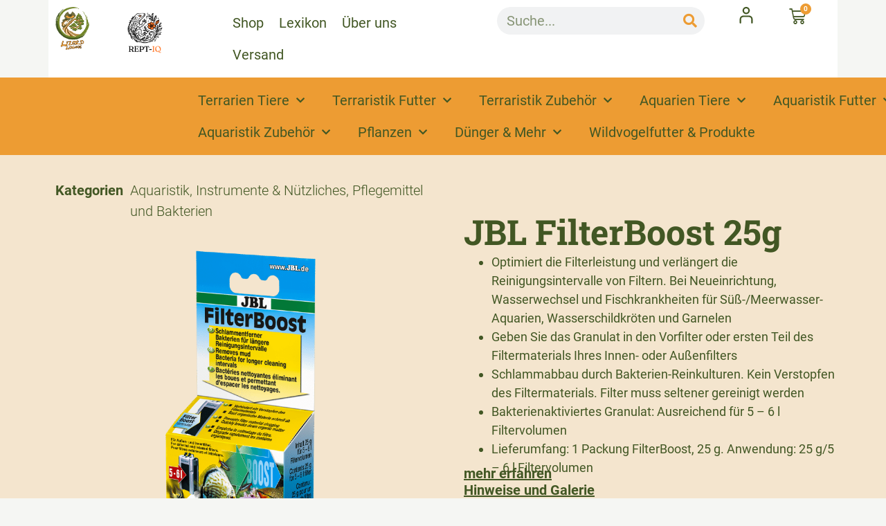

--- FILE ---
content_type: text/html; charset=UTF-8
request_url: https://www.lizard-lounge.at/shop/jbl-filterboost-25g/
body_size: 30778
content:
<!doctype html>
<html lang="de" prefix="og: https://ogp.me/ns#">
<head>
	<meta charset="UTF-8">
	<meta name="viewport" content="width=device-width, initial-scale=1">
	<link rel="profile" href="https://gmpg.org/xfn/11">
	<script>window.TruSettings = Object.assign(window.TruSettings || {}, {"transparency":true,"siteid":"ebf2a53a-e1b5-4752-b48a-f110c3a946e1"});</script><!-- TRUENDO Privacy Center --><script id="truendoAutoBlock" type="text/javascript" src="https://cdn-geo.priv.center/ebf2a53a-e1b5-4752-b48a-f110c3a946e1/?id=ebf2a53a-e1b5-4752-b48a-f110c3a946e1"></script><!-- End TRUENDO Privacy Center -->
<!-- Suchmaschinen-Optimierung durch Rank Math PRO - https://rankmath.com/ -->
<title>JBL FilterBoost 25g - Lizard Lounge</title>
<meta name="description" content="Optimiert die Filterleistung und verlängert die Reinigungsintervalle von Filtern. Bei Neueinrichtung, Wasserwechsel und Fischkrankheiten für Süß-/Meerwasser-Aquarien, Wasserschildkröten und Garnelen Geben Sie das Granulat in den Vorfilter oder ersten Teil des Filtermaterials Ihres Innen- oder Außenfilters Schlammabbau durch Bakterien-Reinkulturen. Kein Verstopfen des Filtermaterials. Filter muss seltener gereinigt werden Bakterienaktiviertes Granulat: Ausreichend für 5 - 6 l Filtervolumen Lieferumfang: 1 Packung FilterBoost, 25 g. Anwendung: 25 g/5 - 6 l Filtervolumen"/>
<meta name="robots" content="follow, index, max-snippet:-1, max-video-preview:-1, max-image-preview:large"/>
<link rel="canonical" href="https://www.lizard-lounge.at/shop/jbl-filterboost-25g/" />
<meta property="og:locale" content="de_DE" />
<meta property="og:type" content="product" />
<meta property="og:title" content="JBL FilterBoost 25g - Lizard Lounge" />
<meta property="og:description" content="Optimiert die Filterleistung und verlängert die Reinigungsintervalle von Filtern. Bei Neueinrichtung, Wasserwechsel und Fischkrankheiten für Süß-/Meerwasser-Aquarien, Wasserschildkröten und Garnelen Geben Sie das Granulat in den Vorfilter oder ersten Teil des Filtermaterials Ihres Innen- oder Außenfilters Schlammabbau durch Bakterien-Reinkulturen. Kein Verstopfen des Filtermaterials. Filter muss seltener gereinigt werden Bakterienaktiviertes Granulat: Ausreichend für 5 - 6 l Filtervolumen Lieferumfang: 1 Packung FilterBoost, 25 g. Anwendung: 25 g/5 - 6 l Filtervolumen" />
<meta property="og:url" content="https://www.lizard-lounge.at/shop/jbl-filterboost-25g/" />
<meta property="og:site_name" content="Lizard Lounge" />
<meta property="og:updated_time" content="2025-01-14T10:05:02+01:00" />
<meta property="og:image" content="https://www.lizard-lounge.at/wp-content/uploads/2024/01/JBL-Filterboost.png" />
<meta property="og:image:secure_url" content="https://www.lizard-lounge.at/wp-content/uploads/2024/01/JBL-Filterboost.png" />
<meta property="og:image:width" content="840" />
<meta property="og:image:height" content="700" />
<meta property="og:image:alt" content="Natur zu Hause - Heimat für Fische und Pflanzen Fische und Wirbellose sollen sich im Aquarium so wohl fühlen, wie in der Natur. Bereiten Sie das Aquarienwasser biotopgerecht auf und schützen Sie die Aquarienbewohner. FilterBoost fördert den Abbau organischer Ablagerungen, vermindert die Verschleimung und verlängert die Reinigungsintervalle des Filters. Vorteile der JBL FilterBoost Frühzeitige Verstopfung des Filters wird verhindert, Reinigung des Filtermaterials erfolgt seltener." />
<meta property="og:image:type" content="image/png" />
<meta property="product:price:amount" content="4.59" />
<meta property="product:price:currency" content="EUR" />
<meta property="product:availability" content="instock" />
<meta name="twitter:card" content="summary_large_image" />
<meta name="twitter:title" content="JBL FilterBoost 25g - Lizard Lounge" />
<meta name="twitter:description" content="Optimiert die Filterleistung und verlängert die Reinigungsintervalle von Filtern. Bei Neueinrichtung, Wasserwechsel und Fischkrankheiten für Süß-/Meerwasser-Aquarien, Wasserschildkröten und Garnelen Geben Sie das Granulat in den Vorfilter oder ersten Teil des Filtermaterials Ihres Innen- oder Außenfilters Schlammabbau durch Bakterien-Reinkulturen. Kein Verstopfen des Filtermaterials. Filter muss seltener gereinigt werden Bakterienaktiviertes Granulat: Ausreichend für 5 - 6 l Filtervolumen Lieferumfang: 1 Packung FilterBoost, 25 g. Anwendung: 25 g/5 - 6 l Filtervolumen" />
<meta name="twitter:image" content="https://www.lizard-lounge.at/wp-content/uploads/2024/01/JBL-Filterboost.png" />
<meta name="twitter:label1" content="Preis" />
<meta name="twitter:data1" content="&euro;&nbsp;4,59" />
<meta name="twitter:label2" content="Verfügbarkeit" />
<meta name="twitter:data2" content="Vorrätig" />
<script type="application/ld+json" class="rank-math-schema">{"@context":"https://schema.org","@graph":[{"@type":"Organization","@id":"https://www.lizard-lounge.at/#organization","name":"Lizard Lounge","url":"https://www.lizard-lounge.at","logo":{"@type":"ImageObject","@id":"https://www.lizard-lounge.at/#logo","url":"https://www.lizard-lounge.at/wp-content/uploads/2023/06/lizard-lounge-logo.svg","contentUrl":"https://www.lizard-lounge.at/wp-content/uploads/2023/06/lizard-lounge-logo.svg","caption":"Lizard Lounge","inLanguage":"de"}},{"@type":"WebSite","@id":"https://www.lizard-lounge.at/#website","url":"https://www.lizard-lounge.at","name":"Lizard Lounge","publisher":{"@id":"https://www.lizard-lounge.at/#organization"},"inLanguage":"de"},{"@type":"ImageObject","@id":"https://www.lizard-lounge.at/wp-content/uploads/2024/01/JBL-Filterboost.png","url":"https://www.lizard-lounge.at/wp-content/uploads/2024/01/JBL-Filterboost.png","width":"840","height":"700","caption":"Natur zu Hause - Heimat f\u00fcr Fische und Pflanzen Fische und Wirbellose sollen sich im Aquarium so wohl f\u00fchlen, wie in der Natur. Bereiten Sie das Aquarienwasser biotopgerecht auf und sch\u00fctzen Sie die Aquarienbewohner. FilterBoost f\u00f6rdert den Abbau organischer Ablagerungen, vermindert die Verschleimung und verl\u00e4ngert die Reinigungsintervalle des Filters. Vorteile der JBL FilterBoost Fr\u00fchzeitige Verstopfung des Filters wird verhindert, Reinigung des Filtermaterials erfolgt seltener.","inLanguage":"de"},{"@type":"ItemPage","@id":"https://www.lizard-lounge.at/shop/jbl-filterboost-25g/#webpage","url":"https://www.lizard-lounge.at/shop/jbl-filterboost-25g/","name":"JBL FilterBoost 25g - Lizard Lounge","datePublished":"2024-01-23T21:04:37+01:00","dateModified":"2025-01-14T10:05:02+01:00","isPartOf":{"@id":"https://www.lizard-lounge.at/#website"},"primaryImageOfPage":{"@id":"https://www.lizard-lounge.at/wp-content/uploads/2024/01/JBL-Filterboost.png"},"inLanguage":"de"},{"@type":"Product","name":"JBL FilterBoost 25g - Lizard Lounge","description":"Optimiert die Filterleistung und verl\u00e4ngert die Reinigungsintervalle von Filtern. Bei Neueinrichtung, Wasserwechsel und Fischkrankheiten f\u00fcr S\u00fc\u00df-/Meerwasser-Aquarien, Wasserschildkr\u00f6ten und Garnelen Geben Sie das Granulat in den Vorfilter oder ersten Teil des Filtermaterials Ihres Innen- oder Au\u00dfenfilters Schlammabbau durch Bakterien-Reinkulturen. Kein Verstopfen des Filtermaterials. Filter muss seltener gereinigt werden Bakterienaktiviertes Granulat: Ausreichend f\u00fcr 5 - 6 l Filtervolumen Lieferumfang: 1 Packung FilterBoost, 25 g. Anwendung: 25 g/5 - 6 l Filtervolumen","category":"Aquaristik","mainEntityOfPage":{"@id":"https://www.lizard-lounge.at/shop/jbl-filterboost-25g/#webpage"},"image":[{"@type":"ImageObject","url":"https://www.lizard-lounge.at/wp-content/uploads/2024/01/JBL-Filterboost.png","height":"700","width":"840"},{"@type":"ImageObject","url":"https://www.lizard-lounge.at/wp-content/uploads/2024/01/JBL-Filterboost-1.png","height":"700","width":"840"}],"offers":{"@type":"Offer","price":"4.59","priceCurrency":"EUR","priceValidUntil":"2027-12-31","availability":"https://schema.org/InStock","itemCondition":"NewCondition","url":"https://www.lizard-lounge.at/shop/jbl-filterboost-25g/","seller":{"@type":"Organization","@id":"https://www.lizard-lounge.at/","name":"Lizard Lounge","url":"https://www.lizard-lounge.at","logo":""},"priceSpecification":{"price":"4.59","priceCurrency":"EUR","valueAddedTaxIncluded":"true"}},"@id":"https://www.lizard-lounge.at/shop/jbl-filterboost-25g/#richSnippet"}]}</script>
<!-- /Rank Math WordPress SEO Plugin -->

<link rel='dns-prefetch' href='//www.googletagmanager.com' />
<link rel="alternate" type="application/rss+xml" title="Lizard Lounge &raquo; Feed" href="https://www.lizard-lounge.at/feed/" />
<link rel="alternate" title="oEmbed (JSON)" type="application/json+oembed" href="https://www.lizard-lounge.at/wp-json/oembed/1.0/embed?url=https%3A%2F%2Fwww.lizard-lounge.at%2Fshop%2Fjbl-filterboost-25g%2F" />
<link rel="alternate" title="oEmbed (XML)" type="text/xml+oembed" href="https://www.lizard-lounge.at/wp-json/oembed/1.0/embed?url=https%3A%2F%2Fwww.lizard-lounge.at%2Fshop%2Fjbl-filterboost-25g%2F&#038;format=xml" />
<style id='wp-img-auto-sizes-contain-inline-css'>
img:is([sizes=auto i],[sizes^="auto," i]){contain-intrinsic-size:3000px 1500px}
/*# sourceURL=wp-img-auto-sizes-contain-inline-css */
</style>
<link rel='stylesheet' id='german-market-blocks-integrations-css' href='https://www.lizard-lounge.at/wp-content/plugins/woocommerce-german-market/german-market-blocks/build/integrations.css?ver=3.53' media='all' />
<link rel='stylesheet' id='german-market-checkout-block-checkboxes-css' href='https://www.lizard-lounge.at/wp-content/plugins/woocommerce-german-market/german-market-blocks/build/blocks/checkout-checkboxes/style-index.css?ver=3.53' media='all' />
<link rel='stylesheet' id='german-market-product-charging-device-css' href='https://www.lizard-lounge.at/wp-content/plugins/woocommerce-german-market/german-market-blocks/build/blocks/product-charging-device/style-index.css?ver=3.53' media='all' />
<link rel='stylesheet' id='sbi_styles-css' href='https://www.lizard-lounge.at/wp-content/plugins/instagram-feed/css/sbi-styles.min.css?ver=6.10.0' media='all' />
<style id='wp-emoji-styles-inline-css'>

	img.wp-smiley, img.emoji {
		display: inline !important;
		border: none !important;
		box-shadow: none !important;
		height: 1em !important;
		width: 1em !important;
		margin: 0 0.07em !important;
		vertical-align: -0.1em !important;
		background: none !important;
		padding: 0 !important;
	}
/*# sourceURL=wp-emoji-styles-inline-css */
</style>
<link rel='stylesheet' id='wp-block-library-css' href='https://www.lizard-lounge.at/wp-includes/css/dist/block-library/style.min.css?ver=6.9' media='all' />
<style id='global-styles-inline-css'>
:root{--wp--preset--aspect-ratio--square: 1;--wp--preset--aspect-ratio--4-3: 4/3;--wp--preset--aspect-ratio--3-4: 3/4;--wp--preset--aspect-ratio--3-2: 3/2;--wp--preset--aspect-ratio--2-3: 2/3;--wp--preset--aspect-ratio--16-9: 16/9;--wp--preset--aspect-ratio--9-16: 9/16;--wp--preset--color--black: #000000;--wp--preset--color--cyan-bluish-gray: #abb8c3;--wp--preset--color--white: #ffffff;--wp--preset--color--pale-pink: #f78da7;--wp--preset--color--vivid-red: #cf2e2e;--wp--preset--color--luminous-vivid-orange: #ff6900;--wp--preset--color--luminous-vivid-amber: #fcb900;--wp--preset--color--light-green-cyan: #7bdcb5;--wp--preset--color--vivid-green-cyan: #00d084;--wp--preset--color--pale-cyan-blue: #8ed1fc;--wp--preset--color--vivid-cyan-blue: #0693e3;--wp--preset--color--vivid-purple: #9b51e0;--wp--preset--gradient--vivid-cyan-blue-to-vivid-purple: linear-gradient(135deg,rgb(6,147,227) 0%,rgb(155,81,224) 100%);--wp--preset--gradient--light-green-cyan-to-vivid-green-cyan: linear-gradient(135deg,rgb(122,220,180) 0%,rgb(0,208,130) 100%);--wp--preset--gradient--luminous-vivid-amber-to-luminous-vivid-orange: linear-gradient(135deg,rgb(252,185,0) 0%,rgb(255,105,0) 100%);--wp--preset--gradient--luminous-vivid-orange-to-vivid-red: linear-gradient(135deg,rgb(255,105,0) 0%,rgb(207,46,46) 100%);--wp--preset--gradient--very-light-gray-to-cyan-bluish-gray: linear-gradient(135deg,rgb(238,238,238) 0%,rgb(169,184,195) 100%);--wp--preset--gradient--cool-to-warm-spectrum: linear-gradient(135deg,rgb(74,234,220) 0%,rgb(151,120,209) 20%,rgb(207,42,186) 40%,rgb(238,44,130) 60%,rgb(251,105,98) 80%,rgb(254,248,76) 100%);--wp--preset--gradient--blush-light-purple: linear-gradient(135deg,rgb(255,206,236) 0%,rgb(152,150,240) 100%);--wp--preset--gradient--blush-bordeaux: linear-gradient(135deg,rgb(254,205,165) 0%,rgb(254,45,45) 50%,rgb(107,0,62) 100%);--wp--preset--gradient--luminous-dusk: linear-gradient(135deg,rgb(255,203,112) 0%,rgb(199,81,192) 50%,rgb(65,88,208) 100%);--wp--preset--gradient--pale-ocean: linear-gradient(135deg,rgb(255,245,203) 0%,rgb(182,227,212) 50%,rgb(51,167,181) 100%);--wp--preset--gradient--electric-grass: linear-gradient(135deg,rgb(202,248,128) 0%,rgb(113,206,126) 100%);--wp--preset--gradient--midnight: linear-gradient(135deg,rgb(2,3,129) 0%,rgb(40,116,252) 100%);--wp--preset--font-size--small: 13px;--wp--preset--font-size--medium: 20px;--wp--preset--font-size--large: 36px;--wp--preset--font-size--x-large: 42px;--wp--preset--spacing--20: 0.44rem;--wp--preset--spacing--30: 0.67rem;--wp--preset--spacing--40: 1rem;--wp--preset--spacing--50: 1.5rem;--wp--preset--spacing--60: 2.25rem;--wp--preset--spacing--70: 3.38rem;--wp--preset--spacing--80: 5.06rem;--wp--preset--shadow--natural: 6px 6px 9px rgba(0, 0, 0, 0.2);--wp--preset--shadow--deep: 12px 12px 50px rgba(0, 0, 0, 0.4);--wp--preset--shadow--sharp: 6px 6px 0px rgba(0, 0, 0, 0.2);--wp--preset--shadow--outlined: 6px 6px 0px -3px rgb(255, 255, 255), 6px 6px rgb(0, 0, 0);--wp--preset--shadow--crisp: 6px 6px 0px rgb(0, 0, 0);}:root { --wp--style--global--content-size: 800px;--wp--style--global--wide-size: 1200px; }:where(body) { margin: 0; }.wp-site-blocks > .alignleft { float: left; margin-right: 2em; }.wp-site-blocks > .alignright { float: right; margin-left: 2em; }.wp-site-blocks > .aligncenter { justify-content: center; margin-left: auto; margin-right: auto; }:where(.wp-site-blocks) > * { margin-block-start: 24px; margin-block-end: 0; }:where(.wp-site-blocks) > :first-child { margin-block-start: 0; }:where(.wp-site-blocks) > :last-child { margin-block-end: 0; }:root { --wp--style--block-gap: 24px; }:root :where(.is-layout-flow) > :first-child{margin-block-start: 0;}:root :where(.is-layout-flow) > :last-child{margin-block-end: 0;}:root :where(.is-layout-flow) > *{margin-block-start: 24px;margin-block-end: 0;}:root :where(.is-layout-constrained) > :first-child{margin-block-start: 0;}:root :where(.is-layout-constrained) > :last-child{margin-block-end: 0;}:root :where(.is-layout-constrained) > *{margin-block-start: 24px;margin-block-end: 0;}:root :where(.is-layout-flex){gap: 24px;}:root :where(.is-layout-grid){gap: 24px;}.is-layout-flow > .alignleft{float: left;margin-inline-start: 0;margin-inline-end: 2em;}.is-layout-flow > .alignright{float: right;margin-inline-start: 2em;margin-inline-end: 0;}.is-layout-flow > .aligncenter{margin-left: auto !important;margin-right: auto !important;}.is-layout-constrained > .alignleft{float: left;margin-inline-start: 0;margin-inline-end: 2em;}.is-layout-constrained > .alignright{float: right;margin-inline-start: 2em;margin-inline-end: 0;}.is-layout-constrained > .aligncenter{margin-left: auto !important;margin-right: auto !important;}.is-layout-constrained > :where(:not(.alignleft):not(.alignright):not(.alignfull)){max-width: var(--wp--style--global--content-size);margin-left: auto !important;margin-right: auto !important;}.is-layout-constrained > .alignwide{max-width: var(--wp--style--global--wide-size);}body .is-layout-flex{display: flex;}.is-layout-flex{flex-wrap: wrap;align-items: center;}.is-layout-flex > :is(*, div){margin: 0;}body .is-layout-grid{display: grid;}.is-layout-grid > :is(*, div){margin: 0;}body{padding-top: 0px;padding-right: 0px;padding-bottom: 0px;padding-left: 0px;}a:where(:not(.wp-element-button)){text-decoration: underline;}:root :where(.wp-element-button, .wp-block-button__link){background-color: #32373c;border-width: 0;color: #fff;font-family: inherit;font-size: inherit;font-style: inherit;font-weight: inherit;letter-spacing: inherit;line-height: inherit;padding-top: calc(0.667em + 2px);padding-right: calc(1.333em + 2px);padding-bottom: calc(0.667em + 2px);padding-left: calc(1.333em + 2px);text-decoration: none;text-transform: inherit;}.has-black-color{color: var(--wp--preset--color--black) !important;}.has-cyan-bluish-gray-color{color: var(--wp--preset--color--cyan-bluish-gray) !important;}.has-white-color{color: var(--wp--preset--color--white) !important;}.has-pale-pink-color{color: var(--wp--preset--color--pale-pink) !important;}.has-vivid-red-color{color: var(--wp--preset--color--vivid-red) !important;}.has-luminous-vivid-orange-color{color: var(--wp--preset--color--luminous-vivid-orange) !important;}.has-luminous-vivid-amber-color{color: var(--wp--preset--color--luminous-vivid-amber) !important;}.has-light-green-cyan-color{color: var(--wp--preset--color--light-green-cyan) !important;}.has-vivid-green-cyan-color{color: var(--wp--preset--color--vivid-green-cyan) !important;}.has-pale-cyan-blue-color{color: var(--wp--preset--color--pale-cyan-blue) !important;}.has-vivid-cyan-blue-color{color: var(--wp--preset--color--vivid-cyan-blue) !important;}.has-vivid-purple-color{color: var(--wp--preset--color--vivid-purple) !important;}.has-black-background-color{background-color: var(--wp--preset--color--black) !important;}.has-cyan-bluish-gray-background-color{background-color: var(--wp--preset--color--cyan-bluish-gray) !important;}.has-white-background-color{background-color: var(--wp--preset--color--white) !important;}.has-pale-pink-background-color{background-color: var(--wp--preset--color--pale-pink) !important;}.has-vivid-red-background-color{background-color: var(--wp--preset--color--vivid-red) !important;}.has-luminous-vivid-orange-background-color{background-color: var(--wp--preset--color--luminous-vivid-orange) !important;}.has-luminous-vivid-amber-background-color{background-color: var(--wp--preset--color--luminous-vivid-amber) !important;}.has-light-green-cyan-background-color{background-color: var(--wp--preset--color--light-green-cyan) !important;}.has-vivid-green-cyan-background-color{background-color: var(--wp--preset--color--vivid-green-cyan) !important;}.has-pale-cyan-blue-background-color{background-color: var(--wp--preset--color--pale-cyan-blue) !important;}.has-vivid-cyan-blue-background-color{background-color: var(--wp--preset--color--vivid-cyan-blue) !important;}.has-vivid-purple-background-color{background-color: var(--wp--preset--color--vivid-purple) !important;}.has-black-border-color{border-color: var(--wp--preset--color--black) !important;}.has-cyan-bluish-gray-border-color{border-color: var(--wp--preset--color--cyan-bluish-gray) !important;}.has-white-border-color{border-color: var(--wp--preset--color--white) !important;}.has-pale-pink-border-color{border-color: var(--wp--preset--color--pale-pink) !important;}.has-vivid-red-border-color{border-color: var(--wp--preset--color--vivid-red) !important;}.has-luminous-vivid-orange-border-color{border-color: var(--wp--preset--color--luminous-vivid-orange) !important;}.has-luminous-vivid-amber-border-color{border-color: var(--wp--preset--color--luminous-vivid-amber) !important;}.has-light-green-cyan-border-color{border-color: var(--wp--preset--color--light-green-cyan) !important;}.has-vivid-green-cyan-border-color{border-color: var(--wp--preset--color--vivid-green-cyan) !important;}.has-pale-cyan-blue-border-color{border-color: var(--wp--preset--color--pale-cyan-blue) !important;}.has-vivid-cyan-blue-border-color{border-color: var(--wp--preset--color--vivid-cyan-blue) !important;}.has-vivid-purple-border-color{border-color: var(--wp--preset--color--vivid-purple) !important;}.has-vivid-cyan-blue-to-vivid-purple-gradient-background{background: var(--wp--preset--gradient--vivid-cyan-blue-to-vivid-purple) !important;}.has-light-green-cyan-to-vivid-green-cyan-gradient-background{background: var(--wp--preset--gradient--light-green-cyan-to-vivid-green-cyan) !important;}.has-luminous-vivid-amber-to-luminous-vivid-orange-gradient-background{background: var(--wp--preset--gradient--luminous-vivid-amber-to-luminous-vivid-orange) !important;}.has-luminous-vivid-orange-to-vivid-red-gradient-background{background: var(--wp--preset--gradient--luminous-vivid-orange-to-vivid-red) !important;}.has-very-light-gray-to-cyan-bluish-gray-gradient-background{background: var(--wp--preset--gradient--very-light-gray-to-cyan-bluish-gray) !important;}.has-cool-to-warm-spectrum-gradient-background{background: var(--wp--preset--gradient--cool-to-warm-spectrum) !important;}.has-blush-light-purple-gradient-background{background: var(--wp--preset--gradient--blush-light-purple) !important;}.has-blush-bordeaux-gradient-background{background: var(--wp--preset--gradient--blush-bordeaux) !important;}.has-luminous-dusk-gradient-background{background: var(--wp--preset--gradient--luminous-dusk) !important;}.has-pale-ocean-gradient-background{background: var(--wp--preset--gradient--pale-ocean) !important;}.has-electric-grass-gradient-background{background: var(--wp--preset--gradient--electric-grass) !important;}.has-midnight-gradient-background{background: var(--wp--preset--gradient--midnight) !important;}.has-small-font-size{font-size: var(--wp--preset--font-size--small) !important;}.has-medium-font-size{font-size: var(--wp--preset--font-size--medium) !important;}.has-large-font-size{font-size: var(--wp--preset--font-size--large) !important;}.has-x-large-font-size{font-size: var(--wp--preset--font-size--x-large) !important;}
:root :where(.wp-block-pullquote){font-size: 1.5em;line-height: 1.6;}
/*# sourceURL=global-styles-inline-css */
</style>
<link rel='stylesheet' id='extended-flat-rate-shipping-woocommerce-css' href='https://www.lizard-lounge.at/wp-content/plugins/advanced-free-flat-shipping-woocommerce-pro/public/css/extended-flat-rate-shipping-woocommerce-public.css?ver=1.2.9.13' media='all' />
<link rel='stylesheet' id='sumup-checkout-css' href='https://www.lizard-lounge.at/wp-content/plugins/sumup-payment-gateway-for-woocommerce/assets/css/checkout/modal.min.css?ver=2.7.7' media='all' />
<link rel='stylesheet' id='photoswipe-css' href='https://www.lizard-lounge.at/wp-content/plugins/woocommerce/assets/css/photoswipe/photoswipe.min.css?ver=10.4.3' media='all' />
<link rel='stylesheet' id='photoswipe-default-skin-css' href='https://www.lizard-lounge.at/wp-content/plugins/woocommerce/assets/css/photoswipe/default-skin/default-skin.min.css?ver=10.4.3' media='all' />
<link rel='stylesheet' id='woocommerce-layout-css' href='https://www.lizard-lounge.at/wp-content/plugins/woocommerce/assets/css/woocommerce-layout.css?ver=10.4.3' media='all' />
<link rel='stylesheet' id='woocommerce-smallscreen-css' href='https://www.lizard-lounge.at/wp-content/plugins/woocommerce/assets/css/woocommerce-smallscreen.css?ver=10.4.3' media='only screen and (max-width: 768px)' />
<link rel='stylesheet' id='woocommerce-general-css' href='https://www.lizard-lounge.at/wp-content/plugins/woocommerce/assets/css/woocommerce.css?ver=10.4.3' media='all' />
<style id='woocommerce-inline-inline-css'>
.woocommerce form .form-row .required { visibility: visible; }
/*# sourceURL=woocommerce-inline-inline-css */
</style>
<link rel='stylesheet' id='hello-elementor-css' href='https://www.lizard-lounge.at/wp-content/themes/hello-elementor/assets/css/reset.css?ver=3.4.5' media='all' />
<link rel='stylesheet' id='hello-elementor-theme-style-css' href='https://www.lizard-lounge.at/wp-content/themes/hello-elementor/assets/css/theme.css?ver=3.4.5' media='all' />
<link rel='stylesheet' id='hello-elementor-header-footer-css' href='https://www.lizard-lounge.at/wp-content/themes/hello-elementor/assets/css/header-footer.css?ver=3.4.5' media='all' />
<link rel='stylesheet' id='elementor-frontend-css' href='https://www.lizard-lounge.at/wp-content/plugins/elementor/assets/css/frontend.min.css?ver=3.34.0' media='all' />
<link rel='stylesheet' id='elementor-post-7-css' href='https://www.lizard-lounge.at/wp-content/uploads/elementor/css/post-7.css?ver=1767868882' media='all' />
<link rel='stylesheet' id='widget-image-css' href='https://www.lizard-lounge.at/wp-content/plugins/elementor/assets/css/widget-image.min.css?ver=3.34.0' media='all' />
<link rel='stylesheet' id='widget-nav-menu-css' href='https://www.lizard-lounge.at/wp-content/plugins/elementor-pro/assets/css/widget-nav-menu.min.css?ver=3.34.0' media='all' />
<link rel='stylesheet' id='widget-search-form-css' href='https://www.lizard-lounge.at/wp-content/plugins/elementor-pro/assets/css/widget-search-form.min.css?ver=3.34.0' media='all' />
<link rel='stylesheet' id='elementor-icons-shared-0-css' href='https://www.lizard-lounge.at/wp-content/plugins/elementor/assets/lib/font-awesome/css/fontawesome.min.css?ver=5.15.3' media='all' />
<link rel='stylesheet' id='elementor-icons-fa-solid-css' href='https://www.lizard-lounge.at/wp-content/plugins/elementor/assets/lib/font-awesome/css/solid.min.css?ver=5.15.3' media='all' />
<link rel='stylesheet' id='widget-woocommerce-menu-cart-css' href='https://www.lizard-lounge.at/wp-content/plugins/elementor-pro/assets/css/widget-woocommerce-menu-cart.min.css?ver=3.34.0' media='all' />
<link rel='stylesheet' id='e-sticky-css' href='https://www.lizard-lounge.at/wp-content/plugins/elementor-pro/assets/css/modules/sticky.min.css?ver=3.34.0' media='all' />
<link rel='stylesheet' id='widget-heading-css' href='https://www.lizard-lounge.at/wp-content/plugins/elementor/assets/css/widget-heading.min.css?ver=3.34.0' media='all' />
<link rel='stylesheet' id='widget-social-icons-css' href='https://www.lizard-lounge.at/wp-content/plugins/elementor/assets/css/widget-social-icons.min.css?ver=3.34.0' media='all' />
<link rel='stylesheet' id='e-apple-webkit-css' href='https://www.lizard-lounge.at/wp-content/plugins/elementor/assets/css/conditionals/apple-webkit.min.css?ver=3.34.0' media='all' />
<link rel='stylesheet' id='widget-icon-list-css' href='https://www.lizard-lounge.at/wp-content/plugins/elementor/assets/css/widget-icon-list.min.css?ver=3.34.0' media='all' />
<link rel='stylesheet' id='widget-woocommerce-product-meta-css' href='https://www.lizard-lounge.at/wp-content/plugins/elementor-pro/assets/css/widget-woocommerce-product-meta.min.css?ver=3.34.0' media='all' />
<link rel='stylesheet' id='swiper-css' href='https://www.lizard-lounge.at/wp-content/plugins/elementor/assets/lib/swiper/v8/css/swiper.min.css?ver=8.4.5' media='all' />
<link rel='stylesheet' id='e-swiper-css' href='https://www.lizard-lounge.at/wp-content/plugins/elementor/assets/css/conditionals/e-swiper.min.css?ver=3.34.0' media='all' />
<link rel='stylesheet' id='widget-image-carousel-css' href='https://www.lizard-lounge.at/wp-content/plugins/elementor/assets/css/widget-image-carousel.min.css?ver=3.34.0' media='all' />
<link rel='stylesheet' id='widget-woocommerce-product-price-css' href='https://www.lizard-lounge.at/wp-content/plugins/elementor-pro/assets/css/widget-woocommerce-product-price.min.css?ver=3.34.0' media='all' />
<link rel='stylesheet' id='widget-woocommerce-product-add-to-cart-css' href='https://www.lizard-lounge.at/wp-content/plugins/elementor-pro/assets/css/widget-woocommerce-product-add-to-cart.min.css?ver=3.34.0' media='all' />
<link rel='stylesheet' id='widget-woocommerce-notices-css' href='https://www.lizard-lounge.at/wp-content/plugins/elementor-pro/assets/css/widget-woocommerce-notices.min.css?ver=3.34.0' media='all' />
<link rel='stylesheet' id='widget-menu-anchor-css' href='https://www.lizard-lounge.at/wp-content/plugins/elementor/assets/css/widget-menu-anchor.min.css?ver=3.34.0' media='all' />
<link rel='stylesheet' id='widget-woocommerce-product-data-tabs-css' href='https://www.lizard-lounge.at/wp-content/plugins/elementor-pro/assets/css/widget-woocommerce-product-data-tabs.min.css?ver=3.34.0' media='all' />
<link rel='stylesheet' id='widget-video-css' href='https://www.lizard-lounge.at/wp-content/plugins/elementor/assets/css/widget-video.min.css?ver=3.34.0' media='all' />
<link rel='stylesheet' id='widget-woocommerce-products-css' href='https://www.lizard-lounge.at/wp-content/plugins/elementor-pro/assets/css/widget-woocommerce-products.min.css?ver=3.34.0' media='all' />
<link rel='stylesheet' id='elementor-icons-css' href='https://www.lizard-lounge.at/wp-content/plugins/elementor/assets/lib/eicons/css/elementor-icons.min.css?ver=5.45.0' media='all' />
<link rel='stylesheet' id='font-awesome-5-all-css' href='https://www.lizard-lounge.at/wp-content/plugins/elementor/assets/lib/font-awesome/css/all.min.css?ver=3.34.0' media='all' />
<link rel='stylesheet' id='font-awesome-4-shim-css' href='https://www.lizard-lounge.at/wp-content/plugins/elementor/assets/lib/font-awesome/css/v4-shims.min.css?ver=3.34.0' media='all' />
<link rel='stylesheet' id='sbistyles-css' href='https://www.lizard-lounge.at/wp-content/plugins/instagram-feed/css/sbi-styles.min.css?ver=6.10.0' media='all' />
<link rel='stylesheet' id='elementor-post-349-css' href='https://www.lizard-lounge.at/wp-content/uploads/elementor/css/post-349.css?ver=1767868882' media='all' />
<link rel='stylesheet' id='elementor-post-73-css' href='https://www.lizard-lounge.at/wp-content/uploads/elementor/css/post-73.css?ver=1767868887' media='all' />
<link rel='stylesheet' id='elementor-post-154-css' href='https://www.lizard-lounge.at/wp-content/uploads/elementor/css/post-154.css?ver=1767868887' media='all' />
<link rel='stylesheet' id='e-woocommerce-notices-css' href='https://www.lizard-lounge.at/wp-content/plugins/elementor-pro/assets/css/woocommerce-notices.min.css?ver=3.34.0' media='all' />
<link rel='stylesheet' id='german-market-blocks-order-button-position-css' href='https://www.lizard-lounge.at/wp-content/plugins/woocommerce-german-market/german-market-blocks/additional-css/order-button-checkout-fields.css?ver=3.53' media='all' />
<link rel='stylesheet' id='hello-elementor-child-style-css' href='https://www.lizard-lounge.at/wp-content/themes/hello-theme-child-master/style.css?ver=2.0.0' media='all' />
<link rel='stylesheet' id='elementor-icons-fa-brands-css' href='https://www.lizard-lounge.at/wp-content/plugins/elementor/assets/lib/font-awesome/css/brands.min.css?ver=5.15.3' media='all' />
<script id="woocommerce-google-analytics-integration-gtag-js-after">
/* Google Analytics for WooCommerce (gtag.js) */
					window.dataLayer = window.dataLayer || [];
					function gtag(){dataLayer.push(arguments);}
					// Set up default consent state.
					for ( const mode of [{"analytics_storage":"denied","ad_storage":"denied","ad_user_data":"denied","ad_personalization":"denied","region":["AT","BE","BG","HR","CY","CZ","DK","EE","FI","FR","DE","GR","HU","IS","IE","IT","LV","LI","LT","LU","MT","NL","NO","PL","PT","RO","SK","SI","ES","SE","GB","CH"]}] || [] ) {
						gtag( "consent", "default", { "wait_for_update": 500, ...mode } );
					}
					gtag("js", new Date());
					gtag("set", "developer_id.dOGY3NW", true);
					gtag("config", "G-EFJ1JX467H", {"track_404":true,"allow_google_signals":true,"logged_in":false,"linker":{"domains":[],"allow_incoming":false},"custom_map":{"dimension1":"logged_in"}});
//# sourceURL=woocommerce-google-analytics-integration-gtag-js-after
</script>
<script src="https://www.lizard-lounge.at/wp-includes/js/jquery/jquery.min.js?ver=3.7.1" id="jquery-core-js"></script>
<script src="https://www.lizard-lounge.at/wp-includes/js/jquery/jquery-migrate.min.js?ver=3.4.1" id="jquery-migrate-js"></script>
<script src="https://www.lizard-lounge.at/wp-content/plugins/woocommerce/assets/js/jquery-blockui/jquery.blockUI.min.js?ver=2.7.0-wc.10.4.3" id="wc-jquery-blockui-js" data-wp-strategy="defer"></script>
<script src="https://www.lizard-lounge.at/wp-content/plugins/woocommerce/assets/js/js-cookie/js.cookie.min.js?ver=2.1.4-wc.10.4.3" id="wc-js-cookie-js" data-wp-strategy="defer"></script>
<script id="woocommerce-js-extra">
var woocommerce_params = {"ajax_url":"/wp-admin/admin-ajax.php","wc_ajax_url":"/?wc-ajax=%%endpoint%%","i18n_password_show":"Passwort anzeigen","i18n_password_hide":"Passwort ausblenden"};
//# sourceURL=woocommerce-js-extra
</script>
<script src="https://www.lizard-lounge.at/wp-content/plugins/woocommerce/assets/js/frontend/woocommerce.min.js?ver=10.4.3" id="woocommerce-js" data-wp-strategy="defer"></script>
<script id="wc-country-select-js-extra">
var wc_country_select_params = {"countries":"{\"DE\":{\"DE-BW\":\"Baden-W\\u00fcrttemberg\",\"DE-BY\":\"Bayern\",\"DE-BE\":\"Berlin\",\"DE-BB\":\"Brandenburg\",\"DE-HB\":\"Bremen\",\"DE-HH\":\"Hamburg\",\"DE-HE\":\"Hessen\",\"DE-MV\":\"Mecklenburg-Vorpommern\",\"DE-NI\":\"Niedersachsen\",\"DE-NW\":\"Nordrhein-Westfalen\",\"DE-RP\":\"Rheinland-Pfalz\",\"DE-SL\":\"Saarland\",\"DE-SN\":\"Sachsen\",\"DE-ST\":\"Sachsen-Anhalt\",\"DE-SH\":\"Schleswig-Holstein\",\"DE-TH\":\"Th\\u00fcringen\"},\"AT\":[]}","i18n_select_state_text":"W\u00e4hle eine Option\u2026","i18n_no_matches":"Keine \u00dcbereinstimmung gefunden","i18n_ajax_error":"Laden fehlgeschlagen","i18n_input_too_short_1":"Bitte 1 oder mehr Buchstaben eingeben","i18n_input_too_short_n":"Bitte %qty% oder mehr Buchstaben eingeben","i18n_input_too_long_1":"Bitte 1 Buchstaben l\u00f6schen","i18n_input_too_long_n":"Bitte %qty% Buchstaben l\u00f6schen","i18n_selection_too_long_1":"Du kannst nur 1 Produkt ausw\u00e4hlen","i18n_selection_too_long_n":"Du kannst nur %qty% Produkte ausw\u00e4hlen","i18n_load_more":"Weitere Ergebnisse anzeigen\u2026","i18n_searching":"Suchen\u00a0\u2026"};
//# sourceURL=wc-country-select-js-extra
</script>
<script src="https://www.lizard-lounge.at/wp-content/plugins/woocommerce/assets/js/frontend/country-select.min.js?ver=10.4.3" id="wc-country-select-js" data-wp-strategy="defer"></script>
<script id="wc-address-i18n-js-extra">
var wc_address_i18n_params = {"locale":"{\"AT\":{\"postcode\":{\"priority\":65},\"state\":{\"required\":false,\"hidden\":true}},\"DE\":{\"postcode\":{\"priority\":65},\"state\":{\"required\":false}},\"default\":{\"first_name\":{\"label\":\"Vorname\",\"required\":true,\"class\":[\"form-row-first\"],\"autocomplete\":\"given-name\",\"priority\":10},\"last_name\":{\"label\":\"Nachname\",\"required\":true,\"class\":[\"form-row-last\"],\"autocomplete\":\"family-name\",\"priority\":20},\"company\":{\"label\":\"Firmenname\",\"class\":[\"form-row-wide\"],\"autocomplete\":\"organization\",\"priority\":30,\"required\":false},\"country\":{\"type\":\"country\",\"label\":\"Land / Region\",\"required\":true,\"class\":[\"form-row-wide\",\"address-field\",\"update_totals_on_change\"],\"autocomplete\":\"country\",\"priority\":40},\"address_1\":{\"label\":\"Stra\\u00dfe\",\"placeholder\":\"Stra\\u00dfenname und Hausnummer\",\"required\":true,\"class\":[\"form-row-wide\",\"address-field\"],\"autocomplete\":\"address-line1\",\"priority\":50},\"address_2\":{\"label\":\"Wohnung, Suite, Zimmer usw.\",\"label_class\":[\"screen-reader-text\"],\"placeholder\":\"Wohnung, Suite, Zimmer usw. (optional)\",\"class\":[\"form-row-wide\",\"address-field\"],\"autocomplete\":\"address-line2\",\"priority\":60,\"required\":false},\"city\":{\"label\":\"Ort / Stadt\",\"required\":true,\"class\":[\"form-row-wide\",\"address-field\"],\"autocomplete\":\"address-level2\",\"priority\":70},\"state\":{\"type\":\"state\",\"label\":\"Bundesland / Landkreis\",\"required\":true,\"class\":[\"form-row-wide\",\"address-field\"],\"validate\":[\"state\"],\"autocomplete\":\"address-level1\",\"priority\":80},\"postcode\":{\"label\":\"Postleitzahl\",\"required\":true,\"class\":[\"form-row-wide\",\"address-field\"],\"validate\":[\"postcode\"],\"autocomplete\":\"postal-code\",\"priority\":90}}}","locale_fields":"{\"address_1\":\"#billing_address_1_field, #shipping_address_1_field\",\"address_2\":\"#billing_address_2_field, #shipping_address_2_field\",\"state\":\"#billing_state_field, #shipping_state_field, #calc_shipping_state_field\",\"postcode\":\"#billing_postcode_field, #shipping_postcode_field, #calc_shipping_postcode_field\",\"city\":\"#billing_city_field, #shipping_city_field, #calc_shipping_city_field\"}","i18n_required_text":"erforderlich","i18n_optional_text":"optional"};
//# sourceURL=wc-address-i18n-js-extra
</script>
<script src="https://www.lizard-lounge.at/wp-content/plugins/woocommerce/assets/js/frontend/address-i18n.min.js?ver=10.4.3" id="wc-address-i18n-js" data-wp-strategy="defer"></script>
<script id="wc-checkout-js-extra">
var wc_checkout_params = {"ajax_url":"/wp-admin/admin-ajax.php","wc_ajax_url":"/?wc-ajax=%%endpoint%%","update_order_review_nonce":"8c65b2e51f","apply_coupon_nonce":"7356d01436","remove_coupon_nonce":"fd5ba2e294","option_guest_checkout":"yes","checkout_url":"/?wc-ajax=checkout","is_checkout":"0","debug_mode":"","i18n_checkout_error":"Bei der Bearbeitung deiner Bestellung ist ein Fehler aufgetreten. Bitte pr\u00fcfe, ob bei deiner Zahlungsmethode Geb\u00fchren angefallen sind, und sieh dir deinen \u003Ca href=\"https://www.lizard-lounge.at/mein-konto/orders/\"\u003EBestellverlauf\u003C/a\u003E an, bevor du die Bestellung erneut aufgibst."};
//# sourceURL=wc-checkout-js-extra
</script>
<script src="https://www.lizard-lounge.at/wp-content/plugins/woocommerce/assets/js/frontend/checkout.min.js?ver=10.4.3" id="wc-checkout-js" data-wp-strategy="defer"></script>
<script src="https://www.lizard-lounge.at/wp-content/plugins/advanced-free-flat-shipping-woocommerce-pro/public/js/extended-flat-rate-shipping-woocommerce-public.js?ver=1.2.9.13" id="extended-flat-rate-shipping-woocommerce-js"></script>
<script src="https://www.lizard-lounge.at/wp-content/plugins/truendo/public/js/truendo-public.js?ver=2.4.1" id="truendo_wordpress-js"></script>
<script id="wc-add-to-cart-js-extra">
var wc_add_to_cart_params = {"ajax_url":"/wp-admin/admin-ajax.php","wc_ajax_url":"/?wc-ajax=%%endpoint%%","i18n_view_cart":"Warenkorb anzeigen","cart_url":"https://www.lizard-lounge.at/warenkorb/","is_cart":"","cart_redirect_after_add":"no"};
//# sourceURL=wc-add-to-cart-js-extra
</script>
<script src="https://www.lizard-lounge.at/wp-content/plugins/woocommerce/assets/js/frontend/add-to-cart.min.js?ver=10.4.3" id="wc-add-to-cart-js" defer data-wp-strategy="defer"></script>
<script src="https://www.lizard-lounge.at/wp-content/plugins/woocommerce/assets/js/zoom/jquery.zoom.min.js?ver=1.7.21-wc.10.4.3" id="wc-zoom-js" defer data-wp-strategy="defer"></script>
<script src="https://www.lizard-lounge.at/wp-content/plugins/woocommerce/assets/js/flexslider/jquery.flexslider.min.js?ver=2.7.2-wc.10.4.3" id="wc-flexslider-js" defer data-wp-strategy="defer"></script>
<script src="https://www.lizard-lounge.at/wp-content/plugins/woocommerce/assets/js/photoswipe/photoswipe.min.js?ver=4.1.1-wc.10.4.3" id="wc-photoswipe-js" defer data-wp-strategy="defer"></script>
<script src="https://www.lizard-lounge.at/wp-content/plugins/woocommerce/assets/js/photoswipe/photoswipe-ui-default.min.js?ver=4.1.1-wc.10.4.3" id="wc-photoswipe-ui-default-js" defer data-wp-strategy="defer"></script>
<script id="wc-single-product-js-extra">
var wc_single_product_params = {"i18n_required_rating_text":"Bitte w\u00e4hle eine Bewertung","i18n_rating_options":["1 von 5\u00a0Sternen","2 von 5\u00a0Sternen","3 von 5\u00a0Sternen","4 von 5\u00a0Sternen","5 von 5\u00a0Sternen"],"i18n_product_gallery_trigger_text":"Bildergalerie im Vollbildmodus anzeigen","review_rating_required":"yes","flexslider":{"rtl":false,"animation":"slide","smoothHeight":true,"directionNav":false,"controlNav":"thumbnails","slideshow":false,"animationSpeed":500,"animationLoop":false,"allowOneSlide":false},"zoom_enabled":"1","zoom_options":[],"photoswipe_enabled":"1","photoswipe_options":{"shareEl":false,"closeOnScroll":false,"history":false,"hideAnimationDuration":0,"showAnimationDuration":0},"flexslider_enabled":"1"};
//# sourceURL=wc-single-product-js-extra
</script>
<script src="https://www.lizard-lounge.at/wp-content/plugins/woocommerce/assets/js/frontend/single-product.min.js?ver=10.4.3" id="wc-single-product-js" defer data-wp-strategy="defer"></script>
<script id="WCPAY_ASSETS-js-extra">
var wcpayAssets = {"url":"https://www.lizard-lounge.at/wp-content/plugins/woocommerce-payments/dist/"};
//# sourceURL=WCPAY_ASSETS-js-extra
</script>
<script src="https://www.lizard-lounge.at/wp-content/plugins/elementor/assets/lib/font-awesome/js/v4-shims.min.js?ver=3.34.0" id="font-awesome-4-shim-js"></script>
<script id="woocommerce_de_frontend-js-extra">
var sepa_ajax_object = {"ajax_url":"https://www.lizard-lounge.at/wp-admin/admin-ajax.php","nonce":"7f5f53a971"};
var woocommerce_remove_updated_totals = {"val":"0"};
var woocommerce_payment_update = {"val":"1"};
var german_market_price_variable_products = {"val":"gm_sepcial"};
var german_market_price_variable_theme_extra_element = {"val":".elementor-jet-single-price.jet-woo-builder .price:first-child"};
var german_market_legal_info_product_reviews = {"element":".woocommerce-Reviews .commentlist","activated":"off"};
var ship_different_address = {"message":"\u003Cp class=\"woocommerce-notice woocommerce-notice--info woocommerce-info\" id=\"german-market-puchase-on-account-message\"\u003E\"Lieferung an eine andere Adresse senden\" ist f\u00fcr die gew\u00e4hlte Zahlungsart \"Kauf auf Rechnung\" nicht verf\u00fcgbar und wurde deaktiviert!\u003C/p\u003E","before_element":".woocommerce-checkout-payment"};
//# sourceURL=woocommerce_de_frontend-js-extra
</script>
<script src="https://www.lizard-lounge.at/wp-content/plugins/woocommerce-german-market/js/WooCommerce-German-Market-Frontend.min.js?ver=3.53" id="woocommerce_de_frontend-js"></script>
<link rel="https://api.w.org/" href="https://www.lizard-lounge.at/wp-json/" /><link rel="alternate" title="JSON" type="application/json" href="https://www.lizard-lounge.at/wp-json/wp/v2/product/9415" /><link rel="EditURI" type="application/rsd+xml" title="RSD" href="https://www.lizard-lounge.at/xmlrpc.php?rsd" />
<meta name="generator" content="WordPress 6.9" />
<link rel='shortlink' href='https://www.lizard-lounge.at/?p=9415' />
<!-- Analytics by WP Statistics - https://wp-statistics.com -->
<meta name="description" content="Optimiert die Filterleistung und verlängert die Reinigungsintervalle von Filtern. Bei Neueinrichtung, Wasserwechsel und Fischkrankheiten für Süß-/Meerwasser-Aquarien, Wasserschildkröten und Garnelen
 	Geben Sie das Granulat in den Vorfilter oder ersten Teil des Filtermaterials Ihres Innen- oder Außenfilters
 	Schlammabbau durch Bakterien-Reinkulturen. Kein Verstopfen des Filtermaterials. Filter muss seltener gereinigt werden
 	Bakterienaktiviertes Granulat: Ausreichend für 5 - 6 l Filtervolumen
 	Lieferumfang: 1 Packung FilterBoost, 25 g. Anwendung: 25 g/5 - 6 l Filtervolumen">
	<noscript><style>.woocommerce-product-gallery{ opacity: 1 !important; }</style></noscript>
	<meta name="generator" content="Elementor 3.34.0; settings: css_print_method-external, google_font-disabled, font_display-auto">
			<style>
				.e-con.e-parent:nth-of-type(n+4):not(.e-lazyloaded):not(.e-no-lazyload),
				.e-con.e-parent:nth-of-type(n+4):not(.e-lazyloaded):not(.e-no-lazyload) * {
					background-image: none !important;
				}
				@media screen and (max-height: 1024px) {
					.e-con.e-parent:nth-of-type(n+3):not(.e-lazyloaded):not(.e-no-lazyload),
					.e-con.e-parent:nth-of-type(n+3):not(.e-lazyloaded):not(.e-no-lazyload) * {
						background-image: none !important;
					}
				}
				@media screen and (max-height: 640px) {
					.e-con.e-parent:nth-of-type(n+2):not(.e-lazyloaded):not(.e-no-lazyload),
					.e-con.e-parent:nth-of-type(n+2):not(.e-lazyloaded):not(.e-no-lazyload) * {
						background-image: none !important;
					}
				}
			</style>
			<meta name="generator" content="Powered by Slider Revolution 6.7.40 - responsive, Mobile-Friendly Slider Plugin for WordPress with comfortable drag and drop interface." />
<link rel="icon" href="https://www.lizard-lounge.at/wp-content/uploads/2023/06/lizard-lounge-icon.svg" sizes="32x32" />
<link rel="icon" href="https://www.lizard-lounge.at/wp-content/uploads/2023/06/lizard-lounge-icon.svg" sizes="192x192" />
<link rel="apple-touch-icon" href="https://www.lizard-lounge.at/wp-content/uploads/2023/06/lizard-lounge-icon.svg" />
<meta name="msapplication-TileImage" content="https://www.lizard-lounge.at/wp-content/uploads/2023/06/lizard-lounge-icon.svg" />
<script>function setREVStartSize(e){
			//window.requestAnimationFrame(function() {
				window.RSIW = window.RSIW===undefined ? window.innerWidth : window.RSIW;
				window.RSIH = window.RSIH===undefined ? window.innerHeight : window.RSIH;
				try {
					var pw = document.getElementById(e.c).parentNode.offsetWidth,
						newh;
					pw = pw===0 || isNaN(pw) || (e.l=="fullwidth" || e.layout=="fullwidth") ? window.RSIW : pw;
					e.tabw = e.tabw===undefined ? 0 : parseInt(e.tabw);
					e.thumbw = e.thumbw===undefined ? 0 : parseInt(e.thumbw);
					e.tabh = e.tabh===undefined ? 0 : parseInt(e.tabh);
					e.thumbh = e.thumbh===undefined ? 0 : parseInt(e.thumbh);
					e.tabhide = e.tabhide===undefined ? 0 : parseInt(e.tabhide);
					e.thumbhide = e.thumbhide===undefined ? 0 : parseInt(e.thumbhide);
					e.mh = e.mh===undefined || e.mh=="" || e.mh==="auto" ? 0 : parseInt(e.mh,0);
					if(e.layout==="fullscreen" || e.l==="fullscreen")
						newh = Math.max(e.mh,window.RSIH);
					else{
						e.gw = Array.isArray(e.gw) ? e.gw : [e.gw];
						for (var i in e.rl) if (e.gw[i]===undefined || e.gw[i]===0) e.gw[i] = e.gw[i-1];
						e.gh = e.el===undefined || e.el==="" || (Array.isArray(e.el) && e.el.length==0)? e.gh : e.el;
						e.gh = Array.isArray(e.gh) ? e.gh : [e.gh];
						for (var i in e.rl) if (e.gh[i]===undefined || e.gh[i]===0) e.gh[i] = e.gh[i-1];
											
						var nl = new Array(e.rl.length),
							ix = 0,
							sl;
						e.tabw = e.tabhide>=pw ? 0 : e.tabw;
						e.thumbw = e.thumbhide>=pw ? 0 : e.thumbw;
						e.tabh = e.tabhide>=pw ? 0 : e.tabh;
						e.thumbh = e.thumbhide>=pw ? 0 : e.thumbh;
						for (var i in e.rl) nl[i] = e.rl[i]<window.RSIW ? 0 : e.rl[i];
						sl = nl[0];
						for (var i in nl) if (sl>nl[i] && nl[i]>0) { sl = nl[i]; ix=i;}
						var m = pw>(e.gw[ix]+e.tabw+e.thumbw) ? 1 : (pw-(e.tabw+e.thumbw)) / (e.gw[ix]);
						newh =  (e.gh[ix] * m) + (e.tabh + e.thumbh);
					}
					var el = document.getElementById(e.c);
					if (el!==null && el) el.style.height = newh+"px";
					el = document.getElementById(e.c+"_wrapper");
					if (el!==null && el) {
						el.style.height = newh+"px";
						el.style.display = "block";
					}
				} catch(e){
					console.log("Failure at Presize of Slider:" + e)
				}
			//});
		  };</script>
		<style id="wp-custom-css">
			/*.elementor-kit-7 a {
    font-size: 14px;
}

.post-tags {
    display: none;
}

.elementor-widget-wc-archive-products.elementor-wc-products ul.products li.product .price del {
    font-family: var(--e-global-typography-primary-font-family), Sans-serif;
    font-size: 20px!important;*/

.post-tags {
    display: none!important;
}

button.sumup-payment-18g68xa {
    border: 1px solid #425724;
	background-color:#425724!important;
color:white!important;
    padding: 20px;
font-size:23px!important;
}


button.sumup-payment-18g68xa:hover {
    border: 1px solid #ed9c33;
	background-color:#fff!important;
color:#ed9c33!important;
    padding: 20px;
font-size:23px!important;
}		</style>
		</head>
<body class="wp-singular product-template-default single single-product postid-9415 wp-custom-logo wp-embed-responsive wp-theme-hello-elementor wp-child-theme-hello-theme-child-master theme-hello-elementor woocommerce woocommerce-page woocommerce-no-js hello-elementor-default e-wc-info-notice elementor-default elementor-template-full-width elementor-kit-7 elementor-page-154">


<a class="skip-link screen-reader-text" href="#content">Zum Inhalt springen</a>

		<header data-elementor-type="header" data-elementor-id="349" class="elementor elementor-349 elementor-location-header" data-elementor-post-type="elementor_library">
			<div class="elementor-element elementor-element-80dc9b5 e-con-full site-header elementor-hidden-mobile e-flex e-con e-parent" data-id="80dc9b5" data-element_type="container" data-settings="{&quot;background_background&quot;:&quot;classic&quot;}">
		<div class="elementor-element elementor-element-8988361 e-con-full e-flex e-con e-child" data-id="8988361" data-element_type="container">
				<div class="elementor-element elementor-element-e50af9e elementor-widget__width-initial elementor-widget elementor-widget-image" data-id="e50af9e" data-element_type="widget" data-widget_type="image.default">
				<div class="elementor-widget-container">
																<a href="https://www.lizard-lounge.at">
							<img src="https://www.lizard-lounge.at/wp-content/uploads/2023/07/lizard-Logo.png" title="lizard-Logo" alt="lizard-Logo" loading="lazy" />								</a>
															</div>
				</div>
				<div class="elementor-element elementor-element-aee8615 elementor-widget-mobile__width-initial elementor-widget elementor-widget-image" data-id="aee8615" data-element_type="widget" data-widget_type="image.default">
				<div class="elementor-widget-container">
																<a href="https://www.lizard-lounge.at">
							<img src="https://www.lizard-lounge.at/wp-content/uploads/2023/07/REPT_IQ-Logo-LowRes.png" title="REPT_IQ-Logo-LowRes" alt="REPT_IQ-Logo-LowRes" loading="lazy" />								</a>
															</div>
				</div>
				</div>
		<div class="elementor-element elementor-element-82c5951 e-con-full e-flex e-con e-child" data-id="82c5951" data-element_type="container">
				<div class="elementor-element elementor-element-28691666 elementor-nav-menu--dropdown-mobile elementor-hidden-mobile elementor-nav-menu__text-align-aside elementor-nav-menu--toggle elementor-nav-menu--burger elementor-widget elementor-widget-nav-menu" data-id="28691666" data-element_type="widget" data-settings="{&quot;submenu_icon&quot;:{&quot;value&quot;:&quot;&lt;i class=\&quot;\&quot; aria-hidden=\&quot;true\&quot;&gt;&lt;\/i&gt;&quot;,&quot;library&quot;:&quot;&quot;},&quot;layout&quot;:&quot;horizontal&quot;,&quot;toggle&quot;:&quot;burger&quot;}" data-widget_type="nav-menu.default">
				<div class="elementor-widget-container">
								<nav aria-label="Menü" class="elementor-nav-menu--main elementor-nav-menu__container elementor-nav-menu--layout-horizontal e--pointer-none">
				<ul id="menu-1-28691666" class="elementor-nav-menu"><li class="menu-item menu-item-type-post_type menu-item-object-page current_page_parent menu-item-362"><a href="https://www.lizard-lounge.at/shop/" class="elementor-item">Shop</a></li>
<li class="menu-item menu-item-type-custom menu-item-object-custom menu-item-home menu-item-583"><a href="http://www.lizard-lounge.at/#lexikon" class="elementor-item elementor-item-anchor">Lexikon</a></li>
<li class="menu-item menu-item-type-post_type menu-item-object-page menu-item-4814"><a href="https://www.lizard-lounge.at/ueber-uns/" class="elementor-item">Über uns</a></li>
<li class="menu-item menu-item-type-post_type menu-item-object-page menu-item-9223"><a href="https://www.lizard-lounge.at/versand/" class="elementor-item">Versand</a></li>
</ul>			</nav>
					<div class="elementor-menu-toggle" role="button" tabindex="0" aria-label="Menü Umschalter" aria-expanded="false">
			<i aria-hidden="true" role="presentation" class="elementor-menu-toggle__icon--open eicon-menu-bar"></i><i aria-hidden="true" role="presentation" class="elementor-menu-toggle__icon--close eicon-close"></i>		</div>
					<nav class="elementor-nav-menu--dropdown elementor-nav-menu__container" aria-hidden="true">
				<ul id="menu-2-28691666" class="elementor-nav-menu"><li class="menu-item menu-item-type-post_type menu-item-object-page current_page_parent menu-item-362"><a href="https://www.lizard-lounge.at/shop/" class="elementor-item" tabindex="-1">Shop</a></li>
<li class="menu-item menu-item-type-custom menu-item-object-custom menu-item-home menu-item-583"><a href="http://www.lizard-lounge.at/#lexikon" class="elementor-item elementor-item-anchor" tabindex="-1">Lexikon</a></li>
<li class="menu-item menu-item-type-post_type menu-item-object-page menu-item-4814"><a href="https://www.lizard-lounge.at/ueber-uns/" class="elementor-item" tabindex="-1">Über uns</a></li>
<li class="menu-item menu-item-type-post_type menu-item-object-page menu-item-9223"><a href="https://www.lizard-lounge.at/versand/" class="elementor-item" tabindex="-1">Versand</a></li>
</ul>			</nav>
						</div>
				</div>
				<div class="elementor-element elementor-element-62b34f1 elementor-nav-menu--dropdown-mobile elementor-hidden-desktop elementor-hidden-tablet elementor-nav-menu__text-align-aside elementor-nav-menu--toggle elementor-nav-menu--burger elementor-widget elementor-widget-nav-menu" data-id="62b34f1" data-element_type="widget" data-settings="{&quot;submenu_icon&quot;:{&quot;value&quot;:&quot;&lt;i class=\&quot;\&quot; aria-hidden=\&quot;true\&quot;&gt;&lt;\/i&gt;&quot;,&quot;library&quot;:&quot;&quot;},&quot;layout&quot;:&quot;horizontal&quot;,&quot;toggle&quot;:&quot;burger&quot;}" data-widget_type="nav-menu.default">
				<div class="elementor-widget-container">
								<nav aria-label="Menü" class="elementor-nav-menu--main elementor-nav-menu__container elementor-nav-menu--layout-horizontal e--pointer-none">
				<ul id="menu-1-62b34f1" class="elementor-nav-menu"><li class="menu-item menu-item-type-post_type menu-item-object-page current_page_parent menu-item-362"><a href="https://www.lizard-lounge.at/shop/" class="elementor-item">Shop</a></li>
<li class="menu-item menu-item-type-custom menu-item-object-custom menu-item-home menu-item-583"><a href="http://www.lizard-lounge.at/#lexikon" class="elementor-item elementor-item-anchor">Lexikon</a></li>
<li class="menu-item menu-item-type-post_type menu-item-object-page menu-item-4814"><a href="https://www.lizard-lounge.at/ueber-uns/" class="elementor-item">Über uns</a></li>
<li class="menu-item menu-item-type-post_type menu-item-object-page menu-item-9223"><a href="https://www.lizard-lounge.at/versand/" class="elementor-item">Versand</a></li>
</ul>			</nav>
					<div class="elementor-menu-toggle" role="button" tabindex="0" aria-label="Menü Umschalter" aria-expanded="false">
			<i aria-hidden="true" role="presentation" class="elementor-menu-toggle__icon--open eicon-menu-bar"></i><i aria-hidden="true" role="presentation" class="elementor-menu-toggle__icon--close eicon-close"></i>		</div>
					<nav class="elementor-nav-menu--dropdown elementor-nav-menu__container" aria-hidden="true">
				<ul id="menu-2-62b34f1" class="elementor-nav-menu"><li class="menu-item menu-item-type-post_type menu-item-object-page current_page_parent menu-item-362"><a href="https://www.lizard-lounge.at/shop/" class="elementor-item" tabindex="-1">Shop</a></li>
<li class="menu-item menu-item-type-custom menu-item-object-custom menu-item-home menu-item-583"><a href="http://www.lizard-lounge.at/#lexikon" class="elementor-item elementor-item-anchor" tabindex="-1">Lexikon</a></li>
<li class="menu-item menu-item-type-post_type menu-item-object-page menu-item-4814"><a href="https://www.lizard-lounge.at/ueber-uns/" class="elementor-item" tabindex="-1">Über uns</a></li>
<li class="menu-item menu-item-type-post_type menu-item-object-page menu-item-9223"><a href="https://www.lizard-lounge.at/versand/" class="elementor-item" tabindex="-1">Versand</a></li>
</ul>			</nav>
						</div>
				</div>
				</div>
		<div class="elementor-element elementor-element-b9e06d6 e-con-full e-flex e-con e-child" data-id="b9e06d6" data-element_type="container">
				<div class="elementor-element elementor-element-485d039f elementor-search-form--skin-classic elementor-search-form--button-type-icon elementor-search-form--icon-search elementor-widget elementor-widget-search-form" data-id="485d039f" data-element_type="widget" data-settings="{&quot;skin&quot;:&quot;classic&quot;}" data-widget_type="search-form.default">
				<div class="elementor-widget-container">
							<search role="search">
			<form class="elementor-search-form" action="https://www.lizard-lounge.at" method="get">
												<div class="elementor-search-form__container">
					<label class="elementor-screen-only" for="elementor-search-form-485d039f">Suche</label>

					
					<input id="elementor-search-form-485d039f" placeholder="Suche..." class="elementor-search-form__input" type="search" name="s" value="">
					
											<button class="elementor-search-form__submit" type="submit" aria-label="Suche">
															<i aria-hidden="true" class="fas fa-search"></i>													</button>
					
									</div>
			</form>
		</search>
						</div>
				</div>
				</div>
		<div class="elementor-element elementor-element-f33e61c e-con-full e-flex e-con e-child" data-id="f33e61c" data-element_type="container">
				<div class="elementor-element elementor-element-553a140 elementor-view-default elementor-widget elementor-widget-icon" data-id="553a140" data-element_type="widget" data-widget_type="icon.default">
				<div class="elementor-widget-container">
							<div class="elementor-icon-wrapper">
			<a class="elementor-icon" href="https://www.lizard-lounge.at/mein-konto/">
			<svg xmlns="http://www.w3.org/2000/svg" id="Ebene_1" width="27" height="34.5" viewBox="0 0 27 34.5"><g id="Icon_feather-user"><path d="m25.5,34.5c-.83,0-1.5-.67-1.5-1.5v-7.5c0-2.48-2.02-4.5-4.5-4.5H7.5c-2.48,0-4.5,2.02-4.5,4.5v7.5c0,.83-.67,1.5-1.5,1.5s-1.5-.67-1.5-1.5v-7.5c0-4.14,3.36-7.5,7.5-7.5h12c4.14,0,7.5,3.36,7.5,7.5v7.5c0,.83-.67,1.5-1.5,1.5Z"></path><path d="m13.5,15c-4.14,0-7.5-3.36-7.5-7.5S9.36,0,13.5,0s7.5,3.36,7.5,7.5-3.36,7.5-7.5,7.5Zm0-12c-2.48,0-4.5,2.02-4.5,4.5s2.02,4.5,4.5,4.5,4.5-2.02,4.5-4.5-2.02-4.5-4.5-4.5Z"></path></g></svg>			</a>
		</div>
						</div>
				</div>
				</div>
		<div class="elementor-element elementor-element-df704bc e-con-full e-flex e-con e-child" data-id="df704bc" data-element_type="container">
				<div class="elementor-element elementor-element-f76a3af toggle-icon--cart-medium elementor-menu-cart--items-indicator-bubble elementor-menu-cart--cart-type-side-cart elementor-widget elementor-widget-woocommerce-menu-cart" data-id="f76a3af" data-element_type="widget" data-settings="{&quot;cart_type&quot;:&quot;side-cart&quot;,&quot;open_cart&quot;:&quot;click&quot;,&quot;automatically_open_cart&quot;:&quot;no&quot;}" data-widget_type="woocommerce-menu-cart.default">
				<div class="elementor-widget-container">
							<div class="elementor-menu-cart__wrapper">
							<div class="elementor-menu-cart__toggle_wrapper">
					<div class="elementor-menu-cart__container elementor-lightbox" aria-hidden="true">
						<div class="elementor-menu-cart__main" aria-hidden="true">
									<div class="elementor-menu-cart__close-button">
					</div>
									<div class="widget_shopping_cart_content">
															</div>
						</div>
					</div>
							<div class="elementor-menu-cart__toggle elementor-button-wrapper">
			<a id="elementor-menu-cart__toggle_button" href="#" class="elementor-menu-cart__toggle_button elementor-button elementor-size-sm" aria-expanded="false">
				<span class="elementor-button-text"><span class="woocommerce-Price-amount amount"><bdi><span class="woocommerce-Price-currencySymbol">&euro;</span>&nbsp;0,00</bdi></span></span>
				<span class="elementor-button-icon">
					<span class="elementor-button-icon-qty" data-counter="0">0</span>
					<i class="eicon-cart-medium"></i>					<span class="elementor-screen-only">Warenkorb</span>
				</span>
			</a>
		</div>
						</div>
					</div> <!-- close elementor-menu-cart__wrapper -->
						</div>
				</div>
				</div>
				</div>
		<div class="elementor-element elementor-element-990c4c9 elementor-hidden-desktop elementor-hidden-tablet e-flex e-con-boxed e-con e-parent" data-id="990c4c9" data-element_type="container" id="hide-header" data-settings="{&quot;background_background&quot;:&quot;classic&quot;,&quot;sticky_offset_mobile&quot;:0,&quot;sticky_effects_offset_mobile&quot;:60,&quot;sticky&quot;:&quot;top&quot;,&quot;sticky_on&quot;:[&quot;desktop&quot;,&quot;tablet&quot;,&quot;mobile&quot;],&quot;sticky_offset&quot;:0,&quot;sticky_effects_offset&quot;:0,&quot;sticky_anchor_link_offset&quot;:0}">
					<div class="e-con-inner">
		<div class="elementor-element elementor-element-725286c e-con-full e-flex e-con e-child" data-id="725286c" data-element_type="container">
				<div class="elementor-element elementor-element-8391d8c elementor-widget__width-initial elementor-widget elementor-widget-image" data-id="8391d8c" data-element_type="widget" data-widget_type="image.default">
				<div class="elementor-widget-container">
																<a href="https://www.lizard-lounge.at">
							<img src="https://www.lizard-lounge.at/wp-content/uploads/2023/07/lizard-Logo.png" title="lizard-Logo" alt="lizard-Logo" loading="lazy" />								</a>
															</div>
				</div>
				<div class="elementor-element elementor-element-1b8439b elementor-widget-mobile__width-initial elementor-widget elementor-widget-image" data-id="1b8439b" data-element_type="widget" data-widget_type="image.default">
				<div class="elementor-widget-container">
																<a href="https://www.lizard-lounge.at">
							<img src="https://www.lizard-lounge.at/wp-content/uploads/2023/07/REPT_IQ-Logo-LowRes.png" title="REPT_IQ-Logo-LowRes" alt="REPT_IQ-Logo-LowRes" loading="lazy" />								</a>
															</div>
				</div>
				</div>
		<div class="elementor-element elementor-element-75f095d e-con-full e-flex e-con e-child" data-id="75f095d" data-element_type="container">
				<div class="elementor-element elementor-element-54f5bbf elementor-nav-menu--dropdown-mobile elementor-hidden-desktop elementor-hidden-tablet elementor-nav-menu__text-align-aside elementor-nav-menu--toggle elementor-nav-menu--burger elementor-widget elementor-widget-nav-menu" data-id="54f5bbf" data-element_type="widget" data-settings="{&quot;submenu_icon&quot;:{&quot;value&quot;:&quot;&lt;i class=\&quot;\&quot; aria-hidden=\&quot;true\&quot;&gt;&lt;\/i&gt;&quot;,&quot;library&quot;:&quot;&quot;},&quot;layout&quot;:&quot;horizontal&quot;,&quot;toggle&quot;:&quot;burger&quot;}" data-widget_type="nav-menu.default">
				<div class="elementor-widget-container">
								<nav aria-label="Menü" class="elementor-nav-menu--main elementor-nav-menu__container elementor-nav-menu--layout-horizontal e--pointer-none">
				<ul id="menu-1-54f5bbf" class="elementor-nav-menu"><li class="menu-item menu-item-type-post_type menu-item-object-page current_page_parent menu-item-362"><a href="https://www.lizard-lounge.at/shop/" class="elementor-item">Shop</a></li>
<li class="menu-item menu-item-type-custom menu-item-object-custom menu-item-home menu-item-583"><a href="http://www.lizard-lounge.at/#lexikon" class="elementor-item elementor-item-anchor">Lexikon</a></li>
<li class="menu-item menu-item-type-post_type menu-item-object-page menu-item-4814"><a href="https://www.lizard-lounge.at/ueber-uns/" class="elementor-item">Über uns</a></li>
<li class="menu-item menu-item-type-post_type menu-item-object-page menu-item-9223"><a href="https://www.lizard-lounge.at/versand/" class="elementor-item">Versand</a></li>
</ul>			</nav>
					<div class="elementor-menu-toggle" role="button" tabindex="0" aria-label="Menü Umschalter" aria-expanded="false">
			<i aria-hidden="true" role="presentation" class="elementor-menu-toggle__icon--open eicon-menu-bar"></i><i aria-hidden="true" role="presentation" class="elementor-menu-toggle__icon--close eicon-close"></i>		</div>
					<nav class="elementor-nav-menu--dropdown elementor-nav-menu__container" aria-hidden="true">
				<ul id="menu-2-54f5bbf" class="elementor-nav-menu"><li class="menu-item menu-item-type-post_type menu-item-object-page current_page_parent menu-item-362"><a href="https://www.lizard-lounge.at/shop/" class="elementor-item" tabindex="-1">Shop</a></li>
<li class="menu-item menu-item-type-custom menu-item-object-custom menu-item-home menu-item-583"><a href="http://www.lizard-lounge.at/#lexikon" class="elementor-item elementor-item-anchor" tabindex="-1">Lexikon</a></li>
<li class="menu-item menu-item-type-post_type menu-item-object-page menu-item-4814"><a href="https://www.lizard-lounge.at/ueber-uns/" class="elementor-item" tabindex="-1">Über uns</a></li>
<li class="menu-item menu-item-type-post_type menu-item-object-page menu-item-9223"><a href="https://www.lizard-lounge.at/versand/" class="elementor-item" tabindex="-1">Versand</a></li>
</ul>			</nav>
						</div>
				</div>
				</div>
		<div class="elementor-element elementor-element-4a33bf8 e-con-full e-flex e-con e-child" data-id="4a33bf8" data-element_type="container">
				<div class="elementor-element elementor-element-de67c58 elementor-search-form--skin-classic elementor-search-form--button-type-icon elementor-search-form--icon-search elementor-widget elementor-widget-search-form" data-id="de67c58" data-element_type="widget" data-settings="{&quot;skin&quot;:&quot;classic&quot;}" data-widget_type="search-form.default">
				<div class="elementor-widget-container">
							<search role="search">
			<form class="elementor-search-form" action="https://www.lizard-lounge.at" method="get">
												<div class="elementor-search-form__container">
					<label class="elementor-screen-only" for="elementor-search-form-de67c58">Suche</label>

					
					<input id="elementor-search-form-de67c58" placeholder="Suche..." class="elementor-search-form__input" type="search" name="s" value="">
					
											<button class="elementor-search-form__submit" type="submit" aria-label="Suche">
															<i aria-hidden="true" class="fas fa-search"></i>													</button>
					
									</div>
			</form>
		</search>
						</div>
				</div>
				</div>
		<div class="elementor-element elementor-element-14cbc70 e-con-full e-flex e-con e-child" data-id="14cbc70" data-element_type="container">
				<div class="elementor-element elementor-element-f65dd27 elementor-view-default elementor-widget elementor-widget-icon" data-id="f65dd27" data-element_type="widget" data-widget_type="icon.default">
				<div class="elementor-widget-container">
							<div class="elementor-icon-wrapper">
			<a class="elementor-icon" href="https://www.lizard-lounge.at/mein-konto/">
			<svg xmlns="http://www.w3.org/2000/svg" id="Ebene_1" width="27" height="34.5" viewBox="0 0 27 34.5"><g id="Icon_feather-user"><path d="m25.5,34.5c-.83,0-1.5-.67-1.5-1.5v-7.5c0-2.48-2.02-4.5-4.5-4.5H7.5c-2.48,0-4.5,2.02-4.5,4.5v7.5c0,.83-.67,1.5-1.5,1.5s-1.5-.67-1.5-1.5v-7.5c0-4.14,3.36-7.5,7.5-7.5h12c4.14,0,7.5,3.36,7.5,7.5v7.5c0,.83-.67,1.5-1.5,1.5Z"></path><path d="m13.5,15c-4.14,0-7.5-3.36-7.5-7.5S9.36,0,13.5,0s7.5,3.36,7.5,7.5-3.36,7.5-7.5,7.5Zm0-12c-2.48,0-4.5,2.02-4.5,4.5s2.02,4.5,4.5,4.5,4.5-2.02,4.5-4.5-2.02-4.5-4.5-4.5Z"></path></g></svg>			</a>
		</div>
						</div>
				</div>
				</div>
		<div class="elementor-element elementor-element-55129f6 e-con-full e-flex e-con e-child" data-id="55129f6" data-element_type="container">
				<div class="elementor-element elementor-element-e655a88 toggle-icon--cart-medium elementor-menu-cart--items-indicator-bubble elementor-menu-cart--cart-type-side-cart elementor-widget elementor-widget-woocommerce-menu-cart" data-id="e655a88" data-element_type="widget" data-settings="{&quot;cart_type&quot;:&quot;side-cart&quot;,&quot;open_cart&quot;:&quot;click&quot;,&quot;automatically_open_cart&quot;:&quot;no&quot;}" data-widget_type="woocommerce-menu-cart.default">
				<div class="elementor-widget-container">
							<div class="elementor-menu-cart__wrapper">
							<div class="elementor-menu-cart__toggle_wrapper">
					<div class="elementor-menu-cart__container elementor-lightbox" aria-hidden="true">
						<div class="elementor-menu-cart__main" aria-hidden="true">
									<div class="elementor-menu-cart__close-button">
					</div>
									<div class="widget_shopping_cart_content">
															</div>
						</div>
					</div>
							<div class="elementor-menu-cart__toggle elementor-button-wrapper">
			<a id="elementor-menu-cart__toggle_button" href="#" class="elementor-menu-cart__toggle_button elementor-button elementor-size-sm" aria-expanded="false">
				<span class="elementor-button-text"><span class="woocommerce-Price-amount amount"><bdi><span class="woocommerce-Price-currencySymbol">&euro;</span>&nbsp;0,00</bdi></span></span>
				<span class="elementor-button-icon">
					<span class="elementor-button-icon-qty" data-counter="0">0</span>
					<i class="eicon-cart-medium"></i>					<span class="elementor-screen-only">Warenkorb</span>
				</span>
			</a>
		</div>
						</div>
					</div> <!-- close elementor-menu-cart__wrapper -->
						</div>
				</div>
				</div>
					</div>
				</div>
		<div class="elementor-element elementor-element-3ec6bb1 elementor-hidden-mobile e-con-full header-category-bar e-flex e-con e-parent" data-id="3ec6bb1" data-element_type="container" data-settings="{&quot;background_background&quot;:&quot;classic&quot;}">
		<div class="elementor-element elementor-element-dbeaa26 e-con-full e-flex e-con e-child" data-id="dbeaa26" data-element_type="container">
				<div class="elementor-element elementor-element-01c24a5 elementor-nav-menu__align-start elementor-nav-menu--dropdown-none elementor-widget elementor-widget-nav-menu" data-id="01c24a5" data-element_type="widget" data-settings="{&quot;submenu_icon&quot;:{&quot;value&quot;:&quot;&lt;i class=\&quot;fas fa-chevron-down\&quot; aria-hidden=\&quot;true\&quot;&gt;&lt;\/i&gt;&quot;,&quot;library&quot;:&quot;fa-solid&quot;},&quot;layout&quot;:&quot;horizontal&quot;}" data-widget_type="nav-menu.default">
				<div class="elementor-widget-container">
								<nav aria-label="Menü" class="elementor-nav-menu--main elementor-nav-menu__container elementor-nav-menu--layout-horizontal e--pointer-none">
				<ul id="menu-1-01c24a5" class="elementor-nav-menu"><li class="menu-item menu-item-type-taxonomy menu-item-object-product_cat menu-item-has-children menu-item-7518"><a href="https://www.lizard-lounge.at/produkt-kategorie/terrarien-tiere/" class="elementor-item">Terrarien Tiere</a>
<ul class="sub-menu elementor-nav-menu--dropdown">
	<li class="menu-item menu-item-type-taxonomy menu-item-object-product_cat menu-item-7519"><a href="https://www.lizard-lounge.at/produkt-kategorie/terrarien-tiere/amphibien/" class="elementor-sub-item">Amphibien</a></li>
	<li class="menu-item menu-item-type-taxonomy menu-item-object-product_cat menu-item-has-children menu-item-7520"><a href="https://www.lizard-lounge.at/produkt-kategorie/terrarien-tiere/reptilien/" class="elementor-sub-item">Reptilien</a>
	<ul class="sub-menu elementor-nav-menu--dropdown">
		<li class="menu-item menu-item-type-taxonomy menu-item-object-product_cat menu-item-7521"><a href="https://www.lizard-lounge.at/produkt-kategorie/terrarien-tiere/reptilien/agamen-skinke/" class="elementor-sub-item">Agamen, Skinke und Mehr</a></li>
		<li class="menu-item menu-item-type-taxonomy menu-item-object-product_cat menu-item-11616"><a href="https://www.lizard-lounge.at/produkt-kategorie/terrarien-tiere/reptilien/chamaeleon/" class="elementor-sub-item">Chamäleon</a></li>
		<li class="menu-item menu-item-type-taxonomy menu-item-object-product_cat menu-item-7522"><a href="https://www.lizard-lounge.at/produkt-kategorie/terrarien-tiere/reptilien/geckos/" class="elementor-sub-item">Geckos</a></li>
		<li class="menu-item menu-item-type-taxonomy menu-item-object-product_cat menu-item-7523"><a href="https://www.lizard-lounge.at/produkt-kategorie/terrarien-tiere/reptilien/schildkroeten/" class="elementor-sub-item">Schildkröten</a></li>
		<li class="menu-item menu-item-type-taxonomy menu-item-object-product_cat menu-item-7524"><a href="https://www.lizard-lounge.at/produkt-kategorie/terrarien-tiere/reptilien/schlangen/" class="elementor-sub-item">Schlangen</a></li>
	</ul>
</li>
	<li class="menu-item menu-item-type-taxonomy menu-item-object-product_cat menu-item-has-children menu-item-7525"><a href="https://www.lizard-lounge.at/produkt-kategorie/terrarien-tiere/wirbellose/" class="elementor-sub-item">Wirbellose</a>
	<ul class="sub-menu elementor-nav-menu--dropdown">
		<li class="menu-item menu-item-type-taxonomy menu-item-object-product_cat menu-item-7526"><a href="https://www.lizard-lounge.at/produkt-kategorie/terrarien-tiere/wirbellose/skorpione/" class="elementor-sub-item">Skorpione</a></li>
		<li class="menu-item menu-item-type-taxonomy menu-item-object-product_cat menu-item-7528"><a href="https://www.lizard-lounge.at/produkt-kategorie/terrarien-tiere/wirbellose/spinnen/" class="elementor-sub-item">Spinnen</a></li>
		<li class="menu-item menu-item-type-taxonomy menu-item-object-product_cat menu-item-7527"><a href="https://www.lizard-lounge.at/produkt-kategorie/terrarien-tiere/wirbellose/sonstige-wirbellose/" class="elementor-sub-item">Sonstige Wirbellose</a></li>
	</ul>
</li>
</ul>
</li>
<li class="menu-item menu-item-type-taxonomy menu-item-object-product_cat menu-item-has-children menu-item-7475"><a href="https://www.lizard-lounge.at/produkt-kategorie/terraristik-futter/" class="elementor-item">Terraristik Futter</a>
<ul class="sub-menu elementor-nav-menu--dropdown">
	<li class="menu-item menu-item-type-taxonomy menu-item-object-product_cat menu-item-11618"><a href="https://www.lizard-lounge.at/produkt-kategorie/terraristik-futter/futterinsekten/" class="elementor-sub-item">Futterinsekten</a></li>
	<li class="menu-item menu-item-type-taxonomy menu-item-object-product_cat menu-item-21485"><a href="https://www.lizard-lounge.at/produkt-kategorie/terraristik-futter/frostfutter/" class="elementor-sub-item">Frostfutter</a></li>
	<li class="menu-item menu-item-type-taxonomy menu-item-object-product_cat menu-item-7476"><a href="https://www.lizard-lounge.at/produkt-kategorie/terraristik-futter/fuer-insektenzucht-fuetterung/" class="elementor-sub-item">Insektenfutter &amp; Aufzucht</a></li>
	<li class="menu-item menu-item-type-taxonomy menu-item-object-product_cat menu-item-7477"><a href="https://www.lizard-lounge.at/produkt-kategorie/terraristik-futter/calcium-vitaminpraeparate/" class="elementor-sub-item">Calcium &amp; Vitaminpräparate</a></li>
	<li class="menu-item menu-item-type-taxonomy menu-item-object-product_cat menu-item-7478"><a href="https://www.lizard-lounge.at/produkt-kategorie/terraristik-futter/gecko-fertigfutter/" class="elementor-sub-item">Gecko Fertigfutter</a></li>
	<li class="menu-item menu-item-type-taxonomy menu-item-object-product_cat menu-item-7479"><a href="https://www.lizard-lounge.at/produkt-kategorie/terraristik-futter/schildkroeten-futter/" class="elementor-sub-item">Schildkröten Futter</a></li>
	<li class="menu-item menu-item-type-taxonomy menu-item-object-product_cat menu-item-7549"><a href="https://www.lizard-lounge.at/produkt-kategorie/terraristik-futter/aufbaupraeparat/" class="elementor-sub-item">Aufbaupräparat</a></li>
	<li class="menu-item menu-item-type-taxonomy menu-item-object-product_cat menu-item-7550"><a href="https://www.lizard-lounge.at/produkt-kategorie/terraristik-futter/reptilienfutter/" class="elementor-sub-item">Reptilien &amp; Amphibienfutter</a></li>
</ul>
</li>
<li class="menu-item menu-item-type-taxonomy menu-item-object-product_cat menu-item-has-children menu-item-7534"><a href="https://www.lizard-lounge.at/produkt-kategorie/terraristik/" class="elementor-item">Terraristik Zubehör</a>
<ul class="sub-menu elementor-nav-menu--dropdown">
	<li class="menu-item menu-item-type-taxonomy menu-item-object-product_cat menu-item-7535"><a href="https://www.lizard-lounge.at/produkt-kategorie/terraristik/hoehlenbau-gestaltung/" class="elementor-sub-item">Eigenbau &amp; Gestaltung</a></li>
	<li class="menu-item menu-item-type-taxonomy menu-item-object-product_cat menu-item-7536"><a href="https://www.lizard-lounge.at/produkt-kategorie/terraristik/einrichtung-deko/" class="elementor-sub-item">Einrichtung &amp; Deko</a></li>
	<li class="menu-item menu-item-type-taxonomy menu-item-object-product_cat menu-item-7537"><a href="https://www.lizard-lounge.at/produkt-kategorie/terraristik/licht-technik-terraristik/" class="elementor-sub-item">Licht &amp; Technik</a></li>
	<li class="menu-item menu-item-type-taxonomy menu-item-object-product_cat menu-item-17771"><a href="https://www.lizard-lounge.at/produkt-kategorie/terraristik/steine-wurzeln-terraristik/" class="elementor-sub-item">Steine &amp; Wurzeln</a></li>
	<li class="menu-item menu-item-type-taxonomy menu-item-object-product_cat menu-item-7538"><a href="https://www.lizard-lounge.at/produkt-kategorie/terraristik/substrat-bodengrund-terraristik/" class="elementor-sub-item">Substrat &amp; Bodengrund</a></li>
	<li class="menu-item menu-item-type-taxonomy menu-item-object-product_cat menu-item-8649"><a href="https://www.lizard-lounge.at/produkt-kategorie/terraristik/instrumente-nuetzliches-terraristik/" class="elementor-sub-item">Instrumente &amp; Nützliches</a></li>
</ul>
</li>
<li class="menu-item menu-item-type-taxonomy menu-item-object-product_cat menu-item-has-children menu-item-7503"><a href="https://www.lizard-lounge.at/produkt-kategorie/aquarien-tiere/" class="elementor-item">Aquarien Tiere</a>
<ul class="sub-menu elementor-nav-menu--dropdown">
	<li class="menu-item menu-item-type-taxonomy menu-item-object-product_cat menu-item-7504"><a href="https://www.lizard-lounge.at/produkt-kategorie/aquarien-tiere/zierfische/" class="elementor-sub-item">Fische</a></li>
	<li class="menu-item menu-item-type-taxonomy menu-item-object-product_cat menu-item-7505"><a href="https://www.lizard-lounge.at/produkt-kategorie/aquarien-tiere/garnelen-krebse/" class="elementor-sub-item">Garnelen &amp; Krebse</a></li>
	<li class="menu-item menu-item-type-taxonomy menu-item-object-product_cat menu-item-7506"><a href="https://www.lizard-lounge.at/produkt-kategorie/aquarien-tiere/schnecken/" class="elementor-sub-item">Schnecken</a></li>
</ul>
</li>
<li class="menu-item menu-item-type-taxonomy menu-item-object-product_cat menu-item-has-children menu-item-7480"><a href="https://www.lizard-lounge.at/produkt-kategorie/aquaristik-futter/" class="elementor-item">Aquaristik Futter</a>
<ul class="sub-menu elementor-nav-menu--dropdown">
	<li class="menu-item menu-item-type-taxonomy menu-item-object-product_cat menu-item-7481"><a href="https://www.lizard-lounge.at/produkt-kategorie/aquaristik-futter/fischfutter/" class="elementor-sub-item">Fischfutter</a></li>
	<li class="menu-item menu-item-type-taxonomy menu-item-object-product_cat menu-item-21484"><a href="https://www.lizard-lounge.at/produkt-kategorie/terraristik-futter/frostfutter/" class="elementor-sub-item">Frostfutter</a></li>
	<li class="menu-item menu-item-type-taxonomy menu-item-object-product_cat menu-item-7482"><a href="https://www.lizard-lounge.at/produkt-kategorie/aquaristik-futter/garnelen-krebsfutter/" class="elementor-sub-item">Garnelen &amp; Krebsfutter</a></li>
	<li class="menu-item menu-item-type-taxonomy menu-item-object-product_cat menu-item-7483"><a href="https://www.lizard-lounge.at/produkt-kategorie/aquaristik-futter/minifisch-babyfutter/" class="elementor-sub-item">Minifisch &amp; Babyfutter</a></li>
	<li class="menu-item menu-item-type-taxonomy menu-item-object-product_cat menu-item-7484"><a href="https://www.lizard-lounge.at/produkt-kategorie/aquaristik-futter/muschelfutter/" class="elementor-sub-item">Muschelfutter</a></li>
	<li class="menu-item menu-item-type-taxonomy menu-item-object-product_cat menu-item-7485"><a href="https://www.lizard-lounge.at/produkt-kategorie/aquaristik-futter/schneckenfutter/" class="elementor-sub-item">Süßwasser-Schneckenfutter</a></li>
</ul>
</li>
<li class="menu-item menu-item-type-taxonomy menu-item-object-product_cat current-product-ancestor current-menu-parent current-product-parent menu-item-has-children menu-item-7498"><a href="https://www.lizard-lounge.at/produkt-kategorie/aquaristik/" class="elementor-item">Aquaristik Zubehör</a>
<ul class="sub-menu elementor-nav-menu--dropdown">
	<li class="menu-item menu-item-type-taxonomy menu-item-object-product_cat menu-item-7499"><a href="https://www.lizard-lounge.at/produkt-kategorie/aquaristik/eigenbau-gestaltung/" class="elementor-sub-item">Eigenbau &amp; Gestaltung</a></li>
	<li class="menu-item menu-item-type-taxonomy menu-item-object-product_cat menu-item-7500"><a href="https://www.lizard-lounge.at/produkt-kategorie/aquaristik/einrichtung-deko-aquaristik/" class="elementor-sub-item">Einrichtung &amp; Deko</a></li>
	<li class="menu-item menu-item-type-taxonomy menu-item-object-product_cat menu-item-10364"><a href="https://www.lizard-lounge.at/produkt-kategorie/aquaristik/filtermaterial/" class="elementor-sub-item">Filtermaterial</a></li>
	<li class="menu-item menu-item-type-taxonomy menu-item-object-product_cat menu-item-7501"><a href="https://www.lizard-lounge.at/produkt-kategorie/aquaristik/licht-technik/" class="elementor-sub-item">Licht &amp; Technik</a></li>
	<li class="menu-item menu-item-type-taxonomy menu-item-object-product_cat current-product-ancestor current-menu-parent current-product-parent menu-item-10365"><a href="https://www.lizard-lounge.at/produkt-kategorie/aquaristik/pflegemittel-und-bakterien/" class="elementor-sub-item">Pflegemittel und Bakterien</a></li>
	<li class="menu-item menu-item-type-taxonomy menu-item-object-product_cat menu-item-17770"><a href="https://www.lizard-lounge.at/produkt-kategorie/aquaristik/steine-wurzeln/" class="elementor-sub-item">Steine &amp; Wurzeln</a></li>
	<li class="menu-item menu-item-type-taxonomy menu-item-object-product_cat menu-item-7502"><a href="https://www.lizard-lounge.at/produkt-kategorie/aquaristik/substrat-bodengrund/" class="elementor-sub-item">Substrat &amp; Bodengrund</a></li>
	<li class="menu-item menu-item-type-taxonomy menu-item-object-product_cat current-product-ancestor current-menu-parent current-product-parent menu-item-8648"><a href="https://www.lizard-lounge.at/produkt-kategorie/aquaristik/instrumente-nuetzliches/" class="elementor-sub-item">Instrumente &amp; Nützliches</a></li>
</ul>
</li>
<li class="menu-item menu-item-type-taxonomy menu-item-object-product_cat menu-item-has-children menu-item-381"><a href="https://www.lizard-lounge.at/produkt-kategorie/pflanzen/" class="elementor-item">Pflanzen</a>
<ul class="sub-menu elementor-nav-menu--dropdown">
	<li class="menu-item menu-item-type-taxonomy menu-item-object-product_cat menu-item-400"><a href="https://www.lizard-lounge.at/produkt-kategorie/pflanzen/bonsai/" class="elementor-sub-item">Bonsai</a></li>
	<li class="menu-item menu-item-type-taxonomy menu-item-object-product_cat menu-item-has-children menu-item-7487"><a href="https://www.lizard-lounge.at/produkt-kategorie/pflanzen/aqua-pflanzen/" class="elementor-sub-item">Aqua Pflanzen</a>
	<ul class="sub-menu elementor-nav-menu--dropdown">
		<li class="menu-item menu-item-type-taxonomy menu-item-object-product_cat menu-item-7488"><a href="https://www.lizard-lounge.at/produkt-kategorie/pflanzen/aqua-pflanzen/invitro-pflanzen/" class="elementor-sub-item">Invitro Pflanzen</a></li>
	</ul>
</li>
	<li class="menu-item menu-item-type-taxonomy menu-item-object-product_cat menu-item-has-children menu-item-7490"><a href="https://www.lizard-lounge.at/produkt-kategorie/pflanzen/terra-pflanzen/" class="elementor-sub-item">Terra Pflanzen</a>
	<ul class="sub-menu elementor-nav-menu--dropdown">
		<li class="menu-item menu-item-type-taxonomy menu-item-object-product_cat menu-item-18003"><a href="https://www.lizard-lounge.at/produkt-kategorie/pflanzen/terra-pflanzen/invitro-pflanzen-terra-pflanzen/" class="elementor-sub-item">Invitro Pflanzen</a></li>
	</ul>
</li>
	<li class="menu-item menu-item-type-taxonomy menu-item-object-product_cat menu-item-9209"><a href="https://www.lizard-lounge.at/produkt-kategorie/pflanzen/wabi-kusa-biospheren-technik/" class="elementor-sub-item">Wabi-Kusa, Biospheren &amp; Technik</a></li>
</ul>
</li>
<li class="menu-item menu-item-type-taxonomy menu-item-object-product_cat menu-item-has-children menu-item-7493"><a href="https://www.lizard-lounge.at/produkt-kategorie/duenger/" class="elementor-item">Dünger &amp; Mehr</a>
<ul class="sub-menu elementor-nav-menu--dropdown">
	<li class="menu-item menu-item-type-taxonomy menu-item-object-product_cat menu-item-7494"><a href="https://www.lizard-lounge.at/produkt-kategorie/duenger/aquaristik-duenger/" class="elementor-sub-item">Aquapflanzen Dünger &amp; Hilfsmittel</a></li>
	<li class="menu-item menu-item-type-taxonomy menu-item-object-product_cat menu-item-7495"><a href="https://www.lizard-lounge.at/produkt-kategorie/duenger/bonsai-duenger/" class="elementor-sub-item">Bonsai Dünger &amp; Hilfsmittel</a></li>
	<li class="menu-item menu-item-type-taxonomy menu-item-object-product_cat menu-item-22733"><a href="https://www.lizard-lounge.at/produkt-kategorie/duenger/sukkulenten-exoten-duenger-hilfsmittel/" class="elementor-sub-item">Sukkulenten &amp; Exoten Dünger &amp; Hilfsmittel</a></li>
	<li class="menu-item menu-item-type-taxonomy menu-item-object-product_cat menu-item-7496"><a href="https://www.lizard-lounge.at/produkt-kategorie/duenger/terraristik-duenger/" class="elementor-sub-item">Terrapflanzen Dünger &amp; Hilfsmittel</a></li>
</ul>
</li>
<li class="menu-item menu-item-type-taxonomy menu-item-object-product_cat menu-item-18516"><a href="https://www.lizard-lounge.at/produkt-kategorie/wildvogelfutter-produkte/" class="elementor-item">Wildvogelfutter &amp; Produkte</a></li>
</ul>			</nav>
						<nav class="elementor-nav-menu--dropdown elementor-nav-menu__container" aria-hidden="true">
				<ul id="menu-2-01c24a5" class="elementor-nav-menu"><li class="menu-item menu-item-type-taxonomy menu-item-object-product_cat menu-item-has-children menu-item-7518"><a href="https://www.lizard-lounge.at/produkt-kategorie/terrarien-tiere/" class="elementor-item" tabindex="-1">Terrarien Tiere</a>
<ul class="sub-menu elementor-nav-menu--dropdown">
	<li class="menu-item menu-item-type-taxonomy menu-item-object-product_cat menu-item-7519"><a href="https://www.lizard-lounge.at/produkt-kategorie/terrarien-tiere/amphibien/" class="elementor-sub-item" tabindex="-1">Amphibien</a></li>
	<li class="menu-item menu-item-type-taxonomy menu-item-object-product_cat menu-item-has-children menu-item-7520"><a href="https://www.lizard-lounge.at/produkt-kategorie/terrarien-tiere/reptilien/" class="elementor-sub-item" tabindex="-1">Reptilien</a>
	<ul class="sub-menu elementor-nav-menu--dropdown">
		<li class="menu-item menu-item-type-taxonomy menu-item-object-product_cat menu-item-7521"><a href="https://www.lizard-lounge.at/produkt-kategorie/terrarien-tiere/reptilien/agamen-skinke/" class="elementor-sub-item" tabindex="-1">Agamen, Skinke und Mehr</a></li>
		<li class="menu-item menu-item-type-taxonomy menu-item-object-product_cat menu-item-11616"><a href="https://www.lizard-lounge.at/produkt-kategorie/terrarien-tiere/reptilien/chamaeleon/" class="elementor-sub-item" tabindex="-1">Chamäleon</a></li>
		<li class="menu-item menu-item-type-taxonomy menu-item-object-product_cat menu-item-7522"><a href="https://www.lizard-lounge.at/produkt-kategorie/terrarien-tiere/reptilien/geckos/" class="elementor-sub-item" tabindex="-1">Geckos</a></li>
		<li class="menu-item menu-item-type-taxonomy menu-item-object-product_cat menu-item-7523"><a href="https://www.lizard-lounge.at/produkt-kategorie/terrarien-tiere/reptilien/schildkroeten/" class="elementor-sub-item" tabindex="-1">Schildkröten</a></li>
		<li class="menu-item menu-item-type-taxonomy menu-item-object-product_cat menu-item-7524"><a href="https://www.lizard-lounge.at/produkt-kategorie/terrarien-tiere/reptilien/schlangen/" class="elementor-sub-item" tabindex="-1">Schlangen</a></li>
	</ul>
</li>
	<li class="menu-item menu-item-type-taxonomy menu-item-object-product_cat menu-item-has-children menu-item-7525"><a href="https://www.lizard-lounge.at/produkt-kategorie/terrarien-tiere/wirbellose/" class="elementor-sub-item" tabindex="-1">Wirbellose</a>
	<ul class="sub-menu elementor-nav-menu--dropdown">
		<li class="menu-item menu-item-type-taxonomy menu-item-object-product_cat menu-item-7526"><a href="https://www.lizard-lounge.at/produkt-kategorie/terrarien-tiere/wirbellose/skorpione/" class="elementor-sub-item" tabindex="-1">Skorpione</a></li>
		<li class="menu-item menu-item-type-taxonomy menu-item-object-product_cat menu-item-7528"><a href="https://www.lizard-lounge.at/produkt-kategorie/terrarien-tiere/wirbellose/spinnen/" class="elementor-sub-item" tabindex="-1">Spinnen</a></li>
		<li class="menu-item menu-item-type-taxonomy menu-item-object-product_cat menu-item-7527"><a href="https://www.lizard-lounge.at/produkt-kategorie/terrarien-tiere/wirbellose/sonstige-wirbellose/" class="elementor-sub-item" tabindex="-1">Sonstige Wirbellose</a></li>
	</ul>
</li>
</ul>
</li>
<li class="menu-item menu-item-type-taxonomy menu-item-object-product_cat menu-item-has-children menu-item-7475"><a href="https://www.lizard-lounge.at/produkt-kategorie/terraristik-futter/" class="elementor-item" tabindex="-1">Terraristik Futter</a>
<ul class="sub-menu elementor-nav-menu--dropdown">
	<li class="menu-item menu-item-type-taxonomy menu-item-object-product_cat menu-item-11618"><a href="https://www.lizard-lounge.at/produkt-kategorie/terraristik-futter/futterinsekten/" class="elementor-sub-item" tabindex="-1">Futterinsekten</a></li>
	<li class="menu-item menu-item-type-taxonomy menu-item-object-product_cat menu-item-21485"><a href="https://www.lizard-lounge.at/produkt-kategorie/terraristik-futter/frostfutter/" class="elementor-sub-item" tabindex="-1">Frostfutter</a></li>
	<li class="menu-item menu-item-type-taxonomy menu-item-object-product_cat menu-item-7476"><a href="https://www.lizard-lounge.at/produkt-kategorie/terraristik-futter/fuer-insektenzucht-fuetterung/" class="elementor-sub-item" tabindex="-1">Insektenfutter &amp; Aufzucht</a></li>
	<li class="menu-item menu-item-type-taxonomy menu-item-object-product_cat menu-item-7477"><a href="https://www.lizard-lounge.at/produkt-kategorie/terraristik-futter/calcium-vitaminpraeparate/" class="elementor-sub-item" tabindex="-1">Calcium &amp; Vitaminpräparate</a></li>
	<li class="menu-item menu-item-type-taxonomy menu-item-object-product_cat menu-item-7478"><a href="https://www.lizard-lounge.at/produkt-kategorie/terraristik-futter/gecko-fertigfutter/" class="elementor-sub-item" tabindex="-1">Gecko Fertigfutter</a></li>
	<li class="menu-item menu-item-type-taxonomy menu-item-object-product_cat menu-item-7479"><a href="https://www.lizard-lounge.at/produkt-kategorie/terraristik-futter/schildkroeten-futter/" class="elementor-sub-item" tabindex="-1">Schildkröten Futter</a></li>
	<li class="menu-item menu-item-type-taxonomy menu-item-object-product_cat menu-item-7549"><a href="https://www.lizard-lounge.at/produkt-kategorie/terraristik-futter/aufbaupraeparat/" class="elementor-sub-item" tabindex="-1">Aufbaupräparat</a></li>
	<li class="menu-item menu-item-type-taxonomy menu-item-object-product_cat menu-item-7550"><a href="https://www.lizard-lounge.at/produkt-kategorie/terraristik-futter/reptilienfutter/" class="elementor-sub-item" tabindex="-1">Reptilien &amp; Amphibienfutter</a></li>
</ul>
</li>
<li class="menu-item menu-item-type-taxonomy menu-item-object-product_cat menu-item-has-children menu-item-7534"><a href="https://www.lizard-lounge.at/produkt-kategorie/terraristik/" class="elementor-item" tabindex="-1">Terraristik Zubehör</a>
<ul class="sub-menu elementor-nav-menu--dropdown">
	<li class="menu-item menu-item-type-taxonomy menu-item-object-product_cat menu-item-7535"><a href="https://www.lizard-lounge.at/produkt-kategorie/terraristik/hoehlenbau-gestaltung/" class="elementor-sub-item" tabindex="-1">Eigenbau &amp; Gestaltung</a></li>
	<li class="menu-item menu-item-type-taxonomy menu-item-object-product_cat menu-item-7536"><a href="https://www.lizard-lounge.at/produkt-kategorie/terraristik/einrichtung-deko/" class="elementor-sub-item" tabindex="-1">Einrichtung &amp; Deko</a></li>
	<li class="menu-item menu-item-type-taxonomy menu-item-object-product_cat menu-item-7537"><a href="https://www.lizard-lounge.at/produkt-kategorie/terraristik/licht-technik-terraristik/" class="elementor-sub-item" tabindex="-1">Licht &amp; Technik</a></li>
	<li class="menu-item menu-item-type-taxonomy menu-item-object-product_cat menu-item-17771"><a href="https://www.lizard-lounge.at/produkt-kategorie/terraristik/steine-wurzeln-terraristik/" class="elementor-sub-item" tabindex="-1">Steine &amp; Wurzeln</a></li>
	<li class="menu-item menu-item-type-taxonomy menu-item-object-product_cat menu-item-7538"><a href="https://www.lizard-lounge.at/produkt-kategorie/terraristik/substrat-bodengrund-terraristik/" class="elementor-sub-item" tabindex="-1">Substrat &amp; Bodengrund</a></li>
	<li class="menu-item menu-item-type-taxonomy menu-item-object-product_cat menu-item-8649"><a href="https://www.lizard-lounge.at/produkt-kategorie/terraristik/instrumente-nuetzliches-terraristik/" class="elementor-sub-item" tabindex="-1">Instrumente &amp; Nützliches</a></li>
</ul>
</li>
<li class="menu-item menu-item-type-taxonomy menu-item-object-product_cat menu-item-has-children menu-item-7503"><a href="https://www.lizard-lounge.at/produkt-kategorie/aquarien-tiere/" class="elementor-item" tabindex="-1">Aquarien Tiere</a>
<ul class="sub-menu elementor-nav-menu--dropdown">
	<li class="menu-item menu-item-type-taxonomy menu-item-object-product_cat menu-item-7504"><a href="https://www.lizard-lounge.at/produkt-kategorie/aquarien-tiere/zierfische/" class="elementor-sub-item" tabindex="-1">Fische</a></li>
	<li class="menu-item menu-item-type-taxonomy menu-item-object-product_cat menu-item-7505"><a href="https://www.lizard-lounge.at/produkt-kategorie/aquarien-tiere/garnelen-krebse/" class="elementor-sub-item" tabindex="-1">Garnelen &amp; Krebse</a></li>
	<li class="menu-item menu-item-type-taxonomy menu-item-object-product_cat menu-item-7506"><a href="https://www.lizard-lounge.at/produkt-kategorie/aquarien-tiere/schnecken/" class="elementor-sub-item" tabindex="-1">Schnecken</a></li>
</ul>
</li>
<li class="menu-item menu-item-type-taxonomy menu-item-object-product_cat menu-item-has-children menu-item-7480"><a href="https://www.lizard-lounge.at/produkt-kategorie/aquaristik-futter/" class="elementor-item" tabindex="-1">Aquaristik Futter</a>
<ul class="sub-menu elementor-nav-menu--dropdown">
	<li class="menu-item menu-item-type-taxonomy menu-item-object-product_cat menu-item-7481"><a href="https://www.lizard-lounge.at/produkt-kategorie/aquaristik-futter/fischfutter/" class="elementor-sub-item" tabindex="-1">Fischfutter</a></li>
	<li class="menu-item menu-item-type-taxonomy menu-item-object-product_cat menu-item-21484"><a href="https://www.lizard-lounge.at/produkt-kategorie/terraristik-futter/frostfutter/" class="elementor-sub-item" tabindex="-1">Frostfutter</a></li>
	<li class="menu-item menu-item-type-taxonomy menu-item-object-product_cat menu-item-7482"><a href="https://www.lizard-lounge.at/produkt-kategorie/aquaristik-futter/garnelen-krebsfutter/" class="elementor-sub-item" tabindex="-1">Garnelen &amp; Krebsfutter</a></li>
	<li class="menu-item menu-item-type-taxonomy menu-item-object-product_cat menu-item-7483"><a href="https://www.lizard-lounge.at/produkt-kategorie/aquaristik-futter/minifisch-babyfutter/" class="elementor-sub-item" tabindex="-1">Minifisch &amp; Babyfutter</a></li>
	<li class="menu-item menu-item-type-taxonomy menu-item-object-product_cat menu-item-7484"><a href="https://www.lizard-lounge.at/produkt-kategorie/aquaristik-futter/muschelfutter/" class="elementor-sub-item" tabindex="-1">Muschelfutter</a></li>
	<li class="menu-item menu-item-type-taxonomy menu-item-object-product_cat menu-item-7485"><a href="https://www.lizard-lounge.at/produkt-kategorie/aquaristik-futter/schneckenfutter/" class="elementor-sub-item" tabindex="-1">Süßwasser-Schneckenfutter</a></li>
</ul>
</li>
<li class="menu-item menu-item-type-taxonomy menu-item-object-product_cat current-product-ancestor current-menu-parent current-product-parent menu-item-has-children menu-item-7498"><a href="https://www.lizard-lounge.at/produkt-kategorie/aquaristik/" class="elementor-item" tabindex="-1">Aquaristik Zubehör</a>
<ul class="sub-menu elementor-nav-menu--dropdown">
	<li class="menu-item menu-item-type-taxonomy menu-item-object-product_cat menu-item-7499"><a href="https://www.lizard-lounge.at/produkt-kategorie/aquaristik/eigenbau-gestaltung/" class="elementor-sub-item" tabindex="-1">Eigenbau &amp; Gestaltung</a></li>
	<li class="menu-item menu-item-type-taxonomy menu-item-object-product_cat menu-item-7500"><a href="https://www.lizard-lounge.at/produkt-kategorie/aquaristik/einrichtung-deko-aquaristik/" class="elementor-sub-item" tabindex="-1">Einrichtung &amp; Deko</a></li>
	<li class="menu-item menu-item-type-taxonomy menu-item-object-product_cat menu-item-10364"><a href="https://www.lizard-lounge.at/produkt-kategorie/aquaristik/filtermaterial/" class="elementor-sub-item" tabindex="-1">Filtermaterial</a></li>
	<li class="menu-item menu-item-type-taxonomy menu-item-object-product_cat menu-item-7501"><a href="https://www.lizard-lounge.at/produkt-kategorie/aquaristik/licht-technik/" class="elementor-sub-item" tabindex="-1">Licht &amp; Technik</a></li>
	<li class="menu-item menu-item-type-taxonomy menu-item-object-product_cat current-product-ancestor current-menu-parent current-product-parent menu-item-10365"><a href="https://www.lizard-lounge.at/produkt-kategorie/aquaristik/pflegemittel-und-bakterien/" class="elementor-sub-item" tabindex="-1">Pflegemittel und Bakterien</a></li>
	<li class="menu-item menu-item-type-taxonomy menu-item-object-product_cat menu-item-17770"><a href="https://www.lizard-lounge.at/produkt-kategorie/aquaristik/steine-wurzeln/" class="elementor-sub-item" tabindex="-1">Steine &amp; Wurzeln</a></li>
	<li class="menu-item menu-item-type-taxonomy menu-item-object-product_cat menu-item-7502"><a href="https://www.lizard-lounge.at/produkt-kategorie/aquaristik/substrat-bodengrund/" class="elementor-sub-item" tabindex="-1">Substrat &amp; Bodengrund</a></li>
	<li class="menu-item menu-item-type-taxonomy menu-item-object-product_cat current-product-ancestor current-menu-parent current-product-parent menu-item-8648"><a href="https://www.lizard-lounge.at/produkt-kategorie/aquaristik/instrumente-nuetzliches/" class="elementor-sub-item" tabindex="-1">Instrumente &amp; Nützliches</a></li>
</ul>
</li>
<li class="menu-item menu-item-type-taxonomy menu-item-object-product_cat menu-item-has-children menu-item-381"><a href="https://www.lizard-lounge.at/produkt-kategorie/pflanzen/" class="elementor-item" tabindex="-1">Pflanzen</a>
<ul class="sub-menu elementor-nav-menu--dropdown">
	<li class="menu-item menu-item-type-taxonomy menu-item-object-product_cat menu-item-400"><a href="https://www.lizard-lounge.at/produkt-kategorie/pflanzen/bonsai/" class="elementor-sub-item" tabindex="-1">Bonsai</a></li>
	<li class="menu-item menu-item-type-taxonomy menu-item-object-product_cat menu-item-has-children menu-item-7487"><a href="https://www.lizard-lounge.at/produkt-kategorie/pflanzen/aqua-pflanzen/" class="elementor-sub-item" tabindex="-1">Aqua Pflanzen</a>
	<ul class="sub-menu elementor-nav-menu--dropdown">
		<li class="menu-item menu-item-type-taxonomy menu-item-object-product_cat menu-item-7488"><a href="https://www.lizard-lounge.at/produkt-kategorie/pflanzen/aqua-pflanzen/invitro-pflanzen/" class="elementor-sub-item" tabindex="-1">Invitro Pflanzen</a></li>
	</ul>
</li>
	<li class="menu-item menu-item-type-taxonomy menu-item-object-product_cat menu-item-has-children menu-item-7490"><a href="https://www.lizard-lounge.at/produkt-kategorie/pflanzen/terra-pflanzen/" class="elementor-sub-item" tabindex="-1">Terra Pflanzen</a>
	<ul class="sub-menu elementor-nav-menu--dropdown">
		<li class="menu-item menu-item-type-taxonomy menu-item-object-product_cat menu-item-18003"><a href="https://www.lizard-lounge.at/produkt-kategorie/pflanzen/terra-pflanzen/invitro-pflanzen-terra-pflanzen/" class="elementor-sub-item" tabindex="-1">Invitro Pflanzen</a></li>
	</ul>
</li>
	<li class="menu-item menu-item-type-taxonomy menu-item-object-product_cat menu-item-9209"><a href="https://www.lizard-lounge.at/produkt-kategorie/pflanzen/wabi-kusa-biospheren-technik/" class="elementor-sub-item" tabindex="-1">Wabi-Kusa, Biospheren &amp; Technik</a></li>
</ul>
</li>
<li class="menu-item menu-item-type-taxonomy menu-item-object-product_cat menu-item-has-children menu-item-7493"><a href="https://www.lizard-lounge.at/produkt-kategorie/duenger/" class="elementor-item" tabindex="-1">Dünger &amp; Mehr</a>
<ul class="sub-menu elementor-nav-menu--dropdown">
	<li class="menu-item menu-item-type-taxonomy menu-item-object-product_cat menu-item-7494"><a href="https://www.lizard-lounge.at/produkt-kategorie/duenger/aquaristik-duenger/" class="elementor-sub-item" tabindex="-1">Aquapflanzen Dünger &amp; Hilfsmittel</a></li>
	<li class="menu-item menu-item-type-taxonomy menu-item-object-product_cat menu-item-7495"><a href="https://www.lizard-lounge.at/produkt-kategorie/duenger/bonsai-duenger/" class="elementor-sub-item" tabindex="-1">Bonsai Dünger &amp; Hilfsmittel</a></li>
	<li class="menu-item menu-item-type-taxonomy menu-item-object-product_cat menu-item-22733"><a href="https://www.lizard-lounge.at/produkt-kategorie/duenger/sukkulenten-exoten-duenger-hilfsmittel/" class="elementor-sub-item" tabindex="-1">Sukkulenten &amp; Exoten Dünger &amp; Hilfsmittel</a></li>
	<li class="menu-item menu-item-type-taxonomy menu-item-object-product_cat menu-item-7496"><a href="https://www.lizard-lounge.at/produkt-kategorie/duenger/terraristik-duenger/" class="elementor-sub-item" tabindex="-1">Terrapflanzen Dünger &amp; Hilfsmittel</a></li>
</ul>
</li>
<li class="menu-item menu-item-type-taxonomy menu-item-object-product_cat menu-item-18516"><a href="https://www.lizard-lounge.at/produkt-kategorie/wildvogelfutter-produkte/" class="elementor-item" tabindex="-1">Wildvogelfutter &amp; Produkte</a></li>
</ul>			</nav>
						</div>
				</div>
				</div>
				</div>
		<div class="elementor-element elementor-element-2d64822 e-con-full e-flex e-con e-parent" data-id="2d64822" data-element_type="container" id="header-spacer">
				</div>
				</header>
		<div class="woocommerce-notices-wrapper"></div>		<div data-elementor-type="product" data-elementor-id="154" class="elementor elementor-154 elementor-location-single post-9415 product type-product status-publish has-post-thumbnail product_cat-aquaristik product_cat-instrumente-nuetzliches product_cat-pflegemittel-und-bakterien product_tag-aquarienprodukt product_tag-aufbereiter product_tag-jbl product_shipping_class-gls first instock taxable shipping-taxable purchasable product-type-simple product" data-elementor-post-type="elementor_library">
			<div class="elementor-element elementor-element-65632dd e-flex e-con-boxed e-con e-parent" data-id="65632dd" data-element_type="container" data-settings="{&quot;background_background&quot;:&quot;classic&quot;}">
					<div class="e-con-inner">
		<div class="elementor-element elementor-element-9767887 e-con-full e-flex e-con e-child" data-id="9767887" data-element_type="container">
				<div class="elementor-element elementor-element-0bcd632 elementor-woo-meta--view-table elementor-widget elementor-widget-woocommerce-product-meta" data-id="0bcd632" data-element_type="widget" data-widget_type="woocommerce-product-meta.default">
				<div class="elementor-widget-container">
							<div class="product_meta">

			
			
							<span class="posted_in detail-container"><span class="detail-label">Kategorien</span> <span class="detail-content"><a href="https://www.lizard-lounge.at/produkt-kategorie/aquaristik/" rel="tag">Aquaristik</a>, <a href="https://www.lizard-lounge.at/produkt-kategorie/aquaristik/instrumente-nuetzliches/" rel="tag">Instrumente &amp; Nützliches</a>, <a href="https://www.lizard-lounge.at/produkt-kategorie/aquaristik/pflegemittel-und-bakterien/" rel="tag">Pflegemittel und Bakterien</a></span></span>
			
							<span class="tagged_as detail-container"><span class="detail-label"> </span> <span class="detail-content"><a href="https://www.lizard-lounge.at/produkt-schlagwort/aquarienprodukt/" rel="tag">Aquarienprodukt</a>, <a href="https://www.lizard-lounge.at/produkt-schlagwort/aufbereiter/" rel="tag">Aufbereiter</a>, <a href="https://www.lizard-lounge.at/produkt-schlagwort/jbl/" rel="tag">JBL</a></span></span>
			
			
		</div>
						</div>
				</div>
				<div class="elementor-element elementor-element-d5bf613 elementor-widget elementor-widget-image" data-id="d5bf613" data-element_type="widget" data-widget_type="image.default">
				<div class="elementor-widget-container">
																<a href="https://www.lizard-lounge.at/wp-content/uploads/2024/01/JBL-Filterboost.png" data-elementor-open-lightbox="yes" data-e-action-hash="#elementor-action%3Aaction%3Dlightbox%26settings%3DeyJpZCI6Ijk0MTYiLCJ1cmwiOiJodHRwczpcL1wvd3d3LmxpemFyZC1sb3VuZ2UuYXRcL3dwLWNvbnRlbnRcL3VwbG9hZHNcLzIwMjRcLzAxXC9KQkwtRmlsdGVyYm9vc3QucG5nIn0%3D">
							<img fetchpriority="high" width="800" height="667" src="https://www.lizard-lounge.at/wp-content/uploads/2024/01/JBL-Filterboost.png" class="attachment-large size-large wp-image-9416" alt="Natur zu Hause - Heimat für Fische und Pflanzen Fische und Wirbellose sollen sich im Aquarium so wohl fühlen, wie in der Natur. Bereiten Sie das Aquarienwasser biotopgerecht auf und schützen Sie die Aquarienbewohner. FilterBoost fördert den Abbau organischer Ablagerungen, vermindert die Verschleimung und verlängert die Reinigungsintervalle des Filters. Vorteile der JBL FilterBoost Frühzeitige Verstopfung des Filters wird verhindert, Reinigung des Filtermaterials erfolgt seltener." srcset="https://www.lizard-lounge.at/wp-content/uploads/2024/01/JBL-Filterboost.png 840w, https://www.lizard-lounge.at/wp-content/uploads/2024/01/JBL-Filterboost-300x250.png 300w, https://www.lizard-lounge.at/wp-content/uploads/2024/01/JBL-Filterboost-768x640.png 768w, https://www.lizard-lounge.at/wp-content/uploads/2024/01/JBL-Filterboost-600x500.png 600w" sizes="(max-width: 800px) 100vw, 800px" />								</a>
															</div>
				</div>
				<div class="elementor-element elementor-element-a6db417 elementor-arrows-position-inside elementor-widget elementor-widget-image-carousel" data-id="a6db417" data-element_type="widget" data-settings="{&quot;navigation&quot;:&quot;arrows&quot;,&quot;autoplay&quot;:&quot;no&quot;,&quot;infinite&quot;:&quot;no&quot;,&quot;speed&quot;:500}" data-widget_type="image-carousel.default">
				<div class="elementor-widget-container">
							<div class="elementor-image-carousel-wrapper swiper" role="region" aria-roledescription="carousel" aria-label="Bild Karussell" dir="ltr">
			<div class="elementor-image-carousel swiper-wrapper swiper-image-stretch" aria-live="polite">
								<div class="swiper-slide" role="group" aria-roledescription="slide" aria-label="1 von 1"><a data-elementor-open-lightbox="yes" data-elementor-lightbox-slideshow="a6db417" data-e-action-hash="#elementor-action%3Aaction%3Dlightbox%26settings%3DeyJpZCI6OTQxNywidXJsIjoiaHR0cHM6XC9cL3d3dy5saXphcmQtbG91bmdlLmF0XC93cC1jb250ZW50XC91cGxvYWRzXC8yMDI0XC8wMVwvSkJMLUZpbHRlcmJvb3N0LTEucG5nIiwic2xpZGVzaG93IjoiYTZkYjQxNyJ9" href="https://www.lizard-lounge.at/wp-content/uploads/2024/01/JBL-Filterboost-1.png"><figure class="swiper-slide-inner"><img class="swiper-slide-image" src="https://www.lizard-lounge.at/wp-content/uploads/2024/01/JBL-Filterboost-1.png" alt="JBL Filterboost 1" /></figure></a></div>			</div>
					</div>
						</div>
				</div>
				</div>
		<div class="elementor-element elementor-element-14827fc e-con-full e-flex e-con e-child" data-id="14827fc" data-element_type="container">
				<div class="elementor-element elementor-element-8967b9f elementor-widget elementor-widget-woocommerce-product-title elementor-page-title elementor-widget-heading" data-id="8967b9f" data-element_type="widget" data-widget_type="woocommerce-product-title.default">
				<div class="elementor-widget-container">
					<h2 class="product_title entry-title elementor-heading-title elementor-size-default">JBL FilterBoost 25g</h2>				</div>
				</div>
				<div class="elementor-element elementor-element-d0b35cb elementor-widget elementor-widget-woocommerce-product-short-description" data-id="d0b35cb" data-element_type="widget" data-widget_type="woocommerce-product-short-description.default">
				<div class="elementor-widget-container">
					<div class="woocommerce-product-details__short-description">
	<ul>
<li>Optimiert die Filterleistung und verlängert die Reinigungsintervalle von Filtern. Bei Neueinrichtung, Wasserwechsel und Fischkrankheiten für Süß-/Meerwasser-Aquarien, Wasserschildkröten und Garnelen</li>
<li>Geben Sie das Granulat in den Vorfilter oder ersten Teil des Filtermaterials Ihres Innen- oder Außenfilters</li>
<li>Schlammabbau durch Bakterien-Reinkulturen. Kein Verstopfen des Filtermaterials. Filter muss seltener gereinigt werden</li>
<li>Bakterienaktiviertes Granulat: Ausreichend für 5 &#8211; 6 l Filtervolumen</li>
<li>Lieferumfang: 1 Packung FilterBoost, 25 g. Anwendung: 25 g/5 &#8211; 6 l Filtervolumen</li>
</ul>
</div>
				</div>
				</div>
				<div class="elementor-element elementor-element-d249e91 elementor-widget elementor-widget-text-editor" data-id="d249e91" data-element_type="widget" data-widget_type="text-editor.default">
				<div class="elementor-widget-container">
									<p><a href="#beschreibung"><span style="text-decoration: underline;">mehr erfahren</span></a></p>								</div>
				</div>
				<div class="elementor-element elementor-element-9993e7c elementor-widget elementor-widget-text-editor" data-id="9993e7c" data-element_type="widget" data-widget_type="text-editor.default">
				<div class="elementor-widget-container">
									<p><a href="#hinweis"><span style="text-decoration: underline;">Hinweise und Galerie</span></a></p>								</div>
				</div>
				<div class="elementor-element elementor-element-57b0a3c elementor-widget elementor-widget-woocommerce-product-price" data-id="57b0a3c" data-element_type="widget" data-widget_type="woocommerce-product-price.default">
				<div class="elementor-widget-container">
					<p class="price"><span class="woocommerce-Price-amount amount"><bdi><span class="woocommerce-Price-currencySymbol">&euro;</span>&nbsp;4,59</bdi></span></p>

		
				<div class="legacy-itemprop-offers">

		
			
		<div class="wgm-info woocommerce-de_price_taxrate ">Enthält 20% MwSt.</div>
		<span class="wgm-info price-per-unit price-per-unit-loop ppu-variation-wrap">(<span class="woocommerce-Price-amount amount"><bdi><span class="woocommerce-Price-currencySymbol">&euro;</span>&nbsp;183,60</bdi></span> / 1 kg)</span><div class="wgm-info woocommerce_de_versandkosten">zzgl. <a class="versandkosten" href="https://www.lizard-lounge.at/shop/jbl-filterboost-25g/" target="_blank">Versand</a></div>
		</div>

						</div>
				</div>
				<div class="elementor-element elementor-element-d64644b elementor-add-to-cart--layout-auto e-add-to-cart--show-quantity-yes elementor-widget elementor-widget-woocommerce-product-add-to-cart" data-id="d64644b" data-element_type="widget" data-widget_type="woocommerce-product-add-to-cart.default">
				<div class="elementor-widget-container">
					
		<div class="elementor-add-to-cart elementor-product-simple">
			
	
	<form class="cart" action="https://www.lizard-lounge.at/shop/jbl-filterboost-25g/" method="post" enctype='multipart/form-data'>
		
				<div class="e-atc-qty-button-holder">
		<div class="quantity">
		<label class="screen-reader-text" for="quantity_696173a1179ef">JBL FilterBoost 25g Menge</label>
	<input
		type="number"
				id="quantity_696173a1179ef"
		class="input-text qty text"
		name="quantity"
		value="1"
		aria-label="Produktmenge"
				min="1"
							step="1"
			placeholder=""
			inputmode="numeric"
			autocomplete="off"
			/>
	</div>

		<button type="submit" name="add-to-cart" value="9415" class="single_add_to_cart_button button alt">In den Warenkorb</button>

				</div>
			</form>

	
		</div>

						</div>
				</div>
				<div class="elementor-element elementor-element-d7bb1d2 elementor-widget elementor-widget-woocommerce-notices" data-id="d7bb1d2" data-element_type="widget" data-widget_type="woocommerce-notices.default">
				<div class="elementor-widget-container">
							<style>
			.woocommerce-notices-wrapper,
			.woocommerce-message,
			.woocommerce-error,
			.woocommerce-info {
				display: none;
			}
		</style>
					<div class="e-woocommerce-notices-wrapper e-woocommerce-notices-wrapper-loading">
				<div class="woocommerce-notices-wrapper"></div>			</div>
							</div>
				</div>
				</div>
					</div>
				</div>
		<div class="elementor-element elementor-element-8174929 e-con-full e-flex e-con e-parent" data-id="8174929" data-element_type="container">
		<div class="elementor-element elementor-element-27533458 e-con-full e-flex e-con e-child" data-id="27533458" data-element_type="container" data-settings="{&quot;sticky&quot;:&quot;top&quot;,&quot;sticky_on&quot;:[&quot;desktop&quot;,&quot;tablet&quot;],&quot;sticky_offset&quot;:50,&quot;sticky_parent&quot;:&quot;yes&quot;,&quot;sticky_effects_offset&quot;:0,&quot;sticky_anchor_link_offset&quot;:0}">
				<div class="elementor-element elementor-element-25ad03f4 elementor-widget elementor-widget-heading" data-id="25ad03f4" data-element_type="widget" data-widget_type="heading.default">
				<div class="elementor-widget-container">
					<div class="elementor-heading-title elementor-size-default">Kategorien</div>				</div>
				</div>
				<div class="elementor-element elementor-element-24030a9 elementor-widget elementor-widget-nav-menu" data-id="24030a9" data-element_type="widget" data-settings="{&quot;layout&quot;:&quot;dropdown&quot;,&quot;submenu_icon&quot;:{&quot;value&quot;:&quot;&lt;i class=\&quot;fas fa-caret-down\&quot; aria-hidden=\&quot;true\&quot;&gt;&lt;\/i&gt;&quot;,&quot;library&quot;:&quot;fa-solid&quot;}}" data-widget_type="nav-menu.default">
				<div class="elementor-widget-container">
								<nav class="elementor-nav-menu--dropdown elementor-nav-menu__container" aria-hidden="true">
				<ul id="menu-2-24030a9" class="elementor-nav-menu"><li class="menu-item menu-item-type-taxonomy menu-item-object-product_cat menu-item-has-children menu-item-7518"><a href="https://www.lizard-lounge.at/produkt-kategorie/terrarien-tiere/" class="elementor-item" tabindex="-1">Terrarien Tiere</a>
<ul class="sub-menu elementor-nav-menu--dropdown">
	<li class="menu-item menu-item-type-taxonomy menu-item-object-product_cat menu-item-7519"><a href="https://www.lizard-lounge.at/produkt-kategorie/terrarien-tiere/amphibien/" class="elementor-sub-item" tabindex="-1">Amphibien</a></li>
	<li class="menu-item menu-item-type-taxonomy menu-item-object-product_cat menu-item-has-children menu-item-7520"><a href="https://www.lizard-lounge.at/produkt-kategorie/terrarien-tiere/reptilien/" class="elementor-sub-item" tabindex="-1">Reptilien</a>
	<ul class="sub-menu elementor-nav-menu--dropdown">
		<li class="menu-item menu-item-type-taxonomy menu-item-object-product_cat menu-item-7521"><a href="https://www.lizard-lounge.at/produkt-kategorie/terrarien-tiere/reptilien/agamen-skinke/" class="elementor-sub-item" tabindex="-1">Agamen, Skinke und Mehr</a></li>
		<li class="menu-item menu-item-type-taxonomy menu-item-object-product_cat menu-item-11616"><a href="https://www.lizard-lounge.at/produkt-kategorie/terrarien-tiere/reptilien/chamaeleon/" class="elementor-sub-item" tabindex="-1">Chamäleon</a></li>
		<li class="menu-item menu-item-type-taxonomy menu-item-object-product_cat menu-item-7522"><a href="https://www.lizard-lounge.at/produkt-kategorie/terrarien-tiere/reptilien/geckos/" class="elementor-sub-item" tabindex="-1">Geckos</a></li>
		<li class="menu-item menu-item-type-taxonomy menu-item-object-product_cat menu-item-7523"><a href="https://www.lizard-lounge.at/produkt-kategorie/terrarien-tiere/reptilien/schildkroeten/" class="elementor-sub-item" tabindex="-1">Schildkröten</a></li>
		<li class="menu-item menu-item-type-taxonomy menu-item-object-product_cat menu-item-7524"><a href="https://www.lizard-lounge.at/produkt-kategorie/terrarien-tiere/reptilien/schlangen/" class="elementor-sub-item" tabindex="-1">Schlangen</a></li>
	</ul>
</li>
	<li class="menu-item menu-item-type-taxonomy menu-item-object-product_cat menu-item-has-children menu-item-7525"><a href="https://www.lizard-lounge.at/produkt-kategorie/terrarien-tiere/wirbellose/" class="elementor-sub-item" tabindex="-1">Wirbellose</a>
	<ul class="sub-menu elementor-nav-menu--dropdown">
		<li class="menu-item menu-item-type-taxonomy menu-item-object-product_cat menu-item-7526"><a href="https://www.lizard-lounge.at/produkt-kategorie/terrarien-tiere/wirbellose/skorpione/" class="elementor-sub-item" tabindex="-1">Skorpione</a></li>
		<li class="menu-item menu-item-type-taxonomy menu-item-object-product_cat menu-item-7528"><a href="https://www.lizard-lounge.at/produkt-kategorie/terrarien-tiere/wirbellose/spinnen/" class="elementor-sub-item" tabindex="-1">Spinnen</a></li>
		<li class="menu-item menu-item-type-taxonomy menu-item-object-product_cat menu-item-7527"><a href="https://www.lizard-lounge.at/produkt-kategorie/terrarien-tiere/wirbellose/sonstige-wirbellose/" class="elementor-sub-item" tabindex="-1">Sonstige Wirbellose</a></li>
	</ul>
</li>
</ul>
</li>
<li class="menu-item menu-item-type-taxonomy menu-item-object-product_cat menu-item-has-children menu-item-7475"><a href="https://www.lizard-lounge.at/produkt-kategorie/terraristik-futter/" class="elementor-item" tabindex="-1">Terraristik Futter</a>
<ul class="sub-menu elementor-nav-menu--dropdown">
	<li class="menu-item menu-item-type-taxonomy menu-item-object-product_cat menu-item-11618"><a href="https://www.lizard-lounge.at/produkt-kategorie/terraristik-futter/futterinsekten/" class="elementor-sub-item" tabindex="-1">Futterinsekten</a></li>
	<li class="menu-item menu-item-type-taxonomy menu-item-object-product_cat menu-item-21485"><a href="https://www.lizard-lounge.at/produkt-kategorie/terraristik-futter/frostfutter/" class="elementor-sub-item" tabindex="-1">Frostfutter</a></li>
	<li class="menu-item menu-item-type-taxonomy menu-item-object-product_cat menu-item-7476"><a href="https://www.lizard-lounge.at/produkt-kategorie/terraristik-futter/fuer-insektenzucht-fuetterung/" class="elementor-sub-item" tabindex="-1">Insektenfutter &amp; Aufzucht</a></li>
	<li class="menu-item menu-item-type-taxonomy menu-item-object-product_cat menu-item-7477"><a href="https://www.lizard-lounge.at/produkt-kategorie/terraristik-futter/calcium-vitaminpraeparate/" class="elementor-sub-item" tabindex="-1">Calcium &amp; Vitaminpräparate</a></li>
	<li class="menu-item menu-item-type-taxonomy menu-item-object-product_cat menu-item-7478"><a href="https://www.lizard-lounge.at/produkt-kategorie/terraristik-futter/gecko-fertigfutter/" class="elementor-sub-item" tabindex="-1">Gecko Fertigfutter</a></li>
	<li class="menu-item menu-item-type-taxonomy menu-item-object-product_cat menu-item-7479"><a href="https://www.lizard-lounge.at/produkt-kategorie/terraristik-futter/schildkroeten-futter/" class="elementor-sub-item" tabindex="-1">Schildkröten Futter</a></li>
	<li class="menu-item menu-item-type-taxonomy menu-item-object-product_cat menu-item-7549"><a href="https://www.lizard-lounge.at/produkt-kategorie/terraristik-futter/aufbaupraeparat/" class="elementor-sub-item" tabindex="-1">Aufbaupräparat</a></li>
	<li class="menu-item menu-item-type-taxonomy menu-item-object-product_cat menu-item-7550"><a href="https://www.lizard-lounge.at/produkt-kategorie/terraristik-futter/reptilienfutter/" class="elementor-sub-item" tabindex="-1">Reptilien &amp; Amphibienfutter</a></li>
</ul>
</li>
<li class="menu-item menu-item-type-taxonomy menu-item-object-product_cat menu-item-has-children menu-item-7534"><a href="https://www.lizard-lounge.at/produkt-kategorie/terraristik/" class="elementor-item" tabindex="-1">Terraristik Zubehör</a>
<ul class="sub-menu elementor-nav-menu--dropdown">
	<li class="menu-item menu-item-type-taxonomy menu-item-object-product_cat menu-item-7535"><a href="https://www.lizard-lounge.at/produkt-kategorie/terraristik/hoehlenbau-gestaltung/" class="elementor-sub-item" tabindex="-1">Eigenbau &amp; Gestaltung</a></li>
	<li class="menu-item menu-item-type-taxonomy menu-item-object-product_cat menu-item-7536"><a href="https://www.lizard-lounge.at/produkt-kategorie/terraristik/einrichtung-deko/" class="elementor-sub-item" tabindex="-1">Einrichtung &amp; Deko</a></li>
	<li class="menu-item menu-item-type-taxonomy menu-item-object-product_cat menu-item-7537"><a href="https://www.lizard-lounge.at/produkt-kategorie/terraristik/licht-technik-terraristik/" class="elementor-sub-item" tabindex="-1">Licht &amp; Technik</a></li>
	<li class="menu-item menu-item-type-taxonomy menu-item-object-product_cat menu-item-17771"><a href="https://www.lizard-lounge.at/produkt-kategorie/terraristik/steine-wurzeln-terraristik/" class="elementor-sub-item" tabindex="-1">Steine &amp; Wurzeln</a></li>
	<li class="menu-item menu-item-type-taxonomy menu-item-object-product_cat menu-item-7538"><a href="https://www.lizard-lounge.at/produkt-kategorie/terraristik/substrat-bodengrund-terraristik/" class="elementor-sub-item" tabindex="-1">Substrat &amp; Bodengrund</a></li>
	<li class="menu-item menu-item-type-taxonomy menu-item-object-product_cat menu-item-8649"><a href="https://www.lizard-lounge.at/produkt-kategorie/terraristik/instrumente-nuetzliches-terraristik/" class="elementor-sub-item" tabindex="-1">Instrumente &amp; Nützliches</a></li>
</ul>
</li>
<li class="menu-item menu-item-type-taxonomy menu-item-object-product_cat menu-item-has-children menu-item-7503"><a href="https://www.lizard-lounge.at/produkt-kategorie/aquarien-tiere/" class="elementor-item" tabindex="-1">Aquarien Tiere</a>
<ul class="sub-menu elementor-nav-menu--dropdown">
	<li class="menu-item menu-item-type-taxonomy menu-item-object-product_cat menu-item-7504"><a href="https://www.lizard-lounge.at/produkt-kategorie/aquarien-tiere/zierfische/" class="elementor-sub-item" tabindex="-1">Fische</a></li>
	<li class="menu-item menu-item-type-taxonomy menu-item-object-product_cat menu-item-7505"><a href="https://www.lizard-lounge.at/produkt-kategorie/aquarien-tiere/garnelen-krebse/" class="elementor-sub-item" tabindex="-1">Garnelen &amp; Krebse</a></li>
	<li class="menu-item menu-item-type-taxonomy menu-item-object-product_cat menu-item-7506"><a href="https://www.lizard-lounge.at/produkt-kategorie/aquarien-tiere/schnecken/" class="elementor-sub-item" tabindex="-1">Schnecken</a></li>
</ul>
</li>
<li class="menu-item menu-item-type-taxonomy menu-item-object-product_cat menu-item-has-children menu-item-7480"><a href="https://www.lizard-lounge.at/produkt-kategorie/aquaristik-futter/" class="elementor-item" tabindex="-1">Aquaristik Futter</a>
<ul class="sub-menu elementor-nav-menu--dropdown">
	<li class="menu-item menu-item-type-taxonomy menu-item-object-product_cat menu-item-7481"><a href="https://www.lizard-lounge.at/produkt-kategorie/aquaristik-futter/fischfutter/" class="elementor-sub-item" tabindex="-1">Fischfutter</a></li>
	<li class="menu-item menu-item-type-taxonomy menu-item-object-product_cat menu-item-21484"><a href="https://www.lizard-lounge.at/produkt-kategorie/terraristik-futter/frostfutter/" class="elementor-sub-item" tabindex="-1">Frostfutter</a></li>
	<li class="menu-item menu-item-type-taxonomy menu-item-object-product_cat menu-item-7482"><a href="https://www.lizard-lounge.at/produkt-kategorie/aquaristik-futter/garnelen-krebsfutter/" class="elementor-sub-item" tabindex="-1">Garnelen &amp; Krebsfutter</a></li>
	<li class="menu-item menu-item-type-taxonomy menu-item-object-product_cat menu-item-7483"><a href="https://www.lizard-lounge.at/produkt-kategorie/aquaristik-futter/minifisch-babyfutter/" class="elementor-sub-item" tabindex="-1">Minifisch &amp; Babyfutter</a></li>
	<li class="menu-item menu-item-type-taxonomy menu-item-object-product_cat menu-item-7484"><a href="https://www.lizard-lounge.at/produkt-kategorie/aquaristik-futter/muschelfutter/" class="elementor-sub-item" tabindex="-1">Muschelfutter</a></li>
	<li class="menu-item menu-item-type-taxonomy menu-item-object-product_cat menu-item-7485"><a href="https://www.lizard-lounge.at/produkt-kategorie/aquaristik-futter/schneckenfutter/" class="elementor-sub-item" tabindex="-1">Süßwasser-Schneckenfutter</a></li>
</ul>
</li>
<li class="menu-item menu-item-type-taxonomy menu-item-object-product_cat current-product-ancestor current-menu-parent current-product-parent menu-item-has-children menu-item-7498"><a href="https://www.lizard-lounge.at/produkt-kategorie/aquaristik/" class="elementor-item" tabindex="-1">Aquaristik Zubehör</a>
<ul class="sub-menu elementor-nav-menu--dropdown">
	<li class="menu-item menu-item-type-taxonomy menu-item-object-product_cat menu-item-7499"><a href="https://www.lizard-lounge.at/produkt-kategorie/aquaristik/eigenbau-gestaltung/" class="elementor-sub-item" tabindex="-1">Eigenbau &amp; Gestaltung</a></li>
	<li class="menu-item menu-item-type-taxonomy menu-item-object-product_cat menu-item-7500"><a href="https://www.lizard-lounge.at/produkt-kategorie/aquaristik/einrichtung-deko-aquaristik/" class="elementor-sub-item" tabindex="-1">Einrichtung &amp; Deko</a></li>
	<li class="menu-item menu-item-type-taxonomy menu-item-object-product_cat menu-item-10364"><a href="https://www.lizard-lounge.at/produkt-kategorie/aquaristik/filtermaterial/" class="elementor-sub-item" tabindex="-1">Filtermaterial</a></li>
	<li class="menu-item menu-item-type-taxonomy menu-item-object-product_cat menu-item-7501"><a href="https://www.lizard-lounge.at/produkt-kategorie/aquaristik/licht-technik/" class="elementor-sub-item" tabindex="-1">Licht &amp; Technik</a></li>
	<li class="menu-item menu-item-type-taxonomy menu-item-object-product_cat current-product-ancestor current-menu-parent current-product-parent menu-item-10365"><a href="https://www.lizard-lounge.at/produkt-kategorie/aquaristik/pflegemittel-und-bakterien/" class="elementor-sub-item" tabindex="-1">Pflegemittel und Bakterien</a></li>
	<li class="menu-item menu-item-type-taxonomy menu-item-object-product_cat menu-item-17770"><a href="https://www.lizard-lounge.at/produkt-kategorie/aquaristik/steine-wurzeln/" class="elementor-sub-item" tabindex="-1">Steine &amp; Wurzeln</a></li>
	<li class="menu-item menu-item-type-taxonomy menu-item-object-product_cat menu-item-7502"><a href="https://www.lizard-lounge.at/produkt-kategorie/aquaristik/substrat-bodengrund/" class="elementor-sub-item" tabindex="-1">Substrat &amp; Bodengrund</a></li>
	<li class="menu-item menu-item-type-taxonomy menu-item-object-product_cat current-product-ancestor current-menu-parent current-product-parent menu-item-8648"><a href="https://www.lizard-lounge.at/produkt-kategorie/aquaristik/instrumente-nuetzliches/" class="elementor-sub-item" tabindex="-1">Instrumente &amp; Nützliches</a></li>
</ul>
</li>
<li class="menu-item menu-item-type-taxonomy menu-item-object-product_cat menu-item-has-children menu-item-381"><a href="https://www.lizard-lounge.at/produkt-kategorie/pflanzen/" class="elementor-item" tabindex="-1">Pflanzen</a>
<ul class="sub-menu elementor-nav-menu--dropdown">
	<li class="menu-item menu-item-type-taxonomy menu-item-object-product_cat menu-item-400"><a href="https://www.lizard-lounge.at/produkt-kategorie/pflanzen/bonsai/" class="elementor-sub-item" tabindex="-1">Bonsai</a></li>
	<li class="menu-item menu-item-type-taxonomy menu-item-object-product_cat menu-item-has-children menu-item-7487"><a href="https://www.lizard-lounge.at/produkt-kategorie/pflanzen/aqua-pflanzen/" class="elementor-sub-item" tabindex="-1">Aqua Pflanzen</a>
	<ul class="sub-menu elementor-nav-menu--dropdown">
		<li class="menu-item menu-item-type-taxonomy menu-item-object-product_cat menu-item-7488"><a href="https://www.lizard-lounge.at/produkt-kategorie/pflanzen/aqua-pflanzen/invitro-pflanzen/" class="elementor-sub-item" tabindex="-1">Invitro Pflanzen</a></li>
	</ul>
</li>
	<li class="menu-item menu-item-type-taxonomy menu-item-object-product_cat menu-item-has-children menu-item-7490"><a href="https://www.lizard-lounge.at/produkt-kategorie/pflanzen/terra-pflanzen/" class="elementor-sub-item" tabindex="-1">Terra Pflanzen</a>
	<ul class="sub-menu elementor-nav-menu--dropdown">
		<li class="menu-item menu-item-type-taxonomy menu-item-object-product_cat menu-item-18003"><a href="https://www.lizard-lounge.at/produkt-kategorie/pflanzen/terra-pflanzen/invitro-pflanzen-terra-pflanzen/" class="elementor-sub-item" tabindex="-1">Invitro Pflanzen</a></li>
	</ul>
</li>
	<li class="menu-item menu-item-type-taxonomy menu-item-object-product_cat menu-item-9209"><a href="https://www.lizard-lounge.at/produkt-kategorie/pflanzen/wabi-kusa-biospheren-technik/" class="elementor-sub-item" tabindex="-1">Wabi-Kusa, Biospheren &amp; Technik</a></li>
</ul>
</li>
<li class="menu-item menu-item-type-taxonomy menu-item-object-product_cat menu-item-has-children menu-item-7493"><a href="https://www.lizard-lounge.at/produkt-kategorie/duenger/" class="elementor-item" tabindex="-1">Dünger &amp; Mehr</a>
<ul class="sub-menu elementor-nav-menu--dropdown">
	<li class="menu-item menu-item-type-taxonomy menu-item-object-product_cat menu-item-7494"><a href="https://www.lizard-lounge.at/produkt-kategorie/duenger/aquaristik-duenger/" class="elementor-sub-item" tabindex="-1">Aquapflanzen Dünger &amp; Hilfsmittel</a></li>
	<li class="menu-item menu-item-type-taxonomy menu-item-object-product_cat menu-item-7495"><a href="https://www.lizard-lounge.at/produkt-kategorie/duenger/bonsai-duenger/" class="elementor-sub-item" tabindex="-1">Bonsai Dünger &amp; Hilfsmittel</a></li>
	<li class="menu-item menu-item-type-taxonomy menu-item-object-product_cat menu-item-22733"><a href="https://www.lizard-lounge.at/produkt-kategorie/duenger/sukkulenten-exoten-duenger-hilfsmittel/" class="elementor-sub-item" tabindex="-1">Sukkulenten &amp; Exoten Dünger &amp; Hilfsmittel</a></li>
	<li class="menu-item menu-item-type-taxonomy menu-item-object-product_cat menu-item-7496"><a href="https://www.lizard-lounge.at/produkt-kategorie/duenger/terraristik-duenger/" class="elementor-sub-item" tabindex="-1">Terrapflanzen Dünger &amp; Hilfsmittel</a></li>
</ul>
</li>
<li class="menu-item menu-item-type-taxonomy menu-item-object-product_cat menu-item-18516"><a href="https://www.lizard-lounge.at/produkt-kategorie/wildvogelfutter-produkte/" class="elementor-item" tabindex="-1">Wildvogelfutter &amp; Produkte</a></li>
</ul>			</nav>
						</div>
				</div>
				</div>
		<div class="elementor-element elementor-element-9a90796 e-con-full e-flex e-con e-child" data-id="9a90796" data-element_type="container">
				<div class="elementor-element elementor-element-fd3c664 elementor-widget elementor-widget-menu-anchor" data-id="fd3c664" data-element_type="widget" data-widget_type="menu-anchor.default">
				<div class="elementor-widget-container">
							<div class="elementor-menu-anchor" id="beschreibung"></div>
						</div>
				</div>
				<div class="elementor-element elementor-element-97e2f42 e-transform elementor-widget elementor-widget-woocommerce-product-data-tabs" data-id="97e2f42" data-element_type="widget" data-settings="{&quot;_transform_scaleX_effect&quot;:{&quot;unit&quot;:&quot;px&quot;,&quot;size&quot;:&quot;&quot;,&quot;sizes&quot;:[]},&quot;_transform_scaleX_effect_tablet&quot;:{&quot;unit&quot;:&quot;px&quot;,&quot;size&quot;:&quot;&quot;,&quot;sizes&quot;:[]},&quot;_transform_scaleX_effect_mobile&quot;:{&quot;unit&quot;:&quot;px&quot;,&quot;size&quot;:&quot;&quot;,&quot;sizes&quot;:[]},&quot;_transform_scaleY_effect&quot;:{&quot;unit&quot;:&quot;px&quot;,&quot;size&quot;:&quot;&quot;,&quot;sizes&quot;:[]},&quot;_transform_scaleY_effect_tablet&quot;:{&quot;unit&quot;:&quot;px&quot;,&quot;size&quot;:&quot;&quot;,&quot;sizes&quot;:[]},&quot;_transform_scaleY_effect_mobile&quot;:{&quot;unit&quot;:&quot;px&quot;,&quot;size&quot;:&quot;&quot;,&quot;sizes&quot;:[]}}" data-widget_type="woocommerce-product-data-tabs.default">
				<div class="elementor-widget-container">
					
	<div class="woocommerce-tabs wc-tabs-wrapper">
		<ul class="tabs wc-tabs" role="tablist">
							<li role="presentation" class="description_tab" id="tab-title-description">
					<a href="#tab-description" role="tab" aria-controls="tab-description">
						Beschreibung					</a>
				</li>
							<li role="presentation" class="additional_information_tab" id="tab-title-additional_information">
					<a href="#tab-additional_information" role="tab" aria-controls="tab-additional_information">
						Zusätzliche Informationen					</a>
				</li>
					</ul>
					<div class="woocommerce-Tabs-panel woocommerce-Tabs-panel--description panel entry-content wc-tab" id="tab-description" role="tabpanel" aria-labelledby="tab-title-description">
				
	<h2>Beschreibung</h2>

<h3 data-fontsize="20" data-lineheight="23">Beschreibung</h3>
<p>Natur zu Hause &#8211; Heimat für Fische und Pflanzen<br />
Fische und Wirbellose sollen sich im Aquarium so wohl fühlen, wie in der Natur. Bereiten Sie das Aquarienwasser biotopgerecht auf und schützen Sie die Aquarienbewohner. FilterBoost fördert den Abbau organischer Ablagerungen, vermindert die Verschleimung und verlängert die Reinigungsintervalle des Filters.</p>
<p>Vorteile der JBL FilterBoost<br />
Frühzeitige Verstopfung des Filters wird verhindert, Reinigung des Filtermaterials erfolgt seltener.</p>
<p><strong>Herstellerwebsite:</strong> www.jbl.de</p>
			</div>
					<div class="woocommerce-Tabs-panel woocommerce-Tabs-panel--additional_information panel entry-content wc-tab" id="tab-additional_information" role="tabpanel" aria-labelledby="tab-title-additional_information">
				
	<h2>Zusätzliche Informationen</h2>

<table class="woocommerce-product-attributes shop_attributes" aria-label="Produktdetails">
			<tr class="woocommerce-product-attributes-item woocommerce-product-attributes-item--attribute_pa_menge">
			<th class="woocommerce-product-attributes-item__label" scope="row">Menge Liter</th>
			<td class="woocommerce-product-attributes-item__value"><p>100ml, 250 ml, 500ml</p>
</td>
		</tr>
	</table>
			</div>
		
			</div>

				</div>
				</div>
				</div>
				</div>
		<div class="elementor-element elementor-element-002e492 e-flex e-con-boxed e-con e-parent" data-id="002e492" data-element_type="container">
					<div class="e-con-inner">
				<div class="elementor-element elementor-element-55c610f elementor-widget elementor-widget-menu-anchor" data-id="55c610f" data-element_type="widget" data-widget_type="menu-anchor.default">
				<div class="elementor-widget-container">
							<div class="elementor-menu-anchor" id="hinweis"></div>
						</div>
				</div>
					</div>
				</div>
		<div class="elementor-element elementor-element-b7a8742 e-grid e-con-boxed e-con e-parent" data-id="b7a8742" data-element_type="container">
					<div class="e-con-inner">
		<div class="elementor-element elementor-element-4342bba e-con-full e-flex e-con e-child" data-id="4342bba" data-element_type="container">
				<div class="elementor-element elementor-element-b967c63 elementor-widget elementor-widget-heading" data-id="b967c63" data-element_type="widget" data-widget_type="heading.default">
				<div class="elementor-widget-container">
					<h2 class="elementor-heading-title elementor-size-default">Hinweis &amp; Anleitunge</h2>				</div>
				</div>
				<div class="elementor-element elementor-element-8832c33 elementor-widget elementor-widget-heading" data-id="8832c33" data-element_type="widget" data-widget_type="heading.default">
				<div class="elementor-widget-container">
					<h3 class="elementor-heading-title elementor-size-default"><a href="https://www.lizard-lounge.at/wp-content/uploads/2024/01/JBL-FilterBoost_AT_DE_02322.pdf" target="_blank">Produktdatenblatt</a></h3>				</div>
				</div>
				<div class="elementor-element elementor-element-3ce99f6 elementor-widget elementor-widget-heading" data-id="3ce99f6" data-element_type="widget" data-widget_type="heading.default">
				<div class="elementor-widget-container">
					<h3 class="elementor-heading-title elementor-size-default"><a href="https://www.lizard-lounge.at/wp-content/uploads/2024/01/JBL_FilterBoost.pdf" target="_blank">Bedienungsanleitung</a></h3>				</div>
				</div>
				</div>
					</div>
				</div>
		<div class="elementor-element elementor-element-0aa106c e-flex e-con-boxed e-con e-parent" data-id="0aa106c" data-element_type="container" data-settings="{&quot;background_background&quot;:&quot;classic&quot;}">
					<div class="e-con-inner">
				<div class="elementor-element elementor-element-c1cc802 elementor-widget elementor-widget-heading" data-id="c1cc802" data-element_type="widget" data-widget_type="heading.default">
				<div class="elementor-widget-container">
					<h2 class="elementor-heading-title elementor-size-default">Passende Produkte zu diesem Produkt</h2>				</div>
				</div>
				<div class="elementor-element elementor-element-ddbcede elementor-grid-3 elementor-product-loop-item--align-center elementor-grid-mobile-1 elementor-grid-tablet-3 elementor-products-grid elementor-wc-products show-heading-yes elementor-widget elementor-widget-woocommerce-product-upsell" data-id="ddbcede" data-element_type="widget" data-widget_type="woocommerce-product-upsell.default">
				<div class="elementor-widget-container">
					
	<section class="up-sells upsells products">
					<h2>Das könnte dir auch gefallen&nbsp;&hellip;</h2>
		
		<ul class="products elementor-grid columns-3">

			
				<li class="product type-product post-9340 status-publish first instock product_cat-aquaristik product_cat-pflegemittel-und-bakterien product_tag-aquarienprodukt product_tag-aquarium-fluessigkeiten product_tag-aufbereiter product_tag-jbl has-post-thumbnail taxable shipping-taxable purchasable product-type-variable">
	<a href="https://www.lizard-lounge.at/shop/jbl-biotopol-100-500ml/" class="woocommerce-LoopProduct-link woocommerce-loop-product__link"><img width="380" height="380" src="https://www.lizard-lounge.at/wp-content/uploads/2024/01/JBL-Biotopol-380x380.png" class="attachment-woocommerce_thumbnail size-woocommerce_thumbnail" alt="Lieferumfang: 1 Wasseraufbereiter für Aquarien. Anwendung: 10ml/40 l Wasser. Umweltschonender Nachfüllbeutel erhältlich" decoding="async" srcset="https://www.lizard-lounge.at/wp-content/uploads/2024/01/JBL-Biotopol-380x380.png 380w, https://www.lizard-lounge.at/wp-content/uploads/2024/01/JBL-Biotopol-150x150.png 150w, https://www.lizard-lounge.at/wp-content/uploads/2024/01/JBL-Biotopol-100x100.png 100w" sizes="(max-width: 380px) 100vw, 380px" /><h2 class="woocommerce-loop-product__title">JBL Biotopol 100-500ml</h2></a><p class="price"><span class="woocommerce-Price-amount amount" aria-hidden="true"><bdi><span class="woocommerce-Price-currencySymbol">&euro;</span>&nbsp;5,29</bdi></span> <span aria-hidden="true"> – </span> <span class="woocommerce-Price-amount amount" aria-hidden="true"><bdi><span class="woocommerce-Price-currencySymbol">&euro;</span>&nbsp;17,99</bdi></span><span class="screen-reader-text">Preisspanne: &euro;&nbsp;5,29 bis &euro;&nbsp;17,99</span></p>
		<div class="wgm-info woocommerce-de_price_taxrate ">Enthält 20% MwSt.</div>
		<div class="wgm-info woocommerce_de_versandkosten">zzgl. <a class="versandkosten" href="https://www.lizard-lounge.at/shop/jbl-filterboost-25g/" target="_blank">Versand</a></div></a><a href="https://www.lizard-lounge.at/shop/jbl-biotopol-100-500ml/" aria-describedby="woocommerce_loop_add_to_cart_link_describedby_9340" data-quantity="1" class="button product_type_variable add_to_cart_button" data-product_id="9340" data-product_sku="" aria-label="Wähle Optionen für „JBL Biotopol 100-500ml“" rel="nofollow">Ausführung wählen</a>	<span id="woocommerce_loop_add_to_cart_link_describedby_9340" class="screen-reader-text">
		Dieses Produkt weist mehrere Varianten auf. Die Optionen können auf der Produktseite gewählt werden	</span>
</li>

			
				<li class="product type-product post-9376 status-publish instock product_cat-aquaristik product_cat-pflegemittel-und-bakterien product_tag-aquarienprodukt product_tag-aquarium-fluessigkeiten product_tag-aufbereiter product_tag-jbl has-post-thumbnail taxable shipping-taxable purchasable product-type-simple">
	<a href="https://www.lizard-lounge.at/shop/jbl-proclean-bac-50ml/" class="woocommerce-LoopProduct-link woocommerce-loop-product__link"><img width="380" height="380" src="https://www.lizard-lounge.at/wp-content/uploads/2024/01/JBL-clean-bac-380x380.png" class="attachment-woocommerce_thumbnail size-woocommerce_thumbnail" alt="Lieferumfang: 1 Einwegkartusche mit 50 ml Konzentrat lebender Reinigungsbakterien für Süßwasseraquarien" decoding="async" srcset="https://www.lizard-lounge.at/wp-content/uploads/2024/01/JBL-clean-bac-380x380.png 380w, https://www.lizard-lounge.at/wp-content/uploads/2024/01/JBL-clean-bac-150x150.png 150w, https://www.lizard-lounge.at/wp-content/uploads/2024/01/JBL-clean-bac-100x100.png 100w" sizes="(max-width: 380px) 100vw, 380px" /><h2 class="woocommerce-loop-product__title">JBL Proclean Bac 50ml</h2></a><p class="price"><span class="woocommerce-Price-amount amount"><bdi><span class="woocommerce-Price-currencySymbol">&euro;</span>&nbsp;5,99</bdi></span></p>
		<div class="wgm-info woocommerce-de_price_taxrate ">Enthält 20% MwSt.</div>
		<div class="wgm-info woocommerce_de_versandkosten">zzgl. <a class="versandkosten" href="https://www.lizard-lounge.at/shop/jbl-filterboost-25g/" target="_blank">Versand</a></div></a><a href="/shop/jbl-filterboost-25g/?add-to-cart=9376" aria-describedby="woocommerce_loop_add_to_cart_link_describedby_9376" data-quantity="1" class="button product_type_simple add_to_cart_button ajax_add_to_cart" data-product_id="9376" data-product_sku="" aria-label="In den Warenkorb legen: „JBL Proclean Bac 50ml“" rel="nofollow" data-success_message="„JBL Proclean Bac 50ml“ wurde deinem Warenkorb hinzugefügt" role="button">In den Warenkorb</a>	<span id="woocommerce_loop_add_to_cart_link_describedby_9376" class="screen-reader-text">
			</span>
</li>

			
				<li class="product type-product post-9367 status-publish last instock product_cat-aquaristik product_cat-pflegemittel-und-bakterien product_tag-aquarienprodukt product_tag-aquarium-fluessigkeiten product_tag-aufbereiter product_tag-jbl has-post-thumbnail taxable shipping-taxable purchasable product-type-variable">
	<a href="https://www.lizard-lounge.at/shop/jbl-denitrol-100-250ml/" class="woocommerce-LoopProduct-link woocommerce-loop-product__link"><img loading="lazy" width="380" height="380" src="https://www.lizard-lounge.at/wp-content/uploads/2024/01/JBL-Denitrol-380x380.png" class="attachment-woocommerce_thumbnail size-woocommerce_thumbnail" alt="Lieferumfang: 1 Flasche Denitrol. Anwendung: Bei Neueinrichtung und Krankheiten 10 ml auf 20 l, bei Teilwasserwechsel 10 ml/300 l Wasser" decoding="async" srcset="https://www.lizard-lounge.at/wp-content/uploads/2024/01/JBL-Denitrol-380x380.png 380w, https://www.lizard-lounge.at/wp-content/uploads/2024/01/JBL-Denitrol-150x150.png 150w, https://www.lizard-lounge.at/wp-content/uploads/2024/01/JBL-Denitrol-100x100.png 100w" sizes="(max-width: 380px) 100vw, 380px" /><h2 class="woocommerce-loop-product__title">JBL Denitrol 100-250ml</h2></a><p class="price"><span class="woocommerce-Price-amount amount" aria-hidden="true"><bdi><span class="woocommerce-Price-currencySymbol">&euro;</span>&nbsp;11,99</bdi></span> <span aria-hidden="true"> – </span> <span class="woocommerce-Price-amount amount" aria-hidden="true"><bdi><span class="woocommerce-Price-currencySymbol">&euro;</span>&nbsp;22,49</bdi></span><span class="screen-reader-text">Preisspanne: &euro;&nbsp;11,99 bis &euro;&nbsp;22,49</span></p>
		<div class="wgm-info woocommerce-de_price_taxrate ">Enthält 20% MwSt.</div>
		<div class="wgm-info woocommerce_de_versandkosten">zzgl. <a class="versandkosten" href="https://www.lizard-lounge.at/shop/jbl-filterboost-25g/" target="_blank">Versand</a></div></a><a href="https://www.lizard-lounge.at/shop/jbl-denitrol-100-250ml/" aria-describedby="woocommerce_loop_add_to_cart_link_describedby_9367" data-quantity="1" class="button product_type_variable add_to_cart_button" data-product_id="9367" data-product_sku="" aria-label="Wähle Optionen für „JBL Denitrol 100-250ml“" rel="nofollow">Ausführung wählen</a>	<span id="woocommerce_loop_add_to_cart_link_describedby_9367" class="screen-reader-text">
		Dieses Produkt weist mehrere Varianten auf. Die Optionen können auf der Produktseite gewählt werden	</span>
</li>

			
		</ul>

	</section>

					</div>
				</div>
					</div>
				</div>
		<div class="elementor-element elementor-element-a7edf15 e-flex e-con-boxed e-con e-parent" data-id="a7edf15" data-element_type="container" data-settings="{&quot;background_background&quot;:&quot;classic&quot;}">
					<div class="e-con-inner">
		<div class="elementor-element elementor-element-73023fa e-con-full e-flex e-con e-child" data-id="73023fa" data-element_type="container">
				<div class="elementor-element elementor-element-1be704e elementor-widget elementor-widget-heading" data-id="1be704e" data-element_type="widget" data-widget_type="heading.default">
				<div class="elementor-widget-container">
					<h2 class="elementor-heading-title elementor-size-default">Wichtige Informationen
zur Pflege und Haltung </h2>				</div>
				</div>
				<div class="elementor-element elementor-element-930fc18 elementor-widget elementor-widget-text-editor" data-id="930fc18" data-element_type="widget" data-widget_type="text-editor.default">
				<div class="elementor-widget-container">
									<p>Wissenswertes vom Züchter personlich zur Pflege und Haltung unserer Reptilien, Amphibien, Wirbellose, Fische, Pflanzen.</p>								</div>
				</div>
				<div class="elementor-element elementor-element-d6f211b elementor-align-center elementor-widget elementor-widget-button" data-id="d6f211b" data-element_type="widget" data-widget_type="button.default">
				<div class="elementor-widget-container">
									<div class="elementor-button-wrapper">
					<a class="elementor-button elementor-button-link elementor-size-md" href="https://www.lizard-lounge.at/#lexikon" target="_blank" id="wichtiger-link">
						<span class="elementor-button-content-wrapper">
									<span class="elementor-button-text">Jetzt nachschlagen</span>
					</span>
					</a>
				</div>
								</div>
				</div>
				</div>
		<div class="elementor-element elementor-element-0c6baa8 e-con-full e-flex e-con e-child" data-id="0c6baa8" data-element_type="container">
				<div class="elementor-element elementor-element-e363ab0 elementor-widget elementor-widget-image" data-id="e363ab0" data-element_type="widget" data-widget_type="image.default">
				<div class="elementor-widget-container">
															<img loading="lazy" width="500" height="375" src="https://www.lizard-lounge.at/wp-content/uploads/2023/07/lizard-lounge-lexikon.png" class="attachment-large size-large wp-image-527" alt="lizard-lounge-lexikon" srcset="https://www.lizard-lounge.at/wp-content/uploads/2023/07/lizard-lounge-lexikon.png 500w, https://www.lizard-lounge.at/wp-content/uploads/2023/07/lizard-lounge-lexikon-300x225.png 300w" sizes="(max-width: 500px) 100vw, 500px" />															</div>
				</div>
				</div>
					</div>
				</div>
				</div>
				<footer data-elementor-type="footer" data-elementor-id="73" class="elementor elementor-73 elementor-location-footer" data-elementor-post-type="elementor_library">
			<div class="elementor-element elementor-element-a69949c e-flex e-con-boxed e-con e-parent" data-id="a69949c" data-element_type="container" data-settings="{&quot;background_background&quot;:&quot;classic&quot;}">
					<div class="e-con-inner">
		<div class="elementor-element elementor-element-f7ff523 e-con-full e-flex e-con e-child" data-id="f7ff523" data-element_type="container">
				<div class="elementor-element elementor-element-3273234 elementor-widget elementor-widget-theme-site-logo elementor-widget-image" data-id="3273234" data-element_type="widget" data-widget_type="theme-site-logo.default">
				<div class="elementor-widget-container">
											<a href="https://www.lizard-lounge.at">
			<img loading="lazy" width="268" height="77" src="https://www.lizard-lounge.at/wp-content/uploads/2023/06/lizard-lounge-logo.svg" class="attachment-full size-full wp-image-76" alt="lizard-lounge-logo" />				</a>
											</div>
				</div>
				<div class="elementor-element elementor-element-5a66751 elementor-widget elementor-widget-heading" data-id="5a66751" data-element_type="widget" data-widget_type="heading.default">
				<div class="elementor-widget-container">
					<h2 class="elementor-heading-title elementor-size-default">Lizard Lounge Shop</h2>				</div>
				</div>
				</div>
		<div class="elementor-element elementor-element-44079f9 e-con-full e-flex e-con e-child" data-id="44079f9" data-element_type="container">
		<div class="elementor-element elementor-element-7c34f88 e-con-full e-flex e-con e-child" data-id="7c34f88" data-element_type="container">
		<div class="elementor-element elementor-element-71f119b e-con-full e-flex e-con e-child" data-id="71f119b" data-element_type="container">
				<div class="elementor-element elementor-element-36a946a elementor-widget elementor-widget-text-editor" data-id="36a946a" data-element_type="widget" data-widget_type="text-editor.default">
				<div class="elementor-widget-container">
									<p>Rept IQ Siegl &amp; Partner GmbH<br />Brand 128<br />3879 Brand-Nagelberg<br />Österreich</p><p><span style="color: #ffffff;"><a style="color: #ffffff;" href="tel:+436647852877">Tel.: +43 664 7852877</a></span><br /><a href="mailto:info@lizard-lounge.at"><span style="color: #ffffff;">E-Mail: info@lizard-lounge.at</span></a></p>								</div>
				</div>
				</div>
		<div class="elementor-element elementor-element-2c67753 e-con-full e-flex e-con e-child" data-id="2c67753" data-element_type="container">
				<div class="elementor-element elementor-element-e96ac08 e-grid-align-mobile-left elementor-shape-circle elementor-grid-0 e-grid-align-center elementor-widget elementor-widget-social-icons" data-id="e96ac08" data-element_type="widget" data-widget_type="social-icons.default">
				<div class="elementor-widget-container">
							<div class="elementor-social-icons-wrapper elementor-grid" role="list">
							<span class="elementor-grid-item" role="listitem">
					<a class="elementor-icon elementor-social-icon elementor-social-icon-facebook-f elementor-repeater-item-0267196" href="https://www.facebook.com/p/Lizard-Lounge-Waldviertel-100028245866517/" target="_blank">
						<span class="elementor-screen-only">Facebook-f</span>
						<i aria-hidden="true" class="fab fa-facebook-f"></i>					</a>
				</span>
							<span class="elementor-grid-item" role="listitem">
					<a class="elementor-icon elementor-social-icon elementor-social-icon-instagram elementor-repeater-item-2c2553b" href="https://www.instagram.com/lizard_lounge_w4/?hl=de" target="_blank">
						<span class="elementor-screen-only">Instagram</span>
						<i aria-hidden="true" class="fab fa-instagram"></i>					</a>
				</span>
							<span class="elementor-grid-item" role="listitem">
					<a class="elementor-icon elementor-social-icon elementor-social-icon-twitter elementor-repeater-item-dc10550" href="https://twitter.com/i/flow/login?redirect_after_login=%2FLizardLoungeW4" target="_blank">
						<span class="elementor-screen-only">Twitter</span>
						<i aria-hidden="true" class="fab fa-twitter"></i>					</a>
				</span>
							<span class="elementor-grid-item" role="listitem">
					<a class="elementor-icon elementor-social-icon elementor-social-icon-pinterest elementor-repeater-item-d2d5c50" href="https://www.pinterest.at/LizardLoungeW4/" target="_blank">
						<span class="elementor-screen-only">Pinterest</span>
						<i aria-hidden="true" class="fab fa-pinterest"></i>					</a>
				</span>
							<span class="elementor-grid-item" role="listitem">
					<a class="elementor-icon elementor-social-icon elementor-social-icon-youtube elementor-repeater-item-635eb72" href="https://www.youtube.com/channel/UC0ogr9Nu4f9vQlPaMXSBIiA" target="_blank">
						<span class="elementor-screen-only">Youtube</span>
						<i aria-hidden="true" class="fab fa-youtube"></i>					</a>
				</span>
					</div>
						</div>
				</div>
				</div>
		<div class="elementor-element elementor-element-20727a9 e-con-full e-flex e-con e-child" data-id="20727a9" data-element_type="container">
				<div class="elementor-element elementor-element-3dd5c07 elementor-align-start elementor-mobile-align-start elementor-widget-mobile__width-initial elementor-icon-list--layout-traditional elementor-list-item-link-full_width elementor-widget elementor-widget-icon-list" data-id="3dd5c07" data-element_type="widget" data-widget_type="icon-list.default">
				<div class="elementor-widget-container">
							<ul class="elementor-icon-list-items">
							<li class="elementor-icon-list-item">
											<a href="https://www.lizard-lounge.at/Allgemeine-Geschaeftsbedingungen.pdf/" target="_blank">

											<span class="elementor-icon-list-text">AGBs</span>
											</a>
									</li>
								<li class="elementor-icon-list-item">
											<a href="https://www.lizard-lounge.at/Datenschutz-Lizard-Lounge.pdf">

											<span class="elementor-icon-list-text">Datenschutz</span>
											</a>
									</li>
								<li class="elementor-icon-list-item">
											<a href="https://www.lizard-lounge.at/impressum/">

											<span class="elementor-icon-list-text">Impressum</span>
											</a>
									</li>
						</ul>
						</div>
				</div>
				</div>
				</div>
				</div>
					</div>
				</div>
		<footer class="elementor-element elementor-element-2676e8d e-flex e-con-boxed e-con e-parent" data-id="2676e8d" data-element_type="container" data-settings="{&quot;background_background&quot;:&quot;classic&quot;}">
					<div class="e-con-inner">
		<div class="elementor-element elementor-element-37b769e e-con-full e-flex e-con e-child" data-id="37b769e" data-element_type="container">
				</div>
		<div class="elementor-element elementor-element-ec18cd2 e-con-full e-flex e-con e-child" data-id="ec18cd2" data-element_type="container">
				<div class="elementor-element elementor-element-c65736b elementor-widget elementor-widget-html" data-id="c65736b" data-element_type="widget" data-widget_type="html.default">
				<div class="elementor-widget-container">
					<a href="https://legal.trustedshops.com" rel="noopener"> <img src="https://legal-images.trustedshops.com/Rechtspartner-Logo.png" alt="Rechtspartner-Logo" width="268" loading="lazy" style="width: 268px"; /> </a>				</div>
				</div>
				</div>
					</div>
				</footer>
		<footer class="elementor-element elementor-element-65bb62b e-flex e-con-boxed e-con e-parent" data-id="65bb62b" data-element_type="container" data-settings="{&quot;background_background&quot;:&quot;classic&quot;}">
					<div class="e-con-inner">
		<div class="elementor-element elementor-element-2ad8a77 e-con-full e-flex e-con e-child" data-id="2ad8a77" data-element_type="container">
				<div class="elementor-element elementor-element-af3bb7c elementor-widget elementor-widget-text-editor" data-id="af3bb7c" data-element_type="widget" data-widget_type="text-editor.default">
				<div class="elementor-widget-container">
									<p class="LC20lb MBeuO DKV0Md"><span style="color: #ffffff;">© Lizard Lounge </span></p>								</div>
				</div>
				</div>
		<div class="elementor-element elementor-element-3dd0477 e-con-full e-flex e-con e-child" data-id="3dd0477" data-element_type="container">
				<div class="elementor-element elementor-element-1d31031 elementor-widget elementor-widget-text-editor" data-id="1d31031" data-element_type="widget" data-widget_type="text-editor.default">
				<div class="elementor-widget-container">
									<p class="LC20lb MBeuO DKV0Md"><span style="color: #ffffff;">Design: <a class="link-footer" style="color: #ffffff;" href="http://studiokerschbaum.com">Studio Kerschbaum</a></span></p>								</div>
				</div>
				</div>
					</div>
				</footer>
				</footer>
		

		<script>
			window.RS_MODULES = window.RS_MODULES || {};
			window.RS_MODULES.modules = window.RS_MODULES.modules || {};
			window.RS_MODULES.waiting = window.RS_MODULES.waiting || [];
			window.RS_MODULES.defered = true;
			window.RS_MODULES.moduleWaiting = window.RS_MODULES.moduleWaiting || {};
			window.RS_MODULES.type = 'compiled';
		</script>
		<script type="speculationrules">
{"prefetch":[{"source":"document","where":{"and":[{"href_matches":"/*"},{"not":{"href_matches":["/wp-*.php","/wp-admin/*","/wp-content/uploads/*","/wp-content/*","/wp-content/plugins/*","/wp-content/themes/hello-theme-child-master/*","/wp-content/themes/hello-elementor/*","/*\\?(.+)"]}},{"not":{"selector_matches":"a[rel~=\"nofollow\"]"}},{"not":{"selector_matches":".no-prefetch, .no-prefetch a"}}]},"eagerness":"conservative"}]}
</script>
<!-- Instagram Feed JS -->
<script type="text/javascript">
var sbiajaxurl = "https://www.lizard-lounge.at/wp-admin/admin-ajax.php";
</script>
			<script>
				const lazyloadRunObserver = () => {
					const lazyloadBackgrounds = document.querySelectorAll( `.e-con.e-parent:not(.e-lazyloaded)` );
					const lazyloadBackgroundObserver = new IntersectionObserver( ( entries ) => {
						entries.forEach( ( entry ) => {
							if ( entry.isIntersecting ) {
								let lazyloadBackground = entry.target;
								if( lazyloadBackground ) {
									lazyloadBackground.classList.add( 'e-lazyloaded' );
								}
								lazyloadBackgroundObserver.unobserve( entry.target );
							}
						});
					}, { rootMargin: '200px 0px 200px 0px' } );
					lazyloadBackgrounds.forEach( ( lazyloadBackground ) => {
						lazyloadBackgroundObserver.observe( lazyloadBackground );
					} );
				};
				const events = [
					'DOMContentLoaded',
					'elementor/lazyload/observe',
				];
				events.forEach( ( event ) => {
					document.addEventListener( event, lazyloadRunObserver );
				} );
			</script>
			
<div id="photoswipe-fullscreen-dialog" class="pswp" tabindex="-1" role="dialog" aria-modal="true" aria-hidden="true" aria-label="Bildschirmfüllendes Bild">
	<div class="pswp__bg"></div>
	<div class="pswp__scroll-wrap">
		<div class="pswp__container">
			<div class="pswp__item"></div>
			<div class="pswp__item"></div>
			<div class="pswp__item"></div>
		</div>
		<div class="pswp__ui pswp__ui--hidden">
			<div class="pswp__top-bar">
				<div class="pswp__counter"></div>
				<button class="pswp__button pswp__button--zoom" aria-label="Vergrößern/Verkleinern"></button>
				<button class="pswp__button pswp__button--fs" aria-label="Vollbildmodus wechseln"></button>
				<button class="pswp__button pswp__button--share" aria-label="Teilen"></button>
				<button class="pswp__button pswp__button--close" aria-label="Schließen (Esc)"></button>
				<div class="pswp__preloader">
					<div class="pswp__preloader__icn">
						<div class="pswp__preloader__cut">
							<div class="pswp__preloader__donut"></div>
						</div>
					</div>
				</div>
			</div>
			<div class="pswp__share-modal pswp__share-modal--hidden pswp__single-tap">
				<div class="pswp__share-tooltip"></div>
			</div>
			<button class="pswp__button pswp__button--arrow--left" aria-label="Zurück (linke Pfeiltaste)"></button>
			<button class="pswp__button pswp__button--arrow--right" aria-label="Weiter (rechte Pfeiltaste)"></button>
			<div class="pswp__caption">
				<div class="pswp__caption__center"></div>
			</div>
		</div>
	</div>
</div>
	<script>
		(function () {
			var c = document.body.className;
			c = c.replace(/woocommerce-no-js/, 'woocommerce-js');
			document.body.className = c;
		})();
	</script>
	<link rel='stylesheet' id='wc-blocks-style-css' href='https://www.lizard-lounge.at/wp-content/plugins/woocommerce/assets/client/blocks/wc-blocks.css?ver=wc-10.4.3' media='all' />
<link rel='stylesheet' id='rs-plugin-settings-css' href='//www.lizard-lounge.at/wp-content/plugins/revslider/sr6/assets/css/rs6.css?ver=6.7.40' media='all' />
<style id='rs-plugin-settings-inline-css'>
#rs-demo-id {}
/*# sourceURL=rs-plugin-settings-inline-css */
</style>
<script async src="https://www.googletagmanager.com/gtag/js?id=G-EFJ1JX467H" id="google-tag-manager-js" data-wp-strategy="async"></script>
<script src="https://www.lizard-lounge.at/wp-includes/js/dist/hooks.min.js?ver=dd5603f07f9220ed27f1" id="wp-hooks-js"></script>
<script src="https://www.lizard-lounge.at/wp-includes/js/dist/i18n.min.js?ver=c26c3dc7bed366793375" id="wp-i18n-js"></script>
<script id="wp-i18n-js-after">
wp.i18n.setLocaleData( { 'text direction\u0004ltr': [ 'ltr' ] } );
//# sourceURL=wp-i18n-js-after
</script>
<script src="https://www.lizard-lounge.at/wp-content/plugins/woocommerce-google-analytics-integration/assets/js/build/main.js?ver=ecfb1dac432d1af3fbe6" id="woocommerce-google-analytics-integration-js"></script>
<script src="//www.lizard-lounge.at/wp-content/plugins/revslider/sr6/assets/js/rbtools.min.js?ver=6.7.40" defer async id="tp-tools-js"></script>
<script src="//www.lizard-lounge.at/wp-content/plugins/revslider/sr6/assets/js/rs6.min.js?ver=6.7.40" defer async id="revmin-js"></script>
<script src="https://www.lizard-lounge.at/wp-content/themes/hello-elementor/assets/js/hello-frontend.js?ver=3.4.5" id="hello-theme-frontend-js"></script>
<script src="https://www.lizard-lounge.at/wp-content/plugins/elementor/assets/js/webpack.runtime.min.js?ver=3.34.0" id="elementor-webpack-runtime-js"></script>
<script src="https://www.lizard-lounge.at/wp-content/plugins/elementor/assets/js/frontend-modules.min.js?ver=3.34.0" id="elementor-frontend-modules-js"></script>
<script src="https://www.lizard-lounge.at/wp-includes/js/jquery/ui/core.min.js?ver=1.13.3" id="jquery-ui-core-js"></script>
<script id="elementor-frontend-js-before">
var elementorFrontendConfig = {"environmentMode":{"edit":false,"wpPreview":false,"isScriptDebug":false},"i18n":{"shareOnFacebook":"Auf Facebook teilen","shareOnTwitter":"Auf Twitter teilen","pinIt":"Anheften","download":"Download","downloadImage":"Bild downloaden","fullscreen":"Vollbild","zoom":"Zoom","share":"Teilen","playVideo":"Video abspielen","previous":"Zur\u00fcck","next":"Weiter","close":"Schlie\u00dfen","a11yCarouselPrevSlideMessage":"Vorheriger Slide","a11yCarouselNextSlideMessage":"N\u00e4chster Slide","a11yCarouselFirstSlideMessage":"This is the first slide","a11yCarouselLastSlideMessage":"This is the last slide","a11yCarouselPaginationBulletMessage":"Go to slide"},"is_rtl":false,"breakpoints":{"xs":0,"sm":480,"md":768,"lg":1025,"xl":1440,"xxl":1600},"responsive":{"breakpoints":{"mobile":{"label":"Mobil Hochformat","value":767,"default_value":767,"direction":"max","is_enabled":true},"mobile_extra":{"label":"Mobil Querformat","value":880,"default_value":880,"direction":"max","is_enabled":false},"tablet":{"label":"Tablet Hochformat","value":1024,"default_value":1024,"direction":"max","is_enabled":true},"tablet_extra":{"label":"Tablet Querformat","value":1200,"default_value":1200,"direction":"max","is_enabled":false},"laptop":{"label":"Laptop","value":1366,"default_value":1366,"direction":"max","is_enabled":false},"widescreen":{"label":"Breitbild","value":2400,"default_value":2400,"direction":"min","is_enabled":false}},"hasCustomBreakpoints":false},"version":"3.34.0","is_static":false,"experimentalFeatures":{"container":true,"theme_builder_v2":true,"hello-theme-header-footer":true,"nested-elements":true,"home_screen":true,"global_classes_should_enforce_capabilities":true,"e_variables":true,"cloud-library":true,"e_opt_in_v4_page":true,"e_interactions":true,"import-export-customization":true,"mega-menu":true,"e_pro_variables":true},"urls":{"assets":"https:\/\/www.lizard-lounge.at\/wp-content\/plugins\/elementor\/assets\/","ajaxurl":"https:\/\/www.lizard-lounge.at\/wp-admin\/admin-ajax.php","uploadUrl":"http:\/\/www.lizard-lounge.at\/wp-content\/uploads"},"nonces":{"floatingButtonsClickTracking":"73de489622"},"swiperClass":"swiper","settings":{"page":[],"editorPreferences":[]},"kit":{"body_background_background":"classic","woocommerce_notices_elements":["wc_info"],"active_breakpoints":["viewport_mobile","viewport_tablet"],"global_image_lightbox":"yes","lightbox_enable_counter":"yes","lightbox_enable_fullscreen":"yes","lightbox_enable_zoom":"yes","lightbox_enable_share":"yes","hello_header_logo_type":"logo","hello_header_menu_layout":"horizontal","hello_footer_logo_type":"logo"},"post":{"id":9415,"title":"JBL%20FilterBoost%2025g%20-%20Lizard%20Lounge","excerpt":"<ul>\r\n \t<li>Optimiert die Filterleistung und verl\u00e4ngert die Reinigungsintervalle von Filtern. Bei Neueinrichtung, Wasserwechsel und Fischkrankheiten f\u00fcr S\u00fc\u00df-\/Meerwasser-Aquarien, Wasserschildkr\u00f6ten und Garnelen<\/li>\r\n \t<li>Geben Sie das Granulat in den Vorfilter oder ersten Teil des Filtermaterials Ihres Innen- oder Au\u00dfenfilters<\/li>\r\n \t<li>Schlammabbau durch Bakterien-Reinkulturen. Kein Verstopfen des Filtermaterials. Filter muss seltener gereinigt werden<\/li>\r\n \t<li>Bakterienaktiviertes Granulat: Ausreichend f\u00fcr 5 - 6 l Filtervolumen<\/li>\r\n \t<li>Lieferumfang: 1 Packung FilterBoost, 25 g. Anwendung: 25 g\/5 - 6 l Filtervolumen<\/li>\r\n<\/ul>","featuredImage":"https:\/\/www.lizard-lounge.at\/wp-content\/uploads\/2024\/01\/JBL-Filterboost.png"}};
//# sourceURL=elementor-frontend-js-before
</script>
<script src="https://www.lizard-lounge.at/wp-content/plugins/elementor/assets/js/frontend.min.js?ver=3.34.0" id="elementor-frontend-js"></script>
<script src="https://www.lizard-lounge.at/wp-content/plugins/elementor-pro/assets/lib/smartmenus/jquery.smartmenus.min.js?ver=1.2.1" id="smartmenus-js"></script>
<script src="https://www.lizard-lounge.at/wp-content/plugins/elementor-pro/assets/lib/sticky/jquery.sticky.min.js?ver=3.34.0" id="e-sticky-js"></script>
<script src="https://www.lizard-lounge.at/wp-content/plugins/elementor/assets/lib/swiper/v8/swiper.min.js?ver=8.4.5" id="swiper-js"></script>
<script src="https://www.lizard-lounge.at/wp-content/plugins/woocommerce/assets/js/sourcebuster/sourcebuster.min.js?ver=10.4.3" id="sourcebuster-js-js"></script>
<script id="wc-order-attribution-js-extra">
var wc_order_attribution = {"params":{"lifetime":1.0e-5,"session":30,"base64":false,"ajaxurl":"https://www.lizard-lounge.at/wp-admin/admin-ajax.php","prefix":"wc_order_attribution_","allowTracking":true},"fields":{"source_type":"current.typ","referrer":"current_add.rf","utm_campaign":"current.cmp","utm_source":"current.src","utm_medium":"current.mdm","utm_content":"current.cnt","utm_id":"current.id","utm_term":"current.trm","utm_source_platform":"current.plt","utm_creative_format":"current.fmt","utm_marketing_tactic":"current.tct","session_entry":"current_add.ep","session_start_time":"current_add.fd","session_pages":"session.pgs","session_count":"udata.vst","user_agent":"udata.uag"}};
//# sourceURL=wc-order-attribution-js-extra
</script>
<script src="https://www.lizard-lounge.at/wp-content/plugins/woocommerce/assets/js/frontend/order-attribution.min.js?ver=10.4.3" id="wc-order-attribution-js"></script>
<script id="wc-cart-fragments-js-extra">
var wc_cart_fragments_params = {"ajax_url":"/wp-admin/admin-ajax.php","wc_ajax_url":"/?wc-ajax=%%endpoint%%","cart_hash_key":"wc_cart_hash_15151d3f678a8ad4b3a3b3a25f733495","fragment_name":"wc_fragments_15151d3f678a8ad4b3a3b3a25f733495","request_timeout":"5000"};
//# sourceURL=wc-cart-fragments-js-extra
</script>
<script src="https://www.lizard-lounge.at/wp-content/plugins/woocommerce/assets/js/frontend/cart-fragments.min.js?ver=10.4.3" id="wc-cart-fragments-js" defer data-wp-strategy="defer"></script>
<script src="https://www.lizard-lounge.at/wp-includes/js/dist/dom-ready.min.js?ver=f77871ff7694fffea381" id="wp-dom-ready-js"></script>
<script src="https://www.lizard-lounge.at/wp-includes/js/dist/vendor/wp-polyfill.min.js?ver=3.15.0" id="wp-polyfill-js"></script>
<script id="wcpay-frontend-tracks-js-extra">
var wcPayFrontendTracks = [{"event":"product_page_view","properties":{"theme_type":"short_code","record_event_data":{"is_admin_event":false,"track_on_all_stores":true}}}];
//# sourceURL=wcpay-frontend-tracks-js-extra
</script>
<script id="wcpay-frontend-tracks-js-before">
			var wcpayConfig = wcpayConfig || JSON.parse( decodeURIComponent( '%7B%22publishableKey%22%3Anull%2C%22testMode%22%3Afalse%2C%22accountId%22%3Anull%2C%22ajaxUrl%22%3A%22https%3A%5C%2F%5C%2Fwww.lizard-lounge.at%5C%2Fwp-admin%5C%2Fadmin-ajax.php%22%2C%22wcAjaxUrl%22%3A%22%5C%2F%3Fwc-ajax%3D%25%25endpoint%25%25%22%2C%22createSetupIntentNonce%22%3A%220ee5dc0464%22%2C%22initWooPayNonce%22%3A%2206583eadd7%22%2C%22saveUPEAppearanceNonce%22%3A%22d60b8a594b%22%2C%22genericErrorMessage%22%3A%22Es%20ist%20ein%20Problem%20bei%20der%20Bearbeitung%20der%20Zahlung%20aufgetreten.%20Pr%5Cu00fcfe%20deinen%20E-Mail-Posteingang%20und%20lade%20die%20Seite%20erneut%2C%20um%20es%20noch%20einmal%20zu%20versuchen.%22%2C%22fraudServices%22%3A%7B%22stripe%22%3A%5B%5D%2C%22sift%22%3A%7B%22beacon_key%22%3A%221d81b5c86a%22%2C%22user_id%22%3A%22%22%2C%22session_id%22%3A%22st_yWWz.K7twS9CcLo6JpI6F-sOBm-OL_t_b6aa9d200f8e270cf8da4217c8fc04%22%7D%7D%2C%22features%22%3A%5B%22products%22%2C%22refunds%22%2C%22tokenization%22%2C%22add_payment_method%22%5D%2C%22forceNetworkSavedCards%22%3Afalse%2C%22locale%22%3A%22de%22%2C%22isPreview%22%3Afalse%2C%22isSavedCardsEnabled%22%3Atrue%2C%22isPaymentRequestEnabled%22%3Atrue%2C%22isWooPayEnabled%22%3Afalse%2C%22isWoopayExpressCheckoutEnabled%22%3Afalse%2C%22isWoopayFirstPartyAuthEnabled%22%3Afalse%2C%22isWooPayEmailInputEnabled%22%3Atrue%2C%22isWooPayDirectCheckoutEnabled%22%3Afalse%2C%22isWooPayGlobalThemeSupportEnabled%22%3Afalse%2C%22woopayHost%22%3A%22https%3A%5C%2F%5C%2Fpay.woo.com%22%2C%22platformTrackerNonce%22%3A%22e2d80c814a%22%2C%22accountIdForIntentConfirmation%22%3A%22%22%2C%22wcpayVersionNumber%22%3A%2210.3.1%22%2C%22woopaySignatureNonce%22%3A%22622147e52a%22%2C%22woopaySessionNonce%22%3A%2283be736809%22%2C%22woopayMerchantId%22%3A245792338%2C%22icon%22%3A%22https%3A%5C%2F%5C%2Fwww.lizard-lounge.at%5C%2Fwp-content%5C%2Fplugins%5C%2Fwoocommerce-payments%5C%2Fassets%5C%2Fimages%5C%2Fpayment-methods%5C%2Fgeneric-card.svg%22%2C%22woopayMinimumSessionData%22%3A%7B%22blog_id%22%3A245792338%2C%22data%22%3A%7B%22session%22%3A%228bJCGxAgFp0iOtPTVpVWhhC88D5cqIVQBy%5C%2F%5C%2FjXUh07Crsti5maeqNE4Pc3uQAfXwx6rOlI9bg%5C%2FNcQEL1Gum%5C%2FTt1klsgM7sb3QjiYn402EdveLcFlNSmlc1wRX3s4eTGLmfijPnvWHceY4nDQtOrwfVpU%5C%2FSrnKVbOb3Wgfzl7Bn7OXmzy7pZ4errx8bvk1VZGXpRO3b2UGrw6%2BKZ5OjvQKZv34GiCjxxDZW9yVI9qc%5C%2FAnEpRDQxz75s%5C%2F2oowUsMvzJFeZNoT5tCTsxlu%2BWiYYvFhjKJDmp1i2MFwrrd626%5C%2FFUVB5a2xu%5C%2F%5C%2Ffl79vaR44V%5C%2F58sd7pCxUsm7aeYH1zMOGXR603REyvor%2BqRf%5C%2FbsDZ%2BmlRsRRpjqPh%2ByIZA5UQMQQVjaw03fd8MxMpsgYD7nexcYwDmOLy5fkYP5HwNX%2BCP19nrP32S1mrj41eP0tqk4nbZDVsnbgXi0m8YtIn78t600kLW1g1LmKJur4k4fAKAWXPCl63NycLMpovnj9sf%2B8cOSzxElrfahGYq9YnScuAG8DvKWMUjtMz2YqB8vnHHrLxjn7EFZVKTCP9i%5C%2FOCL5D%22%2C%22iv%22%3A%22mpvXbduxkGy%5C%2FUR0Ckc6ffg%3D%3D%22%2C%22hash%22%3A%22NTgzMTU5NWI1NjZmMGU5NDBhZGI1YjNmOTA0YmI2YmUwZWUwMDFlNzhkMmI3M2Y1NDFlYjczZGVhN2NmNDBjMQ%3D%3D%22%7D%7D%2C%22isMultiCurrencyEnabled%22%3Atrue%2C%22accountDescriptor%22%3A%22%22%2C%22addPaymentReturnURL%22%3A%22https%3A%5C%2F%5C%2Fwww.lizard-lounge.at%5C%2Fmein-konto%5C%2Fpayment-methods%5C%2F%22%2C%22gatewayId%22%3A%22woocommerce_payments%22%2C%22isCheckout%22%3Afalse%2C%22paymentMethodsConfig%22%3A%7B%22card%22%3A%7B%22isReusable%22%3Atrue%2C%22isBnpl%22%3Afalse%2C%22title%22%3A%22Karte%22%2C%22icon%22%3A%22https%3A%5C%2F%5C%2Fwww.lizard-lounge.at%5C%2Fwp-content%5C%2Fplugins%5C%2Fwoocommerce-payments%5C%2Fassets%5C%2Fimages%5C%2Fpayment-methods%5C%2Fgeneric-card.svg%22%2C%22darkIcon%22%3A%22https%3A%5C%2F%5C%2Fwww.lizard-lounge.at%5C%2Fwp-content%5C%2Fplugins%5C%2Fwoocommerce-payments%5C%2Fassets%5C%2Fimages%5C%2Fpayment-methods%5C%2Fgeneric-card.svg%22%2C%22showSaveOption%22%3Atrue%2C%22countries%22%3A%5B%5D%2C%22gatewayId%22%3A%22woocommerce_payments%22%2C%22testingInstructions%22%3A%22Verwende%20die%20Testkarte%20%3Cbutton%20type%3D%5C%22button%5C%22%20class%3D%5C%22js-woopayments-copy-test-number%5C%22%20aria-label%3D%5C%22Klicke%2C%20um%20die%20Testnummer%20in%20die%20Zwischenablage%20zu%20kopieren%5C%22%20title%3D%5C%22In%20die%20Zwischenablage%20kopieren%5C%22%3E%3Ci%3E%3C%5C%2Fi%3E%3Cspan%3E4242%204242%204242%204242%3C%5C%2Fbutton%3E%20oder%20sieh%20dir%20unseren%20%3Ca%20href%3D%5C%22https%3A%5C%2F%5C%2Fwoocommerce.com%5C%2Fdocument%5C%2Fwoopayments%5C%2Ftesting-and-troubleshooting%5C%2Ftesting%5C%2F%23test-cards%5C%22%20target%3D%5C%22_blank%5C%22%3ERatgeber%20f%5Cu00fcr%20Tests%3C%5C%2Fa%3E%20an.%22%2C%22forceNetworkSavedCards%22%3Afalse%7D%7D%2C%22upeAppearance%22%3Afalse%2C%22upeAddPaymentMethodAppearance%22%3Afalse%2C%22upeBnplProductPageAppearance%22%3Afalse%2C%22upeBnplClassicCartAppearance%22%3Afalse%2C%22upeBnplCartBlockAppearance%22%3Afalse%2C%22wcBlocksUPEAppearance%22%3Afalse%2C%22wcBlocksUPEAppearanceTheme%22%3Afalse%2C%22cartContainsSubscription%22%3Afalse%2C%22currency%22%3A%22EUR%22%2C%22cartTotal%22%3A0%2C%22enabledBillingFields%22%3A%7B%22billing_first_name%22%3A%7B%22required%22%3Atrue%7D%2C%22billing_last_name%22%3A%7B%22required%22%3Atrue%7D%2C%22billing_company%22%3A%7B%22required%22%3Afalse%7D%2C%22billing_country%22%3A%7B%22required%22%3Atrue%7D%2C%22billing_address_1%22%3A%7B%22required%22%3Atrue%7D%2C%22billing_address_2%22%3A%7B%22required%22%3Afalse%7D%2C%22billing_postcode%22%3A%7B%22required%22%3Atrue%7D%2C%22billing_city%22%3A%7B%22required%22%3Atrue%7D%2C%22billing_state%22%3A%7B%22required%22%3Afalse%7D%2C%22billing_phone%22%3A%7B%22required%22%3Atrue%7D%2C%22billing_email%22%3A%7B%22required%22%3Atrue%7D%7D%2C%22storeCountry%22%3A%22AT%22%2C%22storeApiURL%22%3A%22https%3A%5C%2F%5C%2Fwww.lizard-lounge.at%5C%2Fwp-json%5C%2Fwc%5C%2Fstore%22%7D' ) );
			
//# sourceURL=wcpay-frontend-tracks-js-before
</script>
<script src="https://www.lizard-lounge.at/wp-content/plugins/woocommerce-payments/dist/frontend-tracks.js?ver=10.3.1" id="wcpay-frontend-tracks-js"></script>
<script id="woocommerce-google-analytics-integration-data-js-after">
window.ga4w = { data: {"cart":{"items":[],"coupons":[],"totals":{"currency_code":"EUR","total_price":0,"currency_minor_unit":2}},"product":{"id":9415,"name":"JBL FilterBoost 25g","categories":[{"name":"Aquaristik"},{"name":"Instrumente &amp; N\u00fctzliches"},{"name":"Pflegemittel und Bakterien"}],"prices":{"price":459,"currency_minor_unit":2},"extensions":{"woocommerce_google_analytics_integration":{"identifier":"9415"}}},"products":[{"id":9340,"name":"JBL Biotopol 100-500ml","categories":[{"name":"Aquaristik"},{"name":"Pflegemittel und Bakterien"}],"prices":{"price":529,"currency_minor_unit":2},"extensions":{"woocommerce_google_analytics_integration":{"identifier":"9340"}}},{"id":9376,"name":"JBL Proclean Bac 50ml","categories":[{"name":"Aquaristik"},{"name":"Pflegemittel und Bakterien"}],"prices":{"price":599,"currency_minor_unit":2},"extensions":{"woocommerce_google_analytics_integration":{"identifier":"9376"}}},{"id":9367,"name":"JBL Denitrol 100-250ml","categories":[{"name":"Aquaristik"},{"name":"Pflegemittel und Bakterien"}],"prices":{"price":1199,"currency_minor_unit":2},"extensions":{"woocommerce_google_analytics_integration":{"identifier":"9367"}}}],"events":["view_item_list","view_item"]}, settings: {"tracker_function_name":"gtag","events":["purchase","add_to_cart","remove_from_cart","view_item_list","select_content","view_item","begin_checkout"],"identifier":null} }; document.dispatchEvent(new Event("ga4w:ready"));
//# sourceURL=woocommerce-google-analytics-integration-data-js-after
</script>
<script src="https://www.lizard-lounge.at/wp-content/plugins/elementor-pro/assets/js/webpack-pro.runtime.min.js?ver=3.34.0" id="elementor-pro-webpack-runtime-js"></script>
<script id="elementor-pro-frontend-js-before">
var ElementorProFrontendConfig = {"ajaxurl":"https:\/\/www.lizard-lounge.at\/wp-admin\/admin-ajax.php","nonce":"ba44ffb432","urls":{"assets":"https:\/\/www.lizard-lounge.at\/wp-content\/plugins\/elementor-pro\/assets\/","rest":"https:\/\/www.lizard-lounge.at\/wp-json\/"},"settings":{"lazy_load_background_images":true},"popup":{"hasPopUps":true},"shareButtonsNetworks":{"facebook":{"title":"Facebook","has_counter":true},"twitter":{"title":"Twitter"},"linkedin":{"title":"LinkedIn","has_counter":true},"pinterest":{"title":"Pinterest","has_counter":true},"reddit":{"title":"Reddit","has_counter":true},"vk":{"title":"VK","has_counter":true},"odnoklassniki":{"title":"OK","has_counter":true},"tumblr":{"title":"Tumblr"},"digg":{"title":"Digg"},"skype":{"title":"Skype"},"stumbleupon":{"title":"StumbleUpon","has_counter":true},"mix":{"title":"Mix"},"telegram":{"title":"Telegram"},"pocket":{"title":"Pocket","has_counter":true},"xing":{"title":"XING","has_counter":true},"whatsapp":{"title":"WhatsApp"},"email":{"title":"Email"},"print":{"title":"Print"},"x-twitter":{"title":"X"},"threads":{"title":"Threads"}},"woocommerce":{"menu_cart":{"cart_page_url":"https:\/\/www.lizard-lounge.at\/warenkorb\/","checkout_page_url":"https:\/\/www.lizard-lounge.at\/kasse\/","fragments_nonce":"414bf9d039"}},"facebook_sdk":{"lang":"de_DE","app_id":""},"lottie":{"defaultAnimationUrl":"https:\/\/www.lizard-lounge.at\/wp-content\/plugins\/elementor-pro\/modules\/lottie\/assets\/animations\/default.json"}};
//# sourceURL=elementor-pro-frontend-js-before
</script>
<script src="https://www.lizard-lounge.at/wp-content/plugins/elementor-pro/assets/js/frontend.min.js?ver=3.34.0" id="elementor-pro-frontend-js"></script>
<script src="https://www.lizard-lounge.at/wp-content/plugins/elementor-pro/assets/js/elements-handlers.min.js?ver=3.34.0" id="pro-elements-handlers-js"></script>
<script id="wp-emoji-settings" type="application/json">
{"baseUrl":"https://s.w.org/images/core/emoji/17.0.2/72x72/","ext":".png","svgUrl":"https://s.w.org/images/core/emoji/17.0.2/svg/","svgExt":".svg","source":{"concatemoji":"https://www.lizard-lounge.at/wp-includes/js/wp-emoji-release.min.js?ver=6.9"}}
</script>
<script type="module">
/*! This file is auto-generated */
const a=JSON.parse(document.getElementById("wp-emoji-settings").textContent),o=(window._wpemojiSettings=a,"wpEmojiSettingsSupports"),s=["flag","emoji"];function i(e){try{var t={supportTests:e,timestamp:(new Date).valueOf()};sessionStorage.setItem(o,JSON.stringify(t))}catch(e){}}function c(e,t,n){e.clearRect(0,0,e.canvas.width,e.canvas.height),e.fillText(t,0,0);t=new Uint32Array(e.getImageData(0,0,e.canvas.width,e.canvas.height).data);e.clearRect(0,0,e.canvas.width,e.canvas.height),e.fillText(n,0,0);const a=new Uint32Array(e.getImageData(0,0,e.canvas.width,e.canvas.height).data);return t.every((e,t)=>e===a[t])}function p(e,t){e.clearRect(0,0,e.canvas.width,e.canvas.height),e.fillText(t,0,0);var n=e.getImageData(16,16,1,1);for(let e=0;e<n.data.length;e++)if(0!==n.data[e])return!1;return!0}function u(e,t,n,a){switch(t){case"flag":return n(e,"\ud83c\udff3\ufe0f\u200d\u26a7\ufe0f","\ud83c\udff3\ufe0f\u200b\u26a7\ufe0f")?!1:!n(e,"\ud83c\udde8\ud83c\uddf6","\ud83c\udde8\u200b\ud83c\uddf6")&&!n(e,"\ud83c\udff4\udb40\udc67\udb40\udc62\udb40\udc65\udb40\udc6e\udb40\udc67\udb40\udc7f","\ud83c\udff4\u200b\udb40\udc67\u200b\udb40\udc62\u200b\udb40\udc65\u200b\udb40\udc6e\u200b\udb40\udc67\u200b\udb40\udc7f");case"emoji":return!a(e,"\ud83e\u1fac8")}return!1}function f(e,t,n,a){let r;const o=(r="undefined"!=typeof WorkerGlobalScope&&self instanceof WorkerGlobalScope?new OffscreenCanvas(300,150):document.createElement("canvas")).getContext("2d",{willReadFrequently:!0}),s=(o.textBaseline="top",o.font="600 32px Arial",{});return e.forEach(e=>{s[e]=t(o,e,n,a)}),s}function r(e){var t=document.createElement("script");t.src=e,t.defer=!0,document.head.appendChild(t)}a.supports={everything:!0,everythingExceptFlag:!0},new Promise(t=>{let n=function(){try{var e=JSON.parse(sessionStorage.getItem(o));if("object"==typeof e&&"number"==typeof e.timestamp&&(new Date).valueOf()<e.timestamp+604800&&"object"==typeof e.supportTests)return e.supportTests}catch(e){}return null}();if(!n){if("undefined"!=typeof Worker&&"undefined"!=typeof OffscreenCanvas&&"undefined"!=typeof URL&&URL.createObjectURL&&"undefined"!=typeof Blob)try{var e="postMessage("+f.toString()+"("+[JSON.stringify(s),u.toString(),c.toString(),p.toString()].join(",")+"));",a=new Blob([e],{type:"text/javascript"});const r=new Worker(URL.createObjectURL(a),{name:"wpTestEmojiSupports"});return void(r.onmessage=e=>{i(n=e.data),r.terminate(),t(n)})}catch(e){}i(n=f(s,u,c,p))}t(n)}).then(e=>{for(const n in e)a.supports[n]=e[n],a.supports.everything=a.supports.everything&&a.supports[n],"flag"!==n&&(a.supports.everythingExceptFlag=a.supports.everythingExceptFlag&&a.supports[n]);var t;a.supports.everythingExceptFlag=a.supports.everythingExceptFlag&&!a.supports.flag,a.supports.everything||((t=a.source||{}).concatemoji?r(t.concatemoji):t.wpemoji&&t.twemoji&&(r(t.twemoji),r(t.wpemoji)))});
//# sourceURL=https://www.lizard-lounge.at/wp-includes/js/wp-emoji-loader.min.js
</script>
<script>
document.addEventListener('DOMContentLoaded', function () {
  var lastY = window.pageYOffset || document.documentElement.scrollTop;
  var upDistance = 0; // aufsummierte "Raufscroll"-Distanz
  var hideAfter = 20; // ab 20px runter → verstecken
  var showAfterUp = 80; // 80px rauf → wieder zeigen

  window.addEventListener(
    'scroll',
    function () {
      var y = window.pageYOffset || document.documentElement.scrollTop;

      if (y > lastY) {
        // Runterscrollen
        upDistance = 0; // Reset der Aufwärts-Summe
        if (y > hideAfter) {
          document.body.classList.add('header-hidden');
        }
      } else {
        // Raufscrollen
        upDistance += lastY - y;
        if (upDistance >= showAfterUp || y <= 0) {
          document.body.classList.remove('header-hidden');
          upDistance = 0;
        }
      }

      lastY = y <= 0 ? 0 : y;
    },
    { passive: true }
  );
});
</script>

<script>
var prevScrollpos = window.pageYOffset;
var header = document.getElementById('hide-header');

window.onscroll = function() {
  var currentScrollPos = window.pageYOffset;
  if (prevScrollpos > currentScrollPos) {
    header.style.transform = 'translateY(0)';
  } else {
    header.style.transform = 'translateY(-10px)'; /* adjust this value to the height of your header */
  }
  prevScrollpos = currentScrollPos;
};
</script>

</body>
</html>


--- FILE ---
content_type: text/css
request_url: https://www.lizard-lounge.at/wp-content/uploads/elementor/css/post-7.css?ver=1767868882
body_size: 1131
content:
.elementor-kit-7{--e-global-color-primary:#425724;--e-global-color-secondary:#ED9C33;--e-global-color-text:#425724;--e-global-color-accent:#FFFFFF;--e-global-color-ae016d8:#F8EAD0;--e-global-color-41f780d:#ECEEE9;--e-global-typography-primary-font-family:"Roboto Slab";--e-global-typography-primary-font-size:50px;--e-global-typography-primary-font-weight:normal;--e-global-typography-primary-font-style:normal;--e-global-typography-secondary-font-family:"Roboto Slab";--e-global-typography-secondary-font-size:35px;--e-global-typography-secondary-font-weight:400;--e-global-typography-text-font-family:"Roboto";--e-global-typography-text-font-size:20px;--e-global-typography-text-font-weight:100;--e-global-typography-accent-font-family:"Roboto";--e-global-typography-accent-font-size:20px;--e-global-typography-accent-font-weight:bold;--e-global-typography-accent-line-height:1.5em;--e-global-typography-6eb83fb-font-size:14px;background-color:#4257240D;color:var( --e-global-color-text );font-family:"Roboto", Sans-serif;font-size:20px;font-weight:100;}.elementor-kit-7 button,.elementor-kit-7 input[type="button"],.elementor-kit-7 input[type="submit"],.elementor-kit-7 .elementor-button{background-color:#42572400;font-family:"Roboto", Sans-serif;font-size:35px;text-transform:uppercase;letter-spacing:1px;color:var( --e-global-color-primary );border-style:solid;border-width:2px 2px 2px 2px;border-radius:30px 30px 30px 30px;}.elementor-kit-7 button:hover,.elementor-kit-7 button:focus,.elementor-kit-7 input[type="button"]:hover,.elementor-kit-7 input[type="button"]:focus,.elementor-kit-7 input[type="submit"]:hover,.elementor-kit-7 input[type="submit"]:focus,.elementor-kit-7 .elementor-button:hover,.elementor-kit-7 .elementor-button:focus{background-color:#FFFFFF00;color:var( --e-global-color-secondary );}.elementor-kit-7 e-page-transition{background-color:#FFBC7D;}.elementor-kit-7 a{color:var( --e-global-color-primary );font-size:20px;}.elementor-kit-7 h1{color:var( --e-global-color-primary );font-family:"Roboto Slab", Sans-serif;font-size:60px;font-weight:bold;}.elementor-kit-7 h2{color:var( --e-global-color-primary );font-family:"Roboto Slab", Sans-serif;font-size:35px;font-weight:bold;}.elementor-kit-7 h3{color:var( --e-global-color-primary );font-family:var( --e-global-typography-accent-font-family ), Sans-serif;font-size:var( --e-global-typography-accent-font-size );font-weight:var( --e-global-typography-accent-font-weight );line-height:var( --e-global-typography-accent-line-height );}.elementor-section.elementor-section-boxed > .elementor-container{max-width:1140px;}.e-con{--container-max-width:1140px;}.elementor-widget:not(:last-child){margin-block-end:20px;}.elementor-element{--widgets-spacing:20px 20px;--widgets-spacing-row:20px;--widgets-spacing-column:20px;}.site-header .header-inner{width:0px;max-width:100%;}.site-header{padding-inline-end:0px;padding-inline-start:0px;}.site-header .site-branding .site-logo img{width:196px;max-width:196px;}.site-footer .site-branding{flex-direction:column;align-items:stretch;}@media(max-width:1024px){.elementor-kit-7 h3{font-size:var( --e-global-typography-accent-font-size );line-height:var( --e-global-typography-accent-line-height );}.elementor-section.elementor-section-boxed > .elementor-container{max-width:1024px;}.e-con{--container-max-width:1024px;}}@media(max-width:767px){.elementor-kit-7{--e-global-typography-primary-font-size:40px;--e-global-typography-primary-line-height:1.2em;--e-global-typography-secondary-font-size:30px;--e-global-typography-secondary-line-height:1.2em;}.elementor-kit-7 h1{font-size:35px;}.elementor-kit-7 h3{font-size:var( --e-global-typography-accent-font-size );line-height:var( --e-global-typography-accent-line-height );}.elementor-section.elementor-section-boxed > .elementor-container{max-width:767px;}.e-con{--container-max-width:767px;}}/* Start custom CSS */p.price {
    padding-left: 25px;
}

a.wgm-terms {
    font-size: 14px!important;
}

.elementor-widget-woocommerce-checkout-page a {
    color: var(--links-normal-color, #5bc0de);
    font-size: 14px!important;
}

span.wgm-info.price-per-unit.price-per-unit-loop.ppu-variation-wrap {
    font-size: 15px !important;
}

.woocommerce ul.products li.product.outofstock .woocommerce-loop-product__title::after {
  content: "Gerade nicht verfügbar";
  display: flex;
  margin-top: 6px;
  background: #cc0000;
  color: #fff;
  padding: 4px 6px;
  font-size: 0.8rem;
  border-radius: 4px;
  max-width:158px!important;
}/* End custom CSS */
/* Start Custom Fonts CSS */@font-face {
	font-family: 'Roboto Slab';
	font-style: normal;
	font-weight: bold;
	font-display: auto;
	src: url('https://www.lizard-lounge.at/wp-content/uploads/2023/07/RobotoSlab-Bold.eot');
	src: url('https://www.lizard-lounge.at/wp-content/uploads/2023/07/RobotoSlab-Bold.eot?#iefix') format('embedded-opentype'),
		url('https://www.lizard-lounge.at/wp-content/uploads/2023/07/RobotoSlab-Bold.woff2') format('woff2'),
		url('https://www.lizard-lounge.at/wp-content/uploads/2023/07/RobotoSlab-Bold.woff') format('woff'),
		url('https://www.lizard-lounge.at/wp-content/uploads/2023/07/RobotoSlab-Bold.ttf') format('truetype'),
		url('https://www.lizard-lounge.at/wp-content/uploads/2023/07/RobotoSlab-Bold.svg#RobotoSlab') format('svg');
}
/* End Custom Fonts CSS */
/* Start Custom Fonts CSS */@font-face {
	font-family: 'Roboto';
	font-style: normal;
	font-weight: normal;
	font-display: auto;
	src: url('https://www.lizard-lounge.at/wp-content/uploads/2023/07/Roboto-Regular.eot');
	src: url('https://www.lizard-lounge.at/wp-content/uploads/2023/07/Roboto-Regular.eot?#iefix') format('embedded-opentype'),
		url('https://www.lizard-lounge.at/wp-content/uploads/2023/07/Roboto-Regular.woff2') format('woff2'),
		url('https://www.lizard-lounge.at/wp-content/uploads/2023/07/Roboto-Regular.woff') format('woff'),
		url('https://www.lizard-lounge.at/wp-content/uploads/2023/07/Roboto-Regular.ttf') format('truetype'),
		url('https://www.lizard-lounge.at/wp-content/uploads/2023/07/Roboto-Regular.svg#Roboto') format('svg');
}
@font-face {
	font-family: 'Roboto';
	font-style: normal;
	font-weight: bold;
	font-display: auto;
	src: url('https://www.lizard-lounge.at/wp-content/uploads/2023/07/Roboto-Bold.eot');
	src: url('https://www.lizard-lounge.at/wp-content/uploads/2023/07/Roboto-Bold.eot?#iefix') format('embedded-opentype'),
		url('https://www.lizard-lounge.at/wp-content/uploads/2023/07/Roboto-Bold.woff2') format('woff2'),
		url('https://www.lizard-lounge.at/wp-content/uploads/2023/07/Roboto-Bold.woff') format('woff'),
		url('https://www.lizard-lounge.at/wp-content/uploads/2023/07/Roboto-Bold.ttf') format('truetype'),
		url('https://www.lizard-lounge.at/wp-content/uploads/2023/07/Roboto-Bold.svg#Roboto') format('svg');
}
@font-face {
	font-family: 'Roboto';
	font-style: normal;
	font-weight: 100;
	font-display: auto;
	src: url('https://www.lizard-lounge.at/wp-content/uploads/2023/07/Roboto-Light.eot');
	src: url('https://www.lizard-lounge.at/wp-content/uploads/2023/07/Roboto-Light.eot?#iefix') format('embedded-opentype'),
		url('https://www.lizard-lounge.at/wp-content/uploads/2023/07/Roboto-Light.woff2') format('woff2'),
		url('https://www.lizard-lounge.at/wp-content/uploads/2023/07/Roboto-Light.woff') format('woff'),
		url('https://www.lizard-lounge.at/wp-content/uploads/2023/07/Roboto-Light.ttf') format('truetype'),
		url('https://www.lizard-lounge.at/wp-content/uploads/2023/07/Roboto-Light.svg#Roboto') format('svg');
}
@font-face {
	font-family: 'Roboto';
	font-style: italic;
	font-weight: normal;
	font-display: auto;
	src: url('https://www.lizard-lounge.at/wp-content/uploads/2023/07/Roboto-Italic.eot');
	src: url('https://www.lizard-lounge.at/wp-content/uploads/2023/07/Roboto-Italic.eot?#iefix') format('embedded-opentype'),
		url('https://www.lizard-lounge.at/wp-content/uploads/2023/07/Roboto-Italic.woff2') format('woff2'),
		url('https://www.lizard-lounge.at/wp-content/uploads/2023/07/Roboto-Italic.woff') format('woff'),
		url('https://www.lizard-lounge.at/wp-content/uploads/2023/07/Roboto-Italic.ttf') format('truetype'),
		url('https://www.lizard-lounge.at/wp-content/uploads/2023/07/Roboto-Italic.svg#Roboto') format('svg');
}
/* End Custom Fonts CSS */

--- FILE ---
content_type: text/css
request_url: https://www.lizard-lounge.at/wp-content/uploads/elementor/css/post-349.css?ver=1767868882
body_size: 3985
content:
.elementor-349 .elementor-element.elementor-element-80dc9b5{--display:flex;--min-height:51px;--flex-direction:row;--container-widget-width:calc( ( 1 - var( --container-widget-flex-grow ) ) * 100% );--container-widget-height:100%;--container-widget-flex-grow:1;--container-widget-align-self:stretch;--flex-wrap-mobile:wrap;--justify-content:space-evenly;--align-items:center;--gap:0px 0px;--row-gap:0px;--column-gap:0px;--flex-wrap:wrap;--align-content:flex-start;--overlay-opacity:0.5;--margin-top:0px;--margin-bottom:0px;--margin-left:0px;--margin-right:0px;--padding-top:0px;--padding-bottom:0px;--padding-left:0px;--padding-right:0px;}.elementor-349 .elementor-element.elementor-element-80dc9b5:not(.elementor-motion-effects-element-type-background), .elementor-349 .elementor-element.elementor-element-80dc9b5 > .elementor-motion-effects-container > .elementor-motion-effects-layer{background-color:var( --e-global-color-accent );}.elementor-349 .elementor-element.elementor-element-80dc9b5::before, .elementor-349 .elementor-element.elementor-element-80dc9b5 > .elementor-background-video-container::before, .elementor-349 .elementor-element.elementor-element-80dc9b5 > .e-con-inner > .elementor-background-video-container::before, .elementor-349 .elementor-element.elementor-element-80dc9b5 > .elementor-background-slideshow::before, .elementor-349 .elementor-element.elementor-element-80dc9b5 > .e-con-inner > .elementor-background-slideshow::before, .elementor-349 .elementor-element.elementor-element-80dc9b5 > .elementor-motion-effects-container > .elementor-motion-effects-layer::before{background-color:var( --e-global-color-accent );--background-overlay:'';}.elementor-349 .elementor-element.elementor-element-8988361{--display:flex;--min-height:0px;--flex-direction:row;--container-widget-width:calc( ( 1 - var( --container-widget-flex-grow ) ) * 100% );--container-widget-height:100%;--container-widget-flex-grow:1;--container-widget-align-self:stretch;--flex-wrap-mobile:wrap;--justify-content:flex-start;--align-items:center;--gap:0px 0px;--row-gap:0px;--column-gap:0px;--flex-wrap:nowrap;}.elementor-349 .elementor-element.elementor-element-8988361.e-con{--flex-grow:0;--flex-shrink:0;}.elementor-widget-image .widget-image-caption{color:var( --e-global-color-text );font-family:var( --e-global-typography-text-font-family ), Sans-serif;font-size:var( --e-global-typography-text-font-size );font-weight:var( --e-global-typography-text-font-weight );}.elementor-349 .elementor-element.elementor-element-e50af9e{width:var( --container-widget-width, 48.383% );max-width:48.383%;--container-widget-width:48.383%;--container-widget-flex-grow:0;text-align:start;}.elementor-349 .elementor-element.elementor-element-e50af9e > .elementor-widget-container{margin:0px 0px 0px 0px;}.elementor-349 .elementor-element.elementor-element-e50af9e.elementor-element{--flex-grow:0;--flex-shrink:0;}.elementor-349 .elementor-element.elementor-element-e50af9e img{width:52%;}.elementor-349 .elementor-element.elementor-element-aee8615.elementor-element{--flex-grow:0;--flex-shrink:0;}.elementor-349 .elementor-element.elementor-element-aee8615{text-align:start;}.elementor-349 .elementor-element.elementor-element-aee8615 img{width:35%;}.elementor-349 .elementor-element.elementor-element-82c5951{--display:flex;--flex-direction:column;--container-widget-width:calc( ( 1 - var( --container-widget-flex-grow ) ) * 100% );--container-widget-height:initial;--container-widget-flex-grow:0;--container-widget-align-self:initial;--flex-wrap-mobile:wrap;--justify-content:center;--align-items:flex-start;--gap:0px 0px;--row-gap:0px;--column-gap:0px;}.elementor-349 .elementor-element.elementor-element-82c5951.e-con{--flex-grow:0;--flex-shrink:0;}.elementor-widget-nav-menu .elementor-nav-menu .elementor-item{font-family:var( --e-global-typography-primary-font-family ), Sans-serif;font-size:var( --e-global-typography-primary-font-size );font-weight:var( --e-global-typography-primary-font-weight );font-style:var( --e-global-typography-primary-font-style );}.elementor-widget-nav-menu .elementor-nav-menu--main .elementor-item{color:var( --e-global-color-text );fill:var( --e-global-color-text );}.elementor-widget-nav-menu .elementor-nav-menu--main .elementor-item:hover,
					.elementor-widget-nav-menu .elementor-nav-menu--main .elementor-item.elementor-item-active,
					.elementor-widget-nav-menu .elementor-nav-menu--main .elementor-item.highlighted,
					.elementor-widget-nav-menu .elementor-nav-menu--main .elementor-item:focus{color:var( --e-global-color-accent );fill:var( --e-global-color-accent );}.elementor-widget-nav-menu .elementor-nav-menu--main:not(.e--pointer-framed) .elementor-item:before,
					.elementor-widget-nav-menu .elementor-nav-menu--main:not(.e--pointer-framed) .elementor-item:after{background-color:var( --e-global-color-accent );}.elementor-widget-nav-menu .e--pointer-framed .elementor-item:before,
					.elementor-widget-nav-menu .e--pointer-framed .elementor-item:after{border-color:var( --e-global-color-accent );}.elementor-widget-nav-menu{--e-nav-menu-divider-color:var( --e-global-color-text );}.elementor-widget-nav-menu .elementor-nav-menu--dropdown .elementor-item, .elementor-widget-nav-menu .elementor-nav-menu--dropdown  .elementor-sub-item{font-family:var( --e-global-typography-accent-font-family ), Sans-serif;font-size:var( --e-global-typography-accent-font-size );font-weight:var( --e-global-typography-accent-font-weight );}.elementor-349 .elementor-element.elementor-element-28691666.elementor-element{--align-self:flex-start;}.elementor-349 .elementor-element.elementor-element-28691666 .elementor-menu-toggle{margin-left:auto;}.elementor-349 .elementor-element.elementor-element-28691666 .elementor-nav-menu .elementor-item{font-family:"Roboto", Sans-serif;font-size:20px;font-weight:normal;}.elementor-349 .elementor-element.elementor-element-28691666 .elementor-nav-menu--main .elementor-item:hover,
					.elementor-349 .elementor-element.elementor-element-28691666 .elementor-nav-menu--main .elementor-item.elementor-item-active,
					.elementor-349 .elementor-element.elementor-element-28691666 .elementor-nav-menu--main .elementor-item.highlighted,
					.elementor-349 .elementor-element.elementor-element-28691666 .elementor-nav-menu--main .elementor-item:focus{color:var( --e-global-color-secondary );fill:var( --e-global-color-secondary );}.elementor-349 .elementor-element.elementor-element-28691666 .elementor-nav-menu--main .elementor-item.elementor-item-active{color:var( --e-global-color-secondary );}.elementor-349 .elementor-element.elementor-element-28691666 .elementor-nav-menu--main .elementor-item{padding-left:11px;padding-right:11px;padding-top:13px;padding-bottom:13px;}.elementor-349 .elementor-element.elementor-element-28691666{--e-nav-menu-horizontal-menu-item-margin:calc( 0px / 2 );}.elementor-349 .elementor-element.elementor-element-28691666 .elementor-nav-menu--main:not(.elementor-nav-menu--layout-horizontal) .elementor-nav-menu > li:not(:last-child){margin-bottom:0px;}.elementor-349 .elementor-element.elementor-element-62b34f1.elementor-element{--align-self:flex-start;}.elementor-349 .elementor-element.elementor-element-62b34f1 .elementor-menu-toggle{margin-left:auto;background-color:#42572400;}.elementor-349 .elementor-element.elementor-element-62b34f1 .elementor-nav-menu .elementor-item{font-family:"Roboto", Sans-serif;font-size:20px;font-weight:normal;}.elementor-349 .elementor-element.elementor-element-62b34f1 .elementor-nav-menu--main .elementor-item:hover,
					.elementor-349 .elementor-element.elementor-element-62b34f1 .elementor-nav-menu--main .elementor-item.elementor-item-active,
					.elementor-349 .elementor-element.elementor-element-62b34f1 .elementor-nav-menu--main .elementor-item.highlighted,
					.elementor-349 .elementor-element.elementor-element-62b34f1 .elementor-nav-menu--main .elementor-item:focus{color:var( --e-global-color-secondary );fill:var( --e-global-color-secondary );}.elementor-349 .elementor-element.elementor-element-62b34f1 .elementor-nav-menu--main .elementor-item.elementor-item-active{color:var( --e-global-color-secondary );}.elementor-349 .elementor-element.elementor-element-62b34f1 .elementor-nav-menu--main .elementor-item{padding-left:11px;padding-right:11px;padding-top:13px;padding-bottom:13px;}.elementor-349 .elementor-element.elementor-element-62b34f1{--e-nav-menu-horizontal-menu-item-margin:calc( 0px / 2 );}.elementor-349 .elementor-element.elementor-element-62b34f1 .elementor-nav-menu--main:not(.elementor-nav-menu--layout-horizontal) .elementor-nav-menu > li:not(:last-child){margin-bottom:0px;}.elementor-349 .elementor-element.elementor-element-62b34f1 .elementor-nav-menu--dropdown a, .elementor-349 .elementor-element.elementor-element-62b34f1 .elementor-menu-toggle{color:var( --e-global-color-text );fill:var( --e-global-color-text );}.elementor-349 .elementor-element.elementor-element-62b34f1 .elementor-nav-menu--dropdown{background-color:var( --e-global-color-accent );}.elementor-349 .elementor-element.elementor-element-62b34f1 .elementor-nav-menu--dropdown a:hover,
					.elementor-349 .elementor-element.elementor-element-62b34f1 .elementor-nav-menu--dropdown a:focus,
					.elementor-349 .elementor-element.elementor-element-62b34f1 .elementor-nav-menu--dropdown a.elementor-item-active,
					.elementor-349 .elementor-element.elementor-element-62b34f1 .elementor-nav-menu--dropdown a.highlighted,
					.elementor-349 .elementor-element.elementor-element-62b34f1 .elementor-menu-toggle:hover,
					.elementor-349 .elementor-element.elementor-element-62b34f1 .elementor-menu-toggle:focus{color:var( --e-global-color-text );}.elementor-349 .elementor-element.elementor-element-62b34f1 .elementor-nav-menu--dropdown a:hover,
					.elementor-349 .elementor-element.elementor-element-62b34f1 .elementor-nav-menu--dropdown a:focus,
					.elementor-349 .elementor-element.elementor-element-62b34f1 .elementor-nav-menu--dropdown a.elementor-item-active,
					.elementor-349 .elementor-element.elementor-element-62b34f1 .elementor-nav-menu--dropdown a.highlighted{background-color:var( --e-global-color-accent );}.elementor-349 .elementor-element.elementor-element-62b34f1 .elementor-nav-menu--dropdown a.elementor-item-active{color:var( --e-global-color-text );background-color:var( --e-global-color-accent );}.elementor-349 .elementor-element.elementor-element-62b34f1 .elementor-nav-menu--dropdown .elementor-item, .elementor-349 .elementor-element.elementor-element-62b34f1 .elementor-nav-menu--dropdown  .elementor-sub-item{font-family:"Roboto", Sans-serif;font-size:20px;font-weight:bold;}.elementor-349 .elementor-element.elementor-element-62b34f1 div.elementor-menu-toggle{color:var( --e-global-color-primary );}.elementor-349 .elementor-element.elementor-element-62b34f1 div.elementor-menu-toggle svg{fill:var( --e-global-color-primary );}.elementor-349 .elementor-element.elementor-element-b9e06d6{--display:flex;--flex-direction:column;--container-widget-width:100%;--container-widget-height:initial;--container-widget-flex-grow:0;--container-widget-align-self:initial;--flex-wrap-mobile:wrap;}.elementor-349 .elementor-element.elementor-element-b9e06d6.e-con{--flex-grow:0;--flex-shrink:0;}.elementor-widget-search-form input[type="search"].elementor-search-form__input{font-family:var( --e-global-typography-text-font-family ), Sans-serif;font-size:var( --e-global-typography-text-font-size );font-weight:var( --e-global-typography-text-font-weight );}.elementor-widget-search-form .elementor-search-form__input,
					.elementor-widget-search-form .elementor-search-form__icon,
					.elementor-widget-search-form .elementor-lightbox .dialog-lightbox-close-button,
					.elementor-widget-search-form .elementor-lightbox .dialog-lightbox-close-button:hover,
					.elementor-widget-search-form.elementor-search-form--skin-full_screen input[type="search"].elementor-search-form__input{color:var( --e-global-color-text );fill:var( --e-global-color-text );}.elementor-widget-search-form .elementor-search-form__submit{font-family:var( --e-global-typography-text-font-family ), Sans-serif;font-size:var( --e-global-typography-text-font-size );font-weight:var( --e-global-typography-text-font-weight );background-color:var( --e-global-color-secondary );}.elementor-349 .elementor-element.elementor-element-485d039f > .elementor-widget-container{padding:0px 0px 0px 0px;}.elementor-349 .elementor-element.elementor-element-485d039f .elementor-search-form__container{min-height:40px;}.elementor-349 .elementor-element.elementor-element-485d039f .elementor-search-form__submit{min-width:40px;--e-search-form-submit-text-color:var( --e-global-color-secondary );background-color:#ED9C3300;}body:not(.rtl) .elementor-349 .elementor-element.elementor-element-485d039f .elementor-search-form__icon{padding-left:calc(40px / 3);}body.rtl .elementor-349 .elementor-element.elementor-element-485d039f .elementor-search-form__icon{padding-right:calc(40px / 3);}.elementor-349 .elementor-element.elementor-element-485d039f .elementor-search-form__input, .elementor-349 .elementor-element.elementor-element-485d039f.elementor-search-form--button-type-text .elementor-search-form__submit{padding-left:calc(40px / 3);padding-right:calc(40px / 3);}.elementor-349 .elementor-element.elementor-element-485d039f input[type="search"].elementor-search-form__input{font-family:"Roboto", Sans-serif;font-size:20px;font-weight:normal;}.elementor-349 .elementor-element.elementor-element-485d039f:not(.elementor-search-form--skin-full_screen) .elementor-search-form__container{border-radius:64px;}.elementor-349 .elementor-element.elementor-element-485d039f.elementor-search-form--skin-full_screen input[type="search"].elementor-search-form__input{border-radius:64px;}.elementor-349 .elementor-element.elementor-element-f33e61c{--display:flex;--align-items:flex-end;--container-widget-width:calc( ( 1 - var( --container-widget-flex-grow ) ) * 100% );}.elementor-widget-icon.elementor-view-stacked .elementor-icon{background-color:var( --e-global-color-primary );}.elementor-widget-icon.elementor-view-framed .elementor-icon, .elementor-widget-icon.elementor-view-default .elementor-icon{color:var( --e-global-color-primary );border-color:var( --e-global-color-primary );}.elementor-widget-icon.elementor-view-framed .elementor-icon, .elementor-widget-icon.elementor-view-default .elementor-icon svg{fill:var( --e-global-color-primary );}.elementor-349 .elementor-element.elementor-element-553a140 > .elementor-widget-container{margin:0px 0px 0px 0px;padding:0px 0px 0px 0px;}.elementor-349 .elementor-element.elementor-element-553a140 .elementor-icon-wrapper{text-align:start;}.elementor-349 .elementor-element.elementor-element-553a140.elementor-view-stacked .elementor-icon:hover{background-color:var( --e-global-color-secondary );}.elementor-349 .elementor-element.elementor-element-553a140.elementor-view-framed .elementor-icon:hover, .elementor-349 .elementor-element.elementor-element-553a140.elementor-view-default .elementor-icon:hover{color:var( --e-global-color-secondary );border-color:var( --e-global-color-secondary );}.elementor-349 .elementor-element.elementor-element-553a140.elementor-view-framed .elementor-icon:hover, .elementor-349 .elementor-element.elementor-element-553a140.elementor-view-default .elementor-icon:hover svg{fill:var( --e-global-color-secondary );}.elementor-349 .elementor-element.elementor-element-553a140 .elementor-icon{font-size:24px;}.elementor-349 .elementor-element.elementor-element-553a140 .elementor-icon svg{height:24px;}.elementor-349 .elementor-element.elementor-element-df704bc{--display:flex;--flex-direction:column;--container-widget-width:calc( ( 1 - var( --container-widget-flex-grow ) ) * 100% );--container-widget-height:initial;--container-widget-flex-grow:0;--container-widget-align-self:initial;--flex-wrap-mobile:wrap;--align-items:flex-start;}.elementor-widget-woocommerce-menu-cart .elementor-menu-cart__toggle .elementor-button{font-family:var( --e-global-typography-primary-font-family ), Sans-serif;font-size:var( --e-global-typography-primary-font-size );font-weight:var( --e-global-typography-primary-font-weight );font-style:var( --e-global-typography-primary-font-style );}.elementor-widget-woocommerce-menu-cart .elementor-menu-cart__product-name a{font-family:var( --e-global-typography-primary-font-family ), Sans-serif;font-size:var( --e-global-typography-primary-font-size );font-weight:var( --e-global-typography-primary-font-weight );font-style:var( --e-global-typography-primary-font-style );}.elementor-widget-woocommerce-menu-cart .elementor-menu-cart__product-price{font-family:var( --e-global-typography-primary-font-family ), Sans-serif;font-size:var( --e-global-typography-primary-font-size );font-weight:var( --e-global-typography-primary-font-weight );font-style:var( --e-global-typography-primary-font-style );}.elementor-widget-woocommerce-menu-cart .elementor-menu-cart__footer-buttons .elementor-button{font-family:var( --e-global-typography-primary-font-family ), Sans-serif;font-size:var( --e-global-typography-primary-font-size );font-weight:var( --e-global-typography-primary-font-weight );font-style:var( --e-global-typography-primary-font-style );}.elementor-widget-woocommerce-menu-cart .elementor-menu-cart__footer-buttons a.elementor-button--view-cart{font-family:var( --e-global-typography-primary-font-family ), Sans-serif;font-size:var( --e-global-typography-primary-font-size );font-weight:var( --e-global-typography-primary-font-weight );font-style:var( --e-global-typography-primary-font-style );}.elementor-widget-woocommerce-menu-cart .elementor-menu-cart__footer-buttons a.elementor-button--checkout{font-family:var( --e-global-typography-primary-font-family ), Sans-serif;font-size:var( --e-global-typography-primary-font-size );font-weight:var( --e-global-typography-primary-font-weight );font-style:var( --e-global-typography-primary-font-style );}.elementor-widget-woocommerce-menu-cart .woocommerce-mini-cart__empty-message{font-family:var( --e-global-typography-primary-font-family ), Sans-serif;font-size:var( --e-global-typography-primary-font-size );font-weight:var( --e-global-typography-primary-font-weight );font-style:var( --e-global-typography-primary-font-style );}.elementor-349 .elementor-element.elementor-element-f76a3af{--side-cart-alignment-transform:translateX(100%);--side-cart-alignment-left:auto;--side-cart-alignment-right:0;--divider-style:none;--subtotal-divider-style:none;--elementor-remove-from-cart-button:none;--remove-from-cart-button:block;--toggle-button-icon-color:var( --e-global-color-primary );--toggle-button-border-width:0px;--toggle-icon-size:24px;--toggle-icon-padding:0px 0px 0px 0px;--items-indicator-text-color:var( --e-global-color-accent );--items-indicator-background-color:var( --e-global-color-secondary );--cart-border-style:none;--cart-close-icon-size:24px;--menu-cart-subtotal-color:var( --e-global-color-primary );--product-variations-color:var( --e-global-color-primary );--product-price-color:var( --e-global-color-secondary );--divider-width:1px;--subtotal-divider-top-width:1px;--subtotal-divider-right-width:1px;--subtotal-divider-bottom-width:1px;--subtotal-divider-left-width:1px;--cart-footer-layout:1fr;--products-max-height-sidecart:calc(100vh - 300px);--products-max-height-minicart:calc(100vh - 450px);--view-cart-button-text-color:var( --e-global-color-accent );--view-cart-button-background-color:var( --e-global-color-secondary );--view-cart-button-hover-text-color:var( --e-global-color-secondary );--view-cart-button-hover-background-color:var( --e-global-color-accent );--view-cart-button-padding:10px 10px 10px 10px;--checkout-button-text-color:var( --e-global-color-accent );--checkout-button-background-color:var( --e-global-color-secondary );--checkout-button-hover-text-color:var( --e-global-color-secondary );--checkout-button-hover-background-color:var( --e-global-color-accent );--checkout-button-padding:10px 10px 10px 10px;}body:not(.rtl) .elementor-349 .elementor-element.elementor-element-f76a3af .elementor-menu-cart__toggle .elementor-button-icon .elementor-button-icon-qty[data-counter]{right:-7px;top:-7px;}body.rtl .elementor-349 .elementor-element.elementor-element-f76a3af .elementor-menu-cart__toggle .elementor-button-icon .elementor-button-icon-qty[data-counter]{right:7px;top:-7px;left:auto;}.elementor-349 .elementor-element.elementor-element-f76a3af .elementor-menu-cart__subtotal{font-size:var( --e-global-typography-6eb83fb-font-size );}.elementor-349 .elementor-element.elementor-element-f76a3af .widget_shopping_cart_content{--subtotal-divider-left-width:0;--subtotal-divider-right-width:0;}.elementor-349 .elementor-element.elementor-element-f76a3af .elementor-menu-cart__product-name a{font-family:var( --e-global-typography-accent-font-family ), Sans-serif;font-size:var( --e-global-typography-accent-font-size );font-weight:var( --e-global-typography-accent-font-weight );line-height:var( --e-global-typography-accent-line-height );color:var( --e-global-color-primary );}.elementor-349 .elementor-element.elementor-element-f76a3af .elementor-menu-cart__product .variation{font-family:var( --e-global-typography-text-font-family ), Sans-serif;font-size:var( --e-global-typography-text-font-size );font-weight:var( --e-global-typography-text-font-weight );}.elementor-349 .elementor-element.elementor-element-f76a3af .elementor-menu-cart__product-price{font-family:var( --e-global-typography-accent-font-family ), Sans-serif;font-size:var( --e-global-typography-accent-font-size );font-weight:var( --e-global-typography-accent-font-weight );line-height:var( --e-global-typography-accent-line-height );}.elementor-349 .elementor-element.elementor-element-f76a3af .elementor-menu-cart__product-price .product-quantity{color:var( --e-global-color-primary );font-size:var( --e-global-typography-6eb83fb-font-size );}.elementor-349 .elementor-element.elementor-element-f76a3af .elementor-menu-cart__footer-buttons a.elementor-button--view-cart{font-family:var( --e-global-typography-accent-font-family ), Sans-serif;font-size:var( --e-global-typography-accent-font-size );font-weight:var( --e-global-typography-accent-font-weight );line-height:var( --e-global-typography-accent-line-height );border-radius:20px 20px 20px 20px;}.elementor-349 .elementor-element.elementor-element-f76a3af .elementor-menu-cart__footer-buttons .elementor-button--view-cart:hover{border-color:var( --e-global-color-secondary );}.elementor-349 .elementor-element.elementor-element-f76a3af .elementor-button--view-cart{border-style:solid;border-width:2px 2px 2px 2px;}.elementor-349 .elementor-element.elementor-element-f76a3af .elementor-menu-cart__footer-buttons a.elementor-button--checkout{font-family:var( --e-global-typography-accent-font-family ), Sans-serif;font-size:var( --e-global-typography-accent-font-size );font-weight:var( --e-global-typography-accent-font-weight );line-height:var( --e-global-typography-accent-line-height );border-radius:20px 20px 20px 20px;}.elementor-349 .elementor-element.elementor-element-f76a3af .elementor-menu-cart__footer-buttons .elementor-button--checkout:hover{border-color:var( --e-global-color-secondary );}.elementor-349 .elementor-element.elementor-element-f76a3af .elementor-button--checkout{border-style:solid;border-width:2px 2px 2px 2px;}.elementor-349 .elementor-element.elementor-element-990c4c9{--display:flex;--min-height:51px;--flex-direction:row;--container-widget-width:calc( ( 1 - var( --container-widget-flex-grow ) ) * 100% );--container-widget-height:100%;--container-widget-flex-grow:1;--container-widget-align-self:stretch;--flex-wrap-mobile:wrap;--justify-content:space-evenly;--align-items:center;--gap:0px 0px;--row-gap:0px;--column-gap:0px;--flex-wrap:wrap;--align-content:flex-start;--overlay-opacity:0.5;--margin-top:0px;--margin-bottom:0px;--margin-left:0px;--margin-right:0px;--padding-top:0px;--padding-bottom:0px;--padding-left:0px;--padding-right:0px;}.elementor-349 .elementor-element.elementor-element-990c4c9:not(.elementor-motion-effects-element-type-background), .elementor-349 .elementor-element.elementor-element-990c4c9 > .elementor-motion-effects-container > .elementor-motion-effects-layer{background-color:var( --e-global-color-accent );}.elementor-349 .elementor-element.elementor-element-990c4c9::before, .elementor-349 .elementor-element.elementor-element-990c4c9 > .elementor-background-video-container::before, .elementor-349 .elementor-element.elementor-element-990c4c9 > .e-con-inner > .elementor-background-video-container::before, .elementor-349 .elementor-element.elementor-element-990c4c9 > .elementor-background-slideshow::before, .elementor-349 .elementor-element.elementor-element-990c4c9 > .e-con-inner > .elementor-background-slideshow::before, .elementor-349 .elementor-element.elementor-element-990c4c9 > .elementor-motion-effects-container > .elementor-motion-effects-layer::before{background-color:var( --e-global-color-accent );--background-overlay:'';}.elementor-349 .elementor-element.elementor-element-725286c{--display:flex;--min-height:0px;--flex-direction:row;--container-widget-width:calc( ( 1 - var( --container-widget-flex-grow ) ) * 100% );--container-widget-height:100%;--container-widget-flex-grow:1;--container-widget-align-self:stretch;--flex-wrap-mobile:wrap;--justify-content:flex-start;--align-items:center;--gap:0px 0px;--row-gap:0px;--column-gap:0px;--flex-wrap:nowrap;}.elementor-349 .elementor-element.elementor-element-725286c.e-con{--flex-grow:0;--flex-shrink:0;}.elementor-349 .elementor-element.elementor-element-8391d8c{width:var( --container-widget-width, 48.383% );max-width:48.383%;--container-widget-width:48.383%;--container-widget-flex-grow:0;text-align:start;}.elementor-349 .elementor-element.elementor-element-8391d8c > .elementor-widget-container{margin:0px 0px 0px 0px;}.elementor-349 .elementor-element.elementor-element-8391d8c.elementor-element{--flex-grow:0;--flex-shrink:0;}.elementor-349 .elementor-element.elementor-element-8391d8c img{width:52%;}.elementor-349 .elementor-element.elementor-element-1b8439b.elementor-element{--flex-grow:0;--flex-shrink:0;}.elementor-349 .elementor-element.elementor-element-1b8439b{text-align:start;}.elementor-349 .elementor-element.elementor-element-1b8439b img{width:35%;}.elementor-349 .elementor-element.elementor-element-75f095d{--display:flex;--flex-direction:column;--container-widget-width:calc( ( 1 - var( --container-widget-flex-grow ) ) * 100% );--container-widget-height:initial;--container-widget-flex-grow:0;--container-widget-align-self:initial;--flex-wrap-mobile:wrap;--justify-content:center;--align-items:flex-start;--gap:0px 0px;--row-gap:0px;--column-gap:0px;}.elementor-349 .elementor-element.elementor-element-75f095d.e-con{--flex-grow:0;--flex-shrink:0;}.elementor-349 .elementor-element.elementor-element-54f5bbf.elementor-element{--align-self:flex-start;}.elementor-349 .elementor-element.elementor-element-54f5bbf .elementor-menu-toggle{margin-left:auto;background-color:#42572400;}.elementor-349 .elementor-element.elementor-element-54f5bbf .elementor-nav-menu .elementor-item{font-family:"Roboto", Sans-serif;font-size:20px;font-weight:normal;}.elementor-349 .elementor-element.elementor-element-54f5bbf .elementor-nav-menu--main .elementor-item:hover,
					.elementor-349 .elementor-element.elementor-element-54f5bbf .elementor-nav-menu--main .elementor-item.elementor-item-active,
					.elementor-349 .elementor-element.elementor-element-54f5bbf .elementor-nav-menu--main .elementor-item.highlighted,
					.elementor-349 .elementor-element.elementor-element-54f5bbf .elementor-nav-menu--main .elementor-item:focus{color:var( --e-global-color-secondary );fill:var( --e-global-color-secondary );}.elementor-349 .elementor-element.elementor-element-54f5bbf .elementor-nav-menu--main .elementor-item.elementor-item-active{color:var( --e-global-color-secondary );}.elementor-349 .elementor-element.elementor-element-54f5bbf .elementor-nav-menu--main .elementor-item{padding-left:11px;padding-right:11px;padding-top:13px;padding-bottom:13px;}.elementor-349 .elementor-element.elementor-element-54f5bbf{--e-nav-menu-horizontal-menu-item-margin:calc( 0px / 2 );}.elementor-349 .elementor-element.elementor-element-54f5bbf .elementor-nav-menu--main:not(.elementor-nav-menu--layout-horizontal) .elementor-nav-menu > li:not(:last-child){margin-bottom:0px;}.elementor-349 .elementor-element.elementor-element-54f5bbf .elementor-nav-menu--dropdown a, .elementor-349 .elementor-element.elementor-element-54f5bbf .elementor-menu-toggle{color:var( --e-global-color-text );fill:var( --e-global-color-text );}.elementor-349 .elementor-element.elementor-element-54f5bbf .elementor-nav-menu--dropdown{background-color:var( --e-global-color-accent );}.elementor-349 .elementor-element.elementor-element-54f5bbf .elementor-nav-menu--dropdown a:hover,
					.elementor-349 .elementor-element.elementor-element-54f5bbf .elementor-nav-menu--dropdown a:focus,
					.elementor-349 .elementor-element.elementor-element-54f5bbf .elementor-nav-menu--dropdown a.elementor-item-active,
					.elementor-349 .elementor-element.elementor-element-54f5bbf .elementor-nav-menu--dropdown a.highlighted,
					.elementor-349 .elementor-element.elementor-element-54f5bbf .elementor-menu-toggle:hover,
					.elementor-349 .elementor-element.elementor-element-54f5bbf .elementor-menu-toggle:focus{color:var( --e-global-color-text );}.elementor-349 .elementor-element.elementor-element-54f5bbf .elementor-nav-menu--dropdown a:hover,
					.elementor-349 .elementor-element.elementor-element-54f5bbf .elementor-nav-menu--dropdown a:focus,
					.elementor-349 .elementor-element.elementor-element-54f5bbf .elementor-nav-menu--dropdown a.elementor-item-active,
					.elementor-349 .elementor-element.elementor-element-54f5bbf .elementor-nav-menu--dropdown a.highlighted{background-color:var( --e-global-color-accent );}.elementor-349 .elementor-element.elementor-element-54f5bbf .elementor-nav-menu--dropdown a.elementor-item-active{color:var( --e-global-color-text );background-color:var( --e-global-color-accent );}.elementor-349 .elementor-element.elementor-element-54f5bbf .elementor-nav-menu--dropdown .elementor-item, .elementor-349 .elementor-element.elementor-element-54f5bbf .elementor-nav-menu--dropdown  .elementor-sub-item{font-family:"Roboto", Sans-serif;font-size:20px;font-weight:bold;}.elementor-349 .elementor-element.elementor-element-54f5bbf div.elementor-menu-toggle{color:var( --e-global-color-primary );}.elementor-349 .elementor-element.elementor-element-54f5bbf div.elementor-menu-toggle svg{fill:var( --e-global-color-primary );}.elementor-349 .elementor-element.elementor-element-4a33bf8{--display:flex;--flex-direction:column;--container-widget-width:100%;--container-widget-height:initial;--container-widget-flex-grow:0;--container-widget-align-self:initial;--flex-wrap-mobile:wrap;}.elementor-349 .elementor-element.elementor-element-4a33bf8.e-con{--flex-grow:0;--flex-shrink:0;}.elementor-349 .elementor-element.elementor-element-de67c58 > .elementor-widget-container{padding:0px 0px 0px 0px;}.elementor-349 .elementor-element.elementor-element-de67c58 .elementor-search-form__container{min-height:40px;}.elementor-349 .elementor-element.elementor-element-de67c58 .elementor-search-form__submit{min-width:40px;--e-search-form-submit-text-color:var( --e-global-color-secondary );background-color:#ED9C3300;}body:not(.rtl) .elementor-349 .elementor-element.elementor-element-de67c58 .elementor-search-form__icon{padding-left:calc(40px / 3);}body.rtl .elementor-349 .elementor-element.elementor-element-de67c58 .elementor-search-form__icon{padding-right:calc(40px / 3);}.elementor-349 .elementor-element.elementor-element-de67c58 .elementor-search-form__input, .elementor-349 .elementor-element.elementor-element-de67c58.elementor-search-form--button-type-text .elementor-search-form__submit{padding-left:calc(40px / 3);padding-right:calc(40px / 3);}.elementor-349 .elementor-element.elementor-element-de67c58 input[type="search"].elementor-search-form__input{font-family:"Roboto", Sans-serif;font-size:20px;font-weight:normal;}.elementor-349 .elementor-element.elementor-element-de67c58:not(.elementor-search-form--skin-full_screen) .elementor-search-form__container{border-radius:64px;}.elementor-349 .elementor-element.elementor-element-de67c58.elementor-search-form--skin-full_screen input[type="search"].elementor-search-form__input{border-radius:64px;}.elementor-349 .elementor-element.elementor-element-14cbc70{--display:flex;--align-items:flex-end;--container-widget-width:calc( ( 1 - var( --container-widget-flex-grow ) ) * 100% );}.elementor-349 .elementor-element.elementor-element-f65dd27 > .elementor-widget-container{margin:0px 0px 0px 0px;padding:0px 0px 0px 0px;}.elementor-349 .elementor-element.elementor-element-f65dd27 .elementor-icon-wrapper{text-align:start;}.elementor-349 .elementor-element.elementor-element-f65dd27.elementor-view-stacked .elementor-icon:hover{background-color:var( --e-global-color-secondary );}.elementor-349 .elementor-element.elementor-element-f65dd27.elementor-view-framed .elementor-icon:hover, .elementor-349 .elementor-element.elementor-element-f65dd27.elementor-view-default .elementor-icon:hover{color:var( --e-global-color-secondary );border-color:var( --e-global-color-secondary );}.elementor-349 .elementor-element.elementor-element-f65dd27.elementor-view-framed .elementor-icon:hover, .elementor-349 .elementor-element.elementor-element-f65dd27.elementor-view-default .elementor-icon:hover svg{fill:var( --e-global-color-secondary );}.elementor-349 .elementor-element.elementor-element-f65dd27 .elementor-icon{font-size:24px;}.elementor-349 .elementor-element.elementor-element-f65dd27 .elementor-icon svg{height:24px;}.elementor-349 .elementor-element.elementor-element-55129f6{--display:flex;--flex-direction:column;--container-widget-width:calc( ( 1 - var( --container-widget-flex-grow ) ) * 100% );--container-widget-height:initial;--container-widget-flex-grow:0;--container-widget-align-self:initial;--flex-wrap-mobile:wrap;--align-items:flex-start;}.elementor-349 .elementor-element.elementor-element-e655a88{--side-cart-alignment-transform:translateX(100%);--side-cart-alignment-left:auto;--side-cart-alignment-right:0;--divider-style:none;--subtotal-divider-style:none;--elementor-remove-from-cart-button:none;--remove-from-cart-button:block;--toggle-button-icon-color:var( --e-global-color-primary );--toggle-button-border-width:0px;--toggle-icon-size:24px;--toggle-icon-padding:0px 0px 0px 0px;--items-indicator-text-color:var( --e-global-color-accent );--items-indicator-background-color:var( --e-global-color-secondary );--cart-border-style:none;--cart-close-icon-size:24px;--menu-cart-subtotal-color:var( --e-global-color-primary );--product-variations-color:var( --e-global-color-primary );--product-price-color:var( --e-global-color-secondary );--divider-width:1px;--subtotal-divider-top-width:1px;--subtotal-divider-right-width:1px;--subtotal-divider-bottom-width:1px;--subtotal-divider-left-width:1px;--cart-footer-layout:1fr;--products-max-height-sidecart:calc(100vh - 300px);--products-max-height-minicart:calc(100vh - 450px);--view-cart-button-text-color:var( --e-global-color-accent );--view-cart-button-background-color:var( --e-global-color-secondary );--view-cart-button-hover-text-color:var( --e-global-color-secondary );--view-cart-button-hover-background-color:var( --e-global-color-accent );--view-cart-button-padding:10px 10px 10px 10px;--checkout-button-text-color:var( --e-global-color-accent );--checkout-button-background-color:var( --e-global-color-secondary );--checkout-button-hover-text-color:var( --e-global-color-secondary );--checkout-button-hover-background-color:var( --e-global-color-accent );--checkout-button-padding:10px 10px 10px 10px;}body:not(.rtl) .elementor-349 .elementor-element.elementor-element-e655a88 .elementor-menu-cart__toggle .elementor-button-icon .elementor-button-icon-qty[data-counter]{right:-7px;top:-7px;}body.rtl .elementor-349 .elementor-element.elementor-element-e655a88 .elementor-menu-cart__toggle .elementor-button-icon .elementor-button-icon-qty[data-counter]{right:7px;top:-7px;left:auto;}.elementor-349 .elementor-element.elementor-element-e655a88 .elementor-menu-cart__subtotal{font-size:var( --e-global-typography-6eb83fb-font-size );}.elementor-349 .elementor-element.elementor-element-e655a88 .widget_shopping_cart_content{--subtotal-divider-left-width:0;--subtotal-divider-right-width:0;}.elementor-349 .elementor-element.elementor-element-e655a88 .elementor-menu-cart__product-name a{font-family:var( --e-global-typography-accent-font-family ), Sans-serif;font-size:var( --e-global-typography-accent-font-size );font-weight:var( --e-global-typography-accent-font-weight );line-height:var( --e-global-typography-accent-line-height );color:var( --e-global-color-primary );}.elementor-349 .elementor-element.elementor-element-e655a88 .elementor-menu-cart__product .variation{font-family:var( --e-global-typography-text-font-family ), Sans-serif;font-size:var( --e-global-typography-text-font-size );font-weight:var( --e-global-typography-text-font-weight );}.elementor-349 .elementor-element.elementor-element-e655a88 .elementor-menu-cart__product-price{font-family:var( --e-global-typography-accent-font-family ), Sans-serif;font-size:var( --e-global-typography-accent-font-size );font-weight:var( --e-global-typography-accent-font-weight );line-height:var( --e-global-typography-accent-line-height );}.elementor-349 .elementor-element.elementor-element-e655a88 .elementor-menu-cart__product-price .product-quantity{color:var( --e-global-color-primary );font-size:var( --e-global-typography-6eb83fb-font-size );}.elementor-349 .elementor-element.elementor-element-e655a88 .elementor-menu-cart__footer-buttons a.elementor-button--view-cart{font-family:var( --e-global-typography-accent-font-family ), Sans-serif;font-size:var( --e-global-typography-accent-font-size );font-weight:var( --e-global-typography-accent-font-weight );line-height:var( --e-global-typography-accent-line-height );border-radius:20px 20px 20px 20px;}.elementor-349 .elementor-element.elementor-element-e655a88 .elementor-menu-cart__footer-buttons .elementor-button--view-cart:hover{border-color:var( --e-global-color-secondary );}.elementor-349 .elementor-element.elementor-element-e655a88 .elementor-button--view-cart{border-style:solid;border-width:2px 2px 2px 2px;}.elementor-349 .elementor-element.elementor-element-e655a88 .elementor-menu-cart__footer-buttons a.elementor-button--checkout{font-family:var( --e-global-typography-accent-font-family ), Sans-serif;font-size:var( --e-global-typography-accent-font-size );font-weight:var( --e-global-typography-accent-font-weight );line-height:var( --e-global-typography-accent-line-height );border-radius:20px 20px 20px 20px;}.elementor-349 .elementor-element.elementor-element-e655a88 .elementor-menu-cart__footer-buttons .elementor-button--checkout:hover{border-color:var( --e-global-color-secondary );}.elementor-349 .elementor-element.elementor-element-e655a88 .elementor-button--checkout{border-style:solid;border-width:2px 2px 2px 2px;}.elementor-349 .elementor-element.elementor-element-3ec6bb1{--display:flex;--min-height:0px;--flex-direction:column;--container-widget-width:calc( ( 1 - var( --container-widget-flex-grow ) ) * 100% );--container-widget-height:initial;--container-widget-flex-grow:0;--container-widget-align-self:initial;--flex-wrap-mobile:wrap;--justify-content:flex-start;--align-items:flex-end;--margin-top:0px;--margin-bottom:0px;--margin-left:0px;--margin-right:0px;--padding-top:0px;--padding-bottom:0px;--padding-left:0px;--padding-right:0px;}.elementor-349 .elementor-element.elementor-element-3ec6bb1:not(.elementor-motion-effects-element-type-background), .elementor-349 .elementor-element.elementor-element-3ec6bb1 > .elementor-motion-effects-container > .elementor-motion-effects-layer{background-color:var( --e-global-color-secondary );}.elementor-349 .elementor-element.elementor-element-dbeaa26{--display:flex;--min-height:0px;--flex-direction:column;--container-widget-width:calc( ( 1 - var( --container-widget-flex-grow ) ) * 100% );--container-widget-height:initial;--container-widget-flex-grow:0;--container-widget-align-self:initial;--flex-wrap-mobile:wrap;--justify-content:center;--align-items:flex-start;--gap:0px 0px;--row-gap:0px;--column-gap:0px;--margin-top:0%;--margin-bottom:0%;--margin-left:20%;--margin-right:0%;}.elementor-349 .elementor-element.elementor-element-01c24a5 > .elementor-widget-container{margin:0px 0px 0px 0px;padding:0px 0px 0px 0px;}.elementor-349 .elementor-element.elementor-element-01c24a5{z-index:0;}.elementor-349 .elementor-element.elementor-element-01c24a5 .elementor-nav-menu .elementor-item{font-family:"Roboto", Sans-serif;font-size:20px;font-weight:normal;}.elementor-349 .elementor-element.elementor-element-01c24a5 .elementor-nav-menu--dropdown a, .elementor-349 .elementor-element.elementor-element-01c24a5 .elementor-menu-toggle{color:var( --e-global-color-text );fill:var( --e-global-color-text );}.elementor-349 .elementor-element.elementor-element-01c24a5 .elementor-nav-menu--dropdown{background-color:var( --e-global-color-secondary );border-style:none;}.elementor-349 .elementor-element.elementor-element-01c24a5 .elementor-nav-menu--dropdown a:hover,
					.elementor-349 .elementor-element.elementor-element-01c24a5 .elementor-nav-menu--dropdown a:focus,
					.elementor-349 .elementor-element.elementor-element-01c24a5 .elementor-nav-menu--dropdown a.elementor-item-active,
					.elementor-349 .elementor-element.elementor-element-01c24a5 .elementor-nav-menu--dropdown a.highlighted,
					.elementor-349 .elementor-element.elementor-element-01c24a5 .elementor-menu-toggle:hover,
					.elementor-349 .elementor-element.elementor-element-01c24a5 .elementor-menu-toggle:focus{color:var( --e-global-color-accent );}.elementor-349 .elementor-element.elementor-element-01c24a5 .elementor-nav-menu--dropdown a:hover,
					.elementor-349 .elementor-element.elementor-element-01c24a5 .elementor-nav-menu--dropdown a:focus,
					.elementor-349 .elementor-element.elementor-element-01c24a5 .elementor-nav-menu--dropdown a.elementor-item-active,
					.elementor-349 .elementor-element.elementor-element-01c24a5 .elementor-nav-menu--dropdown a.highlighted{background-color:var( --e-global-color-primary );}.elementor-349 .elementor-element.elementor-element-01c24a5 .elementor-nav-menu--dropdown a.elementor-item-active{color:var( --e-global-color-accent );background-color:var( --e-global-color-primary );}.elementor-349 .elementor-element.elementor-element-01c24a5 .elementor-nav-menu--main > .elementor-nav-menu > li > .elementor-nav-menu--dropdown, .elementor-349 .elementor-element.elementor-element-01c24a5 .elementor-nav-menu__container.elementor-nav-menu--dropdown{margin-top:10px !important;}.elementor-349 .elementor-element.elementor-element-2d64822{--display:flex;--flex-direction:column;--container-widget-width:100%;--container-widget-height:initial;--container-widget-flex-grow:0;--container-widget-align-self:initial;--flex-wrap-mobile:wrap;--gap:0px 0px;--row-gap:0px;--column-gap:0px;}.elementor-theme-builder-content-area{height:400px;}.elementor-location-header:before, .elementor-location-footer:before{content:"";display:table;clear:both;}@media(max-width:1024px){.elementor-widget-image .widget-image-caption{font-size:var( --e-global-typography-text-font-size );}.elementor-widget-nav-menu .elementor-nav-menu .elementor-item{font-size:var( --e-global-typography-primary-font-size );}.elementor-widget-nav-menu .elementor-nav-menu--dropdown .elementor-item, .elementor-widget-nav-menu .elementor-nav-menu--dropdown  .elementor-sub-item{font-size:var( --e-global-typography-accent-font-size );}.elementor-widget-search-form input[type="search"].elementor-search-form__input{font-size:var( --e-global-typography-text-font-size );}.elementor-widget-search-form .elementor-search-form__submit{font-size:var( --e-global-typography-text-font-size );}.elementor-widget-woocommerce-menu-cart .elementor-menu-cart__toggle .elementor-button{font-size:var( --e-global-typography-primary-font-size );}.elementor-widget-woocommerce-menu-cart .elementor-menu-cart__product-name a{font-size:var( --e-global-typography-primary-font-size );}.elementor-widget-woocommerce-menu-cart .elementor-menu-cart__product-price{font-size:var( --e-global-typography-primary-font-size );}.elementor-widget-woocommerce-menu-cart .elementor-menu-cart__footer-buttons .elementor-button{font-size:var( --e-global-typography-primary-font-size );}.elementor-widget-woocommerce-menu-cart .elementor-menu-cart__footer-buttons a.elementor-button--view-cart{font-size:var( --e-global-typography-primary-font-size );}.elementor-widget-woocommerce-menu-cart .elementor-menu-cart__footer-buttons a.elementor-button--checkout{font-size:var( --e-global-typography-primary-font-size );}.elementor-widget-woocommerce-menu-cart .woocommerce-mini-cart__empty-message{font-size:var( --e-global-typography-primary-font-size );}.elementor-349 .elementor-element.elementor-element-f76a3af .elementor-menu-cart__subtotal{font-size:var( --e-global-typography-6eb83fb-font-size );}.elementor-349 .elementor-element.elementor-element-f76a3af .elementor-menu-cart__product-name a{font-size:var( --e-global-typography-accent-font-size );line-height:var( --e-global-typography-accent-line-height );}.elementor-349 .elementor-element.elementor-element-f76a3af .elementor-menu-cart__product .variation{font-size:var( --e-global-typography-text-font-size );}.elementor-349 .elementor-element.elementor-element-f76a3af .elementor-menu-cart__product-price{font-size:var( --e-global-typography-accent-font-size );line-height:var( --e-global-typography-accent-line-height );}.elementor-349 .elementor-element.elementor-element-f76a3af .elementor-menu-cart__product-price .product-quantity{font-size:var( --e-global-typography-6eb83fb-font-size );}.elementor-349 .elementor-element.elementor-element-f76a3af .elementor-menu-cart__footer-buttons a.elementor-button--view-cart{font-size:var( --e-global-typography-accent-font-size );line-height:var( --e-global-typography-accent-line-height );}.elementor-349 .elementor-element.elementor-element-f76a3af .elementor-menu-cart__footer-buttons a.elementor-button--checkout{font-size:var( --e-global-typography-accent-font-size );line-height:var( --e-global-typography-accent-line-height );}.elementor-349 .elementor-element.elementor-element-e655a88 .elementor-menu-cart__subtotal{font-size:var( --e-global-typography-6eb83fb-font-size );}.elementor-349 .elementor-element.elementor-element-e655a88 .elementor-menu-cart__product-name a{font-size:var( --e-global-typography-accent-font-size );line-height:var( --e-global-typography-accent-line-height );}.elementor-349 .elementor-element.elementor-element-e655a88 .elementor-menu-cart__product .variation{font-size:var( --e-global-typography-text-font-size );}.elementor-349 .elementor-element.elementor-element-e655a88 .elementor-menu-cart__product-price{font-size:var( --e-global-typography-accent-font-size );line-height:var( --e-global-typography-accent-line-height );}.elementor-349 .elementor-element.elementor-element-e655a88 .elementor-menu-cart__product-price .product-quantity{font-size:var( --e-global-typography-6eb83fb-font-size );}.elementor-349 .elementor-element.elementor-element-e655a88 .elementor-menu-cart__footer-buttons a.elementor-button--view-cart{font-size:var( --e-global-typography-accent-font-size );line-height:var( --e-global-typography-accent-line-height );}.elementor-349 .elementor-element.elementor-element-e655a88 .elementor-menu-cart__footer-buttons a.elementor-button--checkout{font-size:var( --e-global-typography-accent-font-size );line-height:var( --e-global-typography-accent-line-height );}}@media(max-width:767px){.elementor-349 .elementor-element.elementor-element-80dc9b5{--width:100%;--flex-direction:row;--container-widget-width:initial;--container-widget-height:100%;--container-widget-flex-grow:1;--container-widget-align-self:stretch;--flex-wrap-mobile:wrap;--justify-content:space-between;--flex-wrap:wrap;--padding-top:10px;--padding-bottom:10px;--padding-left:0px;--padding-right:0px;}.elementor-349 .elementor-element.elementor-element-8988361{--width:60%;--flex-direction:row;--container-widget-width:calc( ( 1 - var( --container-widget-flex-grow ) ) * 100% );--container-widget-height:100%;--container-widget-flex-grow:1;--container-widget-align-self:stretch;--flex-wrap-mobile:wrap;--justify-content:flex-start;--align-items:flex-start;--gap:8px 8px;--row-gap:8px;--column-gap:8px;--flex-wrap:nowrap;--margin-top:0px;--margin-bottom:0px;--margin-left:0px;--margin-right:0px;--padding-top:0px;--padding-bottom:0px;--padding-left:10px;--padding-right:0px;}.elementor-349 .elementor-element.elementor-element-8988361.e-con{--align-self:center;--order:-99999 /* order start hack */;--flex-grow:0;--flex-shrink:0;}.elementor-widget-image .widget-image-caption{font-size:var( --e-global-typography-text-font-size );}.elementor-349 .elementor-element.elementor-element-e50af9e.elementor-element{--flex-grow:0;--flex-shrink:0;}.elementor-349 .elementor-element.elementor-element-e50af9e{text-align:start;}.elementor-349 .elementor-element.elementor-element-e50af9e img{width:83%;}.elementor-349 .elementor-element.elementor-element-aee8615{width:var( --container-widget-width, 86px );max-width:86px;--container-widget-width:86px;--container-widget-flex-grow:0;text-align:start;}.elementor-349 .elementor-element.elementor-element-aee8615.elementor-element{--flex-grow:0;--flex-shrink:0;}.elementor-349 .elementor-element.elementor-element-aee8615 img{width:100%;}.elementor-349 .elementor-element.elementor-element-82c5951{--width:40%;--justify-content:center;}.elementor-349 .elementor-element.elementor-element-82c5951.e-con{--order:-99999 /* order start hack */;}.elementor-widget-nav-menu .elementor-nav-menu .elementor-item{font-size:var( --e-global-typography-primary-font-size );}.elementor-widget-nav-menu .elementor-nav-menu--dropdown .elementor-item, .elementor-widget-nav-menu .elementor-nav-menu--dropdown  .elementor-sub-item{font-size:var( --e-global-typography-accent-font-size );}.elementor-349 .elementor-element.elementor-element-62b34f1 .elementor-nav-menu--dropdown .elementor-item, .elementor-349 .elementor-element.elementor-element-62b34f1 .elementor-nav-menu--dropdown  .elementor-sub-item{font-size:20px;}.elementor-349 .elementor-element.elementor-element-b9e06d6{--width:70%;--margin-top:0px;--margin-bottom:0px;--margin-left:10px;--margin-right:0px;}.elementor-349 .elementor-element.elementor-element-b9e06d6.e-con{--order:-99999 /* order start hack */;}.elementor-widget-search-form input[type="search"].elementor-search-form__input{font-size:var( --e-global-typography-text-font-size );}.elementor-widget-search-form .elementor-search-form__submit{font-size:var( --e-global-typography-text-font-size );}.elementor-349 .elementor-element.elementor-element-f33e61c{--width:10%;}.elementor-349 .elementor-element.elementor-element-f33e61c.e-con{--order:-99999 /* order start hack */;}.elementor-349 .elementor-element.elementor-element-df704bc{--width:10%;--margin-top:0px;--margin-bottom:0px;--margin-left:0px;--margin-right:20px;}.elementor-349 .elementor-element.elementor-element-df704bc.e-con{--order:-99999 /* order start hack */;}.elementor-widget-woocommerce-menu-cart .elementor-menu-cart__toggle .elementor-button{font-size:var( --e-global-typography-primary-font-size );}.elementor-widget-woocommerce-menu-cart .elementor-menu-cart__product-name a{font-size:var( --e-global-typography-primary-font-size );}.elementor-widget-woocommerce-menu-cart .elementor-menu-cart__product-price{font-size:var( --e-global-typography-primary-font-size );}.elementor-widget-woocommerce-menu-cart .elementor-menu-cart__footer-buttons .elementor-button{font-size:var( --e-global-typography-primary-font-size );}.elementor-widget-woocommerce-menu-cart .elementor-menu-cart__footer-buttons a.elementor-button--view-cart{font-size:var( --e-global-typography-primary-font-size );}.elementor-widget-woocommerce-menu-cart .elementor-menu-cart__footer-buttons a.elementor-button--checkout{font-size:var( --e-global-typography-primary-font-size );}.elementor-widget-woocommerce-menu-cart .woocommerce-mini-cart__empty-message{font-size:var( --e-global-typography-primary-font-size );}.elementor-349 .elementor-element.elementor-element-f76a3af .elementor-menu-cart__subtotal{font-size:var( --e-global-typography-6eb83fb-font-size );}.elementor-349 .elementor-element.elementor-element-f76a3af .elementor-menu-cart__product-name a{font-size:var( --e-global-typography-accent-font-size );line-height:var( --e-global-typography-accent-line-height );}.elementor-349 .elementor-element.elementor-element-f76a3af .elementor-menu-cart__product .variation{font-size:var( --e-global-typography-text-font-size );}.elementor-349 .elementor-element.elementor-element-f76a3af .elementor-menu-cart__product-price{font-size:var( --e-global-typography-accent-font-size );line-height:var( --e-global-typography-accent-line-height );}.elementor-349 .elementor-element.elementor-element-f76a3af .elementor-menu-cart__product-price .product-quantity{font-size:var( --e-global-typography-6eb83fb-font-size );}.elementor-349 .elementor-element.elementor-element-f76a3af .elementor-menu-cart__footer-buttons a.elementor-button--view-cart{font-size:var( --e-global-typography-accent-font-size );line-height:var( --e-global-typography-accent-line-height );}.elementor-349 .elementor-element.elementor-element-f76a3af .elementor-menu-cart__footer-buttons a.elementor-button--checkout{font-size:var( --e-global-typography-accent-font-size );line-height:var( --e-global-typography-accent-line-height );}.elementor-349 .elementor-element.elementor-element-990c4c9{--flex-direction:row;--container-widget-width:initial;--container-widget-height:100%;--container-widget-flex-grow:1;--container-widget-align-self:stretch;--flex-wrap-mobile:wrap;--justify-content:space-between;--flex-wrap:wrap;--padding-top:10px;--padding-bottom:10px;--padding-left:0px;--padding-right:0px;}.elementor-349 .elementor-element.elementor-element-725286c{--width:60%;--flex-direction:row;--container-widget-width:calc( ( 1 - var( --container-widget-flex-grow ) ) * 100% );--container-widget-height:100%;--container-widget-flex-grow:1;--container-widget-align-self:stretch;--flex-wrap-mobile:wrap;--justify-content:flex-start;--align-items:flex-start;--gap:8px 8px;--row-gap:8px;--column-gap:8px;--flex-wrap:nowrap;--margin-top:0px;--margin-bottom:0px;--margin-left:0px;--margin-right:0px;--padding-top:0px;--padding-bottom:0px;--padding-left:10px;--padding-right:0px;}.elementor-349 .elementor-element.elementor-element-725286c.e-con{--align-self:center;--order:-99999 /* order start hack */;--flex-grow:0;--flex-shrink:0;}.elementor-349 .elementor-element.elementor-element-8391d8c.elementor-element{--flex-grow:0;--flex-shrink:0;}.elementor-349 .elementor-element.elementor-element-8391d8c{text-align:start;}.elementor-349 .elementor-element.elementor-element-8391d8c img{width:83%;}.elementor-349 .elementor-element.elementor-element-1b8439b{width:var( --container-widget-width, 86px );max-width:86px;--container-widget-width:86px;--container-widget-flex-grow:0;text-align:start;}.elementor-349 .elementor-element.elementor-element-1b8439b.elementor-element{--flex-grow:0;--flex-shrink:0;}.elementor-349 .elementor-element.elementor-element-1b8439b img{width:100%;}.elementor-349 .elementor-element.elementor-element-75f095d{--width:40%;--justify-content:center;}.elementor-349 .elementor-element.elementor-element-75f095d.e-con{--order:-99999 /* order start hack */;}.elementor-349 .elementor-element.elementor-element-54f5bbf .elementor-nav-menu--dropdown .elementor-item, .elementor-349 .elementor-element.elementor-element-54f5bbf .elementor-nav-menu--dropdown  .elementor-sub-item{font-size:20px;}.elementor-349 .elementor-element.elementor-element-4a33bf8{--width:70%;--margin-top:0px;--margin-bottom:0px;--margin-left:10px;--margin-right:0px;}.elementor-349 .elementor-element.elementor-element-4a33bf8.e-con{--order:-99999 /* order start hack */;}.elementor-349 .elementor-element.elementor-element-14cbc70{--width:10%;}.elementor-349 .elementor-element.elementor-element-14cbc70.e-con{--order:-99999 /* order start hack */;}.elementor-349 .elementor-element.elementor-element-55129f6{--width:10%;--margin-top:0px;--margin-bottom:0px;--margin-left:0px;--margin-right:20px;}.elementor-349 .elementor-element.elementor-element-55129f6.e-con{--order:-99999 /* order start hack */;}.elementor-349 .elementor-element.elementor-element-e655a88 .elementor-menu-cart__subtotal{font-size:var( --e-global-typography-6eb83fb-font-size );}.elementor-349 .elementor-element.elementor-element-e655a88 .elementor-menu-cart__product-name a{font-size:var( --e-global-typography-accent-font-size );line-height:var( --e-global-typography-accent-line-height );}.elementor-349 .elementor-element.elementor-element-e655a88 .elementor-menu-cart__product .variation{font-size:var( --e-global-typography-text-font-size );}.elementor-349 .elementor-element.elementor-element-e655a88 .elementor-menu-cart__product-price{font-size:var( --e-global-typography-accent-font-size );line-height:var( --e-global-typography-accent-line-height );}.elementor-349 .elementor-element.elementor-element-e655a88 .elementor-menu-cart__product-price .product-quantity{font-size:var( --e-global-typography-6eb83fb-font-size );}.elementor-349 .elementor-element.elementor-element-e655a88 .elementor-menu-cart__footer-buttons a.elementor-button--view-cart{font-size:var( --e-global-typography-accent-font-size );line-height:var( --e-global-typography-accent-line-height );}.elementor-349 .elementor-element.elementor-element-e655a88 .elementor-menu-cart__footer-buttons a.elementor-button--checkout{font-size:var( --e-global-typography-accent-font-size );line-height:var( --e-global-typography-accent-line-height );}.elementor-349 .elementor-element.elementor-element-dbeaa26{--width:60%;--margin-top:0px;--margin-bottom:0px;--margin-left:0px;--margin-right:0px;--padding-top:0px;--padding-bottom:0px;--padding-left:10px;--padding-right:0px;}}@media(min-width:768px){.elementor-349 .elementor-element.elementor-element-8988361{--width:19%;}.elementor-349 .elementor-element.elementor-element-82c5951{--width:32%;}.elementor-349 .elementor-element.elementor-element-b9e06d6{--width:28%;}.elementor-349 .elementor-element.elementor-element-f33e61c{--width:4%;}.elementor-349 .elementor-element.elementor-element-df704bc{--width:7%;}.elementor-349 .elementor-element.elementor-element-725286c{--width:19%;}.elementor-349 .elementor-element.elementor-element-75f095d{--width:32%;}.elementor-349 .elementor-element.elementor-element-4a33bf8{--width:28%;}.elementor-349 .elementor-element.elementor-element-14cbc70{--width:4%;}.elementor-349 .elementor-element.elementor-element-55129f6{--width:7%;}.elementor-349 .elementor-element.elementor-element-dbeaa26{--width:100%;}}/* Start custom CSS *//* ========================================
   Basiszustand
======================================== */
.elementor-location-header {
  position: fixed; /* statt sticky */
  top: 0;
  left: 0;
  right: 0;
  z-index: 9999;
  transition: transform 0.4s ease, opacity 0.3s ease;
  will-change: transform, opacity;
}

/* ========================================
   Wenn versteckt
======================================== */
.header-hidden .elementor-location-header {
  transform: translateY(-100%);
  opacity: 0;
  pointer-events: none;
}

/* ========================================
   Reserve für Adminbar (damit nix überlappt)
======================================== */
body.admin-bar .elementor-location-header {
  top: 32px;
}

@media (max-width: 782px) {
  body.admin-bar .elementor-location-header {
    top: 46px;
  }
}

/* ========================================
   Kein "weißer Gap" – Inhalt rutscht hoch
======================================== */
body {
  margin-top: 200px !important;
  padding-top: 0 !important;
}



#hide-header {
  transition: transform 0.4s ease;
}/* End custom CSS */

--- FILE ---
content_type: text/css
request_url: https://www.lizard-lounge.at/wp-content/uploads/elementor/css/post-73.css?ver=1767868887
body_size: 1740
content:
.elementor-73 .elementor-element.elementor-element-a69949c{--display:flex;--flex-direction:column;--container-widget-width:calc( ( 1 - var( --container-widget-flex-grow ) ) * 100% );--container-widget-height:initial;--container-widget-flex-grow:0;--container-widget-align-self:initial;--flex-wrap-mobile:wrap;--align-items:stretch;--gap:10px 10px;--row-gap:10px;--column-gap:10px;--padding-top:50px;--padding-bottom:20px;--padding-left:0px;--padding-right:0px;}.elementor-73 .elementor-element.elementor-element-a69949c:not(.elementor-motion-effects-element-type-background), .elementor-73 .elementor-element.elementor-element-a69949c > .elementor-motion-effects-container > .elementor-motion-effects-layer{background-color:var( --e-global-color-primary );}.elementor-73 .elementor-element.elementor-element-f7ff523{--display:flex;--margin-top:0px;--margin-bottom:0px;--margin-left:0px;--margin-right:60px;--padding-top:0px;--padding-bottom:0px;--padding-left:0px;--padding-right:0px;}.elementor-widget-theme-site-logo .widget-image-caption{color:var( --e-global-color-text );font-family:var( --e-global-typography-text-font-family ), Sans-serif;font-size:var( --e-global-typography-text-font-size );font-weight:var( --e-global-typography-text-font-weight );}.elementor-73 .elementor-element.elementor-element-3273234{text-align:start;}.elementor-73 .elementor-element.elementor-element-3273234 img{width:230px;}.elementor-widget-heading .elementor-heading-title{font-family:var( --e-global-typography-primary-font-family ), Sans-serif;font-size:var( --e-global-typography-primary-font-size );font-weight:var( --e-global-typography-primary-font-weight );font-style:var( --e-global-typography-primary-font-style );color:var( --e-global-color-primary );}.elementor-73 .elementor-element.elementor-element-5a66751 .elementor-heading-title{color:var( --e-global-color-accent );}.elementor-73 .elementor-element.elementor-element-44079f9{--display:flex;--justify-content:flex-end;--margin-top:30px;--margin-bottom:0px;--margin-left:0px;--margin-right:0px;--padding-top:0px;--padding-bottom:0px;--padding-left:0px;--padding-right:0px;}.elementor-73 .elementor-element.elementor-element-7c34f88{--display:flex;--flex-direction:row;--container-widget-width:calc( ( 1 - var( --container-widget-flex-grow ) ) * 100% );--container-widget-height:100%;--container-widget-flex-grow:1;--container-widget-align-self:stretch;--flex-wrap-mobile:wrap;--align-items:stretch;--gap:10px 10px;--row-gap:10px;--column-gap:10px;--margin-top:0px;--margin-bottom:0px;--margin-left:0px;--margin-right:0px;--padding-top:0px;--padding-bottom:0px;--padding-left:0px;--padding-right:0px;}.elementor-73 .elementor-element.elementor-element-71f119b{--display:flex;--padding-top:0px;--padding-bottom:0px;--padding-left:0px;--padding-right:0px;}.elementor-widget-text-editor{font-family:var( --e-global-typography-text-font-family ), Sans-serif;font-size:var( --e-global-typography-text-font-size );font-weight:var( --e-global-typography-text-font-weight );color:var( --e-global-color-text );}.elementor-widget-text-editor.elementor-drop-cap-view-stacked .elementor-drop-cap{background-color:var( --e-global-color-primary );}.elementor-widget-text-editor.elementor-drop-cap-view-framed .elementor-drop-cap, .elementor-widget-text-editor.elementor-drop-cap-view-default .elementor-drop-cap{color:var( --e-global-color-primary );border-color:var( --e-global-color-primary );}.elementor-73 .elementor-element.elementor-element-36a946a > .elementor-widget-container{margin:0px 0px 0px 0px;padding:0px 0px 0px 0px;}.elementor-73 .elementor-element.elementor-element-36a946a{font-family:var( --e-global-typography-text-font-family ), Sans-serif;font-size:var( --e-global-typography-text-font-size );font-weight:var( --e-global-typography-text-font-weight );color:var( --e-global-color-accent );}.elementor-73 .elementor-element.elementor-element-2c67753{--display:flex;--justify-content:flex-start;--margin-top:0px;--margin-bottom:0px;--margin-left:0px;--margin-right:0px;--padding-top:0px;--padding-bottom:0px;--padding-left:0px;--padding-right:0px;}.elementor-73 .elementor-element.elementor-element-e96ac08{--grid-template-columns:repeat(0, auto);--icon-size:17px;--grid-column-gap:9px;--grid-row-gap:0px;}.elementor-73 .elementor-element.elementor-element-e96ac08 .elementor-widget-container{text-align:center;}.elementor-73 .elementor-element.elementor-element-e96ac08 > .elementor-widget-container{padding:0px 0px 0px 0px;}.elementor-73 .elementor-element.elementor-element-e96ac08 .elementor-social-icon{background-color:rgba(255,255,255,0.21);--icon-padding:0.6em;}.elementor-73 .elementor-element.elementor-element-e96ac08 .elementor-social-icon i{color:#ffffff;}.elementor-73 .elementor-element.elementor-element-e96ac08 .elementor-social-icon svg{fill:#ffffff;}.elementor-73 .elementor-element.elementor-element-e96ac08 .elementor-social-icon:hover{background-color:#ffffff;}.elementor-73 .elementor-element.elementor-element-e96ac08 .elementor-social-icon:hover i{color:#001c38;}.elementor-73 .elementor-element.elementor-element-e96ac08 .elementor-social-icon:hover svg{fill:#001c38;}.elementor-73 .elementor-element.elementor-element-20727a9{--display:flex;--justify-content:flex-start;--margin-top:0px;--margin-bottom:0px;--margin-left:0px;--margin-right:0px;--padding-top:0px;--padding-bottom:0px;--padding-left:0px;--padding-right:0px;}.elementor-widget-icon-list .elementor-icon-list-item:not(:last-child):after{border-color:var( --e-global-color-text );}.elementor-widget-icon-list .elementor-icon-list-icon i{color:var( --e-global-color-primary );}.elementor-widget-icon-list .elementor-icon-list-icon svg{fill:var( --e-global-color-primary );}.elementor-widget-icon-list .elementor-icon-list-item > .elementor-icon-list-text, .elementor-widget-icon-list .elementor-icon-list-item > a{font-family:var( --e-global-typography-text-font-family ), Sans-serif;font-size:var( --e-global-typography-text-font-size );font-weight:var( --e-global-typography-text-font-weight );}.elementor-widget-icon-list .elementor-icon-list-text{color:var( --e-global-color-secondary );}.elementor-73 .elementor-element.elementor-element-3dd5c07 .elementor-icon-list-items:not(.elementor-inline-items) .elementor-icon-list-item:not(:last-child){padding-block-end:calc(10px/2);}.elementor-73 .elementor-element.elementor-element-3dd5c07 .elementor-icon-list-items:not(.elementor-inline-items) .elementor-icon-list-item:not(:first-child){margin-block-start:calc(10px/2);}.elementor-73 .elementor-element.elementor-element-3dd5c07 .elementor-icon-list-items.elementor-inline-items .elementor-icon-list-item{margin-inline:calc(10px/2);}.elementor-73 .elementor-element.elementor-element-3dd5c07 .elementor-icon-list-items.elementor-inline-items{margin-inline:calc(-10px/2);}.elementor-73 .elementor-element.elementor-element-3dd5c07 .elementor-icon-list-items.elementor-inline-items .elementor-icon-list-item:after{inset-inline-end:calc(-10px/2);}.elementor-73 .elementor-element.elementor-element-3dd5c07 .elementor-icon-list-icon i{transition:color 0.3s;}.elementor-73 .elementor-element.elementor-element-3dd5c07 .elementor-icon-list-icon svg{transition:fill 0.3s;}.elementor-73 .elementor-element.elementor-element-3dd5c07{--e-icon-list-icon-size:0px;--icon-vertical-offset:0px;}.elementor-73 .elementor-element.elementor-element-3dd5c07 .elementor-icon-list-icon{padding-inline-end:0px;}.elementor-73 .elementor-element.elementor-element-3dd5c07 .elementor-icon-list-item > .elementor-icon-list-text, .elementor-73 .elementor-element.elementor-element-3dd5c07 .elementor-icon-list-item > a{font-family:var( --e-global-typography-text-font-family ), Sans-serif;font-size:var( --e-global-typography-text-font-size );font-weight:var( --e-global-typography-text-font-weight );}.elementor-73 .elementor-element.elementor-element-3dd5c07 .elementor-icon-list-text{color:var( --e-global-color-accent );transition:color 0.3s;}.elementor-73 .elementor-element.elementor-element-2676e8d{--display:flex;--min-height:50px;--flex-direction:row;--container-widget-width:calc( ( 1 - var( --container-widget-flex-grow ) ) * 100% );--container-widget-height:100%;--container-widget-flex-grow:1;--container-widget-align-self:stretch;--flex-wrap-mobile:wrap;--align-items:stretch;--gap:10px 10px;--row-gap:10px;--column-gap:10px;border-style:dotted;--border-style:dotted;border-width:00px 0px 0px 0px;--border-top-width:00px;--border-right-width:0px;--border-bottom-width:0px;--border-left-width:0px;border-color:var( --e-global-color-accent );--border-color:var( --e-global-color-accent );--margin-top:0px;--margin-bottom:0px;--margin-left:0px;--margin-right:0px;--padding-top:0px;--padding-bottom:30px;--padding-left:0px;--padding-right:0px;}.elementor-73 .elementor-element.elementor-element-2676e8d:not(.elementor-motion-effects-element-type-background), .elementor-73 .elementor-element.elementor-element-2676e8d > .elementor-motion-effects-container > .elementor-motion-effects-layer{background-color:var( --e-global-color-primary );}.elementor-73 .elementor-element.elementor-element-37b769e{--display:flex;--justify-content:center;--padding-top:0px;--padding-bottom:0px;--padding-left:0px;--padding-right:0px;}.elementor-73 .elementor-element.elementor-element-ec18cd2{--display:flex;--justify-content:center;--align-items:flex-end;--container-widget-width:calc( ( 1 - var( --container-widget-flex-grow ) ) * 100% );--padding-top:0px;--padding-bottom:0px;--padding-left:0px;--padding-right:0px;}.elementor-73 .elementor-element.elementor-element-65bb62b{--display:flex;--min-height:50px;--flex-direction:row;--container-widget-width:calc( ( 1 - var( --container-widget-flex-grow ) ) * 100% );--container-widget-height:100%;--container-widget-flex-grow:1;--container-widget-align-self:stretch;--flex-wrap-mobile:wrap;--align-items:stretch;--gap:10px 10px;--row-gap:10px;--column-gap:10px;border-style:dotted;--border-style:dotted;border-width:3px 0px 0px 0px;--border-top-width:3px;--border-right-width:0px;--border-bottom-width:0px;--border-left-width:0px;border-color:var( --e-global-color-accent );--border-color:var( --e-global-color-accent );}.elementor-73 .elementor-element.elementor-element-65bb62b:not(.elementor-motion-effects-element-type-background), .elementor-73 .elementor-element.elementor-element-65bb62b > .elementor-motion-effects-container > .elementor-motion-effects-layer{background-color:var( --e-global-color-primary );}.elementor-73 .elementor-element.elementor-element-2ad8a77{--display:flex;--justify-content:center;--padding-top:0px;--padding-bottom:0px;--padding-left:0px;--padding-right:0px;}.elementor-73 .elementor-element.elementor-element-af3bb7c > .elementor-widget-container{margin:10px 0px 0px 0px;}.elementor-73 .elementor-element.elementor-element-af3bb7c{font-family:"Roboto", Sans-serif;font-size:14px;font-weight:100;color:var( --e-global-color-accent );}.elementor-73 .elementor-element.elementor-element-3dd0477{--display:flex;--justify-content:center;--align-items:flex-end;--container-widget-width:calc( ( 1 - var( --container-widget-flex-grow ) ) * 100% );--padding-top:0px;--padding-bottom:0px;--padding-left:0px;--padding-right:0px;}.elementor-73 .elementor-element.elementor-element-1d31031 > .elementor-widget-container{margin:10px 0px 0px 0px;}.elementor-73 .elementor-element.elementor-element-1d31031{font-family:"Roboto", Sans-serif;font-size:14px;font-weight:100;color:var( --e-global-color-accent );}.elementor-theme-builder-content-area{height:400px;}.elementor-location-header:before, .elementor-location-footer:before{content:"";display:table;clear:both;}@media(max-width:1024px){.elementor-73 .elementor-element.elementor-element-a69949c{--padding-top:50px;--padding-bottom:0px;--padding-left:20px;--padding-right:20px;}.elementor-73 .elementor-element.elementor-element-f7ff523{--margin-top:0%;--margin-bottom:0%;--margin-left:0%;--margin-right:15%;}.elementor-widget-theme-site-logo .widget-image-caption{font-size:var( --e-global-typography-text-font-size );}.elementor-widget-heading .elementor-heading-title{font-size:var( --e-global-typography-primary-font-size );}.elementor-73 .elementor-element.elementor-element-7c34f88{--margin-top:30px;--margin-bottom:0px;--margin-left:0px;--margin-right:0px;}.elementor-widget-text-editor{font-size:var( --e-global-typography-text-font-size );}.elementor-73 .elementor-element.elementor-element-36a946a{font-size:var( --e-global-typography-text-font-size );}.elementor-73 .elementor-element.elementor-element-2c67753{--justify-content:flex-start;}.elementor-73 .elementor-element.elementor-element-e96ac08{--icon-size:18px;--grid-row-gap:10px;}.elementor-73 .elementor-element.elementor-element-20727a9{--justify-content:flex-start;}.elementor-widget-icon-list .elementor-icon-list-item > .elementor-icon-list-text, .elementor-widget-icon-list .elementor-icon-list-item > a{font-size:var( --e-global-typography-text-font-size );}.elementor-73 .elementor-element.elementor-element-3dd5c07 .elementor-icon-list-item > .elementor-icon-list-text, .elementor-73 .elementor-element.elementor-element-3dd5c07 .elementor-icon-list-item > a{font-size:var( --e-global-typography-text-font-size );}.elementor-73 .elementor-element.elementor-element-2676e8d{--padding-top:0px;--padding-bottom:0px;--padding-left:10px;--padding-right:10px;}.elementor-73 .elementor-element.elementor-element-65bb62b{--padding-top:0px;--padding-bottom:0px;--padding-left:10px;--padding-right:10px;}}@media(max-width:767px){.elementor-73 .elementor-element.elementor-element-a69949c{--padding-top:35px;--padding-bottom:35px;--padding-left:20px;--padding-right:20px;}.elementor-73 .elementor-element.elementor-element-f7ff523{--margin-top:0px;--margin-bottom:0px;--margin-left:0px;--margin-right:0px;--padding-top:0px;--padding-bottom:0px;--padding-left:0px;--padding-right:0px;}.elementor-widget-theme-site-logo .widget-image-caption{font-size:var( --e-global-typography-text-font-size );}.elementor-73 .elementor-element.elementor-element-3273234 img{width:246px;}.elementor-widget-heading .elementor-heading-title{font-size:var( --e-global-typography-primary-font-size );}.elementor-73 .elementor-element.elementor-element-44079f9{--width:100%;--padding-top:0px;--padding-bottom:0px;--padding-left:0px;--padding-right:0px;}.elementor-73 .elementor-element.elementor-element-7c34f88{--gap:30px 30px;--row-gap:30px;--column-gap:30px;}.elementor-widget-text-editor{font-size:var( --e-global-typography-text-font-size );}.elementor-73 .elementor-element.elementor-element-36a946a{text-align:start;font-size:var( --e-global-typography-text-font-size );}.elementor-73 .elementor-element.elementor-element-e96ac08 .elementor-widget-container{text-align:left;}.elementor-73 .elementor-element.elementor-element-e96ac08{--icon-size:18px;}.elementor-widget-icon-list .elementor-icon-list-item > .elementor-icon-list-text, .elementor-widget-icon-list .elementor-icon-list-item > a{font-size:var( --e-global-typography-text-font-size );}.elementor-73 .elementor-element.elementor-element-3dd5c07{width:var( --container-widget-width, 285.6px );max-width:285.6px;--container-widget-width:285.6px;--container-widget-flex-grow:0;}.elementor-73 .elementor-element.elementor-element-3dd5c07 .elementor-icon-list-item > .elementor-icon-list-text, .elementor-73 .elementor-element.elementor-element-3dd5c07 .elementor-icon-list-item > a{font-size:var( --e-global-typography-text-font-size );}.elementor-73 .elementor-element.elementor-element-2676e8d{--flex-wrap:nowrap;--padding-top:0px;--padding-bottom:0px;--padding-left:20px;--padding-right:20px;}.elementor-73 .elementor-element.elementor-element-37b769e{--width:60%;--margin-top:0px;--margin-bottom:0px;--margin-left:0px;--margin-right:0px;--padding-top:0px;--padding-bottom:0px;--padding-left:0px;--padding-right:0px;}.elementor-73 .elementor-element.elementor-element-ec18cd2{--align-items:flex-end;--container-widget-width:calc( ( 1 - var( --container-widget-flex-grow ) ) * 100% );--margin-top:0px;--margin-bottom:0px;--margin-left:0px;--margin-right:0px;--padding-top:0px;--padding-bottom:0px;--padding-left:0px;--padding-right:0px;}.elementor-73 .elementor-element.elementor-element-65bb62b{--flex-wrap:nowrap;--padding-top:0px;--padding-bottom:0px;--padding-left:20px;--padding-right:20px;}.elementor-73 .elementor-element.elementor-element-2ad8a77{--width:60%;--margin-top:0px;--margin-bottom:0px;--margin-left:0px;--margin-right:0px;--padding-top:0px;--padding-bottom:0px;--padding-left:0px;--padding-right:0px;}.elementor-73 .elementor-element.elementor-element-3dd0477{--align-items:flex-end;--container-widget-width:calc( ( 1 - var( --container-widget-flex-grow ) ) * 100% );--margin-top:0px;--margin-bottom:0px;--margin-left:0px;--margin-right:0px;--padding-top:0px;--padding-bottom:0px;--padding-left:0px;--padding-right:0px;}}@media(min-width:768px){.elementor-73 .elementor-element.elementor-element-f7ff523{--width:100%;}.elementor-73 .elementor-element.elementor-element-44079f9{--width:89.956%;}.elementor-73 .elementor-element.elementor-element-37b769e{--width:66%;}.elementor-73 .elementor-element.elementor-element-ec18cd2{--width:34%;}.elementor-73 .elementor-element.elementor-element-2ad8a77{--width:66%;}.elementor-73 .elementor-element.elementor-element-3dd0477{--width:34%;}}@media(max-width:1024px) and (min-width:768px){.elementor-73 .elementor-element.elementor-element-f7ff523{--width:100%;}.elementor-73 .elementor-element.elementor-element-44079f9{--width:100%;}}/* Start custom CSS for text-editor, class: .elementor-element-1d31031 */a.link-footer{
    font-size: 14px!important;
    
}/* End custom CSS */
/* Start Custom Fonts CSS */@font-face {
	font-family: 'Roboto';
	font-style: normal;
	font-weight: normal;
	font-display: auto;
	src: url('https://www.lizard-lounge.at/wp-content/uploads/2023/07/Roboto-Regular.eot');
	src: url('https://www.lizard-lounge.at/wp-content/uploads/2023/07/Roboto-Regular.eot?#iefix') format('embedded-opentype'),
		url('https://www.lizard-lounge.at/wp-content/uploads/2023/07/Roboto-Regular.woff2') format('woff2'),
		url('https://www.lizard-lounge.at/wp-content/uploads/2023/07/Roboto-Regular.woff') format('woff'),
		url('https://www.lizard-lounge.at/wp-content/uploads/2023/07/Roboto-Regular.ttf') format('truetype'),
		url('https://www.lizard-lounge.at/wp-content/uploads/2023/07/Roboto-Regular.svg#Roboto') format('svg');
}
@font-face {
	font-family: 'Roboto';
	font-style: normal;
	font-weight: bold;
	font-display: auto;
	src: url('https://www.lizard-lounge.at/wp-content/uploads/2023/07/Roboto-Bold.eot');
	src: url('https://www.lizard-lounge.at/wp-content/uploads/2023/07/Roboto-Bold.eot?#iefix') format('embedded-opentype'),
		url('https://www.lizard-lounge.at/wp-content/uploads/2023/07/Roboto-Bold.woff2') format('woff2'),
		url('https://www.lizard-lounge.at/wp-content/uploads/2023/07/Roboto-Bold.woff') format('woff'),
		url('https://www.lizard-lounge.at/wp-content/uploads/2023/07/Roboto-Bold.ttf') format('truetype'),
		url('https://www.lizard-lounge.at/wp-content/uploads/2023/07/Roboto-Bold.svg#Roboto') format('svg');
}
@font-face {
	font-family: 'Roboto';
	font-style: normal;
	font-weight: 100;
	font-display: auto;
	src: url('https://www.lizard-lounge.at/wp-content/uploads/2023/07/Roboto-Light.eot');
	src: url('https://www.lizard-lounge.at/wp-content/uploads/2023/07/Roboto-Light.eot?#iefix') format('embedded-opentype'),
		url('https://www.lizard-lounge.at/wp-content/uploads/2023/07/Roboto-Light.woff2') format('woff2'),
		url('https://www.lizard-lounge.at/wp-content/uploads/2023/07/Roboto-Light.woff') format('woff'),
		url('https://www.lizard-lounge.at/wp-content/uploads/2023/07/Roboto-Light.ttf') format('truetype'),
		url('https://www.lizard-lounge.at/wp-content/uploads/2023/07/Roboto-Light.svg#Roboto') format('svg');
}
@font-face {
	font-family: 'Roboto';
	font-style: italic;
	font-weight: normal;
	font-display: auto;
	src: url('https://www.lizard-lounge.at/wp-content/uploads/2023/07/Roboto-Italic.eot');
	src: url('https://www.lizard-lounge.at/wp-content/uploads/2023/07/Roboto-Italic.eot?#iefix') format('embedded-opentype'),
		url('https://www.lizard-lounge.at/wp-content/uploads/2023/07/Roboto-Italic.woff2') format('woff2'),
		url('https://www.lizard-lounge.at/wp-content/uploads/2023/07/Roboto-Italic.woff') format('woff'),
		url('https://www.lizard-lounge.at/wp-content/uploads/2023/07/Roboto-Italic.ttf') format('truetype'),
		url('https://www.lizard-lounge.at/wp-content/uploads/2023/07/Roboto-Italic.svg#Roboto') format('svg');
}
/* End Custom Fonts CSS */

--- FILE ---
content_type: text/css
request_url: https://www.lizard-lounge.at/wp-content/uploads/elementor/css/post-154.css?ver=1767868887
body_size: 4388
content:
.elementor-154 .elementor-element.elementor-element-65632dd{--display:flex;--flex-direction:row;--container-widget-width:initial;--container-widget-height:100%;--container-widget-flex-grow:1;--container-widget-align-self:stretch;--flex-wrap-mobile:wrap;--gap:0px 0px;--row-gap:0px;--column-gap:0px;--margin-top:0px;--margin-bottom:0px;--margin-left:0px;--margin-right:0px;--padding-top:50px;--padding-bottom:50px;--padding-left:0px;--padding-right:0px;}.elementor-154 .elementor-element.elementor-element-65632dd:not(.elementor-motion-effects-element-type-background), .elementor-154 .elementor-element.elementor-element-65632dd > .elementor-motion-effects-container > .elementor-motion-effects-layer{background-color:#ED9C3330;}.elementor-154 .elementor-element.elementor-element-9767887{--display:flex;--flex-direction:column;--container-widget-width:100%;--container-widget-height:initial;--container-widget-flex-grow:0;--container-widget-align-self:initial;--flex-wrap-mobile:wrap;--gap:20px 20px;--row-gap:20px;--column-gap:20px;}.elementor-154 .elementor-element.elementor-element-9767887.e-con{--align-self:stretch;}.elementor-widget-woocommerce-product-meta .product_meta .detail-container:not(:last-child):after{border-color:var( --e-global-color-text );}.elementor-154 .elementor-element.elementor-element-0bcd632:not(.elementor-woo-meta--view-inline) .product_meta .detail-container:not(:last-child){padding-bottom:calc(25px/2);}.elementor-154 .elementor-element.elementor-element-0bcd632:not(.elementor-woo-meta--view-inline) .product_meta .detail-container:not(:first-child){margin-top:calc(25px/2);}.elementor-154 .elementor-element.elementor-element-0bcd632.elementor-woo-meta--view-inline .product_meta .detail-container{margin-right:calc(25px/2);margin-left:calc(25px/2);}.elementor-154 .elementor-element.elementor-element-0bcd632.elementor-woo-meta--view-inline .product_meta{margin-right:calc(-25px/2);margin-left:calc(-25px/2);}body:not(.rtl) .elementor-154 .elementor-element.elementor-element-0bcd632.elementor-woo-meta--view-inline .detail-container:after{right:calc( (-25px/2) + (-1px/2) );}body:not.rtl .elementor-154 .elementor-element.elementor-element-0bcd632.elementor-woo-meta--view-inline .detail-container:after{left:calc( (-25px/2) - (1px/2) );}.elementor-widget-image .widget-image-caption{color:var( --e-global-color-text );font-family:var( --e-global-typography-text-font-family ), Sans-serif;font-size:var( --e-global-typography-text-font-size );font-weight:var( --e-global-typography-text-font-weight );}.elementor-154 .elementor-element.elementor-element-d5bf613 img{border-radius:10px 10px 10px 10px;}.elementor-154 .elementor-element.elementor-element-a6db417 .elementor-swiper-button.elementor-swiper-button-prev, .elementor-154 .elementor-element.elementor-element-a6db417 .elementor-swiper-button.elementor-swiper-button-next{color:var( --e-global-color-secondary );}.elementor-154 .elementor-element.elementor-element-a6db417 .elementor-swiper-button.elementor-swiper-button-prev svg, .elementor-154 .elementor-element.elementor-element-a6db417 .elementor-swiper-button.elementor-swiper-button-next svg{fill:var( --e-global-color-secondary );}.elementor-154 .elementor-element.elementor-element-a6db417 .elementor-image-carousel-wrapper .elementor-image-carousel .swiper-slide-image{border-radius:10px 10px 10px 10px;}.elementor-154 .elementor-element.elementor-element-14827fc{--display:flex;--flex-direction:column;--container-widget-width:100%;--container-widget-height:initial;--container-widget-flex-grow:0;--container-widget-align-self:initial;--flex-wrap-mobile:wrap;--margin-top:0px;--margin-bottom:0px;--margin-left:0px;--margin-right:0px;--padding-top:60px;--padding-bottom:0px;--padding-left:30px;--padding-right:0px;}.elementor-154 .elementor-element.elementor-element-14827fc.e-con{--align-self:stretch;}.elementor-widget-woocommerce-product-title .elementor-heading-title{font-family:var( --e-global-typography-primary-font-family ), Sans-serif;font-size:var( --e-global-typography-primary-font-size );font-weight:var( --e-global-typography-primary-font-weight );font-style:var( --e-global-typography-primary-font-style );color:var( --e-global-color-primary );}.elementor-154 .elementor-element.elementor-element-8967b9f > .elementor-widget-container{margin:0px 0px 05px 0px;}.elementor-154 .elementor-element.elementor-element-8967b9f{text-align:start;}.elementor-154 .elementor-element.elementor-element-8967b9f .elementor-heading-title{font-family:"Roboto Slab", Sans-serif;font-size:50px;font-weight:normal;font-style:normal;}.elementor-widget-heading .elementor-heading-title{font-family:var( --e-global-typography-primary-font-family ), Sans-serif;font-size:var( --e-global-typography-primary-font-size );font-weight:var( --e-global-typography-primary-font-weight );font-style:var( --e-global-typography-primary-font-style );color:var( --e-global-color-primary );}.elementor-154 .elementor-element.elementor-element-d738ee8 > .elementor-widget-container{margin:-10px 0px 0px 0px;}.elementor-154 .elementor-element.elementor-element-d738ee8{text-align:start;}.elementor-154 .elementor-element.elementor-element-d738ee8 .elementor-heading-title{font-family:"Roboto", Sans-serif;font-size:25px;font-weight:400;font-style:normal;color:var( --e-global-color-primary );}.elementor-154 .elementor-element.elementor-element-d0b35cb > .elementor-widget-container{margin:0px 0px 0px 0px;}.woocommerce .elementor-154 .elementor-element.elementor-element-d0b35cb .woocommerce-product-details__short-description{font-family:"Roboto", Sans-serif;font-size:18px;font-weight:normal;}.elementor-widget-text-editor{font-family:var( --e-global-typography-text-font-family ), Sans-serif;font-size:var( --e-global-typography-text-font-size );font-weight:var( --e-global-typography-text-font-weight );color:var( --e-global-color-text );}.elementor-widget-text-editor.elementor-drop-cap-view-stacked .elementor-drop-cap{background-color:var( --e-global-color-primary );}.elementor-widget-text-editor.elementor-drop-cap-view-framed .elementor-drop-cap, .elementor-widget-text-editor.elementor-drop-cap-view-default .elementor-drop-cap{color:var( --e-global-color-primary );border-color:var( --e-global-color-primary );}.elementor-154 .elementor-element.elementor-element-d249e91 > .elementor-widget-container{margin:-20px 0px 0px 0px;}.elementor-154 .elementor-element.elementor-element-d249e91{font-family:var( --e-global-typography-accent-font-family ), Sans-serif;font-size:var( --e-global-typography-accent-font-size );font-weight:var( --e-global-typography-accent-font-weight );line-height:var( --e-global-typography-accent-line-height );}.elementor-154 .elementor-element.elementor-element-9993e7c > .elementor-widget-container{margin:-20px 0px 0px 0px;}.elementor-154 .elementor-element.elementor-element-9993e7c{font-family:var( --e-global-typography-accent-font-family ), Sans-serif;font-size:var( --e-global-typography-accent-font-size );font-weight:var( --e-global-typography-accent-font-weight );line-height:var( --e-global-typography-accent-line-height );}.elementor-154 .elementor-element.elementor-element-7ab3c7a{font-family:"Roboto", Sans-serif;font-size:16px;font-weight:100;}.woocommerce .elementor-widget-woocommerce-product-price .price{color:var( --e-global-color-primary );font-family:var( --e-global-typography-primary-font-family ), Sans-serif;font-size:var( --e-global-typography-primary-font-size );font-weight:var( --e-global-typography-primary-font-weight );font-style:var( --e-global-typography-primary-font-style );}.elementor-154 .elementor-element.elementor-element-57b0a3c > .elementor-widget-container{margin:0px 0px 0px 0px;}.elementor-154 .elementor-element.elementor-element-57b0a3c{text-align:start;}.woocommerce .elementor-154 .elementor-element.elementor-element-57b0a3c .price{color:var( --e-global-color-text );font-family:"Roboto", Sans-serif;font-size:20px;font-weight:700;text-transform:none;text-decoration:none;}.woocommerce .elementor-154 .elementor-element.elementor-element-57b0a3c .price ins{text-decoration:none;}body:not(.rtl) .elementor-154 .elementor-element.elementor-element-57b0a3c:not(.elementor-product-price-block-yes) del{margin-right:12px;}body.rtl .elementor-154 .elementor-element.elementor-element-57b0a3c:not(.elementor-product-price-block-yes) del{margin-left:12px;}.elementor-154 .elementor-element.elementor-element-57b0a3c.elementor-product-price-block-yes del{margin-bottom:12px;}.elementor-widget-woocommerce-product-add-to-cart .added_to_cart{font-family:var( --e-global-typography-accent-font-family ), Sans-serif;font-size:var( --e-global-typography-accent-font-size );font-weight:var( --e-global-typography-accent-font-weight );line-height:var( --e-global-typography-accent-line-height );}.elementor-154 .elementor-element.elementor-element-d64644b .cart button, .elementor-154 .elementor-element.elementor-element-d64644b .cart .button{border-style:solid;border-width:2px 2px 2px 2px;border-radius:50px 50px 50px 50px;color:#FFFFFF;background-color:var( --e-global-color-secondary );border-color:var( --e-global-color-secondary );transition:all 0.2s;}.elementor-154 .elementor-element.elementor-element-d64644b .cart button:hover, .elementor-154 .elementor-element.elementor-element-d64644b .cart .button:hover{color:#ED9C33;background-color:#FFFFFF00;border-color:var( --e-global-color-secondary );}.elementor-154 .elementor-element.elementor-element-d64644b .added_to_cart{color:#FFFFFF;font-family:var( --e-global-typography-text-font-family ), Sans-serif;font-size:var( --e-global-typography-text-font-size );font-weight:var( --e-global-typography-text-font-weight );}.elementor-154 .elementor-element.elementor-element-d64644b{--button-spacing:10px;}.elementor-154 .elementor-element.elementor-element-d64644b .quantity .qty{border-style:solid;border-width:2px 2px 2px 2px;border-radius:40px 40px 40px 40px;padding:0px 10px 0px 10px;color:#425724;transition:all 0.2s;}.elementor-154 .elementor-element.elementor-element-d64644b .quantity .qty:focus{color:var( --e-global-color-primary );border-color:var( --e-global-color-primary );}.woocommerce .elementor-154 .elementor-element.elementor-element-d64644b form.cart .variations{width:70%;margin-bottom:26px;}.woocommerce .elementor-154 .elementor-element.elementor-element-d64644b form.cart table.variations tr th, .woocommerce .elementor-154 .elementor-element.elementor-element-d64644b form.cart table.variations tr td{padding-top:calc( 0px/2 );padding-bottom:calc( 0px/2 );}.woocommerce .elementor-154 .elementor-element.elementor-element-d64644b form.cart table.variations label{color:var( --e-global-color-primary );}.woocommerce .elementor-154 .elementor-element.elementor-element-d64644b form.cart table.variations td.value select, .woocommerce .elementor-154 .elementor-element.elementor-element-d64644b form.cart table.variations td.value:before{background-color:var( --e-global-color-accent );border:var( --e-global-color-primary );border-radius:50px;}.elementor-154 .elementor-element.elementor-element-8174929{--display:flex;--flex-direction:row;--container-widget-width:initial;--container-widget-height:100%;--container-widget-flex-grow:1;--container-widget-align-self:stretch;--flex-wrap-mobile:wrap;--margin-top:50px;--margin-bottom:0px;--margin-left:0px;--margin-right:0px;}.elementor-154 .elementor-element.elementor-element-27533458{--display:flex;--flex-direction:column;--container-widget-width:calc( ( 1 - var( --container-widget-flex-grow ) ) * 100% );--container-widget-height:initial;--container-widget-flex-grow:0;--container-widget-align-self:initial;--flex-wrap-mobile:wrap;--align-items:flex-start;--padding-top:80px;--padding-bottom:0px;--padding-left:10px;--padding-right:10px;}.elementor-154 .elementor-element.elementor-element-25ad03f4 .elementor-heading-title{font-family:"Roboto Slab", Sans-serif;font-size:25px;font-weight:normal;font-style:normal;color:var( --e-global-color-secondary );}.elementor-widget-nav-menu .elementor-nav-menu .elementor-item{font-family:var( --e-global-typography-primary-font-family ), Sans-serif;font-size:var( --e-global-typography-primary-font-size );font-weight:var( --e-global-typography-primary-font-weight );font-style:var( --e-global-typography-primary-font-style );}.elementor-widget-nav-menu .elementor-nav-menu--main .elementor-item{color:var( --e-global-color-text );fill:var( --e-global-color-text );}.elementor-widget-nav-menu .elementor-nav-menu--main .elementor-item:hover,
					.elementor-widget-nav-menu .elementor-nav-menu--main .elementor-item.elementor-item-active,
					.elementor-widget-nav-menu .elementor-nav-menu--main .elementor-item.highlighted,
					.elementor-widget-nav-menu .elementor-nav-menu--main .elementor-item:focus{color:var( --e-global-color-accent );fill:var( --e-global-color-accent );}.elementor-widget-nav-menu .elementor-nav-menu--main:not(.e--pointer-framed) .elementor-item:before,
					.elementor-widget-nav-menu .elementor-nav-menu--main:not(.e--pointer-framed) .elementor-item:after{background-color:var( --e-global-color-accent );}.elementor-widget-nav-menu .e--pointer-framed .elementor-item:before,
					.elementor-widget-nav-menu .e--pointer-framed .elementor-item:after{border-color:var( --e-global-color-accent );}.elementor-widget-nav-menu{--e-nav-menu-divider-color:var( --e-global-color-text );}.elementor-widget-nav-menu .elementor-nav-menu--dropdown .elementor-item, .elementor-widget-nav-menu .elementor-nav-menu--dropdown  .elementor-sub-item{font-family:var( --e-global-typography-accent-font-family ), Sans-serif;font-size:var( --e-global-typography-accent-font-size );font-weight:var( --e-global-typography-accent-font-weight );}.elementor-154 .elementor-element.elementor-element-24030a9 .elementor-nav-menu--dropdown a, .elementor-154 .elementor-element.elementor-element-24030a9 .elementor-menu-toggle{color:var( --e-global-color-primary );fill:var( --e-global-color-primary );}.elementor-154 .elementor-element.elementor-element-24030a9 .elementor-nav-menu--dropdown{background-color:#ECEEE900;}.elementor-154 .elementor-element.elementor-element-24030a9 .elementor-nav-menu--dropdown a:hover,
					.elementor-154 .elementor-element.elementor-element-24030a9 .elementor-nav-menu--dropdown a:focus,
					.elementor-154 .elementor-element.elementor-element-24030a9 .elementor-nav-menu--dropdown a.elementor-item-active,
					.elementor-154 .elementor-element.elementor-element-24030a9 .elementor-nav-menu--dropdown a.highlighted,
					.elementor-154 .elementor-element.elementor-element-24030a9 .elementor-menu-toggle:hover,
					.elementor-154 .elementor-element.elementor-element-24030a9 .elementor-menu-toggle:focus{color:var( --e-global-color-accent );}.elementor-154 .elementor-element.elementor-element-24030a9 .elementor-nav-menu--dropdown a:hover,
					.elementor-154 .elementor-element.elementor-element-24030a9 .elementor-nav-menu--dropdown a:focus,
					.elementor-154 .elementor-element.elementor-element-24030a9 .elementor-nav-menu--dropdown a.elementor-item-active,
					.elementor-154 .elementor-element.elementor-element-24030a9 .elementor-nav-menu--dropdown a.highlighted{background-color:var( --e-global-color-primary );}.elementor-154 .elementor-element.elementor-element-24030a9 .elementor-nav-menu--dropdown a.elementor-item-active{color:var( --e-global-color-text );background-color:var( --e-global-color-secondary );}.elementor-154 .elementor-element.elementor-element-24030a9 .elementor-nav-menu--dropdown .elementor-item, .elementor-154 .elementor-element.elementor-element-24030a9 .elementor-nav-menu--dropdown  .elementor-sub-item{font-family:"Roboto", Sans-serif;font-size:20px;font-weight:bold;}.elementor-154 .elementor-element.elementor-element-24030a9 .elementor-nav-menu--dropdown li:not(:last-child){border-style:none;}.elementor-154 .elementor-element.elementor-element-9a90796{--display:flex;--flex-direction:row;--container-widget-width:initial;--container-widget-height:100%;--container-widget-flex-grow:1;--container-widget-align-self:stretch;--flex-wrap-mobile:wrap;--margin-top:50px;--margin-bottom:0px;--margin-left:0px;--margin-right:0px;--padding-top:0px;--padding-bottom:0px;--padding-left:0px;--padding-right:100px;}.elementor-154 .elementor-element.elementor-element-97e2f42 > .elementor-widget-container{padding:0px 0px 0px 10px;}.elementor-154 .elementor-element.elementor-element-97e2f42.elementor-element{--flex-grow:0;--flex-shrink:0;}.woocommerce .elementor-154 .elementor-element.elementor-element-97e2f42 .woocommerce-tabs .woocommerce-Tabs-panel{border-color:#02010100;font-family:"Roboto", Sans-serif;font-size:18px;font-weight:normal;border-width:0px 0px 0px 0px;margin-top:-0px;border-radius:-15px -15px -15px -15px;}.woocommerce .elementor-154 .elementor-element.elementor-element-97e2f42 .woocommerce-tabs ul.wc-tabs li{border-color:#02010100;border-radius:10px 10px 0 0;}.woocommerce .elementor-154 .elementor-element.elementor-element-97e2f42 .woocommerce-tabs ul.wc-tabs{margin-left:-15px;margin-right:-15px;}.elementor-154 .elementor-element.elementor-element-002e492{--display:flex;--flex-direction:column;--container-widget-width:100%;--container-widget-height:initial;--container-widget-flex-grow:0;--container-widget-align-self:initial;--flex-wrap-mobile:wrap;--margin-top:40px;--margin-bottom:0px;--margin-left:0px;--margin-right:0px;}.elementor-154 .elementor-element.elementor-element-549a946d{--display:flex;--flex-direction:column;--container-widget-width:100%;--container-widget-height:initial;--container-widget-flex-grow:0;--container-widget-align-self:initial;--flex-wrap-mobile:wrap;--flex-wrap:wrap;--align-content:center;--margin-top:0px;--margin-bottom:0px;--margin-left:0px;--margin-right:0px;--padding-top:0px;--padding-bottom:0px;--padding-left:10px;--padding-right:10px;}.elementor-154 .elementor-element.elementor-element-8ac7c2a .elementor-heading-title{font-family:"Roboto Slab", Sans-serif;font-size:34px;font-weight:normal;font-style:normal;}.elementor-154 .elementor-element.elementor-element-e047e94 > .elementor-widget-container{border-radius:20px 20px 20px 20px;}.elementor-154 .elementor-element.elementor-element-e047e94 .elementor-wrapper{--video-aspect-ratio:1.77777;filter:brightness( 100% ) contrast( 100% ) saturate( 100% ) blur( 0px ) hue-rotate( 0deg );}.elementor-154 .elementor-element.elementor-element-b7a8742{--display:grid;--e-con-grid-template-columns:repeat(2, 1fr);--e-con-grid-template-rows:repeat(1, 1fr);--grid-auto-flow:row;--margin-top:0px;--margin-bottom:0px;--margin-left:0px;--margin-right:0px;}.elementor-154 .elementor-element.elementor-element-4342bba{--display:flex;--flex-direction:column;--container-widget-width:100%;--container-widget-height:initial;--container-widget-flex-grow:0;--container-widget-align-self:initial;--flex-wrap-mobile:wrap;--margin-top:0px;--margin-bottom:0px;--margin-left:0px;--margin-right:50px;}.elementor-154 .elementor-element.elementor-element-b967c63 .elementor-heading-title{font-family:"Roboto Slab", Sans-serif;font-size:34px;font-weight:normal;font-style:normal;}.elementor-154 .elementor-element.elementor-element-8832c33 > .elementor-widget-container{margin:0px 0px 20px 0px;}.elementor-154 .elementor-element.elementor-element-8832c33{text-align:start;}.elementor-154 .elementor-element.elementor-element-8832c33 .elementor-heading-title{font-family:var( --e-global-typography-accent-font-family ), Sans-serif;font-size:var( --e-global-typography-accent-font-size );font-weight:var( --e-global-typography-accent-font-weight );line-height:var( --e-global-typography-accent-line-height );}.elementor-154 .elementor-element.elementor-element-3ce99f6 > .elementor-widget-container{margin:0px 0px 20px 0px;}.elementor-154 .elementor-element.elementor-element-3ce99f6{text-align:start;}.elementor-154 .elementor-element.elementor-element-3ce99f6 .elementor-heading-title{font-family:var( --e-global-typography-accent-font-family ), Sans-serif;font-size:var( --e-global-typography-accent-font-size );font-weight:var( --e-global-typography-accent-font-weight );line-height:var( --e-global-typography-accent-line-height );}.elementor-154 .elementor-element.elementor-element-a9d4a35 > .elementor-widget-container{margin:0px 0px 20px 0px;}.elementor-154 .elementor-element.elementor-element-a9d4a35{text-align:start;}.elementor-154 .elementor-element.elementor-element-a9d4a35 .elementor-heading-title{font-family:var( --e-global-typography-accent-font-family ), Sans-serif;font-size:var( --e-global-typography-accent-font-size );font-weight:var( --e-global-typography-accent-font-weight );line-height:var( --e-global-typography-accent-line-height );}.elementor-154 .elementor-element.elementor-element-39d622a > .elementor-widget-container{margin:0px 0px 20px 0px;}.elementor-154 .elementor-element.elementor-element-39d622a{text-align:start;}.elementor-154 .elementor-element.elementor-element-39d622a .elementor-heading-title{font-family:var( --e-global-typography-accent-font-family ), Sans-serif;font-size:var( --e-global-typography-accent-font-size );font-weight:var( --e-global-typography-accent-font-weight );line-height:var( --e-global-typography-accent-line-height );}.elementor-154 .elementor-element.elementor-element-0aa106c{--display:flex;--flex-direction:column;--container-widget-width:100%;--container-widget-height:initial;--container-widget-flex-grow:0;--container-widget-align-self:initial;--flex-wrap-mobile:wrap;--margin-top:80px;--margin-bottom:0px;--margin-left:0px;--margin-right:0px;--padding-top:80px;--padding-bottom:80px;--padding-left:0px;--padding-right:0px;}.elementor-154 .elementor-element.elementor-element-0aa106c:not(.elementor-motion-effects-element-type-background), .elementor-154 .elementor-element.elementor-element-0aa106c > .elementor-motion-effects-container > .elementor-motion-effects-layer{background-color:var( --e-global-color-ae016d8 );}.elementor-154 .elementor-element.elementor-element-c1cc802 > .elementor-widget-container{margin:0px 0px 30px 0px;}.elementor-154 .elementor-element.elementor-element-c1cc802{text-align:start;}.elementor-154 .elementor-element.elementor-element-c1cc802 .elementor-heading-title{font-family:"Roboto", Sans-serif;font-size:31px;font-weight:bold;font-style:normal;}.elementor-widget-woocommerce-product-upsell.elementor-wc-products ul.products li.product .woocommerce-loop-product__title{color:var( --e-global-color-primary );}.elementor-widget-woocommerce-product-upsell.elementor-wc-products ul.products li.product .woocommerce-loop-category__title{color:var( --e-global-color-primary );}.elementor-widget-woocommerce-product-upsell.elementor-wc-products ul.products li.product .woocommerce-loop-product__title, .elementor-widget-woocommerce-product-upsell.elementor-wc-products ul.products li.product .woocommerce-loop-category__title{font-family:var( --e-global-typography-primary-font-family ), Sans-serif;font-size:var( --e-global-typography-primary-font-size );font-weight:var( --e-global-typography-primary-font-weight );font-style:var( --e-global-typography-primary-font-style );}.elementor-widget-woocommerce-product-upsell.elementor-wc-products .products > h2{color:var( --e-global-color-primary );font-family:var( --e-global-typography-primary-font-family ), Sans-serif;font-size:var( --e-global-typography-primary-font-size );font-weight:var( --e-global-typography-primary-font-weight );font-style:var( --e-global-typography-primary-font-style );}.elementor-widget-woocommerce-product-upsell.elementor-wc-products ul.products li.product .price{color:var( --e-global-color-primary );font-family:var( --e-global-typography-primary-font-family ), Sans-serif;font-size:var( --e-global-typography-primary-font-size );font-weight:var( --e-global-typography-primary-font-weight );font-style:var( --e-global-typography-primary-font-style );}.elementor-widget-woocommerce-product-upsell.elementor-wc-products ul.products li.product .price ins{color:var( --e-global-color-primary );}.elementor-widget-woocommerce-product-upsell.elementor-wc-products ul.products li.product .price ins .amount{color:var( --e-global-color-primary );}.elementor-widget-woocommerce-product-upsell.elementor-wc-products ul.products li.product .price del{color:var( --e-global-color-primary );}.elementor-widget-woocommerce-product-upsell.elementor-wc-products ul.products li.product .price del .amount{color:var( --e-global-color-primary );}.elementor-widget-woocommerce-product-upsell.elementor-wc-products ul.products li.product .price del {font-family:var( --e-global-typography-primary-font-family ), Sans-serif;font-size:var( --e-global-typography-primary-font-size );font-weight:var( --e-global-typography-primary-font-weight );font-style:var( --e-global-typography-primary-font-style );}.elementor-widget-woocommerce-product-upsell.elementor-wc-products ul.products li.product .button{font-family:var( --e-global-typography-accent-font-family ), Sans-serif;font-size:var( --e-global-typography-accent-font-size );font-weight:var( --e-global-typography-accent-font-weight );line-height:var( --e-global-typography-accent-line-height );}.elementor-widget-woocommerce-product-upsell.elementor-wc-products .added_to_cart{font-family:var( --e-global-typography-accent-font-family ), Sans-serif;font-size:var( --e-global-typography-accent-font-size );font-weight:var( --e-global-typography-accent-font-weight );line-height:var( --e-global-typography-accent-line-height );}.elementor-154 .elementor-element.elementor-element-ddbcede.elementor-wc-products ul.products li.product{text-align:center;}.elementor-154 .elementor-element.elementor-element-ddbcede.elementor-wc-products  ul.products{grid-column-gap:45px;grid-row-gap:45px;}.elementor-154 .elementor-element.elementor-element-ddbcede.elementor-wc-products .attachment-woocommerce_thumbnail{border-radius:10px 10px 10px 10px;margin-bottom:15px;}.elementor-154 .elementor-element.elementor-element-ddbcede.elementor-wc-products ul.products li.product .woocommerce-loop-product__title, .elementor-154 .elementor-element.elementor-element-ddbcede.elementor-wc-products ul.products li.product .woocommerce-loop-category__title{font-family:var( --e-global-typography-accent-font-family ), Sans-serif;font-size:var( --e-global-typography-accent-font-size );font-weight:var( --e-global-typography-accent-font-weight );line-height:var( --e-global-typography-accent-line-height );}.elementor-154 .elementor-element.elementor-element-ddbcede.elementor-wc-products ul.products li.product .price{font-family:var( --e-global-typography-text-font-family ), Sans-serif;font-size:var( --e-global-typography-text-font-size );font-weight:var( --e-global-typography-text-font-weight );}.elementor-154 .elementor-element.elementor-element-ddbcede.elementor-wc-products ul.products li.product .price del {font-family:var( --e-global-typography-primary-font-family ), Sans-serif;font-size:var( --e-global-typography-primary-font-size );font-weight:var( --e-global-typography-primary-font-weight );font-style:var( --e-global-typography-primary-font-style );}.elementor-154 .elementor-element.elementor-element-ddbcede.elementor-wc-products ul.products li.product .button{color:var( --e-global-color-accent );background-color:var( --e-global-color-secondary );border-color:var( --e-global-color-secondary );border-style:solid;border-width:2px 2px 2px 2px;border-radius:50px 50px 50px 50px;margin-top:16px;}.elementor-154 .elementor-element.elementor-element-ddbcede.elementor-wc-products ul.products li.product .button:hover{color:var( --e-global-color-secondary );background-color:#02010100;border-color:var( --e-global-color-secondary );}.elementor-154 .elementor-element.elementor-element-ddbcede.elementor-wc-products .added_to_cart{color:var( --e-global-color-primary );}.elementor-154 .elementor-element.elementor-element-ddbcede.elementor-wc-products ul.products li.product span.onsale{display:block;}.elementor-154 .elementor-element.elementor-element-a7edf15{--display:flex;--flex-direction:row;--container-widget-width:initial;--container-widget-height:100%;--container-widget-flex-grow:1;--container-widget-align-self:stretch;--flex-wrap-mobile:wrap;--gap:0px 0px;--row-gap:0px;--column-gap:0px;--margin-top:0px;--margin-bottom:0px;--margin-left:0px;--margin-right:0px;--padding-top:100px;--padding-bottom:100px;--padding-left:0px;--padding-right:0px;}.elementor-154 .elementor-element.elementor-element-a7edf15:not(.elementor-motion-effects-element-type-background), .elementor-154 .elementor-element.elementor-element-a7edf15 > .elementor-motion-effects-container > .elementor-motion-effects-layer{background-color:#4257241F;}.elementor-154 .elementor-element.elementor-element-a7edf15.e-con{--align-self:center;}.elementor-154 .elementor-element.elementor-element-73023fa{--display:flex;--flex-direction:column;--container-widget-width:100%;--container-widget-height:initial;--container-widget-flex-grow:0;--container-widget-align-self:initial;--flex-wrap-mobile:wrap;--margin-top:0px;--margin-bottom:0px;--margin-left:0px;--margin-right:50px;}.elementor-154 .elementor-element.elementor-element-1be704e > .elementor-widget-container{margin:0px 0px 20px 0px;}.elementor-154 .elementor-element.elementor-element-1be704e{text-align:start;}.elementor-154 .elementor-element.elementor-element-1be704e .elementor-heading-title{font-family:"Roboto", Sans-serif;font-size:47px;font-weight:bold;font-style:normal;line-height:58px;letter-spacing:0.4px;}.elementor-154 .elementor-element.elementor-element-930fc18{font-family:"Roboto", Sans-serif;font-size:24px;font-weight:100;}.elementor-widget-button .elementor-button{background-color:var( --e-global-color-accent );font-family:var( --e-global-typography-accent-font-family ), Sans-serif;font-size:var( --e-global-typography-accent-font-size );font-weight:var( --e-global-typography-accent-font-weight );line-height:var( --e-global-typography-accent-line-height );}.elementor-154 .elementor-element.elementor-element-d6f211b .elementor-button{background-color:var( --e-global-color-primary );font-family:"Roboto", Sans-serif;font-size:30px;font-weight:bold;line-height:1.5em;fill:var( --e-global-color-accent );color:var( --e-global-color-accent );border-style:solid;border-width:5px 5px 5px 5px;border-color:var( --e-global-color-accent );border-radius:50px 50px 50px 50px;padding:10px 0px 10px 0px;}.elementor-154 .elementor-element.elementor-element-d6f211b .elementor-button:hover, .elementor-154 .elementor-element.elementor-element-d6f211b .elementor-button:focus{background-color:var( --e-global-color-secondary );color:var( --e-global-color-accent );border-color:var( --e-global-color-accent );}.elementor-154 .elementor-element.elementor-element-d6f211b .elementor-button:hover svg, .elementor-154 .elementor-element.elementor-element-d6f211b .elementor-button:focus svg{fill:var( --e-global-color-accent );}.elementor-154 .elementor-element.elementor-element-0c6baa8{--display:flex;--justify-content:center;--gap:0px 0px;--row-gap:0px;--column-gap:0px;--margin-top:0px;--margin-bottom:0px;--margin-left:0px;--margin-right:0px;}.elementor-154 .elementor-element.elementor-element-e363ab0 > .elementor-widget-container{margin:0px 0px 0px 50px;}.elementor-154 .elementor-element.elementor-element-e363ab0.elementor-element{--align-self:center;}.elementor-154 .elementor-element.elementor-element-e363ab0 img{width:100%;max-width:100%;}@media(max-width:1024px){.elementor-widget-image .widget-image-caption{font-size:var( --e-global-typography-text-font-size );}.elementor-widget-woocommerce-product-title .elementor-heading-title{font-size:var( --e-global-typography-primary-font-size );}.elementor-widget-heading .elementor-heading-title{font-size:var( --e-global-typography-primary-font-size );}.elementor-widget-text-editor{font-size:var( --e-global-typography-text-font-size );}.elementor-154 .elementor-element.elementor-element-d249e91{font-size:var( --e-global-typography-accent-font-size );line-height:var( --e-global-typography-accent-line-height );}.elementor-154 .elementor-element.elementor-element-9993e7c{font-size:var( --e-global-typography-accent-font-size );line-height:var( --e-global-typography-accent-line-height );}.woocommerce .elementor-widget-woocommerce-product-price .price{font-size:var( --e-global-typography-primary-font-size );}.elementor-widget-woocommerce-product-add-to-cart .added_to_cart{font-size:var( --e-global-typography-accent-font-size );line-height:var( --e-global-typography-accent-line-height );}.elementor-154 .elementor-element.elementor-element-d64644b .added_to_cart{font-size:var( --e-global-typography-text-font-size );}.elementor-154 .elementor-element.elementor-element-27533458{--padding-top:80px;--padding-bottom:0px;--padding-left:0px;--padding-right:0px;}.elementor-widget-nav-menu .elementor-nav-menu .elementor-item{font-size:var( --e-global-typography-primary-font-size );}.elementor-widget-nav-menu .elementor-nav-menu--dropdown .elementor-item, .elementor-widget-nav-menu .elementor-nav-menu--dropdown  .elementor-sub-item{font-size:var( --e-global-typography-accent-font-size );}.elementor-154 .elementor-element.elementor-element-b7a8742{--grid-auto-flow:row;}.elementor-154 .elementor-element.elementor-element-8832c33 .elementor-heading-title{font-size:var( --e-global-typography-accent-font-size );line-height:var( --e-global-typography-accent-line-height );}.elementor-154 .elementor-element.elementor-element-3ce99f6 .elementor-heading-title{font-size:var( --e-global-typography-accent-font-size );line-height:var( --e-global-typography-accent-line-height );}.elementor-154 .elementor-element.elementor-element-a9d4a35 .elementor-heading-title{font-size:var( --e-global-typography-accent-font-size );line-height:var( --e-global-typography-accent-line-height );}.elementor-154 .elementor-element.elementor-element-39d622a .elementor-heading-title{font-size:var( --e-global-typography-accent-font-size );line-height:var( --e-global-typography-accent-line-height );}.elementor-widget-woocommerce-product-upsell.elementor-wc-products ul.products li.product .woocommerce-loop-product__title, .elementor-widget-woocommerce-product-upsell.elementor-wc-products ul.products li.product .woocommerce-loop-category__title{font-size:var( --e-global-typography-primary-font-size );}.elementor-widget-woocommerce-product-upsell.elementor-wc-products .products > h2{font-size:var( --e-global-typography-primary-font-size );}.elementor-widget-woocommerce-product-upsell.elementor-wc-products ul.products li.product .price{font-size:var( --e-global-typography-primary-font-size );}.elementor-widget-woocommerce-product-upsell.elementor-wc-products ul.products li.product .price del {font-size:var( --e-global-typography-primary-font-size );}.elementor-widget-woocommerce-product-upsell.elementor-wc-products ul.products li.product .button{font-size:var( --e-global-typography-accent-font-size );line-height:var( --e-global-typography-accent-line-height );}.elementor-widget-woocommerce-product-upsell.elementor-wc-products .added_to_cart{font-size:var( --e-global-typography-accent-font-size );line-height:var( --e-global-typography-accent-line-height );}.elementor-154 .elementor-element.elementor-element-ddbcede.elementor-wc-products  ul.products{grid-column-gap:20px;grid-row-gap:40px;}.elementor-154 .elementor-element.elementor-element-ddbcede.elementor-wc-products ul.products li.product .woocommerce-loop-product__title, .elementor-154 .elementor-element.elementor-element-ddbcede.elementor-wc-products ul.products li.product .woocommerce-loop-category__title{font-size:var( --e-global-typography-accent-font-size );line-height:var( --e-global-typography-accent-line-height );}.elementor-154 .elementor-element.elementor-element-ddbcede.elementor-wc-products ul.products li.product .price{font-size:var( --e-global-typography-text-font-size );}.elementor-154 .elementor-element.elementor-element-ddbcede.elementor-wc-products ul.products li.product .price del {font-size:var( --e-global-typography-primary-font-size );}.elementor-widget-button .elementor-button{font-size:var( --e-global-typography-accent-font-size );line-height:var( --e-global-typography-accent-line-height );}}@media(min-width:768px){.elementor-154 .elementor-element.elementor-element-9767887{--width:50%;}.elementor-154 .elementor-element.elementor-element-14827fc{--width:50%;}.elementor-154 .elementor-element.elementor-element-27533458{--width:25%;}.elementor-154 .elementor-element.elementor-element-549a946d{--width:65%;}.elementor-154 .elementor-element.elementor-element-4342bba{--width:100%;}.elementor-154 .elementor-element.elementor-element-73023fa{--width:47%;}.elementor-154 .elementor-element.elementor-element-0c6baa8{--width:50%;}}@media(max-width:767px){.elementor-154 .elementor-element.elementor-element-9767887{--padding-top:0px;--padding-bottom:0px;--padding-left:30px;--padding-right:30px;}.elementor-widget-image .widget-image-caption{font-size:var( --e-global-typography-text-font-size );}.elementor-widget-woocommerce-product-title .elementor-heading-title{font-size:var( --e-global-typography-primary-font-size );}.elementor-154 .elementor-element.elementor-element-8967b9f .elementor-heading-title{font-size:40px;line-height:1.2em;}.elementor-widget-heading .elementor-heading-title{font-size:var( --e-global-typography-primary-font-size );}.elementor-widget-text-editor{font-size:var( --e-global-typography-text-font-size );}.elementor-154 .elementor-element.elementor-element-d249e91{font-size:var( --e-global-typography-accent-font-size );line-height:var( --e-global-typography-accent-line-height );}.elementor-154 .elementor-element.elementor-element-9993e7c{font-size:var( --e-global-typography-accent-font-size );line-height:var( --e-global-typography-accent-line-height );}.woocommerce .elementor-widget-woocommerce-product-price .price{font-size:var( --e-global-typography-primary-font-size );}.elementor-widget-woocommerce-product-add-to-cart .added_to_cart{font-size:var( --e-global-typography-accent-font-size );line-height:var( --e-global-typography-accent-line-height );}.elementor-154 .elementor-element.elementor-element-d64644b .added_to_cart{font-size:var( --e-global-typography-text-font-size );}.elementor-154 .elementor-element.elementor-element-d7bb1d2 > .elementor-widget-container{padding:0px 30px 0px 0px;}.elementor-154 .elementor-element.elementor-element-27533458{--flex-wrap:wrap;--padding-top:0px;--padding-bottom:0px;--padding-left:10px;--padding-right:10px;}.elementor-154 .elementor-element.elementor-element-25ad03f4 .elementor-heading-title{font-size:40px;line-height:1.2em;}.elementor-widget-nav-menu .elementor-nav-menu .elementor-item{font-size:var( --e-global-typography-primary-font-size );}.elementor-widget-nav-menu .elementor-nav-menu--dropdown .elementor-item, .elementor-widget-nav-menu .elementor-nav-menu--dropdown  .elementor-sub-item{font-size:var( --e-global-typography-accent-font-size );}.elementor-154 .elementor-element.elementor-element-24030a9 > .elementor-widget-container{margin:0px 0px 0px 0px;}.elementor-154 .elementor-element.elementor-element-97e2f42 > .elementor-widget-container{margin:0px 0px 0px 0px;}.elementor-154 .elementor-element.elementor-element-8ac7c2a .elementor-heading-title{font-size:40px;line-height:1.2em;}.elementor-154 .elementor-element.elementor-element-b7a8742{--e-con-grid-template-columns:repeat(1, 1fr);--e-con-grid-template-rows:repeat(1, 1fr);--grid-auto-flow:row;}.elementor-154 .elementor-element.elementor-element-4342bba{--width:100%;--margin-top:0px;--margin-bottom:0px;--margin-left:0px;--margin-right:0px;--padding-top:0px;--padding-bottom:0px;--padding-left:0px;--padding-right:0px;}.elementor-154 .elementor-element.elementor-element-b967c63 .elementor-heading-title{font-size:40px;line-height:1.2em;}.elementor-154 .elementor-element.elementor-element-8832c33 .elementor-heading-title{font-size:var( --e-global-typography-accent-font-size );line-height:var( --e-global-typography-accent-line-height );}.elementor-154 .elementor-element.elementor-element-3ce99f6 .elementor-heading-title{font-size:var( --e-global-typography-accent-font-size );line-height:var( --e-global-typography-accent-line-height );}.elementor-154 .elementor-element.elementor-element-a9d4a35 .elementor-heading-title{font-size:var( --e-global-typography-accent-font-size );line-height:var( --e-global-typography-accent-line-height );}.elementor-154 .elementor-element.elementor-element-39d622a .elementor-heading-title{font-size:var( --e-global-typography-accent-font-size );line-height:var( --e-global-typography-accent-line-height );}.elementor-154 .elementor-element.elementor-element-0aa106c{--padding-top:80px;--padding-bottom:180px;--padding-left:30px;--padding-right:30px;}.elementor-widget-woocommerce-product-upsell.elementor-wc-products ul.products li.product .woocommerce-loop-product__title, .elementor-widget-woocommerce-product-upsell.elementor-wc-products ul.products li.product .woocommerce-loop-category__title{font-size:var( --e-global-typography-primary-font-size );}.elementor-widget-woocommerce-product-upsell.elementor-wc-products .products > h2{font-size:var( --e-global-typography-primary-font-size );}.elementor-widget-woocommerce-product-upsell.elementor-wc-products ul.products li.product .price{font-size:var( --e-global-typography-primary-font-size );}.elementor-widget-woocommerce-product-upsell.elementor-wc-products ul.products li.product .price del {font-size:var( --e-global-typography-primary-font-size );}.elementor-widget-woocommerce-product-upsell.elementor-wc-products ul.products li.product .button{font-size:var( --e-global-typography-accent-font-size );line-height:var( --e-global-typography-accent-line-height );}.elementor-widget-woocommerce-product-upsell.elementor-wc-products .added_to_cart{font-size:var( --e-global-typography-accent-font-size );line-height:var( --e-global-typography-accent-line-height );}.elementor-154 .elementor-element.elementor-element-ddbcede > .elementor-widget-container{margin:0px 0px 0px 0px;padding:0px 0px 0px 0px;}.elementor-154 .elementor-element.elementor-element-ddbcede.elementor-wc-products  ul.products{grid-column-gap:20px;grid-row-gap:40px;}.elementor-154 .elementor-element.elementor-element-ddbcede.elementor-wc-products ul.products li.product .woocommerce-loop-product__title, .elementor-154 .elementor-element.elementor-element-ddbcede.elementor-wc-products ul.products li.product .woocommerce-loop-category__title{font-size:var( --e-global-typography-accent-font-size );line-height:var( --e-global-typography-accent-line-height );}.elementor-154 .elementor-element.elementor-element-ddbcede.elementor-wc-products ul.products li.product .price{font-size:var( --e-global-typography-text-font-size );}.elementor-154 .elementor-element.elementor-element-ddbcede.elementor-wc-products ul.products li.product .price del {font-size:var( --e-global-typography-primary-font-size );}.elementor-154 .elementor-element.elementor-element-a7edf15{--padding-top:80px;--padding-bottom:80px;--padding-left:30px;--padding-right:30px;}.elementor-154 .elementor-element.elementor-element-73023fa{--width:100%;--margin-top:0px;--margin-bottom:0px;--margin-left:0px;--margin-right:0px;--padding-top:0px;--padding-bottom:0px;--padding-left:0px;--padding-right:0px;}.elementor-154 .elementor-element.elementor-element-1be704e .elementor-heading-title{font-size:31px;line-height:1.2em;}.elementor-154 .elementor-element.elementor-element-930fc18 > .elementor-widget-container{margin:0px 0px 0px 0px;padding:0px 0px 0px 0px;}.elementor-widget-button .elementor-button{font-size:var( --e-global-typography-accent-font-size );line-height:var( --e-global-typography-accent-line-height );}.elementor-154 .elementor-element.elementor-element-d6f211b .elementor-button{font-size:20px;}.elementor-154 .elementor-element.elementor-element-0c6baa8{--width:100%;--margin-top:40px;--margin-bottom:0px;--margin-left:0px;--margin-right:0px;}}/* Start custom CSS for woocommerce-product-meta, class: .elementor-element-0bcd632 */span.tagged_as.detail-container {
    display: none!important;
}

span.sku_wrapper.detail-container {
    display: none!important;
}/* End custom CSS */
/* Start custom CSS for woocommerce-product-add-to-cart, class: .elementor-element-d64644b */button.single_add_to_cart_button.button.alt {
    text-transform: none;
}

th.label {
    padding-left: 0px;
}

.woocommerce-variation-price {
    margin-bottom: 30px;
    color: #425724;
    font-weight: 500;
}
.woocommerce div.product span.price {
    color: #425724;
    font-size: 1.25em;
}

bdi {
    color: #425724;
    
}

.woocommerce div.product form.cart .reset_variations {
    visibility: hidden;
    font-size: .83em;
    display:none;
}
    
.woocommerce div.product form.cart .reset_variations{
    display: none!important;
}

/*qnty btn*/
.elementor-154 .elementor-element.elementor-element-d64644b .quantity .qty{
    min-width: 70px;
    padding: 0px 10px 0px 10px;
    
}/* End custom CSS */
/* Start custom CSS for container, class: .elementor-element-14827fc */h2.product_title.entry-title.elementor-heading-title.elementor-size-default {
    -webkit-hyphens: auto; 
  hyphens: auto; 
  -moz-hyphens: auto;
  -ms-hyphens: auto;
}/* End custom CSS */
/* Start custom CSS for woocommerce-product-data-tabs, class: .elementor-element-97e2f42 */.woocommerce .elementor-154 .elementor-element.elementor-element-e264752 .woocommerce-tabs ul.wc-tabs li {
    border-radius: 50px;
}

div#tab-description {
    padding-left: 10px!important;
}

.woocommerce div.product .woocommerce-tabs ul.tabs li a {
    display: inline-block;
    /*padding: 0.5em 0;*/
    font-weight: 700;
    text-decoration: none;
    color: #425724;
}

.woocommerce div.product .woocommerce-tabs ul.tabs li {
    border: 2px solid #425724!important;
    background-color: #fff;
    display: inline-block;
    position: relative;
    margin-right: 20px;
    padding: 0 1em;
    color: #425724!important;
}


.woocommerce div.product .woocommerce-tabs ul.tabs li.active {
    background: #fff;
    color: #ED9C33!important;
    z-index: 2;
    border-color: #ED9C33!important;
}

div#tab-description h2 {
    display: none;
}

div#tab-additional_information h2 {
    display: none;
}

.woocommerce .elementor-154 .elementor-element.elementor-element-e264752 .woocommerce-tabs ul.wc-tabs {
    margin-left: -15px;
    margin-right: -15px;
    margin-bottom: 20px;
}

.woocommerce table.shop_attributes td {
    font-style: italic;
    padding: 0;
    border-top: 0;
    border-bottom: 0px solid;
    margin: 0;
    line-height: 1.5;
}

table td{
    padding: 15px;
    line-height: 1.5;
    vertical-align: middle;
    border: 0px!important;
}
table tbody>tr:nth-child(odd)>td{
    background-color: transparent!important;
}
.woocommerce table.shop_attributes tr:nth-child(even) td, .woocommerce table.shop_attributes tr:nth-child(even) th {
    background: transparent;
}

woocommerce table.shop_attributes th {
    width: 150px;
    font-weight: 700;
    padding: 8px;
    border-top: 0;
    border-bottom: 0px;
    margin: 0;
    line-height: 1.5;
    background-color: transparent;
}

.woocommerce table.shop_attributes th {
    width: 150px;
    font-weight: 700;
    padding: 8px;
    border-top: 0;
    border-bottom: 0px!important;
    margin: 0;
    line-height: 1.5;
    border-left: 0px!important;
    border-right: 0px!important;
}

table tbody>tr:nth-child(odd)>th {
    background-color: transparent!important;
}

th.woocommerce-product-attributes-item__label {
    text-align: left!important;
}/* End custom CSS */
/* Start custom CSS for heading, class: .elementor-element-8832c33 */.elementor-widget-woocommerce-product-upsell.elementor-wc-products .products > h2{
    display: none;
}/* End custom CSS */
/* Start custom CSS for heading, class: .elementor-element-3ce99f6 */.elementor-widget-woocommerce-product-upsell.elementor-wc-products .products > h2{
    display: none;
}/* End custom CSS */
/* Start custom CSS for heading, class: .elementor-element-a9d4a35 */.elementor-widget-woocommerce-product-upsell.elementor-wc-products .products > h2{
    display: none;
}/* End custom CSS */
/* Start custom CSS for heading, class: .elementor-element-39d622a */.elementor-widget-woocommerce-product-upsell.elementor-wc-products .products > h2{
    display: none;
}/* End custom CSS */
/* Start custom CSS for heading, class: .elementor-element-c1cc802 */.elementor-widget-woocommerce-product-upsell.elementor-wc-products .products > h2{
    display: none;
}/* End custom CSS */
/* Start custom CSS for woocommerce-product-upsell, class: .elementor-element-ddbcede */.elementor-154 .elementor-element.elementor-element-ddbcede.elementor-wc-products ul.products li.product .price{
    font-weight: normal!important;
    
}/* End custom CSS */
/* Start custom CSS for heading, class: .elementor-element-1be704e */.elementor-widget-woocommerce-product-upsell.elementor-wc-products .products > h2{
    display: none;
}/* End custom CSS */
/* Start custom CSS for button, class: .elementor-element-d6f211b */a#wichtiger-link {
    text-transform: none;
    width: 100%!important;
}/* End custom CSS */
/* Start custom CSS for container, class: .elementor-element-a7edf15 */@media only screen 
  and (min-device-width: 320px) 
  and (max-device-width: 480px)
  and (-webkit-min-device-pixel-ratio: 2) {
      .woocommerce .elementor-154 .elementor-element.elementor-element-e264752 .woocommerce-tabs ul.wc-tabs li {
    border-radius: 50px;
    margin-bottom: 20px!important;
}

}/* End custom CSS */
/* Start Custom Fonts CSS */@font-face {
	font-family: 'Roboto Slab';
	font-style: normal;
	font-weight: bold;
	font-display: auto;
	src: url('https://www.lizard-lounge.at/wp-content/uploads/2023/07/RobotoSlab-Bold.eot');
	src: url('https://www.lizard-lounge.at/wp-content/uploads/2023/07/RobotoSlab-Bold.eot?#iefix') format('embedded-opentype'),
		url('https://www.lizard-lounge.at/wp-content/uploads/2023/07/RobotoSlab-Bold.woff2') format('woff2'),
		url('https://www.lizard-lounge.at/wp-content/uploads/2023/07/RobotoSlab-Bold.woff') format('woff'),
		url('https://www.lizard-lounge.at/wp-content/uploads/2023/07/RobotoSlab-Bold.ttf') format('truetype'),
		url('https://www.lizard-lounge.at/wp-content/uploads/2023/07/RobotoSlab-Bold.svg#RobotoSlab') format('svg');
}
/* End Custom Fonts CSS */

--- FILE ---
content_type: image/svg+xml
request_url: https://www.lizard-lounge.at/wp-content/uploads/2023/06/lizard-lounge-logo.svg
body_size: 45946
content:
<svg xmlns="http://www.w3.org/2000/svg" id="Ebene_1" width="268" height="77.14" viewBox="0 0 268 77.14"><path d="m75.73,52.53l-.23.41.19-.46c.16-.34.33-.68.5-1.02l.07.03-.52,1.03Zm-.28.56c-.26.46-.52.93-.76,1.39-.02.08-.03.16-.01.23l.06.02-.15.09c-.03-.06-.05-.12-.08-.18-.03.01-.05.02-.06.03-.1.2-.25.39-.28.61-.03.18-.14.29-.22.42-.06.11-.13.21-.2.31-.06.06-.12.11-.18.15-.07.06-.15.1-.23.15-.06-.15.06-.54.17-.7.19-.27.36-.55.53-.83.06-.1.11-.2.17-.31.15.12.21.2.36-.02.2-.31.37-.63.52-.97.09-.16.2-.31.32-.45l.08-.04s-.03.06-.03.09h0Zm-.04-11.8c0-.1.03-.19.03-.28v-1.37h.09c.14.37.35.75.37,1.14.03.51-.1,1.03-.15,1.54,0,.07,0,.14,0,.22h-.04c-.12-.19-.29-.38-.35-.59s.02-.43.04-.65h0Zm-6.5,21.78v.16s.17.03.17.03c-.1.11-.18.25-.29.28-.08.02-.2-.1-.31-.16l.43-.31Zm-4.22,3.12s-.01.06-.03.08c-.38.26-.75.53-1.14.79-.38.26-.76.48-1.13.73h-.07s-.07.06-.07.06l-.02-.02.06-.05.06-.02c.02-.11.04-.23.05-.29.12,0,.21.05.25.02.42-.29.82-.6,1.25-.88.24-.16.5-.29.74-.43l.06-.04-.03.08Zm-34.92,1.28l.27.13v.06s-.3-.12-.3-.12l.03-.06Zm-.3-.09l.02-.05.26.08-.04.07-.24-.11Zm-2.15-.78l-.09-.09.12.04-.03.05ZM8.49,20.47l-.07-.04.28-.47-.21.51Zm-2.73,21.18c-.08-.26-.12-.52-.12-.79.08.37.16.73.25,1.1l-.13-.31ZM36.55,2.93c-.11.23.04.23.17.25v.06s-3.23.64-3.23.64l.18-.16-.03-.06-.7.16c1.15-.5,2.39-.61,3.61-.89m2.17-1.89l-1.44.23v-.06c.44-.26.95-.18,1.44-.18m41.2,39.64c-.17.07-.28.21-.34.49-.07.32-.13.64-.19.96-.01-.29-.01-.59.01-.88.02-.31.02-.62.05-.92.03-.34-.02-.49-.24-.58v-2.62l-.08-.03c-.06.06-.14.1-.16.17,0,.09,0,.18.02.26-.03-.01-.06-.02-.06-.03.02-.4.06-.81.07-1.21,0-.11-.03-.22-.08-.32,0-.01-.1,0-.15.01l-.06.04.03-.08c0-.15.03-.32-.22-.36.02.13.03.24.04.34l-.6-.82c-.05.1-.09.2-.11.3-.03.18-.02.37-.06.56-.06.34-.12.69-.22,1.02-.22.76-.23,1.57-.61,2.3-.18.32-.25.7-.18,1.07.07.38-.06.79-.11,1.19-.02.16-.05.31-.07.47-.19-.42-.36-.86-.5-1.3-.03-.11-.03-.23,0-.34.1-.45.21-.9.32-1.35,0-.01.02-.02.03-.04l.12.09c.11-.24.18-.47.02-.69-.01-.04-.01-.08,0-.11.03-.35.07-.7.09-1.06.03-.72.03-1.44.05-2.16,0-.23,0-.47-.01-.7-.04-.55-.08-1.11-.12-1.66-.03-.39-.05-.77-.1-1.16-.09-.73-.19-1.46-.3-2.19-.09-.57-.18-1.13-.3-1.69-.06-.28-.2-.53-.27-.8-.17-.59-.31-1.19-.47-1.79-.11-.39-.22-.77-.35-1.15-.21-.61-.43-1.22-.68-1.82-.15-.38-.36-.74-.55-1.1-.09-.17-.18-.35-.29-.51-.14-.22-.37-.4-.71-.28-.09.02-.19,0-.26-.06-.17-.13-.32-.28-.45-.44-.17-.24-.29-.5-.46-.74-.11-.14-.23-.27-.36-.4l-.05.03c.02.09.04.18.06.29l-.14-.07s0,.06.02.1c.23.42.44.86.69,1.27.15.24.33.46.53.66.2.22.45.4.62.64.45.64.7,1.37.98,2.1.04.1.18.28,0,.41,0,0,0,.05.01.08.16.51.33,1.02.47,1.54.22.77.42,1.55.63,2.33,0,.06,0,.11,0,.17h-.04c-.07-.18-.14-.36-.21-.54l-.06.02v3.16c-.27-.19-.46-.46-.55-.78-.11-.38-.2-.77-.27-1.16-.12-.55-.24-1.1-.37-1.65-.07-.31-.15-.62-.23-.93-.01-.05-.08-.09-.12-.14l-.05.03c.05.28.1.56.14.84h-.05c-.35-1.19-.69-2.39-1.04-3.6h.04s.49.66.49.66l.08-.02c.02-.08.03-.16.02-.24-.18-.57-.35-1.14-.58-1.69-.52-1.23-1-2.48-1.69-3.63-.42-.73-.92-1.41-1.48-2.03-.3-.32-.6-.63-.87-.96-.29-.36-.57-.47-1.06-.35.26.31.51.62.76.93.91,1.13,1.8,2.27,2.47,3.57.44.86.81,1.76.8,2.75,0,.1.03.19.07.28.75,1.74,1.13,3.61,1.12,5.51,0,.08.01.16.03.24.06.32.12.63.18.94h-.05s-.15-.2-.15-.2c-.03.17-.06.32-.08.46-.02.1-.03.19-.04.29-.02.13.08.25.21.27.04,0,.08,0,.12-.01,0-.08,0-.15.02-.27.26.3.25.67.53.88,0,0,0,.03,0,.04.03.42.07.84.09,1.26.01.48.1.96.25,1.42.13.35.36.7.36,1.05,0,.62.21,1.25-.06,1.87-.04.09.07.24.08.36.01.26,0,.52,0,.78-.05,1.01-.11,2.01-.17,3.01-.03.46-.07.92-.14,1.37-.09.61-.19,1.22-.31,1.83-.1.47-.22.94-.36,1.4-.09.3-.28.58-.18.92,0,.08,0,.16-.03.23-.07.28-.15.55-.25.82-.3.75-.62,1.49-.93,2.23h-.06l-.06-.35-.06-.04c-.1.1-.2.21-.28.32-.15.3-.27.62-.4.93-.02.04.04.11.06.16h.06c-.02.12-.04.25-.07.38-.02.09,0,.22-.06.27-.28.23-.28.59-.48.85-.17.23-.31.48-.49.69-.16.15-.33.28-.51.4-.05-.07-.14-.07-.26.11-.24.37-.48.74-.69,1.13-.23.41-.41.86-.91,1.05-.06.07-.08.16-.05.24.1.11.04.19-.02.27-.36.55-.72,1.1-1.09,1.63-.19.27-.32.6-.67.73l-.21-.33c-.23.32-.41.63-.75.78-.06.04-.11.09-.14.16-.02.04-.04.09-.05.14l.16.04c0,.19-.12.27-.27.37-.25.17-.49.37-.7.58-.21.21-.37.47-.59.67-.43.38-.82.8-1.31,1.13-.29.19-.49.53-.73.8-.02.02-.05.03-.1.05,0-.06.01-.1.03-.22-.11.06-.21.14-.3.23-.1.14-.32.15-.31.37-.29.03-.38.35-.62.46-.28.15-.55.31-.81.48-.05.02-.1.05-.14.09-.17.23-.41.3-.66.37-.05.03-.1.07-.15.1l-.47-.16-3.84.75-23.39,1.36.11.94h-.02s-.57-.16-.57-.16c-.08-.01-.23-.06-.25-.03-.08.12-.16.09-.25.04-.38-.19-.79-.29-1.1-.64-.17-.19-.47-.25-.71-.36-.02-.01-.11.07-.11.11,0,.04.05.11.08.17-.03,0-.06,0-.1,0-.46-.24-.93-.47-1.37-.74-.55-.32-1.06-.69-1.6-1.01-.38-.23-.67-.56-1.08-.75-.32-.15-.59-.4-.88-.6-.06-.04-.12-.08-.18-.12-.12-.09-.23-.18-.35-.26-.22-.15-.34-.5-.7-.39-.02,0-.07-.03-.09-.06-.38-.36-.76-.72-1.14-1.09-.06-.06-.14-.18-.11-.24.04-.12,0-.15-.09-.2-.43-.26-.82-.58-1.16-.96-.42-.47-.83-.96-1.23-1.44-.14-.16-.26-.31-.39-.47-.26-.31-.52-.61-.77-.93-.17-.22-.3-.45-.45-.69-.06-.09,0-.3-.24-.22-.01,0-.06-.05-.06-.08-.03-.12,0-.26-.07-.35-.17-.23-.37-.43-.6-.69,0-.11.06-.29-.12-.46-.22-.23-.42-.48-.59-.74-.09-.12-.16-.24-.23-.37-.18-.33-.33-.67-.46-1.02-.1-.32-.15-.72-.51-.91-.03-.01-.03-.06-.04-.1-.17-.51-.33-1.02-.5-1.52-.05-.12-.12-.24-.19-.35h-.07c-.01.11-.03.21-.04.32.03.05.07.09.1.14l-.05.02c-.02-.05-.03-.11-.05-.16-.03-.03-.06-.07-.08-.11-.1-.22-.04-.49-.25-.67-.08-.07-.08-.22-.11-.33-.05-.08-.1-.16-.15-.24l.07-.03.11.23.19.31c.13-.12.13-.33,0-.46-.01-.01-.03-.03-.04-.04-.21-.12-.16-.31-.22-.46-.02-.05.03-.12,0-.17-.18-.57-.37-1.13-.55-1.71-.15-.48-.27-.96-.4-1.45-.07-.2-.13-.4-.18-.6-.07-.5-.07-1.01-.18-1.51-.19-.79-.3-1.6-.32-2.41,0-.27-.18-.53-.13-.84.02-.12-.07-.25-.07-.38-.01-.78-.02-1.57,0-2.35,0-.58.05-1.16.1-1.74.02-.25.07-.5.11-.78-.28.02-.18-.18-.25-.29.21,0,.25-.09.21-.31-.02-.08-.03-.17-.01-.25.09-.34.22-.66.28-1,.08-.48.1-.97.16-1.45.02-.16.05-.33.07-.49,0-.03-.02-.07-.03-.1l.2.02c.04-.21.08-.4.12-.59q.09-.43-.09-.54c-.06.3-.12.59-.18.86-.02-.08-.04-.17-.06-.28h-.12s-.72,4.71-.72,4.71c.01-1.92.35-3.8.79-5.66-.29.5-.35,1.07-.49,1.6-.03-.32-.06-.64-.09-.96,0-.01,0-.03.01-.04.13-.6.24-1.19.39-1.79.15-.59.29-1.21.49-1.8.24-.72.52-1.44.82-2.14.29-.68.59-1.35.93-2.01.38-.74.78-1.47,1.2-2.19.26-.45.58-.87.88-1.3.22-.31.44-.62.67-.92.4-.51.83-1.01,1.24-1.51.22-.26.42-.53.65-.78.32-.34.66-.67.99-1,.25-.25.51-.48.74-.75.27-.31.65-.55.71-1.02.02-.1.09-.18.18-.23.66-.35,1.34-.65,1.94-1.11.23-.18.51-.29.65-.57h-.15c.18-.17.38-.32.58-.46.72-.43,1.45-.83,2.16-1.26.69-.41,1.51-.54,2.2-.96.03-.01.06-.01.09-.01.25.01.41-.14.58-.3l-.02-.02-.31.09-.09.05s-.01.03-.02.04c0,0-.02,0-.03-.01l.05-.02.08-.07c.55-.28,1.09-.54,1.64-.81.2-.09.39-.17.6-.24.42-.15.84-.3,1.26-.44.35-.12.69-.25,1.05-.35.39-.11.81-.17,1.19-.3.6-.2,1.19-.45,1.79-.67.3-.11.6-.21.91-.29.51-.14,1.04-.21,1.54-.39.61-.22,1.24-.25,1.88-.32.36-.04.73-.04,1.1-.06.49-.02.98-.08,1.46-.06.22.01.2-.06.17-.25h1.72c.57,0,1.15.03,1.72.04v-.09s-.36-.11-.36-.11l.03-.05s-.09-.1-.13-.1c-.19,0-.38.02-.57.03h-.31v-.07c.23-.06.46-.14.69-.17.46-.08.92-.14,1.39-.17.79-.03,1.59-.02,2.39-.01.31.01.61.04.92.09.49.07.99.14,1.48.21v-.05s-2.31-.67-2.31-.67c.07-.09.15-.16.17-.25.03-.15.09-.14.21-.11.45.15.9.29,1.36.43.15.05.31.07.46.13.46.18.91.38,1.36.57.14.06.27.14.41.21.25.12.5.25.76.35.08.03.2-.06.27-.03.32.11.64.25.96.36.5.17,1,.33,1.51.5.02-.13.04-.21.05-.31-.1-.06-.19-.12-.29-.17-1.13-.58-2.24-1.19-3.39-1.73-.9-.43-1.79-.93-2.78-1.14-.4-.09-.8-.24-1.2-.31-.76-.13-1.52-.22-2.28-.32-.57-.07-1.14-.12-1.7-.18-.34-.03-.67-.06-1.01-.09h-2.59c-.24.03-.49.07-.73.09-.62.05-1.24.08-1.85.14-.35.03-.69.11-1.04.12-.35,0-.71.27-1.08.06-.02-.01-.05.01-.08.02-.16.07-.32.14-.49.19-.23.07-.45.13-.69.17-.23.04-.47.03-.7.06-.12,0-.25.01-.36.06-.37.24-.78.41-1.21.5-.54.15-1.07.33-1.61.5-.29.09-.57.2-.86.29-.16.05-.33.03-.49.08-.23.07-.46.17-.69.26-.47.19-.94.36-1.41.56-.47.2-.92.41-1.38.63-.03.01-.08.04-.08.03-.11-.16-.19-.01-.28.03-.3.18-.6.36-.9.54l-.23.14c-.49.29-.93.66-1.5.79.19-.12.38-.24.58-.34.1-.05.2-.11.29-.17.03-.03.04-.07.03-.11,0-.01-.07-.04-.09-.03-.22.08-.43.17-.63.28-.21.12-.37.33-.59.43-.66.32-1.25.76-1.84,1.19-.46.33-.89.69-1.34,1.04.09,0,.18,0,.28-.02.4-.1.81-.22,1.21-.32-.69.24-1.39.49-2.08.73-.07.02-.14.03-.21.04l-.37.22-.03-.04s.05-.09.09-.18c-.08.02-.16.05-.24.08-.52.31-.93.75-1.31,1.2-.12.15-.19.34-.31.49-.17.23-.37.43-.59.61-.18.14-.21.43-.51.42-.02,0-.05.08-.07.12-.02.07-.05.13-.09.19-.23.27-.49.52-.71.81-.58.75-1.14,1.51-1.7,2.26h-.05s-.01.09-.03.13c-.33.5-.66,1.01-1.01,1.51-.3.44-.63.87-.94,1.3-.24.33-.48.68-.73,1.01-.41.55-.55,1.27-1.05,1.76l-.07.05.04-.08c.07-.18.14-.37.2-.55l-.05-.02c-.04.05-.08.1-.12.15-.45.61-.83,1.26-1.14,1.95-.34.75-.66,1.5-.96,2.27-.28.71-.53,1.43-.77,2.16-.16.46-.3.93-.41,1.41-.24.97-.46,1.95-.69,2.92-.1.44-.21.88-.3,1.33-.03.23-.04.46-.05.69-.03.22-.04.44-.04.67v.16c-.86,2.33-1.4,3.92-1.4,3.92l3.02,14.31,7.93,14.26,14.73,7.56,14.7,1.68,11.11-1.68,6.14-2.59.86-1.34-.49-.27h.04c1.07-.44,2.13-.92,3.19-1.38.18-.08.33-.2.5-.29.07-.03.13-.05.2-.07l.14-.09.37-.24h.01s.11-.12.11-.12l.06-.05c.3-.22.6-.44.9-.67.19-.15.39-.28.56-.45.38-.35.79-.65,1.07-1.12.19-.32.55-.54.83-.8.32-.3.64-.61.96-.92.25-.24.48-.49.72-.74.24-.25.46-.47.69-.72.37-.42.74-.85,1.12-1.29,0,.06,0,.09.01.14l.43-.43h0s0,0,0,0v-.03s.02,0,.02,0l.21-.41s-.06-.06-.05-.07c.08-.11.17-.21.24-.31.23-.35.44-.7.67-1.05.16-.24.34-.46.51-.69h-.07c-.02-.06-.08-.15-.06-.17.17-.26.24-.6.53-.78.04-.03.07-.1.09-.15.2-.49.39-.98.58-1.47,0-.03.01-.07.01-.11-1.53,3.08-3.55,5.9-5.99,8.33l-.04-.16-.58.47c0-.12.01-.21.02-.35-.41.41-.77.79-1.29.99.02-.1.07-.19.14-.26.1-.11.22-.21.32-.32.43-.43.86-.86,1.29-1.29.38-.39.75-.78,1.13-1.17.04-.06.09-.12.14-.18l.07-.04-.03.08-.14.18v.2c.14-.02.29,0,.37-.06.17-.15.33-.31.47-.49.16-.2.27-.43.45-.63.5-.6.95-1.24,1.33-1.92.03-.07.03-.14,0-.21-.04-.11-.08-.2.04-.29.02-.02,0-.08.01-.13,0-.07.02-.14.05-.2.14-.25.29-.49.44-.73.05-.07.09-.18.16-.21.42-.19.52-.63.77-.96.13-.17.13-.42.22-.62.15-.3.33-.59.52-.91.03.26.11.17.19.07.02-.07.04-.14.06-.21.02-.07.03-.17.05-.26l-.06-.02,1.54-3.17c.03.06.06.12.08.18.01.07,0,.14-.03.19-.26.27-.31.63-.43.96-.01.04-.01.09-.03.13-.18.39-.34.79-.54,1.17-.18.36-.4.7-.6,1.05l-.56,1.04.09.05c.1-.12.19-.25.27-.4.26-.56.61-1.06,1.04-1.5,0-.01.01-.03.02-.05l-.11-.04c.01-.06.03-.12.05-.18.24-.55.5-1.1.72-1.66.2-.48.37-.97.55-1.47.06-.17.1-.35.13-.53.02-.11-.03-.24,0-.35.21-.6.46-1.19.66-1.79.28-.86.67-1.7.78-2.62.02-.18.07-.41.19-.52.14-.12.21-.3.19-.48,0-.18-.01-.35,0-.53.03-.35.08-.69.14-1.04.03-.19.09-.37.14-.56v-.09c-.04-.06-.06-.13-.08-.21" fill="#738629"></path><path d="m68.16,66.09s-.02-.03-.02-.03c-.02,0-.04.01-.05.02,0,.01,0,.02.01.03l.06-.03Zm-57.79-5.16l-.04.02.08.16.04-.02-.08-.16Zm54.81,7.5l-.03-.04-.14.08.02.04.15-.07ZM16.99,6.6l.05.06.27-.2-.05-.06-.27.2ZM2.15,40.91h-.09s.1.46.1.46h.07s-.08-.46-.08-.46Zm8.4,20.24l-.07.05.3.48.07-.04c-.1-.16-.2-.32-.3-.49m49.34,8.95l-.04-.06-.39.17q-.3.12-.32.23l.75-.33ZM2.7,48.06l-.08.02.37,1.2c.03-.43-.16-.82-.29-1.22m.04-3.12h.06c-.05-.26-.11-.51-.16-.76-.06-.25-.12-.51-.18-.76h-.06c.02.16.04.32.08.47.08.35.18.71.27,1.06m.82,4.09c.1.47.22.94.51,1.33l.05-.02-.56-1.31Zm57.69,21.83l-.02-.06c-.13.06-.25.11-.38.18-.28.17-.58.32-.89.46-.5.18-1.01.33-1.42.69-.04.03-.1.08-.13.07-.24-.1-.34.17-.52.19,1.16-.4,2.29-.92,3.35-1.53M4.56,39.01h.06c-.12-1.18-.24-2.35-.36-3.53h-.08c.07,1.19.03,2.38.38,3.53m21.48,31.8l.03-.06c-.05-.04-.1-.07-.16-.1-.19-.09-.39-.16-.57-.25-.62-.32-1.24-.64-1.86-.96-.1-.08-.24-.06-.31.04,0,0-.01.02-.02.03.9.57,1.87,1.01,2.89,1.31M2.93,47.35h.04c0-.06,0-.11,0-.16.06-.2.16-.41-.1-.56-.02-.01-.03-.03-.03-.05-.11-.41-.22-.82-.32-1.23,0-.07,0-.15.03-.22-.03-.3-.15-.62-.15-.93,0-.18-.08-.35-.23-.47-.11-.08-.18-.2-.19-.33-.08-.52-.16-1.03-.23-1.55,0-.1,0-.2.02-.3l.27.19-.06-.32-.46-.06c.08.11.14.23.18.36.04.26.02.54.04.8.02.28.06.56.11.84.05.26.15.52.21.78.11.43.19.87.3,1.3.1.4.21.8.33,1.2.07.23.15.46.23.69m53.16,24.1l-.03-.07c-.06,0-.12,0-.17.02-1.25.46-2.55.69-3.85.91-.46.08-.91.19-1.36.31-.08.02-.14.13-.2.2.08.03.17.05.26.05.81-.15,1.61-.32,2.41-.47.92-.18,1.82-.4,2.68-.79.09-.04.18-.1.27-.15m-8.76,1.17h-.24c-.85.04-1.7.12-2.55.12-1.59,0-3.18-.02-4.76-.04-.26,0-.53-.02-.8-.05-.75-.07-1.5-.14-2.25-.22-.63-.07-1.26-.16-1.89-.24-.27-.04-.55-.08-.83-.12,4.36,1.04,8.89,1.23,13.32.54m-34.14-11.71l-.04.04s.01.05.02.07c.62.74,1.21,1.5,1.86,2.21.94,1,1.96,1.93,3.05,2.76,1.33,1.04,2.76,1.96,4.26,2.75.1.04.21.07.32.08-.06-.1-.15-.19-.24-.27-.84-.54-1.71-1.04-2.54-1.59-1.42-.95-2.75-2.01-4-3.18-.89-.83-1.72-1.72-2.47-2.68-.07-.07-.14-.13-.22-.19M1.2,41.91c0,.28-.07.57.11.82l-.05.22h-.05l-.04-.09.21,1.31s.13.12.15.21c.09.36.16.73.25,1.09.09.39.2.77.3,1.16.01.05.03.11.06.14.24.15.17.39.22.61.02.07.05.14.09.2l.06.04-.03-.08c.02-.1.03-.2.02-.3-.11-.43-.24-.85-.37-1.28-.06-.2-.13-.39-.19-.59-.09-.33-.18-.66-.28-.99-.07-.17-.12-.35-.17-.52-.06-.34-.08-.69-.12-1.04,0-.03-.05-.05-.07-.08l-.11-.82c-.1-.53-.1-.6-.34-.57l-.07-.76.1-.03.15.45h.03c-.07-.42-.14-.84-.2-1.26h-.06c.03.13.05.25.07.38,0,.11.09.3-.15.27v.36c0,.15-.02.29-.02.44,0,.15-.04.31.16.35l.12-.15c.04.15.06.27.1.37.03.05.08.1.12.15m3.6,10.23l-.03-.03v.05l.39.78c.05.15.1.3.17.45.34.63.66,1.26,1.03,1.86.32.52.48,1.13.95,1.59.01-.09.05-.18.02-.22-.23-.38-.49-.75-.72-1.13-.3-.52-.59-1.04-.87-1.57-.19-.33-.37-.67-.55-1l-.38-.77ZM17.41,6.33l.29-.17-.07-.07-.22.25-.09.02.02.04.06-.07Zm-9.19,53.39l-.09-.14-.14-.2-.06.05.17.19.09.13.09.11.07-.07-.14-.07Zm-.33-.48l-.03-.08-.05.04.04.07.06.1.05-.03-.07-.11Zm1-.1l.04.05c.02.06.03.15.07.17.16.07.26.24.24.41,0,.02.03.05.05.07l.75.85c0-.08,0-.13-.01-.15-.2-.27-.39-.56-.6-.82-.15-.19-.33-.36-.49-.54l-.06-.03-.04-.1s-.03-.07-.04-.1c-.26-.4-.53-.8-.79-1.2-.12-.17-.24-.34-.36-.51l-.09.05c.04.09.07.24.14.27.21.07.21.26.29.4.03.06.05.12.09.17.19.26.39.51.58.77.05.06.1.12.15.18l.07.06Zm57.98,7.94l-.07.06-1.67,1.07.14.2,1.55-1.23s.04-.04.06-.06l.07-.07c.36-.28.72-.57,1.08-.85.54-.43,0-.02-.01-.08-.44.22-.75.59-1.1.9l-.05.07ZM4.48,32.15c-.03.22-.04.44-.04.67.03.51.08,1.02.14,1.52.06.53.15,1.05.21,1.58.08.78.22,1.54.35,2.31.29,1.82.69,3.62,1.18,5.39.31,1.08.43,2.19.66,3.28.1.45.21.89.32,1.34.01.04.01.09,0,.13-.98-2.55-1.68-5.19-2.29-7.86.04.34.05.69.11,1.02.18,1.08.35,2.16.58,3.23.19.89.44,1.77.71,2.64.49,1.58,1.04,3.15,1.8,4.62.63,1.22,1.33,2.4,2.07,3.56.87,1.37,1.8,2.7,2.75,4.02.55.76,1.18,1.46,1.79,2.18.34.4.7.79,1.07,1.16,1.46,1.48,3.12,2.75,4.93,3.78.59.33,1.18.67,1.75,1.01.19.12.36.29.55.42.82.6,1.71,1.1,2.64,1.5,1.38.58,2.81,1.05,4.26,1.42.53.14,1.09.18,1.64.26.72.11,1.44.22,2.17.33.69.1,1.39.21,2.08.29.67.08,1.35.15,2.03.22.47.04.94.08,1.42.09,1.63.03,3.27.05,4.9.04.75,0,1.5-.05,2.24-.09.8-.05,1.61-.1,2.41-.18,1.17-.12,2.34-.22,3.5-.41.84-.14,1.67-.41,2.49-.65,2.1-.61,4.17-1.33,6.19-2.15,1.07-.43,2.13-.9,3.19-1.37.18-.08.33-.19.5-.29.06-.03.13-.05.2-.07-.38.28-.75.57-1.14.84-.3.22-.6.43-.92.62-.28.17-.6.27-.89.44-.18.1-.41.18-.49.47.15-.04.29-.09.43-.15.38-.2.77-.4,1.14-.63.51-.32,1-.66,1.5-.99.25-.17.54-.3.76-.51.27-.27.59-.5.93-.69.14-.07.26-.15.38-.25.19-.17.36-.37.56-.54.28-.23.59-.43.87-.67.27-.24.52-.55.86-.73.03-.01.04-.05.06-.08.03-.08.07-.15.12-.21.16-.14.36-.24.5-.4.29-.3.55-.62.87-.97l-.43.16-.06-.09c.21-.19.42-.38.62-.59.3-.31.61-.62.89-.94.33-.37.64-.76.95-1.15l.43-.43c-.38.56-.76,1.12-1.13,1.69-.29.45-.56.91-.87,1.35-.51.74-1.03,1.47-1.55,2.2-.14.19-.31.37-.44.57-.06.09-.04.24-.11.32-.3.33-.61.65-.93.96-.25.25-.5.48-.6.84-.05.11-.12.2-.23.26-.29.22-.59.41-.88.62-.38.27-.75.55-1.13.83-.28.19-.57.35-.85.53v.07c.09,0,.16,0,.23-.03.2-.09.4-.2.58-.33.13-.1.21-.27.34-.36.19-.14.42-.24.62-.37.16-.11.3-.24.45-.36.06-.04.12-.07.19-.09-.33.51-.86.77-1.4,1.05l.25.05c-.11.09-.18.14-.26.19-.04.03-.08.04-.11.07-.23.16-.45.33-.69.48-.14.07-.29.12-.44.17-.06.02-.13.06-.2.09l.21.11.92-.55.06.09c-.17.14-.36.27-.55.38-.22.09-.44.17-.66.23-.22.08-.42.18-.62.3l.28-.07.03.03c-.04.05-.09.1-.14.14-.35.21-.71.43-1.07.62-.11.04-.23.05-.35.04l-.02-.09,1.01-.5-.03-.07-.9.35-.03-.08c.18-.14.35-.31.61-.32.03,0,.05,0,.08-.02.28-.17.57-.33.86-.5.04-.03.08-.07.11-.11l.04-.06-.08.03c-1.12.45-2.1,1.15-3.16,1.7-.27.14-.57.2-.84.33-.53.24-1.05.52-1.58.75-.44.19-.9.33-1.36.49-.32.14-.65.25-.99.35-.38.1-.76.23-1.12.39-.39.16-.8.3-1.2.44-.05.02-.09.02-.14.01-.41-.06-.73.15-1.05.36-.17.12-.32.25-.44.41l1.3-.33v-.06l-.14-.06c.24-.11.43-.24.68-.18l.03.06-.39.19c.01.06.05.12.03.15-.02.03-.08.05-.14.06-.06,0-.12.01-.17.03-.42.21-.89.3-1.36.26-.09,0-.18.11-.28.15-.13.08-.28.13-.44.15-.6,0-1.2,0-1.81-.02-.95-.03-1.9.18-2.75.61-.49.24-.95.18-1.43.09-.41-.08-.83-.14-1.25-.17l.16.04c-.18.2-1.01.23-1.24.03l.41-.03v-.07h-1.35v.06l.34.06.02.04c-.1.04-.2.07-.31.08-.22,0-.45-.05-.67-.06-.73-.04-1.47-.06-2.2-.1-.23-.01-.46-.08-.69-.11-.12-.01-.25.01-.37,0-.24,0-.48-.02-.71-.05-.08-.01-.15-.14-.24-.21-.06.18-.14.25-.33.21-.26-.05-.53-.08-.8-.1-.34-.03-.68-.06-1.01-.1-.08-.01-.15-.03-.22-.07-.13-.07-.24-.2-.4-.06-.03.01-.06.01-.09,0-.2-.15-.43-.11-.65-.14-.46-.08-.93-.11-1.37-.29-.22-.09-.47-.08-.7-.14-.18-.04-.35-.14-.52-.19-.11-.04-.24-.03-.35-.07-.44-.17-.89-.35-1.32-.54-.2-.09-.39-.22-.59-.31-.1-.02-.19-.02-.29,0-.04,0-.08,0-.11,0-.08-.01-.17-.04-.25-.05-.34-.03-.66-.16-.98-.27-.02,0-.04-.02-.11-.05l.25-.06c-1.02-.57-2.12-.94-3.14-1.54-.02.1-.02.15-.03.21-.29.07-.44-.14-.59-.31-.02-.02.02-.1.04-.18-.26-.1-.55-.22-.85-.34-.03-.01-.05-.07-.08-.08-.09-.04-.15-.15-.3-.07-.11.03-.23.02-.33-.04-.47-.24-.94-.48-1.4-.74-.51-.3-1.02-.61-1.5-.95-.53-.37-1.04-.77-1.56-1.17-.45-.35-.89-.71-1.33-1.08-.07-.08-.12-.17-.17-.26-.04-.05-.09-.1-.14-.14-.27-.18-.55-.34-.8-.54-.41-.32-.82-.66-1.2-1.01-.18-.16-.31-.38-.48-.56-.25-.27-.52-.51-.77-.78-.22-.24-.41-.52-.63-.76-.36-.37-.74-.72-1.11-1.08-.05-.06-.1-.12-.14-.19l-.08.06c.09.12.19.24.28.36.07.1.13.2.19.31l-.06.05c-.11-.07-.21-.15-.3-.24-.28-.32-.52-.66-.79-.99-.17-.21-.35-.4-.52-.61-.15-.18-.3-.36-.44-.55-.24-.33-.47-.67-.7-1.01-.46-.68-.9-1.37-1.36-2.04-.67-1.01-1.29-2.06-1.84-3.14-.22-.42-.46-.84-.66-1.27-.34-.73-.67-1.47-.98-2.21-.19-.46-.33-.94-.5-1.4-.14-.36-.28-.71-.41-1.07-.08-.22-.11-.45-.17-.67-.09-.31-.17-.62-.27-.93-.14-.46-.3-.92-.45-1.39-.08-.23-.14-.46-.19-.7-.11-.62-.2-1.25-.31-1.87-.06-.33-.16-.66-.22-.99-.02-.09.04-.19.03-.28-.02-.23-.07-.45-.1-.68-.04-.31-.07-.61-.1-.96l.28.08c-.02-.24-.04-.5-.05-.76-.01-.23-.01-.46,0-.69.02-.22.07-.43.1-.65.04-.25.06-.5.06-.76,0-.24-.09-.49-.1-.73-.02-.31,0-.63,0-.94l-.07.03c-.04-.06-.11-.11-.11-.16,0-.29,0-.58,0-.87,0-.12.02-.24.03-.39.23.12.07.32.16.45.02-.37.05-.73.06-1.1.02-.6,0-1.21.06-1.81.07-.73.26-1.45.27-2.17.01-.67.25-1.27.34-1.91.08-.54.16-1.08.27-1.62.06-.3.17-.59.25-.89s.14-.63.22-.94c.1-.35.21-.7.31-1.06.08-.4.23-.78.44-1.12.08-.12.08-.3.13-.45.03-.07.07-.13.12-.19l.08.04c-.07.18-.15.36-.21.54-.06.18-.11.37-.14.56-.03.18,0,.37-.04.55-.13.49-.3.96-.42,1.45-.12.46-.2.92-.3,1.38-.09.32-.16.65-.21.97-.02.18.06.37-.01.55-.03.06-.06.11-.1.16-.03.05-.06.1-.08.15-.06.34-.13.69-.18,1.03-.02.17.03.35,0,.51-.07.37-.18.72-.24,1.09-.05.37-.06.75-.09,1.12-.03.39-.07.79-.1,1.18-.02.4-.03.75-.03,1.13,0,.44,0,.88,0,1.31,0,.44.03.87.04,1.31,0,.12-.05.25-.04.37.04.59.08,1.19.14,1.78.01.15.12.28.13.43.02.33,0,.67,0,1.01,0,.03,0,.05-.01.11l.19-.1s-.04-.08-.05-.12c0-.04,0-.08.02-.13.04.02.1.03.12.06.03.05.03.12.06.18.03.06.09.14.13.2.06.12.12.24.18.36.04.09.1.17.15.26,0-.02,0-.04-.01-.06l-.38-2.44c-.14-.05-.08-.22-.09-.37-.02-.35-.04-.7-.06-1.05,0-.02-.01-.06,0-.07.25-.18.12-.44.15-.66.03-.23.04-.43.06-.66l-.12.24c-.12-.05-.19-.18-.14-.31,0-.01.01-.03.02-.04.08-.14-.12-.4.24-.4l-.17-.16c.2-.18.03-.35-.05-.49-.21-.37-.21-.36-.14-.89,0-.19-.02-.37-.06-.55l.23.06-.07,1.2h.05l.12-.17.11.18h.03s-.06-.32-.06-.32c-.19.05-.21-.09-.16-.18.16-.31.07-.66.25-.98.1-.19.04-.47.06-.71.03-.3.06-.6.09-.89.08-.64.16-1.28.24-1.92.25-.01.18-.26.23-.4.08-.28.14-.57.19-.86,0-.02,0-.05,0-.07-.08-.31.03-.58.14-.86.13-.36.25-.73.35-1.11.23-.83.44-1.67.67-2.5.19-.68.4-1.36.62-2.04.18-.54.39-1.06.58-1.59,0-.03,0-.06,0-.09.24-.53.47-1.06.72-1.58.15-.33.31-.65.48-.96.24-.51.52-.99.79-1.47.19-.32.41-.61.61-.92.26-.39.5-.8.77-1.18.14-.19.3-.37.49-.52-.19.36-.41.7-.57,1.07-.16.37-.49.64-.44,1.09l.23-.05-.21.4c-.17.12-.3.29-.36.49l-.13.26.04.02.12-.23.36-.49c.18-.29.36-.59.56-.87.16-.23.36-.43.52-.65.16-.22.33-.5.5-.75.17-.25.36-.49.54-.72.02-.02.07-.02.17-.04l-.76,1.22-.1.16.04.02.09-.14c.24-.33.48-.67.73-1,.25-.33.53-.69.8-1.01.37-.45.72-.92,1.12-1.33,1.08-1.13,2.19-2.24,3.3-3.34.25-.25.56-.42.82-.65.17-.17.34-.36.49-.55l-.05-.02c.12-.31.18-.33.54-.34.1,0,.2-.11.3-.17.07-.06.15-.1.23-.12-.02.05-.04.09-.07.14-.04.05-.06.11-.06.17l.31-.21-.12-.18c.19-.17.39-.32.61-.46.13-.07.3-.06.5-.09-.39.52-.91.84-1.26,1.31l.05.05.18-.08c.12.11.09.2-.02.3-.51.46-1.01.92-1.52,1.38-.51.46-1.02.91-1.51,1.39-.41.4-.79.82-1.17,1.26-.12.15-.22.32-.32.49h.19c-.27.28-.4.61-.7.78l-.07-.06c.06-.09.12-.17.18-.26l.03-.11-.07.08c-.15.14-.29.3-.42.46-.55.74-1.08,1.49-1.62,2.24-.01.02,0,.04-.02.11.27-.19.38-.53.67-.65l.07.06c-.15.2-.3.4-.45.59-.08.1-.26.19-.26.27.01.24-.2.36-.26.55-.06.19-.16.19-.3.06-.24.1-.04.34-.15.48-.11.15-.19.32-.3.49.15.01.27.03.1.19-.11.1-.2.21-.3.32-.15.18-.29.37-.43.56l.4.07v.06c-.27-.02-.31.23-.4.38-.26.43-.5.88-.71,1.34-.27.59-.51,1.2-.76,1.8-.17.41-.41.78-.7,1.12-.25.28-.46.6-.69.9-.13.17-.24.35-.38.51-.32.35-.46.77-.59,1.21-.15.49-.32.97-.47,1.46-.06.19-.07.4-.12.59-.03.1-.11.19-.14.29-.16.62-.33,1.25-.47,1.87-.14.57-.25,1.14-.37,1.72-.08.32-.13.64-.16.96,0,.22.09.44.15.65.11.42.22.85.37,1.28.03-.25.06-.5.1-.76.02-.11.05-.22.09-.32" fill="#435724"></path><path d="m18.5,7.77c.23-.24.46-.48.69-.71.03-.04.07-.06.11-.08.38-.1.63-.39.93-.62.3-.22.59-.4.88-.61.43-.3.86-.62,1.3-.91.29-.19.59-.38.89-.55.66-.37,1.31-.75,1.98-1.1.45-.23.92-.41,1.37-.63.38-.18.74-.41,1.13-.53.34-.1.63-.35,1.01-.34.05,0,.1.02.14.06l-1.51.62.37.07c-.38.26-.74.37-.87.26l.34-.19c-.35.05-.63.25-.92.42l-.9.45c-.18.09-.36.17-.54.27-.27.15-.54.29-.81.45-.65.38-1.31.74-1.95,1.14-.41.26-.79.58-1.18.86-.34.24-.69.46-1.01.71-.33.26-.62.55-.93.84h-.09s-.42.11-.42.11Z" fill="#738629"></path><path d="m2.87,24.48c-.09-.25.05-.47.12-.69.17-.56.36-1.12.56-1.68.2-.55.41-1.08.63-1.62.03-.06.07-.12.1-.18l.07.02c-.01.11-.03.23-.06.33-.14.45-.29.9-.44,1.35-.19.54-.38,1.07-.58,1.61-.09.24-.17.48-.28.72-.02.05-.1.08-.15.12h.01Z" fill="#435724"></path><path d="m12.37,13.94c.65-1.02,1.4-1.98,2.24-2.85,0,.26-2,2.84-2.24,2.85" fill="#738629"></path><path d="m1.97,29.31l-.08.88.16-.33.09.03-.19,1.31-.14-.18-.08.5c-.23-.21-.13-.41-.1-.59.04-.27-.07-.58.14-.83-.12-.21,0-.41.05-.61.02-.07.04-.13.07-.2h.09Z" fill="#4e5c24"></path><path d="m.62,28.69c-.08.55-.12,1.11-.26,1.65-.07.24.06.45-.02.66-.03.08-.09.14-.16.18l-.03-.21-.14.09c0-.09,0-.17,0-.26.1-.36.2-.72.3-1.09.08-.28.14-.57.21-.85.03-.06.06-.11.11-.16h0Z" fill="#4e5c24"></path><path d="m2.86,24.48c.09.19.1.4.04.6-.14.43-.25.86-.38,1.29-.04.14-.09.27-.13.41-.01.05-.02.1-.03.16l-.12-.09c0-.06.01-.12.02-.18.02-.17.05-.35.09-.52.06-.19.14-.38.21-.57.03-.07.05-.13.07-.2.08-.3,0-.62.22-.89h0Z" fill="#4e5c24"></path><path d="m56.23,74.35c-.02-.3.1-.39.36-.27.03,0,.06,0,.08,0,.06-.28.34-.21.51-.29.27-.1.54-.17.83-.22-.1.2-1.19.66-1.78.79" fill="#435724"></path><path d="m69.69,62.17c.02-.07.05-.13.08-.19.15-.2.3-.4.46-.59.05-.06.12-.11.19-.14.04-.02.1.02.15.03l-.08.11c-.14.17-.26.35-.4.52-.1.11-.22.21-.33.32l-.07-.05Z" fill="#738629"></path><path d="m12.56,14.14c-.09.01-.16,0-.22.12-.16.26-.35.5-.55.72-.12-.27.07-.39.15-.53.09-.13.19-.25.3-.37.12-.14.21-.13.31.05h0Z" fill="#738629"></path><path d="m1.49,32.95v-1.1h.18v.98c0,.05-.07.1-.11.15l-.07-.03Z" fill="#435724"></path><path d="m55.06,74.59c-.07.19-.21.35-.37.23-.09-.08-.23-.09-.33-.03-.06.02-.11.04-.18.06.05-.3.38-.39.89-.26" fill="#435724"></path><path d="m2.12,28.81c-.17-.03-.21-.11-.16-.26.06-.17.09-.36.14-.54,0-.03.05-.05.08-.08.02.03.06.06.07.1.06.27.02.55-.12.79" fill="#435724"></path><path d="m3.55,23.31c.1-.34.18-.63.27-.93.01-.04.08-.06.12-.09.03.06.09.14.07.18-.07.25-.16.49-.25.73-.02.05-.12.06-.21.1" fill="#4e5c24"></path><path d="m24.33,4.46c-.11.04-.22.07-.33.1-.08,0-.15,0-.23-.02v-.1s.83-.37.83-.37l.03.05-.09.21-.23.14h.01Z" fill="#738629"></path><path d="m26.33,2.95h.17l.03.06c-.2.12-.39.25-.59.35-.15.06-.3.1-.46.12-.02-.03-.03-.06-.04-.09l.9-.45h-.01Z" fill="#738629"></path><path d="m2.47,26.88l-.25.96c-.19-.3-.03-.87.25-.96" fill="#4e5c24"></path><path d="m1.51,36.34c-.18-.24-.21-.56-.14-1.28l.14.05v1.23Z" fill="#435724"></path><path d="m40.58,77.02l-.38.12v-.06c-.15-.02-.29-.03-.43-.05-.04,0-.07-.04-.1-.07.03-.04.06-.1.09-.1.12-.01.25-.01.38,0,.13.03.27.06.4.1l.04.06Z" fill="#4e5c24"></path><polygon points="29.9 38.8 26.7 43.18 22.48 47.19 18.8 53.97 19.1 55.22 20.12 56.06 21.41 58.04 23.92 61.06 26.38 63.88 34.01 67.04 35.11 68.07 36.38 68.14 40.21 68.16 43.23 68.58 43.95 67.67 47.74 67.47 41.72 62.56 32.45 55.22 29.47 52.4 27.54 49.82 27.07 47.92 30.09 43.18 36.95 37.29 40.25 33.59 44.53 30.78 46.8 30.12 50.24 31.45 53.32 33.59 56.6 36.01 57.87 37.35 58.22 38.68 57.96 41.05 52 46.44 48.87 48.76 49.3 50.18 49.98 49.6 51.5 48.4 55.05 45.95 55.05 44.87 55.73 43.76 57.51 41.96 58.3 41.47 59.08 38.8 58.94 36.82 56.89 35.46 54.15 32.39 50.42 30.35 44.83 28.68 32.77 36.63 29.9 38.8" fill="#ba8e4a"></polygon><path d="m5.07,19.76l-.22.12c.12-.35.21-.64.32-.94.01-.04.11-.04.18-.07l-.29.89h0Z" fill="#435724"></path><path d="m4.6,28.46l-.08.92c-.25-.15-.21-.7.08-.92" fill="#435724"></path><path d="m1.89,40.14c-.24-.16-.29-.74-.1-.96l.1.96Z" fill="#4e5c24"></path><path d="m4.38,20.14c-.03-.29.14-.53.23-.8.11.12.11.12,0,.42-.05.14-.11.26-.16.39h-.07Z" fill="#4e5c24"></path><path d="m18.9,5.61c.02-.24.24-.42.49-.4.02,0,.04,0,.06,0l-.5.44-.05-.06Z" fill="#435724"></path><polygon points=".36 39.41 .36 39.97 .55 39.88 .39 39.4 .36 39.41" fill="#4e5c24"></polygon><path d="m.63,28.7l-.03-.14h.04s0,.09-.01.13h0Z" fill="#4e5c24"></path><path d="m19.18,7.58l.06-.05-.06.05Z" fill="#738629"></path><path d="m72.92,59.61v-.03s.02,0,.02,0c0,.01,0,.02-.02.02" fill="#435724"></path><path d="m73.16,59.18h.02s-.02,0-.02,0h0Zm.02,0h.02s0,0,0,0h-.02Z" fill="#738629"></path><path d="m42.35,28.21c.6-.31,1.18-.64,1.79-.92.35-.15.65-.39.88-.69.09-.1.18-.2.28-.29.05.06.11.1.18.14.3.11.63.12.94.03.14-.06.27-.12.4-.2.28.23.55.45.84.68.06.04.12.07.19.1-.03.26.46.33.67.5.04.03-.38.24-.35.28-.21.38.27.55.66.85.46.37.62.45,1.19.53.31.05.73-.05.98.16.35.29.33.46.78.33.36-.11,1.03.1,1.38-.03.23.17.46.33.7.49.03.01.06.01.09,0,.57-.09,1.1-.33,1.54-.7.03-.01.05-.03.08-.03.46.04.79-.18,1.02-.55.16-.28.31-.57.44-.86l.03-.03h0l.22-.23c.5-.1,1.25.28,1.7.4-.22.28-.92.8-1.17,1.05-.97.96-1.86,2.01-3.06,2.76.31.12.62.22.94.29.08.02.19-.05.28-.1.12-.06.24-.14.35-.21l.33.25v.06c-.15.1.1.44.14.61.02.18.07.35.13.52.05.16,0,.33-.11.44-.41.49-.25.85.29,1.05.38.12.78.23,1.17.3.51.11,1.01.26,1.49.45.16.07.38-.02.57-.03.13.19.26.37.41.55.09.1.21.17.34.2.23.03.46.03.69-.01.25-.07.5-.16.73-.27.57-.17.92-.83,1.15-1.4.19.09.43.5.59.57-.14.28-.27.57-.41.86-.37-.19-.69-.02-.95.2-.3.24-.57.52-.85.79-.22.03-.44.05-.65.09s-.32.16-.22.37c.18.4.17.81.14,1.22-.36.06-.51.68-.86.76-.24.06-.51-.14-.56.12-.06.26-.1.44-.32.52-.03,0-.13.28-.15.3-.02.02.17-.2.15-.18l-.15.18c-.08.04-.15.08-.22.12-.28.28.02-.21.11.17.09.37.03.19.41.27.27.06.3.81.58.83.44.17.91.22,1.37.12.39.16.8.13,1.21.09l-.19.15.02.06,1.2-.34.6.15c-.84.47-1.77.58-2.71.62-.36.02-.73.05-1.09.08l-.13-.05c-.59-.15-1.41.01-2-.12-.09-.02-.4.16-.5.16-.17-.05-.01.14-.17.16-.59.12-.11-.12-.36.45-.03.06-.58.18-.63.2-.39.13-.34.1-.49.47-.02.12-.73.26-.7.37.09.32-.1.47-.33.6-.03.02-.06.05-.08.07l-.05.05s-.09.05-.14.07c-.73.55-1.44,1.12-2.18,1.65-1.51,1.08-3.12,2.03-4.79,2.84l-.32-.22c.09-.07.16-.11.22-.16.14-.12.21-.36.12-.48-.13-.17-.29-.14-.46-.06-.29.14-.36.24-.35.59-.35.06-.67.18-.84.54-.64-.31-1.29-.54-1.98-.17-.27-.13-.54-.24-.8-.38-.71-.39-1.43-.75-2.1-1.2-.62-.41-1.16-.94-1.74-1.41.03-.3-.38-.5-.59-.74.08-.06.47-.17.53-.21-.3-.17.1-.48-.22-.96-.03-.05.4-.43.37-.48.07-.09.15-.18.23-.26.27-.26.78-.68,1.06-.93.34.01.63-.07.8.22-.64.55-1.2,1.19-1.68,1.88-.13.19-.15.44-.04.65.16.38.48.61.77.88.08.08.19.14.31.16.42.05.84.07,1.26.04.37-.04.73-.21,1.1-.32.34-.27.73-.26,1.07-.27-.18.21-.43.65-.58.82.55.07,1.53-.29,2.11-.63.4-.08.52-.11.93-.19,0,.03-.06.26-.06.31-.04,0-.08.01-.12.03-1.21.83-2.63,1.29-4.1,1.32-.05,0-.09.02-.12.05.07.05.14.09.21.12.73.27,1.45.56,2.19.81.18.04.37.02.54-.04,1.1-.32,2.15-.8,3.1-1.44,2.19-1.44,4.27-3.04,6.21-4.79.04-.03.07-.07.14-.15-.82.05-1.49-.13-1.91-.84.07,0,.3-.4.36-.36.48.33.88.78,1.44.7.49.08.99-.13,1.26-.55.23-.08.16-.15.2-.44,0-.08.18-.4.27-.43.66-.18,1.06-.19,1.07-.88.28-.35.47-.78.54-1.22.08-.54.05-1.05-.3-1.52-.57-.77-1.75-1.29-2.43-1.95-.14-.14-.07-.1-.22-.22-.02-.01-.38,0-.4-.02-.19-.16.09-.38-.1-.54-.03-.02.03.01,0,0l-.23-.02s-.17.08-.19.07l-.12-.17c-.06-.06,0-.14-.07-.18-1-.67-1.56-1.56-2.58-2.2-1.17-.74-2.35-1.45-3.65-1.93-.9-.33-1.79-.37-2.68,0-.93.39-1.82.88-2.65,1.46-1.79,1.2-3.52,2.47-5.2,3.81-.28.2-.49.47-.6.79-.22.74-.8,1.32-1.55,1.53-.53.16-1.04.33-1.39.8-.04.05-.11.08-.15.13-1.28,1.31-2.59,2.6-3.85,3.94-.96,1.02-1.88,2.08-2.76,3.16-.84,1.03-1.64,2.08-2.41,3.16-1.18,1.65-2.14,3.44-2.85,5.34-.43,1.11-.71,2.28-.84,3.47-.02.16.04.38-.18.48l-.32-.49c0-.23-.03-.46-.03-.69,0-.74-.02-1.49,0-2.23.02-.6.12-1.18.5-1.7.81-1.12,1.43-2.37,1.86-3.68.19-.63.51-1.21.94-1.7.37-.41.74-.84,1.11-1.25.71-.79,1.41-1.58,2.12-2.37.23-.26.45-.54.7-.77.61-.55,1.24-1.08,1.86-1.62.4-.35.82-.66,1.19-1.04.73-.74,1.42-1.52,2.14-2.27.24-.26.53-.47.8-.71.27-.24.49-.45.74-.67h.02s-.02,0-.02,0c-.37.2-.8.34-1.11.62-.54.48-.99,1.07-1.52,1.56-.71.65-1.46,1.27-2.2,1.88-.54.42-1.02.92-1.4,1.48-.33.54-.81.97-1.37,1.25-.25.12-.47.28-.66.48-.84.89-1.66,1.8-2.47,2.72-.51.55-.98,1.13-1.42,1.74-.69,1.01-1.31,2.06-1.96,3.08-.36.57-.71,1.15-.91,1.8-.21.73-.3,1.49-.26,2.24-.57-.66-1.06-1.38-1.47-2.14-.22-.38-.46-.74-.7-1.11-.63-.99-1.06-2.08-1.28-3.23-.04-.22.1-.36.24-.47.14-.1.21.05.25.16.18.45.5.78.85,1.12.32-.87.93-1.52,1.52-2.2l.32-.09c.47.03.94-.24,1.35-.46.51-.28,1.05-.45,1.55-.76.78-.49,1.47-.87,2.09-1.58.69-.73,1.22-1.59,1.58-2.53.02-.04.04-.09.06-.14l.55-1.91h.08c.22-.12.42-.25.62-.39,1.61-1.36,3.22-2.73,4.82-4.09h.14c.05-.01.11-.04.15-.08.09-.11.17-.23.25-.35l.05-.09c.06-.01.11-.03.16-.06.37-.28.73-.56,1.09-.84l.5.09.12-.13c-.01-.14-.02-.27-.03-.4.1-.07.21-.14.31-.22.3-.23.6-.45.9-.69l.09-.04.14-.05c.15.03.18-.05.17-.18.41-.32.81-.65,1.22-.96,1.57-1.17,3.16-2.31,4.83-3.34.13-.09.26-.19.38-.3h0s.03-.06.03-.06Z" fill="#ba8e4a"></path><path d="m57.74,64.28c-.14.11-.28.2-.43.29-.29.13-.61.2-.9.35-.15.07-.25.23-.44.24-.08,0-.16.03-.23.05-.08.03-.16.08-.2.15l.2.05c-.16.23-.28.24-.41,0-.09.1-.18.19-.26.29-.08.1-.16.19-.33.15-.13-.01-.27,0-.4.04-.14.03-.27.07-.4.11-.13.04-.26.08-.14.27l-.56.21c-.21.08-.41.17-.62.23-.12.04-.26.01-.38.04-.18.04-.34.13-.52.17-.87.19-1.75.36-2.62.55-.32.07-.64.15-.96.23-.07.01-.14,0-.21.02-.18.04-.36.1-.54.15-.17-.18-.36-.35-.55-.51-.4-.29-.82-.56-1.23-.85-.76-.54-1.5-1.12-2.27-1.64-1.51-1.01-3.04-1.97-4.55-2.98-.58-.39-1.1-.85-1.67-1.25-1.17-.82-2.33-1.67-3.25-2.79-.68-.79-1.24-1.68-1.65-2.64-.17-.42-.48-.79-.73-1.19-.02-.04-.09-.05-.14-.07l-.11-.27c.05.02.1.05.14.08.37.39.81.73,1.29.98.13.06.25.14.36.23.89.78,1.98,1.23,3.04,1.7.84.37,1.7.69,2.57,1.01.37.12.69.32.96.6,1.19,1.27,2.6,2.31,4.17,3.06,2.06,1.01,4.26,1.72,6.53,2.08.85.14,1.71.18,2.57.24,1.18.08,2.37.11,3.56.19.36.05.72.12,1.06.24.1.04.19.1.28.18" fill="#ba8e4a"></path><path d="m33.6,68.08c.14.17.26.27.44.17.02,0,.05.02.08.03.16.05.32.1.48.12.04,0,.09-.06.19-.12-.38-.1-.69-.18-1.01-.26-.06-.01-.12.03-.18.05h0Zm.06-.25v.08s.72.17.72.17c.09-.35.07-.4-.25-.4-.16,0-.32.1-.48.15h0Zm-3.57-.21c.2.06.41.13.61.19.09.03.19.03.28,0l-.29-.24c.12-.22.08-.26-.33-.29l.03.18-.39-.19c.1-.05.26.12.32-.11l-.79-.26-.05.08c.08.06.15.11.23.16.09.05.19.09.28.13l-.57-.15-.7-.64-.16-.15.14-.03v-.06s-.58-.32-.58-.32c-.32-.3-.64-.61-.97-.91-.47-.41-.95-.81-1.42-1.21-.04-.04-.07-.09-.1-.14-.02-.07-.04-.14-.07-.2-.33-.64-.68-1.27-.98-1.92-.18-.39-.29-.82-.45-1.24-.38-.96-.44-1.98-.39-2.98.06-.88.19-1.75.4-2.61.14-.6.43-1.16.64-1.75.27-.75.69-1.45,1.24-2.04.31-.35.65-.68.94-1.04.34-.41.61-.88.59-1.45l.05-.09.07-.14c.15.49.3.98.45,1.47.02.05.03.1.05.15-.03.31-.06.61-.1.92-.01.04-.03.08-.03.13-.04.52-.08,1.03-.1,1.55-.04.86-.11,1.72-.09,2.58.01,1.7.37,3.38,1.04,4.94.36.83.91,1.56,1.61,2.13.98.82,1.79,1.8,2.65,2.73.1.12.2.24.28.37.32.44.66.86.96,1.31.34.5.66,1.02.98,1.54.08.15.15.3.21.45-.07-.04-.15-.06-.23-.09-.09-.02-.18-.02-.28,0-.02,0,0,.13-.01.2-.01,0-.02.01-.03.02-.56-.12-1.12-.24-1.68-.36-.19-.04-.39-.06-.59-.1-.06-.02-.13-.04-.19-.06-.1-.05-.2-.09-.31-.12-.1,0-.2,0-.3.01.07.06.14.11.22.16.07.03.13.06.2.08l-.02.05-1.34-.48.07.27-1.01-.39s0-.03,0-.05" fill="#edc78c"></path><path d="m27.66,48.21l-.07.14-.05.09s-.1.1-.14.15c-.27.38-.5.81-.83,1.14-1.04,1.04-1.75,2.27-2.25,3.64-.45,1.2-.74,2.45-.84,3.73-.07.92-.1,1.84.16,2.73.22.74.55,1.45.83,2.17.07.18.14.37.2.55-1.02-1.22-2.09-2.39-2.98-3.71-.19-.27-.38-.55-.57-.82.22-.1.16-.32.18-.48.13-1.19.41-2.35.84-3.46.71-1.9,1.67-3.69,2.85-5.33.77-1.08,1.57-2.14,2.41-3.16.89-1.08,1.8-2.14,2.76-3.16,1.25-1.34,2.56-2.63,3.85-3.94.05-.05.12-.07.15-.13.34-.48.86-.65,1.39-.8.75-.2,1.34-.78,1.55-1.53.11-.32.32-.6.6-.79,1.68-1.35,3.41-2.61,5.2-3.82.83-.58,1.71-1.07,2.64-1.46.89-.37,1.78-.33,2.68,0,1.3.48,2.48,1.2,3.65,1.93,1.01.64,2,1.33,3,2,.07.05.13.12.19.18-.35-.02-.7-.04-1.05-.04-.19.01-.38.04-.57.09-1.86-1.24-3.77-2.38-5.81-3.28-.49-.22-1.02-.29-1.55-.21-1,.16-1.93.62-2.67,1.32-1.45,1.32-2.93,2.61-4.4,3.9-.17.13-.25.33-.24.54,0,.26,0,.52-.03.78-.02.13-.07.26-.15.36-.37.46-.87.8-1.44.96-.31.07-.61.17-.9.3-.32.14-.61.33-.86.57-1.99,2.06-3.98,4.13-5.93,6.23-.58.62-1.05,1.34-1.55,2.03-.12.17-.16.4-.23.59" fill="#8b5c20"></path><path d="m28.06,50.75c.03-.31.06-.61.1-.92.06.19.17.36.32.48.26.26.49.53.7.82.4.54.78,1.08,1.16,1.63.06.85.08,1.72.19,2.56.19,1.6.73,3.14,1.57,4.52,1.26,2.03,2.56,4.03,4.38,5.63.59.52,1.2,1.01,1.79,1.54.53.48,1.03,1,1.54,1.5l-.31.05v.1l.49.06s.06.06.09.09c-.25-.03-.49-.08-.74-.09-.12.01-.23.03-.34.06-.16,0-.33,0-.49-.02-.19-.03-.38-.12-.56-.11-.47.03-.9-.17-1.36-.22-.15-.02-.29-.06-.22.19l-.67-.12c0-.11-.02-.22-.06-.32-.14-.34-.27-.68-.43-1-.43-.85-.89-1.69-1.54-2.41-.68-.76-1.32-1.54-2.02-2.28-.55-.58-1.15-1.11-1.73-1.66-.5-.48-.85-1.1-1.01-1.78-.17-.65-.33-1.3-.48-1.96-.28-1.12-.41-2.27-.41-3.43.01-.76.09-1.52.12-2.28,0-.22-.04-.43-.08-.65" fill="#8b5c20"></path><path d="m31.25,53.7l.11.28c.02.06.04.11.07.16.4.76.76,1.55,1.2,2.29.39.69.85,1.34,1.35,1.96.51.59,1.08,1.13,1.69,1.61.97.79,1.99,1.53,3,2.27,1.55,1.12,3.09,2.23,4.76,3.17.11.06.2.16.3.23.38.28.76.55,1.14.81.71.47,1.43.92,2.15,1.38-.43.28-.92.19-1.38.2-.25,0-.43.04-.58.28-.03-.26-.2-.22-.32-.22-.15,0-.34-.08-.44.15.09.03.18.05.27.06.08,0,.17-.03.26-.02l-.14.09v.05c.13,0,.29.07.38.01.34-.21.7-.11,1.06-.16.26-.03.52-.09.78-.11.13-.01.29-.03.38.04.17.14.31.04.47.03l.1.12-.91.14c-.43.08-.87.14-1.31.18-.28.03-.55.09-.82.16-.03,0-.06.01-.09.01h-1.91l-.82-.9c-.42-.46-.84-.92-1.26-1.37-.52-.56-1.04-1.12-1.6-1.65-.45-.43-.99-.76-1.44-1.19-1.16-1.07-2.38-2.06-3.67-2.97-1.05-.75-1.86-1.78-2.34-2.98-.32-.82-.53-1.67-.64-2.54-.1-.67-.15-1.34-.22-2.01l.39.35s.03.07.05.1h.01Z" fill="#fae0b7"></path><path d="m44.53,49.78c.69-.37,1.33-.14,1.98.17.17-.36.49-.48.84-.54-.01-.35.05-.45.35-.59.17-.08.33-.11.46.06.09.11.02.36-.12.48-.06.05-.13.09-.22.16l.32.22.38.58c.04.12.09.23.13.35,0,.18,0,.36-.01.54-.2.14-.29.36-.5.48-.57.32-1.37.48-1.99.31-.27-.08-.46-.31-.76-.26-.18.03-.37-.04-.55-.06l.48.67-.08,1.02c.19-.08.38-.18.55-.29.08-.06.09-.19.13-.29.14-.05.27-.1.41-.14.43-.14.87-.27,1.3-.41.48-.14.92-.42,1.25-.8l.42.05c.55-.06,1.04-.24,1.35-.74.06-.1.12-.11.2,0,.11.15.23.28.35.42.19.21.38.44.54.68.28.43.19.8-.21,1.11-.04.03-.15.27-.18.32-.43.42-.51.55-1.08.72.2.22-.62.27-.56,0,.04-.18-.23.15-.35.26-.67.62-1.24,1.18-2.15.92-.08-.02-.29-.22-.37-.18-.41.21-.98.18-1.43.16-.4-.01-.85-.17-.93-.55-.02-.14-.02-.28,0-.43-.54.11-.95.15-1.48-.05-.04-.02,0-.14-.04-.14-.24.01-.52.01-.76,0-.4-.02-.65-.03-.91-.37-.03-.04-.46,0-.52,0-.59.07-.55-.44-.76-.97.21-.09.27-.26.34-.47.1-.38.39-.55.78-.59.08-.01.16-.01.24,0,.37.12.6-.06.77-.36.43-.45.77-.56,1.26-.51.15-.25.47-.29.6-.51l.53-.42Z" fill="#738629"></path><path d="m61.49,31.54c.05.15.11.3.16.46.09-.09.18-.18.27-.26.1-.08.2-.16.3-.23.2-.16.41-.13.67-.33-.72.21-1.38.01-2.04-.17l-.03.06.67.48Zm-4.86.75v-.06c.06.03.11.07.16.11.19.19.45.31.73.33-.04-.41-.06-.8-.11-1.19-.02-.16,0-.26.16-.31.41-.15.78-.4,1.07-.73.45-.5,1.03-.43,1.43.11.08.12.25.15.37.06.03-.02.06-.05.08-.09.44-.63,1.03-.97,1.81-.96.16,0,.29,0,.37-.17.02-.04.16-.07.22-.05.49.21.89.5.92,1.12l.49-.36c-.42-.3-.44-.65-.07-1.01.08-.11.24-.13.35-.05.02.02.04.04.06.06.24.25.31.53.17.82l1.25,1.08-.03.04s.03,0,.04,0c.52-.19.52-.19.8.27.13.21.29.39.44.58-.01.05-.02.11-.01.16.06.3.3.99.05,1.19-.25.2-.46.52-.69.76-.56.63-2.04.78-2.87.36-.37-.19-.77-.3-1.17-.32-.33-.02-.53-.49-.82-.73-.02.16.05.39.05.52-.03.41-.18.69-.6.7-.37.02-.74-.06-1.08-.23-.17-.09-.21-.15-.33-.02-.09.1-.34-.03-.47.01-.44.16-1.04.41-1.26.06-.15-.22-.36-.39-.6-.49-.41-.11-.47-.59-.65-.98-.09-.19-.16-.38-.24-.57" fill="#738629"></path><path d="m59.55,46.52s.01.08.04.09c.31.18.56.45.72.78.03,0,.04,0,.04-.01q.33-.32.72-.03c.16.12.32.24.48.36.34.26.41.39.49.81l.12-.04c.29-.1.49.02.52.32,0,.13.09.25.22.27.3.11.48.31.46.65-.09.01-.18.02-.26.04-.97.2-1.89.51-2.88.23-.14.03-.27.07-.4.14-.54.32-.93.2-1.58.35.1.06.62.03.7.06.59.24.75.15,1.37.09.42-.04.85.1,1.27.07l.21.17c0,.07-.01.14-.04.2-.26.32-.41.82-.84.87-.07.01-.31,0-.36.04-.32.32-.74.54-1.18.64-.39.08-.72-.07-.82-.36-.03-.1-.05-.21-.06-.32-.86.13-1.45.41-2.09-.34-.23.18-.55.21-.77.38-.22.11-.48.11-.7,0-.17-.12-.26-.32-.24-.52,0-.04,0-.08,0-.11-.79.24-1.31-.1-1.97-.5-.26-.16-.36-.55-.34-.88.01-.15,0-.31,0-.47.11-.24.32-.25.54-.22.69.15.43.18,1.13.06.04,0,.26.14.29.1-.04-.01.04,0,0,0-.1-.02-.2-.06-.29-.1-.24-.11.19-.29.1-.55-.03-.16-.04-.32-.04-.48.06-.38.31-.48.62-.26.11.08.21.17.3.26.22-.24.45-.47.69-.68.24-.16.41-.41.48-.69.03-.15.14-.19.24-.09.21.21.5.2.74.3.37.16.6.02.82-.24.09-.11.17-.23.26-.34.37-.11.74-.23,1.12-.07.05,0,.1.01.15,0" fill="#738629"></path><path d="m15.11,41.17c-.05-.17-.1-.34-.15-.51,0-.1-.02-.19-.04-.29-.13-.52-.05-1.06.22-1.52.41-.75.92-1.43,1.52-2.03,1.11-1.06,2.24-2.11,3.43-3.08,1.05-.85,2.2-1.59,3.31-2.37.21-.15.45-.25.71-.27.5,0,.99.03,1.48.1.47.06.93.16,1.4.24l.09.04.47.14c.3.15.6.29.89.46.62.35,1.16.8,1.52,1.43.17.3.17.58-.06.84-.68.79-1.49,1.45-2.4,1.96-.07.04-.14.04-.21.02-.23-.11-.44-.23-.66-.36-.05-.03-.07-.11-.12-.19.3-.03.56-.2.73-.45.14-.18.29-.35.44-.54.37-.47.34-.62-.17-.95-.05-.03-.1-.06-.15-.09-.64-.32-1.33-.54-2.05-.66l-.37-.06c-.06-.02-.12-.04-.19-.04-.49.07-1.08.43-1.56.58-1.44.45-2.39,1.2-3.51,2.15-.99.84-1.74,2.07-2.36,3.22-.66,1.21-.74,2.41-1.31,3.54,0,.06-.05,1.03-.06,1.1-.23-.43-1.03-1.09-.93-1.84-.05-.09.14-.51.08-.59" fill="#ba8e4a"></path><path d="m27.56,31.62l-.47-.14-.09-.04c-.06-.04-.13-.07-.2-.09-.75-.17-1.59-.23-2.34-.37-.39-.08-1.01.26-1.36.5-.68.46-1.02.62-1.7,1.09-.44.3-.89.49-1.33.8l-.56-.19-.07.69-.42.3c-.13-.32-.44-.12-.76.08-.13.08-.26-.1-.37,0-.5-.7-.94-1.42-1.14-2.27.02,0,.04.01.06.02.47.41,1.02.52,1.63.43.97-.15,1.89-.43,2.66-1.06.78-.63,1.59-1.28,2.08-2.19.37-.68.67-1.38,1-2.08.04.02.12-.17.16-.15.43.24-.05-1.61.4-1.4.57.26,1.64.26,2.23.46.26.09,1.1.91,1.37.94.78.16,1.47.44,2.24.59.68.13.86.39,1.47.09.65-.32,1.07-.36,1.72-.68.1-.05.82.87.94.83.05.33.08.67.15,1,.03.1.09.19.17.26.27.24.55.46.83.69-.52.12-.66.7-1.1.91-.84-.34-1.67-.68-2.51-1.02-.07-.04-.15-.05-.23-.03-.31.16-.61.33-.91.5-.14-.04-.5.02-.63,0-.46-.1-.92-.17-1.38-.21-.38-.04-.44-.07-.82-.02-.21.03-.4.18-.23.33.17.15.35.21.54.38.15.14.1.34.25.48-.07.04-.14.08-.21.11-.37.17-.74.32-1.11.47" fill="#4a4a24"></path><path d="m15.11,41.17c.07.07.13.15.18.23.23.42.46.85.69,1.28v.05l.05.09c.22.38.57.77.79,1.14.18.3.6.35.93.41.78.13,1.34-.02,2.09-.26,1.12-.36,1.83-.67,2.75-1.4.3-.24.78-.61,1.06-.87l.05-.05.05-.05.18-.17s.05-.03.07-.05c.52-.63.96-1.32,1.32-2.06.03-.08.02-.17,0-.25-.22-.58-.54-1.09-1.07-1.44-.25-.16-.5-.32-.74-.49-.05-.03-.09-.07-.19-.14.11,0,.23,0,.34,0,.87.12,1.67.54,2.25,1.2.31.32.49.74.52,1.18,0,.28-.03.56-.06.84l-.55,1.91s-.04.09-.06.14c-.1.16-.19.33-.29.49-.18.28-.25.65-.43.93-.05.03-.21-.02-.26,0-.65.38-1.25.91-1.92,1.25-.78.4-1.61.84-2.43,1.16-.8.3-1.65.45-2.51.44-.53,0-.9-.12-1.4-.32-.12-.05-.25-.09-.38-.12-.74-.89-1.31-1.86-1.57-2.99-.13-.6-.01-1.22.33-1.72.09-.12.17-.25.25-.37" fill="#737140"></path><path d="m38.55,40.5c.04-.06.08-.13.1-.2.05-.15.06-.31.11-.45.14-.36.34-.48.78-.46.03-.12.06-.24.11-.36.06-.17.17-.29.37-.22.18.04.29.22.24.39h0c-.06.18-.13.35-.22.51.21.22.48.23.67.05-.01-.15-.01-.3,0-.45.02-.09.12-.17.19-.25.09.07.18.15.26.24.04.05.02.14.03.23l.32-.05v-.29c0-.24.12-.47.33-.6.06-.04.1-.1.11-.18,0-.33.15-.63.41-.82.37-.31.81-.51,1.28-.59.22-.04.43-.07.57-.3.08-.14.21-.05.25.07.1.26.17.53.25.78.06-.02.21-.11.26-.07.26.21.6.39.6.78,0,.22-.07.43-.16.63l.21.37c.09-.06.18-.12.28-.17.25-.12.43-.07.55.18.08.16.24.26.41.26.66.09,1.2.57,1.37,1.21-.14.24-.15.7-.3.93-.15.23-.69.35-.98.26-.07-.02-.22.12-.28.15-.34.18-.7.29-1.08.34-.67.06-1.4-.03-1.94-.49-.27.16-.45.45-.72.56-.71.3-1.42.28-2.02-.37-.03-.04-.13-.29-.18-.29-.42.03-.91.35-1.33.24-.46-.12-.98-1.09-.9-1.61" fill="#738629"></path><path d="m50.65,19.71c-.08-.41,0-.52.29-.65.23-.1.46-.21.69-.32.25-.09.45-.28.56-.51.08-.19.22-.09.33-.03.14.08.26.18.45.31-.08-.45.12-.67.44-.84.12-.07.18-.23.25-.32-.22-.21-.42-.43-.6-.67-.36-.55-.2-1.09.37-1.41h.02c.44-.16.79-.47,1.14-.76.12-.1.26-.18.4-.23.29-.1.5.02.55.33.04.25.06.5.09.78.08-.01.17-.03.25-.06.11-.07.27-.04.34.08.02.02.03.05.03.08.18.39.15.75-.16,1.08l.14.08c.08.1.36.26.45.35.26.29.38.69.33,1.08-.06.4-.25.77-.55,1.05-.09.09-.34.07-.42.17l.04.06c.11-.03.4-.32.51-.36.5-.18.72-.23,1.11-.57.19.67.87.74,1.44.53-.18-.29-.04-.51.17-.72.23-.23.39-.51.46-.82.06-.22.1-.23.3-.1,0,.06,0,.12,0,.18.2.57.03,1.05-.35,1.47-.16.15-.27.34-.31.55-.09.55-.24.91-.7,1.1-.8.32-1.64.53-2.5.63-.59.05-1.31-.08-1.91-.07-.31.01-.62.08-.91.19-.34.12-.64-.26-.91-.55-.05-.06-.46.15-.54.12-.56-.18-.82-.57-1.14-1.14-.04-.04-.1-.06-.15-.08" fill="#738629"></path><path d="m53.44,34.12c.19-.04.38-.07.57-.08.35,0,.7.03,1.05.04l.05.05.1.05.57.49.05.05.05.18c0,.21-.08.51-.27.57-.34.11-.63.37-.98.44-.22.04-.33.02-.46.26-.23.42-.46.7-.99.5-.06-.02-.23.11-.28.17-.23.24-.52.42-.84.52-.21.07-.52.12-.68-.04-.1-.12-.26-.16-.4-.1-.18.05-.37.08-.56.1-.23.03-.47,0-.68-.1-.23-.14-.34-.15-.54-.07-.08.03-.29.04-.37.07-.51.14-1.51.25-2,0-.36-.18-.14-.79.14-1.08.06-.06-.09.1,0,0-.15-.03-.03-.2-.14-.21-.4-.07-.75-.1-.87-.51-.14-.45-.32-.34-.65-.37-.02,0-.75-.04-.43-.19-.47-.11-.6-.22-.76-.79.21-.23.43-.44.66-.64.21-.16.4-.11.58.09.11.13.27.2.45.2.31,0,.62.11.85.32l.82-.57c.12-.74.48-.83,1.36-.29.27-.2.55-.38.81-.59.08-.08.14-.19.17-.3.04-.12.11-.18.21-.1.43.35.87.69,1.28,1.07.11.1.08.35.17.48.09.14.27.2.39.31.05.07.1.14.12.22.18-.05.36-.1.55-.12.15-.02.3,0,.43.06.19.11.32.05.48-.05" fill="#738629"></path><path d="m30.8,53.25c.07.67.12,1.34.22,2.01.11.87.32,1.72.64,2.54.48,1.2,1.29,2.23,2.34,2.98,1.29.91,2.51,1.9,3.67,2.97.45.43.99.76,1.44,1.19.55.52,1.07,1.09,1.6,1.65.43.45.84.92,1.27,1.37l.82.9-2.72-.04s-.06-.06-.09-.09c.01-.06.03-.13.04-.2h-.21c-.51-.51-1.01-1.03-1.54-1.51-.58-.53-1.19-1.02-1.79-1.54-1.82-1.6-3.12-3.6-4.38-5.63-.84-1.38-1.37-2.92-1.57-4.52-.12-.85-.14-1.71-.19-2.56l.46.49Z" fill="#ba8e4a"></path><path d="m61.98,37.12c.28-.26.55-.55.85-.79.28-.21.58-.39.95-.2l.32.41c.12-.19.24-.38.37-.56.04-.05.1-.08.17-.09.12.01.23.05.34.11.58.35,1.07.79,1.33,1.44.03.07.08.12.15.15-.02-.15-.02-.31,0-.46.06-.24.2-.32.38-.25.23.09.35.31.22.49-.12.18-.07.3,0,.44-.03.06-.05.12-.06.18-.05.29.04.84-.17,1.07-.32.34-.56.32-.98.47-.09.02-.17.04-.26.07.04.07.2-.11.26-.07.09.06.08.16.19.18.14.03,0,.17.15.19l.02.06c-.08.05.05.12-.03.18-.1.11-.18.24-.23.37-.21.7-1.11,1.21-1.78.85-.09-.05-.33-.19-.42-.15-.74.28-1.55.2-2.14-.32-.09.05-.18-.14-.29-.09-.48.24-1.01.34-1.54.3-.57-.02-.77-.41-.67-.97,0-.04,0-.07,0-.11l.05-.05s.05-.04.07-.05c.21-.06.37-.23.41-.45.07-.24.27-.42.52-.47.35-.09.72-.13,1.08-.19.1,0,.2,0,.31,0,.21-.02.25-.1.17-.3l-.05-.12.06-.77c.09-.17.17-.33.26-.5" fill="#738629"></path><path d="m47.76,42.42l.74.73c.04-.29.2-.55.45-.71.13-.1.23-.09.3.07.03.07.08.14.14.2.25.23.43.53.51.86.91.05,1.17.4.92,1.02l.13.08c0,.39.14.82-.24.91-.13.03-.42-.04-.55-.05-.34-.01-.46,0-.83-.02-.1.34-.6.53-.93.62-.26.06-.54,0-.75-.16-.11-.09-.27-.01-.4,0-.41.04-.72.11-1.12.07-.3-.03-.45.07-.75.08-.45.03-.86-.07-1.3-.14-.23-.03-.46-.04-.69-.02-.47.04-.95.03-1.42-.02-.53-.09-.73-.73-.88-1.27.29-.33.72-.51,1.17-.49l.21-.8c.14-.26.4-.34.65-.44.36-.18.77-.23,1.17-.15.35.09.71.16,1.06.24l.9.53c.15-.34.29-.65.43-.96.14-.19.36-.29.59-.27.17.02.33.04.5.09" fill="#738629"></path><path d="m48.15,27.83s-.04-.09-.07-.13c-.19-.16-.28-.41-.24-.66.04-.19.11-.37.33-.4.22-.03.33.14.42.3.05.09.09.19.13.29l.67-.37c-.14-.13-.29-.25-.42-.39-.2-.18-.21-.49-.03-.69,0,0,.01-.01.02-.02.08.01.16.02.24.04.73.14,1.45.2,2.17-.03.72-.23,1.4-.48,2.09-.72.8-.04,1.53.07,2,.82.02.06.06.12.1.17.18.17.36.33.54.5.43.42.71.9.36,1.39-.5.69-1.47,1.03-2.29,1.05-.54.01-.87.07-1.41,0-.14-.02-.31-.12-.4,0-.16.22-.53.29-.82.22-.35-.07-.64-.29-.8-.61-.41.02-.95.06-1.35.07-.57.01-.86-.31-1.22-.84" fill="#738629"></path><path d="m32.13,45.49s.09-.09.09-.14c-.01-.27.15-.45.36-.58.35-.22.67-.44.85-.83.08-.17.25-.12.33-.02.11.15.2.31.27.48.19-.02.36-.13.46-.29.23-.27.47-.53.72-.78-.2-.19-.21-.33-.02-.57.22-.3.53-.52.89-.64.36-.12.75.08.87.44.01.04.02.08.03.12.01.14-.08.28-.13.44l.24.21c.12-.47.49-.72.9-.93.12-.07.24-.15.36-.22.32-.03.63.01.84.26.21.25.39.55.58.83.09.27.05.56-.1.81-.02.04-.03.09-.03.14,0,.05-.01.1-.01.15,0,.2,0,.4-.04.6-.06.21-.04.63-.14.83-.32.66-1.34,1.09-1.84.63-.14-.12-.23-.32-.38-.27-.36.1-.61.36-.98.43-.34.06-.84.01-1.18,0-.32,0-.53-.05-.63-.43-.09.03-.3.08-.39.09-.4.08-.86.03-1.26.07-.35.03-.51-.29-.6-.58-.03-.08-.05-.16-.06-.25" fill="#738629"></path><path d="m24.37,26.81c-.33.69-.71,1.73-1.07,2.4-.49.91-1.32,1.63-2.11,2.27s-1.75.91-2.73,1.06c-.61.09-1.16-.13-1.63-.55-.02-.01-.04-.02-.06-.02-.06-.45-.12-.91-.16-1.36-.03-.32.18-.54.43-.7.42-.27.9-.37,1.39-.43.49-.06.97-.08,1.46-.1.16.01.31-.08.39-.22.71-1.18,1.75-2.12,2.99-2.7.06-.02.12-.04.18-.06.25.24.67.18.92.42" fill="#737140"></path><path d="m48.15,27.83c.36.53.9.63,1.48.62.4,0,.8-.03,1.21-.05.13.31.41.53.74.6.25.08.52-.01.67-.23.09-.12.16-.12.29-.1.54.08,1.09.18,1.63.17.8,0,1.56-.37,2.03-1.02.35-.49.31-.84-.12-1.26-.17-.17-.36-.33-.54-.5-.04-.05-.07-.11-.1-.17.74.13,1.35.65,1.62,1.35l.23-.43.26-.23c-.05.32,0,.43.24.49.1.03.58-.5.69-.48.21.02.52-.49.69-.39.5.32.51.24.98,0,.32-.16.67.14.93.33.79.57,1.55,1.23,2.38.88.43-.18.59-.59.5-1.05-.04-.19-.09-.39-.14-.58.37.33.45.74.38,1.21-.02.08-.01.17.02.24.22.4.18.89-.11,1.24-.42.55-1.53.88-2.17.64-.12-.05-.2-.19-.3-.3-.02-.11-.05-.22-.07-.3h-.77c-.12-.06-.25-.09-.39-.11-.4.03-.79.1-1.18.16l-.76-.14c-.44-.12-.86-.33-1.21-.63-.04-.08-.09-.15-.15-.26-.03.19-.05.34-.07.49h0s-.02.01-.03.03c-.13.29-.28.58-.44.86-.23.36-.56.59-1.02.55-.02,0-.05.02-.08.03l-2.32.2c-.35.14-.7.29-1.06.39-.43.13-.9.03-1.24-.27-.26-.21-.55-.27-.85-.31-.56-.08-1.11-.21-1.57-.58-.39-.31-.49-.69-.28-1.08" fill="#4e5c24"></path><path d="m56.62,32.29c.08.19.15.38.24.57.18.37.51.63.91.72.17.03.32.13.41.27.26.39.75.56,1.19.41.13-.05.25-.12.35-.22.12-.12.21-.16.38-.07.33.18.69.28,1.06.28.42-.01.55-.14.58-.55,0-.12.03-.24.06-.4.29.25.61.27.94.29.42.02.75.3,1.11.48.83.42,2.09.17,2.66-.46.22-.25.4-.52.67-.74.27-.22.19-.54.14-.83,0-.05,0-.11.01-.16.14.24.27.49.38.75.11.31.11.63-.17.87.07.1.13.21.18.32.21.58,0,.96-.59,1.1-.2.05-.41.07-.62.1-.11.37-.33.54-.77.58-.44.04-.85-.09-1.26-.23l-.28-.1-.51-.24c-.21.54-.67.94-1.23,1.07-.65-.1-1.24-.31-1.69-.82l-.48.36c-.19.01-.41.1-.57.03-.54-.23-1.11-.07-1.65-.21-.43-.09-.85-.2-1.26-.34-.54-.2-.64-.85-.22-1.34.1-.1.11-.25.04-.37-.08-.23-.15-.46-.19-.7-.04-.17.04-.34.19-.42" fill="#4e5c24"></path><path d="m60.01,20.6c.41.17.73.43.82.88q.61-.19.57-.55c.26.03.49.18.62.41,0,.05.01.1.02.15.12.43.08.83-.23,1.16-.12.13.09.53-.02.67-.11.14-.28.06-.21.27.09.3-.14.41-.44.56-.86.43-2.18.61-3.11.52-.48-.05-.98-.24-1.45-.3-.7-.09-1.06-.32-1.29-1.12.01-.04.02-.07.03-.11.22-.32.45-.62.9-.55.04,0,.07-.02.1-.04.33-.29.75-.46,1.19-.5.05,0,.09-.06.14-.1.08-.18.19-.35.31-.5.54-.55,1.28-.87,2.06-.88" fill="#738629"></path><path d="m51.32,39.37c.06-.05.11-.11.16-.18.1-.32.3-.6.57-.8.15-.1.29-.2.47-.1.18.1.18.27.18.45v.31c.23-.14.43-.26.63-.38.04-.02.06-.06.07-.1.06-.55.43-.76.91-.86h.04c.24.01.47.07.7.14.29.12.29.14.5-.1l.55-.37c.15-.1.28-.23.49-.18l.45.41c.05.09.1.18.15.26.33.52.48,1.05.13,1.62l.21.08.1.03h0c.02.12.02.25.02.38-.04.34-.16.68-.46.78-.52.19-1.08.3-1.63.33-.12,0-.28.2-.4.25-.32.12-.72-.1-1-.34-.12-.11-.12.04-.25.09-.36.14-.73.17-1.11.24-.46.08-.95-.1-.87-.57-.1-.02-.16-.1-.26-.14-.15-.03-.3-.07-.44-.12-.32-.18-.19-.69.02-.99.03-.04.05-.09.07-.14" fill="#738629"></path><path d="m34.72,36.84c-.25.22-.49.45-.74.67-.25.22-.55.45-.8.71-.72.75-1.41,1.53-2.14,2.27-.37.38-.79.69-1.19,1.04-.62.54-1.25,1.07-1.86,1.62-.26.23-.47.51-.7.77-.71.79-1.42,1.58-2.12,2.37-.37.41-.73.84-1.1,1.25-.43.49-.75,1.07-.94,1.7-.43,1.32-1.05,2.56-1.86,3.68-.38.51-.48,1.1-.5,1.7-.03.74,0,1.49,0,2.23,0,.23.02.46.03.69-.32-.43-.65-.86-.96-1.3-.12-.16-.24-.33-.36-.5l-.05-.04c-.04-.76.05-1.51.26-2.24.2-.65.55-1.24.91-1.8.65-1.03,1.27-2.08,1.96-3.08.43-.61.9-1.19,1.41-1.74.81-.92,1.63-1.82,2.47-2.72.19-.2.41-.36.66-.48.56-.28,1.04-.72,1.37-1.26.39-.56.87-1.06,1.41-1.47.75-.61,1.49-1.23,2.2-1.88.53-.49.98-1.08,1.52-1.56.31-.27.74-.41,1.11-.62h0Z" fill="#fae0b7"></path><path d="m44.09,34.03c.16.57.66.64,1.12.76h.07c.33.03.61.03.74.48.12.41.6.48,1,.55l.34.06-.21.22c-.28.29-.22.59.14.77.49.25,1,.22,1.51.08.09-.02.17-.05.25-.08.19-.1.41-.09.59.02.18.1.45.06.69.05.17-.03.33-.07.49-.12.16-.05.33-.01.44.11.15.15.38.19.58.1.33-.11.63-.3.87-.56.05-.05.16-.11.22-.09.53.2.82-.04,1.06-.46.13-.23.29-.28.52-.33.35-.07.7-.16,1.04-.27.19-.06.31-.24.29-.43.05.06.09.13.12.2.09.27.06.57-.09.81-.31.2-.67.31-1.04.34-.06.01-.11.05-.14.1-.08.14-.14.27-.2.41-.35.27-.76.45-1.19.52l-.42.03c-.23.71-1.35,1.12-2.16.82l-.62.52c.01.41-.25.78-.64.9-.32.11-.62.05-.81-.18-.19-.23-.17-.51,0-.76-.65-.34-.75-.52-.58-1.1-.21.02-.41.05-.61.06-.62.04-1.25-.05-1.83-.27-.22-.08-.45-.17-.48-.44-.03-.27.18-.46.4-.6.17-.09.35-.17.53-.23-.26-.17-.44-.38-.39-.7-.32-.04-.64-.08-.95-.14-.27-.05-.53-.14-.67-.38-.16-.24-.15-.55.03-.77" fill="#4e5c24"></path><path d="m40.02,52.62c.21.53.43.66,1.02.58.07,0,.13.01.18.05.26.34.63.46,1.03.48.24.01.47-.02.71-.03.04,0,.09,0,.13.01.52.18,1.08.2,1.61.07-.01.16-.01.32,0,.47.07.37.4.64.78.64.45.02.89-.07,1.29-.27.08-.04.18-.06.27-.04.9.25,1.68.01,2.35-.61.12-.11.22-.19.39-.11.04.01.09.01.13,0,.57-.15,1.09-.43,1.53-.82.31,0,.4.11.34.41-.05.31-.27.56-.57.65-.52.19-1.06.28-1.61.27-.15-.02-.3.05-.39.16-.06.07-.12.13-.2.18-.16.12-.28.23-.17.47.05.12-.03.34-.11.47-.1.13-.24.23-.39.27-.28.09-.57.14-.67.49-.03.05-.08.09-.14.1-.32.01-.65.02-.97.02-.07,0-.13-.04-.17-.1-.15-.23-.37-.29-.62-.33-.3-.03-.52-.28-.51-.58-.61.2-1.27.25-1.9.14-.61-.11-.84-.4-.78-1.02,0-.07.02-.14.03-.21-.23.02-.46.03-.69.05-.57.07-1.15.04-1.71-.08-.3-.06-.57-.23-.77-.46-.17-.18-.2-.45-.07-.66.15-.28.37-.51.65-.65" fill="#4e5c24"></path><path d="m63.81,25.77c.04.19.09.39.14.58.09.46-.07.87-.5,1.05-.82.35-1.68.45-2.46-.11-.26-.19-.47-.28-.79-.11-.47.24-.95.33-1.46.01-.16-.1-.41-.05-.63-.07-.1,0-.21-.02-.31-.05-.24-.06-.29-.17-.24-.49l.04-.06c.2-.16-.17-.3.04-.47-.05-.04.18-.08.12-.12-.23-.16,0-.38.08-.65.02-.07.04-.14.06-.21.05,0,.1-.01.15-.03.81-.38,1.66-.38,2.52-.29.25.03.5.04.75.04.32-.01.63-.05.95-.08.03.03.04.07.07.09.45.26.55.51.39.99.38.04.49-.02.56-.34l.45.27.05.05h0Z" fill="#738629"></path><path d="m55.73,44.11c.13-.36.42-.65.79-.76.06-.03.11-.08.14-.15.25-.57.71-.88,1.3-1,.16-.03.35.08.52.12.04.07.07.15.09.22.06.22.19.28.41.28.25.02.5.05.74.11.04,0,.1.04.12.02.2-.17.45-.18.7-.19l.13.05c.06.1.12.2.2.29.07.09.16.16.26.2.59.13.88.52,1.03,1.07-.41.24-.62.49-1.14.43.03.18.05.36.06.55.07.43-.46.69-.91.6-.35-.07-.63-.06-.82-.35-.32.1-.68.17-.98.25-.53.14-1.33-.06-1.59-.5-.1-.17-.08-.18-.26-.22-.4-.09-.58-.53-.71-.96,0-.03-.04-.05-.06-.07" fill="#738629"></path><path d="m48.5,24.48c.11-.16.23-.18.41-.1.16.06.33.08.49.05.23-.03.27-.19.16-.4-.11-.18-.21-.37-.3-.57-.29-.72-.03-1.25.67-1.61.12-.06.19-.17.21-.3.05-.23.12-.46.21-.67.09-.21.22-.22.37-.04.26.33.65.55,1.07.6l1.38.54.71.71c-.15.44-.36,1.18-.74,1.48-.48.38-.95.4-1.61.26-.19-.04-.37.31-.57.26-.32.4-1.03.45-1.52.55-.55.13-.7-.19-.96-.77" fill="#738629"></path><path d="m35.24,49.23c.24-.31.49-.31,1,0,.15-.19.29-.39.44-.58.36-.45.73-.52,1.23-.23.04.03.09.05.14.08l.13-.24c.48-.5,1.04-.72,1.72-.45.04.01.09.02.14.02.19.03.37.07.56.08.47.03.71.29.65.75,0,.06,0,.12.01.18.49-.12,1.01.01,1.37.37.19.17.37.36.35.66-.06,0-.13.02-.19.04-.48.16-.9.32-1.35.12-.21-.09-.17.11-.32.26-.35.36-1.28.39-1.66,0-.04-.04-.09-.12-.15-.1-.61.22-1.26.33-1.9.3-.3-.02-.62-.02-.82-.3-.03-.05-.62-.09-.69-.09-.5.03-.4-.43-.65-.86" fill="#738629"></path><path d="m59.11,40s0,.07,0,.11c-.1.55.14.85.71.87.57.02,1.13-.1,1.63-.36l.31-.16c.59.52,1.22.71,1.96.44.11-.03.22-.02.32.03.66.36,1.55.01,1.77-.69.02-.06.1-.11.16-.15s.16-.1.24-.15l-.02-.06c-.14-.02-.29-.03-.43-.07-.11-.02-.21-.06-.31-.12-.06-.04-.09-.12-.13-.19.06-.04.12-.07.18-.1.42-.15.82-.32,1.14-.67.2-.22.32-.48.37-.77.02-.06.04-.12.06-.18.1.28.25.56.29.85.06.45-.13.7-.55.88-.07.03-.15.06-.23.09.09.14.16.29.24.44.17.41.07.75-.31.99-.1.05-.15.15-.14.26,0,.51-.4.93-.9.94-.34-.02-.68-.06-1.01-.13l-.6-.15c-.1-.04-.22-.14-.31-.12-.25.07-.49.16-.73.26-.41.04-.81.06-1.21-.09l-.43-.33-.96.21c-.28,0-.55-.02-.82-.06-.38-.08-.59-.38-.69-.74-.11-.36,0-.74.26-1,.04-.03.09-.06.13-.08" fill="#4e5c24"></path><path d="m32.13,45.49c.02.08.03.17.06.25.08.3.38.5.69.45.4-.05.8-.13,1.19-.23.09-.02.18-.05.26-.08.1.39.41.48.72.49.35.01.69-.02,1.03-.08.37-.08.73-.18,1.09-.3.14-.06.29-.03.39.08.5.47,1.41.16,1.72-.5.11-.19.21-.39.29-.6.04-.2.05-.4.04-.6,0-.05,0-.1.01-.15l.33.16c.03.06.06.12.09.18.32.49.24.93-.24,1.28l-.18.14c.2.22.29.51.25.81l-.45.45h-.05s-.84.24-.84.24c-.17-.03-.33-.08-.5-.1-.21-.04-.43-.06-.65-.05-.57.06-1.13.16-1.69.25l-.95.03c-.24-.04-.48-.08-.72-.12-.24-.05-.43-.17-.46-.41-.44-.03-.86-.04-1.28-.08-.18-.03-.36-.09-.52-.19-.29-.17-.37-.47-.18-.74.16-.19.33-.38.52-.55" fill="#4e5c24"></path><path d="m39.77,43.29c-.19-.27-.36-.57-.58-.83s-.52-.29-.84-.26c-.15-.14-.29-.29-.42-.45-.31-.46.06-1.19.62-1.24-.09.52.52,1.15.97,1.27.41.11.83.14,1.25.1.06,0,.11.02.15.05.6.64,1.29.55,2,.24.26-.13.52-.28.77-.44.55.46,1.21.41,1.88.35.39-.03.77-.13,1.13-.29.08-.02.16-.02.23.01.29.08.75-.04.92-.29s.28-.49.41-.73c.08.23.16.45.22.69.06.29-.06.49-.31.65-.14.1-.28.21-.41.32-.16-.04-.33-.08-.5-.09-.23-.01-.45.09-.59.27-.21.06-.41.1-.62.17-.24.08-.47.17-.71.26-.35-.08-.71-.15-1.06-.24-.4-.08-.81-.03-1.17.15-.24.1-.51.18-.65.44h-.43s-1.01-.04-1.01-.04l-1.28-.07Z" fill="#4e5c24"></path><path d="m41.1,44.69c.12.51.54.89,1.05.96.37.05.73.05,1.1,0,.2,0,.41,0,.61.04.45.06.9.07,1.35.04.29-.02.58-.02.87,0,.41.02.83,0,1.24-.07.12-.01.21-.04.32.05.19.15.45.19.68.11.33-.1.64-.25.74-.58.36.03.69.06,1.03.07.13,0,.27-.01.4-.05.38-.09.47-.21.47-.6.39.16.57.38.54.65-.03.27-.33.52-.69.58-.01,0-.03,0-.04,0-.61-.07-1.13.18-1.62.48-.05.03-.08.07-.11.12-.31.72-.92.94-1.59.55-.1-.06-.15-.2-.22-.3,0-.06.01-.11.02-.15l-1.21.24c-.2-.09-.4-.17-.59-.25-.04-.02-.09-.03-.14-.03-.18.03-.36.08-.54.12l-1.01.05c-.19,0-.37,0-.56-.01-.72-.02-1.41-.26-1.99-.68-.53-.41-.56-.86-.1-1.34" fill="#4e5c24"></path><path d="m53.18,21.99l-1.38-.54c-.14-.14-.28-.28-.41-.43-.33-.39-.64-.79-.75-1.31.04.02.11.04.13.07.32.57.9.73,1.47.92.08.02.15.05.22.1.24.28.62.37.96.23.31-.11.6-.02.9-.03.6,0,1.2.04,1.79-.01.78-.06,1.55-.22,2.29-.5.46-.18.9-.44.99-.99.05-.21.15-.4.31-.55.37-.42.55-.9.35-1.47,0-.06,0-.12,0-.18.72.55.59,1.63-.25,2.04.26.37.34.83.21,1.26-.78,0-1.52.33-2.06.88-.12.16-.23.32-.31.5-.47,0-.95,0-1.42-.05-.4-.04-.81-.02-1.21.05h-.59c-.33,0-.66,0-.99-.01-.08,0-.16,0-.24.01" fill="#4e5c24"></path><path d="m52.38,49.51c0,.16,0,.31,0,.47-.02.33.16.52.41.68.66.4,1.37.55,2.16.31-.02.14-.04.25-.05.37-.02.2.07.39.23.5.14.11.34.11.48,0,.23-.17.44-.35.68-.53.64.74,1.51.54,2.36.41,0,.09.02.19.04.28.1.29.38.43.77.35.41-.07.78-.27,1.06-.57.06-.05.13-.08.21-.09.41-.06.78-.29,1.02-.62.03-.06.05-.12.05-.19.26.16.31.34.14.59-.17.25-.56.51-1.01.64.04.38-.2.58-.5.73-.5.27-1.07.38-1.64.33-.15-.02-.29-.05-.43-.11-.3-.12-.4-.3-.38-.65-.74.25-1.48.49-2.2-.09-.25.29-.53.56-.96.42-.27-.09-.27-.34-.25-.55-.26,0-.53-.02-.79-.06-.31-.07-.42-.27-.39-.61-.55-.14-1.04-.36-1.22-.96-.13-.39.01-.74.22-1.06" fill="#4e5c24"></path><path d="m16.12,46.26c.07,0,.15,0,.22.02.5.19,1.03.28,1.56.27.85,0,1.69-.18,2.48-.5.82-.32,1.63-.68,2.41-1.07.67-.34,1.31-.75,1.96-1.13.05-.03.1-.06.16-.09,0,.05-.02.1-.04.15-.26.32-.43.76-.71,1.06-.86.89-1.86,1.52-2.97,2.07-.62.31-1.38.48-2.03.74l-.32.09c-.63.19-1.31-.01-1.73-.52l-.99-1.08Z" fill="#4a4a24"></path><path d="m35.24,49.23c.25.43.64.58,1.12.55.07,0,.14.02.19.07.2.27.5.35.8.36.61.06,1.23-.02,1.82-.22.07-.03.15-.02.21.02.38.39,1.15.3,1.5-.06.11-.15.32-.2.48-.11.45.2.95.21,1.41.05.07-.02.13-.03.2-.04.01.06.03.11.04.16l-.33.38c-.35.2-.73.19-1.11.18-.07,0-.18,0-.21.04-.19.27-.48.4-.76.54-.35.06-.7.02-1.03-.11-.09-.03-.19-.02-.28.02-.62.29-1.26.3-1.92.23-.45-.05-.81-.24-.96-.73-.24.29-.52.39-.83.23-.34-.15-.55-.5-.51-.87.03-.24.09-.47.17-.69" fill="#4e5c24"></path><path d="m51.32,39.37s-.04.09-.07.14c-.18.24-.14.59.1.77.03.02.06.04.09.05.1.06.2.1.3.14.1.03.2.05.3.08-.08.46.3.66.75.59.38-.09.75-.22,1.1-.38.13-.05.2-.08.33.03.28.24.6.19.92.07.11-.05.23-.08.35-.09.53,0,1.05-.01,1.56-.19.29-.1.54-.27.58-.61,0-.13,0-.26-.02-.39l.25.14.1.16c-.01.69-.18.89-.84,1.07-.1.03-.19.11-.22.22-.04.3-.24.38-.47.46-.2.01-.4.02-.59.05-.08.03-.16.07-.22.13-.15.12-.3.24-.45.37-.56.08-1.1.02-1.58-.31-.05-.04-.14-.02-.22-.03-.45,0-.9,0-1.35-.03-.15-.02-.29-.07-.41-.14-.3-.16-.37-.34-.27-.67-.43-.17-.66-.46-.59-.94.06-.38.27-.61.59-.67" fill="#4e5c24"></path><path d="m55.73,44.11s.06.03.06.06c.14.43.47.61.87.7.17.03.31.13.4.27.27.44.8.65,1.29.5.31-.08.6-.19.92-.3.19.29.51.42.86.49.45.09.87-.27.81-.7-.03-.12-.07-.23-.12-.34.52.06.92-.18,1.33-.42.1.37,0,.62-.34.79-.14.07-.3.12-.45.18.21.36.14.64-.21.86-.28.21-.64.27-.97.17-.18-.06-.33-.07-.47.07-.05.03-.1.06-.16.07-.05,0-.1,0-.15,0-.39-.16-.76-.04-1.12.07-.29.01-.59,0-.88-.01-.49-.06-.94-.19-1.02-.77h-.5s-.1-.03-.14-.04c-.34-.09-.53-.24-.49-.58l.05-.05s.05-.05.08-.08c.23-.14.41-.28.33-.6,0-.12,0-.23.04-.34" fill="#4e5c24"></path><path d="m48.5,24.48c.26.57.7.67,1.25.55.48-.09.92-.36,1.23-.74.19.05.38.11.57.15.65.14,1.16-.18,1.63-.56.38-.31.56-.74.71-1.18.29.42.36.95.19,1.43-.12.21-.23.42-.35.63l-.28.31c-.7.24-1.39.5-2.09.72s-1.44.16-2.17.03c-.08-.01-.16-.02-.24-.04-.1-.07-.19-.15-.28-.22-.42-.3-.49-.7-.17-1.08" fill="#4e5c24"></path><path d="m55.23,45.18c-.04.35.15.49.49.58.05.01.1.03.14.04l-2.63,1.92c-.3-.18-.59-.18-.86.07-.24.22-.44.46-.39.82-.42.2-.85.39-1.16.76-.15-.18-.39-.24-.61-.16-.24.09-.46.2-.66.35-.26.19-.49.43-.73.65l-.31.1-.38-.58c1.67-.81,3.27-1.76,4.79-2.84.74-.53,1.45-1.1,2.18-1.65.05-.03.09-.05.14-.07" fill="#8b5c20"></path><path d="m62.28,24.71c-.32.03-.63.07-.95.08-.25,0-.5-.01-.75-.04-.86-.09-1.71-.09-2.52.29-.05.02-.1.03-.15.03-.32-.01-.63.25-.94.22-.49-.09-.96-.28-1.37-.56-.47-.33-.5-.94-.3-1.44.24.8.9.94,1.6,1.03.47.06.95.15,1.42.19.93.09,1.85.04,2.71-.39.3-.15.35-.25.27-.55-.06-.22.06-.35.17-.5.11-.14.23-.28.35-.4.32-.34.35-.74.23-1.16-.01-.05-.02-.1-.02-.15.36.35.42.79.34,1.25-.05.23,0,.48.16.66.34.42.28,1.03-.14,1.37-.03.03-.07.05-.11.08" fill="#4e5c24"></path><path d="m24.66,62.56c-.07-.18-.13-.37-.2-.55-.27-.72-.62-1.43-.83-2.17-.26-.89-.23-1.81-.16-2.73.11-1.28.39-2.53.84-3.73.5-1.36,1.21-2.6,2.25-3.64.33-.33.56-.76.83-1.14.04-.05.09-.1.14-.15.01.57-.25,1.03-.59,1.45-.3.36-.63.69-.94,1.04-.54.59-.96,1.29-1.24,2.04-.2.59-.5,1.15-.64,1.75-.21.86-.34,1.73-.4,2.61-.05,1,.01,2.02.39,2.98.16.41.26.84.45,1.24.3.65.65,1.28.98,1.92.03.07.05.13.07.2l-.9-1.04-.07-.07h0Z" fill="#4e2e16"></path><path d="m20.08,33.37c.44-.31.88-.63,1.32-.93.68-.47,1.36-.92,2.04-1.37.33-.22.74-.29,1.12-.2.75.15,1.5.33,2.24.5.07.02.13.05.2.09-.47-.08-.93-.18-1.4-.24-.49-.07-.99-.1-1.48-.1-.26.02-.51.12-.71.27-1.12.77-2.26,1.51-3.31,2.37-1.19.96-2.32,2.02-3.43,3.08-.6.6-1.11,1.28-1.52,2.02-.27.46-.35,1-.22,1.52.02.1.03.19.04.29-.11-.28-.2-.57-.32-.84-.15-.36-.1-.71,0-1.06.04,0-.05-.49,0-.49.03-.07-.01-.45.02-.51.1-.24.42-.23.52-.48.06.12.19.38.24.49.03,0,.08-.39.08-.39.1-.18.04.16.15-.01.72-1.13,1.56-1.82,2.56-2.68.2-.18.61-.33.81-.51l.42-.3.62-.5Z" fill="#4e2e16"></path><path d="m34.81,30.66c.2-.46.61-.81,1.1-.91l1.21.81.69-.98c.05.17.37.05.53.09.27.07.33.11.6.2.05.02.12.3.16.33-.35.23-.71.45-1.06.69-.55.36-1.1.74-1.64,1.1-.01-.36-.24-.69-.57-.82-.35-.14-.67-.33-1.01-.5" fill="#737140"></path><path d="m58.45,28.41l.76.14c-.05.08-.11.16-.16.24-.08.1-.15.2-.23.3-.17.23-.34.46-.51.69-.17.23-.38.45-.58.67-.45.47-.9.94-1.35,1.41-.03.04-.06.08-.08.12-.12.07-.23.14-.35.2-.09.05-.2.12-.28.1-.32-.07-.63-.17-.94-.29,1.19-.75,2.07-1.8,3.05-2.76.24-.26.47-.54.68-.82" fill="#8b5c20"></path><path d="m68.89,14.65c-.23.05-.23.19-.15.36.06.15-.02.22-.15.19-.12-.03-.24-.09-.32-.18-.45-.57-.88-1.16-1.34-1.73-.27-.34-.58-.67-.88-.99-.32-.35-.64-.71-1-1.03-.39-.35-.69-.79-1.16-1.07-.18-.11-.27-.35-.41-.53l.04-.05c.05.03.1.06.15.09,1.6,1.12,3.04,2.42,4.45,3.77.31.3.62.59.74,1.02.02.04.03.08.04.14" fill="#738629"></path><path d="m19.03,34.17c-.2.18-.39.37-.59.55-1.01.86-1.98,1.76-2.7,2.88-.11.17-.18.37-.28.55,0,.02-.06.01-.09.02.02-.14-.02-.42,0-.56.14-.77.08-1.17.43-1.89.03-.05.07-.27.02-.32-.09-.09.05-.26-.06-.34.58-.17,1.16-.34,1.73-.53.15-.05.28-.2.41-.3.11-.11.22-.21.34-.3.31-.19.65-.09.78.23" fill="#737140"></path><path d="m61.58,50.72c-.42.04-.84.07-1.26.1-.62.06-1.24.05-1.84-.18-.08-.04-.17-.09-.24-.15.65-.16,1.25-.33,1.79-.65.05-.02.1-.02.15,0,.98.28,1.95.13,2.92-.07.08-.02.17-.03.26-.04v.22c0,.27-.09.45-.4.52-.45.11-.91.16-1.37.24" fill="#4e5c24"></path><path d="m51.98,48.62c-.05-.36.15-.6.39-.82.28-.25.56-.25.86-.07,0,.03-.01.07,0,.08.3.33.6.65.91.98.09.25.27.45.51.56.09.03.18.05.27.05.04.01.08.03.12.04-.04.03-.07.08-.11.09-.68.12-1.38.03-2.01-.25-.21-.14-.41-.27-.62-.41-.11-.08-.22-.18-.32-.26" fill="#ba8e4a"></path><path d="m48.82,50.22c.24-.22.47-.46.73-.65.2-.14.43-.26.66-.35.22-.08.46-.02.61.16l-1.4,1.91c-.04.06-.08.12-.12.18l-.42-.05-.24-.22c0-.18,0-.36.01-.54.06-.15.12-.3.18-.45" fill="#ba8e4a"></path><path d="m58.31,29.77c.17-.23.34-.46.51-.69.07-.1.15-.2.23-.3.37-.03.75-.04,1.12-.1.21-.05.41-.11.6-.19h.77c.02.08.04.19.07.3h-.02c-.69.77-1.62.88-2.58.94-.24.02-.48.02-.71.03" fill="#ba8e4a"></path><path d="m18.23,14.53l-.71.91.21.08c-.24.2-.46.37-.66.55-.15.14-.29.3-.41.46-.39.49-.79.98-1.17,1.48-.26.34-.5.69-.75,1.03-.35.5-.71.99-1.07,1.48-.04.05-.09.1-.14.14l-.06-.02c.01-.1.04-.19.08-.28.35-.56.69-1.12,1.06-1.66.45-.65.91-1.29,1.4-1.91.39-.5.81-.97,1.24-1.45.23-.25.47-.49.72-.72.07-.05.14-.1.22-.13l.05.06Z" fill="#738629"></path><path d="m57.68,18.42c-.39.34-.79.67-1.29.85-.1.04-.22.06-.33.09l-.04-.05c.07-.11.15-.22.24-.32.29-.3.48-.69.53-1.1.06-.34-.06-.69-.32-.93-.09-.1-.17-.2-.25-.3l.35.13c.19-.34.43-.48.71-.41.17.04.29.2.28.38.01.27-.19.34-.35.38l.15,1.08c.08.02.34-.09.32.22" fill="#4e5c24"></path><path d="m53.32,37.27c.44-.08,0-.45,1.19-.52.68.1,1.38,0,2.01-.27.15,0,.33-.03.36.15.02.13-.01.26-.07.38-.04.08-.16.12-.24.18-.2-.05-.34.08-.49.18-.33.03-.66.06-.98.1-.27.03-.53.08-.8.12l-.99-.32Z" fill="#ba8e4a"></path><path d="m34.76,47.59c.32,0,.3-.35.95-.03.11.05.23.09.35.11.83.05,1.67,0,2.49-.14.31-.02.62-.04.84-.3h.05s.06.03.09.04c.39.04.5.17.48.55-.05,0-.09,0-.14-.02-.69-.26-1.24-.05-1.72.45-.29-.03-.59-.04-.88-.08-.62-.08-1.24-.16-1.84-.27-.23-.05-.45-.2-.68-.31" fill="#ba8e4a"></path><path d="m23.85,63.58c-.21-.12-.41-.25-.61-.39-.08-.06-.06-.23-.2-.28-.02,0-.02-.04-.03-.06-.3.22-.35-.17-.55-.23-.19-.06-.37-.25-.55-.39-.21-.17-.41-.34-.61-.51-.38-.32-.77-.63-1.12-.98-.21-.21-.43-.43-.45-.76,0-.03-.02-.06-.03-.08l-.05.04.04.21-.05.04-.48-.5c.28-.14.33.07.41.21.02-.05.05-.09.08-.14.1.02.19.07.27.13.36.35.72.71,1.08,1.06.26.25.52.5.79.74.27.23.55.43.83.63.38.29.77.57,1.14.87.09.07.11.23.16.35l-.07.03Z" fill="#738629"></path><path d="m36.38,31.98c.55-.37,1.09-.74,1.64-1.1.35-.23.71-.46,1.06-.69l.22-.22c.08-.02.17-.04.24-.08.38-.22.76-.45,1.14-.69l.36-.24c.35-.21.7-.42,1.06-.63.06-.03.12-.05.19-.07-.12.11-.25.21-.38.3-1.67,1.03-3.26,2.17-4.83,3.34-.41.31-.81.64-1.22.96l-.31-.25.82-.63Z" fill="#4e2e16"></path><path d="m40.6,51.16c.28-.14.35-.41.76-.54.03-.04.14-.04.2-.04.38,0,.76.02,1.11-.18l.7-.18c.09,0,.18,0,.28,0,.11,0,.23-.03.35-.04l-.39.7c-.48-.05-1.03-.13-1.46.32h-1.27c-.1,0-.19-.02-.29-.04" fill="#ba8e4a"></path><path d="m15.76,35.07c.11.07.21.15.31.24.05.06.07.14.06.22-.33.71-.56,1.46-.69,2.24-.02.14-.05.28-.07.41l-.17-.36c0-.62-.37-.98.03-1.85.11-.24.2-.49.32-.73.04-.08.14-.11.22-.17" fill="#4a4a24"></path><path d="m24.21,27.11l-.76-.71.16-.09c.11.06.93-.33,1.02-.26,1.3.98,2.02,2.15,3.57,2.63-.27-.03-.57-.02-.82-.11-.59-.2-1.18-.43-1.75-.69-.45-.21-.86-.47-1.3-.72l-.12-.06Z" fill="#291e13"></path><path d="m40.69,29.21c-.38.23-.76.46-1.14.69-.08.03-.16.06-.24.08-.14-.13-.49-.07-.62-.2-.08-.07.07-.34,0-.42l.44-.64c0,.16.41.1.42.23.44,0,.54,0,.92.22.08,0,.15.02.23.04" fill="#737140"></path><path d="m15.22,35.97c0,.62-.02,1.24-.03,1.85-.1.25-.2.49-.31.74-.03.07-.06.13-.1.19-.04-.33-.25-.66-.24-.99,0-.38.04-.76.11-1.14.03-.15.29-.41.14-.52-.03-.02-.04-.08-.06-.11l.47-.03Z" fill="#737140"></path><path d="m14.74,36s.03.1.06.11c.16.1.13.24.1.39-.1.41-.18.83-.23,1.25-.02.33.08.67.12,1h-.14c-.23-.62-.32-1.28-.26-1.93.03-.24.08-.48.16-.71.02-.05.13-.08.19-.12" fill="#4a4a24"></path><path d="m40.69,29.21c-.07-.02-.15-.04-.23-.04h-1.31l-.03-.45c.31-.03.63-.04.94-.02.33.07.66.16.98.28l-.36.24Z" fill="#4a4a24"></path><path d="m38.69,29.36c.07.08.14.16.21.23.14.13.27.26.41.38l-.22.22s-.08-.09-.12-.1c-.28-.09-.55-.18-.82-.25-.16-.02-.29-.12-.34-.27l.07-.19.06-.09c.17-.16.36-.07.54-.02.08.02.15.05.22.07" fill="#4a4a24"></path><path d="m77.6,32.15c.07.38.15.75.2,1.13.05.4.06.8.09,1.21,0,.07,0,.13-.01.2-.01.04-.07.06-.1.1-.03-.04-.1-.09-.09-.13.12-.6-.11-1.16-.15-1.74-.01-.18-.07-.35-.08-.52,0-.08.02-.16.05-.24h.11Z" fill="#738629"></path><path d="m11.44,24.42c-.34.92-.68,1.83-1.02,2.75h-.07c-.02-.15-.02-.29,0-.44.06-.13.12-.26.19-.39.17-.47.32-.94.5-1.4.09-.19.2-.38.32-.55l.07.03Z" fill="#738629"></path><path d="m46.81,26.27c-.13.08-.26.15-.4.21-.31.09-.64.08-.94-.03-.07-.04-.13-.08-.18-.14.48-.21,1.03-.23,1.52-.04" fill="#8b5c20"></path><path d="m68.1,15.21c-.22-.01-.34-.18-.47-.33-.25-.27-.51-.53-.75-.81-.09-.12-.18-.24-.25-.38-.02-.03,0-.07.01-.11.04,0,.09,0,.11.02.1.09.19.19.29.29.17.18.34.35.5.54.2.23.39.48.59.72l-.03.06Z" fill="#738629"></path><path d="m11.63,25.14c-.28.82-.55,1.66-.82,2.51l-.17-.11c.1-.28.2-.54.3-.8.09-.26.15-.58.3-.82.15-.24.06-.62.4-.78" fill="#738629"></path><path d="m42.81,24.32h0s.02-.02.02-.02v.02s0,0-.01,0m5.06-4.92c-.06-.25-.23-.45-.46-.56-.36-.17-.58-.47-.5-.88.06-.29-.07-.35-.29-.39-.26-.03-.47-.24-.49-.51-.03-.17-.06-.35-.07-.53,0-.3-.14-.48-.45-.55-.26-.04-.45-.26-.46-.53-.02-.18-.03-.36-.05-.53-.02-.15-.06-.24-.27-.24-.17-.02-.33-.1-.46-.23-.19-.2-.3-.47-.3-.75-.02-.38-.05-.41-.43-.33-.33.08-.67-.12-.76-.45,0-.01,0-.03,0-.04,0-.1-.02-.19-.05-.28-.03-.07-.1-.13-.17-.15-.22-.05-.45-.06-.67-.1-.24-.05-.44-.22-.52-.44-.06-.15-.1-.31-.17-.46-.04-.1-.08-.21-.24-.16-.57.2-1-.09-1.33-.55-.22-.32-.37-.33-.53.03-.12.27-.23.55-.3.84-.49,1.95-1.6,3.47-3.16,4.7-.07.06-.16.1-.25.11-.61.04-1.23.07-1.84.09-.06,0-.13,0-.19-.03l-.82-.5c-.84-.62-1.49-1.46-1.9-2.43-.31-.71-.52-1.47-.78-2.2-.03-.08-.06-.16-.1-.26-.38.28-.6.91-1.21.44-.38.51-.7,1.11-1.49.77-.05.11-.09.2-.12.28-.25.58-.4.67-1.04.65-.08.02-.16.07-.2.14-.04.09-.07.18-.08.27-.13.41-.39.69-.84.76-.48.07-.48.07-.51.57-.03.4-.37.81-.74.84-.21.02-.22.11-.21.27.04.32-.01.64-.15.93-.11.23-.35.39-.61.39-.16,0-.23.06-.25.21-.01.09-.03.17-.04.26-.07.54-.26,1.02-.71,1.34-.19.12-.3.33-.27.55.01.26-.04.53-.14.77-.29.51-.5,1.06-.62,1.64-.05.25,0,.51.13.72.72,1.24,1.66,2.35,2.77,3.26.04.05.08.1.11.15.11.05.22.11.32.18,1.28.98,2.73,1.72,4.27,2.2.78.16,1.56.33,2.33.48.66.12,1.34.02,1.93-.29.65-.32,1.3-.64,1.96-.95.1-.05.22-.08.33-.13l.61-.5c.87.5,1.8.88,2.77,1.13.18.06.38.06.57.02.72-.19,1.44-.42,2.14-.69,1.25-.51,2.33-1.31,3.34-2.2,1.3-1.14,2.5-2.37,3.43-3.85.46-.73.5-1.5.26-2.31" fill="#737140"></path><path d="m54.3,37.59c.27-.04.53-.08.8-.11.33-.04.65-.07.98-.1l-.55.37-1.2-.12-.03-.02Z" fill="#8b5c20"></path><path d="m23.32,63.88c.28-.02,1.03.38,1.14.59l-.27.09c-.14-.09-.3-.18-.45-.29-.14-.12-.28-.26-.42-.39" fill="#738629"></path><path d="m76.83,31.4c-.18-.35-.35-.7-.2-1.17.07.08.14.17.19.26.14.3.05.6,0,.91" fill="#738629"></path><path d="m14.61,53.79c-.21-.36-.59-.61-.64-1.05l.06-.04c.1.15.19.3.29.43.05.07.14.1.2.16.06.05.12.11.15.19.05.11.1.24-.08.32" fill="#738629"></path><path d="m53.29,4.06l1.9.52c-.7.08-1.27-.31-1.9-.52" fill="#738629"></path><path d="m27.57,65.69c-.28.02-.86-.29-.88-.46.26-.04.76.22.88.46" fill="#738629"></path><path d="m12.17,48.85c.33.22.45.55.53.96-.08-.02-.17-.03-.18-.06-.12-.3-.23-.59-.35-.9" fill="#738629"></path><path d="m10.22,26.21c.04-.14.07-.27.11-.41.04-.14.09-.27.15-.4.02-.05.09-.08.14-.12.01.05.05.11.03.16-.06.28-.17.55-.34.79l-.09-.02Z" fill="#738629"></path><path d="m18.55,58.54l.55.67c-.27.09-.56-.26-.6-.62l.05-.05Z" fill="#738629"></path><path d="m69.29,51.97l.17.2c-.07.11-.14.23-.21.33-.03.03-.08.05-.11.08-.03-.04-.08-.09-.07-.12.04-.17.1-.34.15-.52l.08.02Z" fill="#738629"></path><path d="m79.79,39.81c-.08.33-.15.62-.22.93-.18-.2-.06-.82.22-.93" fill="#738629"></path><path d="m9.98,28.1c.07-.23.14-.46.21-.69.02-.04.06-.06.11-.06.03,0,.09.07.08.09-.1.23-.09.52-.33.69l-.07-.03Z" fill="#738629"></path><path d="m65.65,55.86c.16.21-.1.66-.46.8.16-.28.3-.53.46-.8" fill="#738629"></path><path d="m17.18,57.86c-.33-.12-.48-.3-.46-.53.26.05.45.27.46.53" fill="#738629"></path><path d="m24.85,64.27l-.58-.41c.27-.07.55.08.62.35l-.05.06Z" fill="#738629"></path><polygon points="13.44 51.63 13.72 52.24 13.82 52.2 13.65 51.6 13.44 51.63" fill="#738629"></polygon><path d="m28.12,65.93l.59.32v.06s-.15.03-.15.03c-.14-.08-.29-.15-.43-.24-.02-.02-.01-.11-.01-.16" fill="#738629"></path><path d="m15.66,55.68l.36.58c-.23,0-.44-.3-.43-.53l.07-.04Z" fill="#738629"></path><path d="m73.22,39.92c-.01-.2-.03-.41-.04-.61h.08c-.01.2.31.37.05.61h-.1Z" fill="#738629"></path><path d="m10.38,28.56c.07-.22.14-.44.21-.66l.06.02c.06.23-.05.54-.27.64" fill="#738629"></path><path d="m11.37,24.01c.08-.14.15-.27.25-.41.02-.03.1,0,.15-.01,0,.04,0,.1-.02.13-.09.12-.19.24-.28.37l-.1-.07Z" fill="#738629"></path><path d="m15.64,55.22c.24.1.37.39.22.55l-.29-.51.08-.04Z" fill="#738629"></path><path d="m76.73,39.65c-.15-.13-.18-.35-.08-.51.02-.04.09-.05.18-.09-.04.24-.07.42-.1.6" fill="#738629"></path><path d="m73.19,39.05c.06-.24.11-.49.17-.73.03.26.06.52-.08.75l-.08-.02Z" fill="#738629"></path><path d="m16.46,56.22l.37.39c-.29.05-.34,0-.42-.34l.05-.05Z" fill="#738629"></path><path d="m10.49,28.67c.02.38-.03.46-.27.42.09-.14.02-.36.27-.42" fill="#738629"></path><path d="m14.85,53.71c.11.11.21.22.34.36-.31.05-.4-.04-.34-.36" fill="#738629"></path><path d="m24.73,62.63l-.07-.07.07.07Z" fill="#8b5c20"></path><path d="m31.25,53.7s-.03-.07-.05-.1c.01.03.03.07.05.1" fill="#ba8e4a"></path><path d="m37.87,29.39l.06-.09-.06.09Z" fill="#737140"></path><path d="m42.3,28.28l.05-.07-.05.07Z" fill="#4e2e16"></path><path d="m19.46,55.75l-.05-.04.05.04Z" fill="#ba8e4a"></path><path d="m63.81,25.78l-.05-.05.05.05Z" fill="#4e5c24"></path><polygon points="27.26 7.31 27.28 7.33 27.29 7.28 27.26 7.31" fill="#738629"></polygon><path d="m47.02,67.84c-.72-.46-1.44-.91-2.15-1.38-.39-.26-.76-.53-1.14-.81-.1-.07-.19-.17-.3-.23-1.67-.94-3.22-2.05-4.76-3.17-1.02-.73-2.03-1.48-3-2.26-.61-.48-1.18-1.02-1.69-1.61-.5-.61-.95-1.27-1.34-1.95-.44-.74-.8-1.52-1.2-2.29-.02-.05-.05-.11-.07-.17.04.02.11.03.14.07.25.39.56.76.73,1.18.41.96.96,1.85,1.63,2.64.92,1.12,2.07,1.97,3.25,2.79.57.4,1.1.87,1.67,1.25,1.51,1.01,3.04,1.97,4.55,2.98.78.52,1.51,1.1,2.28,1.64.4.29.82.55,1.23.85.19.16.38.33.55.51l-.36-.04Z" fill="#4e2e16"></path><path d="m28.06,50.75c.05.21.08.43.09.65-.03.76-.11,1.52-.12,2.28,0,1.15.14,2.31.41,3.43.15.66.3,1.31.47,1.96.15.68.5,1.3,1,1.78.58.55,1.18,1.08,1.73,1.66.7.74,1.34,1.52,2.02,2.28.64.72,1.11,1.56,1.54,2.41.17.32.3.66.44,1,.03.11.05.21.06.32h-.07l-.06-.04c-.06-.16-.13-.31-.21-.45-.32-.52-.64-1.04-.98-1.54-.31-.45-.64-.87-.96-1.31-.09-.13-.18-.25-.28-.37-.86-.92-1.67-1.9-2.65-2.72-.7-.56-1.26-1.29-1.62-2.11-.67-1.56-1.03-3.24-1.04-4.94-.01-.86.05-1.72.09-2.58.03-.52.07-1.03.1-1.55,0-.05.02-.09.03-.14" fill="#4e2e16"></path><path d="m16.51,62.1c-.2-.17-.41-.33-.6-.51-.61-.58-1.24-1.14-1.8-1.76-.78-.88-1.52-1.8-2.23-2.74-.93-1.24-1.7-2.57-2.45-3.92-.8-1.49-1.5-3.03-2.1-4.62,0-.02,0-.04.03-.08.05.1.1.19.15.29.42.71.87,1.41,1.27,2.14.56,1.05,1.06,2.12,1.63,3.17.33.6.72,1.18,1.09,1.76.52.81,1.02,1.64,1.58,2.42.36.47.75.92,1.17,1.34.74.8,1.48,1.58,2.22,2.37.03.03.05.07.07.1l-.05.05Z" fill="#435724"></path><path d="m48.6,69.09c-.31.13-.64.21-.98.23-.19.03-.38.09-.55.17-.14.05-.28.11-.46.19-.2-.11-.45-.08-.62.07-.07.03-.14.05-.21.04-.32.03-.64.07-.96.08-.17,0-.34-.01-.52-.04-.03,0-.07-.01-.09,0-.19.15-.39.11-.58,0l-.4-.55.33-.04c.24-.05.5-.05.74,0,.22.06.49-.03.74-.06.41-.06.81-.12,1.22-.19.12-.02.23-.09.34-.1.59-.04,1.17-.07,1.76-.11l.23.29Z" fill="#fae0b7"></path><path d="m43.23,69.31l.4.55c-.26.03-.52.06-.78.08-.28.02-.57.01-.85.01-.21,0-.41,0-.61,0-.2,0-.4-.03-.59-.05v-.05c.2.01.39.03.59.04.07,0,.17,0,.2-.04.03-.04.02-.14,0-.2-.07-.22,0-.33.22-.33.26,0,.53.04.79.04.21,0,.42-.03.64-.04" fill="#ba8e4a"></path><path d="m39.19,69.17c-.36.03-.72.2-1.07-.08-.07-.05-.16-.06-.25-.04-.3.14-.57-.05-.85-.07-.22-.03-.44-.08-.64-.16l2.82.3v.06Z" fill="#8b5c20"></path><path d="m48.6,69.09l-.24-.27c.02-.16.08-.27.27-.23,0,.2.19.17.32.18.2.02.4,0,.61.03l-.97.29Z" fill="#ba8e4a"></path><path d="m38.86,69.73l.81.08c-.33.14-.54.12-.81-.08" fill="#8b5c20"></path><polygon points="47.73 68.25 47.83 68.37 48.49 68.18 48.49 68.14 47.73 68.25" fill="#ba8e4a"></polygon><path d="m49.35,67.98s-.04.07-.06.08c-.22.04-.44.07-.66.11v-.05s.71-.14.71-.14h0Z" fill="#ba8e4a"></path><path d="m65.09,67l.37-.24-.37.24Z" fill="#435724"></path><polygon points="35.11 68.62 35.53 68.7 35.54 68.65 35.13 68.55 35.11 68.62" fill="#edc78c"></polygon><path d="m24.33,4.46l.23-.14-.23.14Z" fill="#fff"></path><path d="m64.96,67.09l.14-.09-.14.09Z" fill="#435724"></path><path d="m65.49,66.75l.11-.11-.11.11Z" fill="#435724"></path><polygon points="20.77 7.17 20.76 7.18 20.76 7.18 20.79 7.16 20.77 7.17" fill="#afadb2"></polygon><polygon points="49.35 67.98 49.35 67.98 49.41 67.96 49.4 67.94 49.35 67.98" fill="#ba8e4a"></polygon><polygon points="78.71 36.02 78.77 35.98 78.74 35.95 78.71 36.02" fill="#fff"></polygon><path d="m65.58,66.64l.06-.05-.06.05Z" fill="#435724"></path><path d="m35.62,68.51l-.06-.04.06.04Z" fill="#edc78c"></path><path d="m35.06,68.58v.04s-.03-.02-.03-.02c0-.01.02-.02.03-.03" fill="#edc78c"></path><path d="m13.19,60.91c.08.05.15.12.21.18.75.96,1.58,1.85,2.47,2.68,1.24,1.17,2.58,2.23,4,3.18.83.55,1.7,1.06,2.54,1.59.09.08.17.17.24.27-.11-.02-.22-.04-.32-.08-1.5-.78-2.93-1.7-4.26-2.75-1.09-.83-2.11-1.75-3.04-2.75-.65-.71-1.24-1.47-1.86-2.21-.01-.02-.02-.05-.03-.07l.04-.04Z" fill="#738629"></path><path d="m47.34,72.61c-4.44.69-8.96.51-13.33-.54.27.04.55.08.83.12.63.08,1.26.17,1.89.24.75.08,1.5.15,2.25.22.26.02.53.05.8.05,1.59.02,3.18.05,4.77.04.85,0,1.7-.08,2.55-.12.09,0,.17,0,.25,0" fill="#738629"></path><path d="m56.09,71.45c-.09.05-.17.11-.28.15-.85.4-1.76.61-2.67.79-.8.16-1.6.32-2.41.47-.09,0-.18-.02-.26-.05.07-.07.12-.18.2-.2.45-.12.9-.23,1.36-.31,1.3-.22,2.61-.45,3.85-.91.06-.01.11-.02.17-.02l.03.07Z" fill="#738629"></path><path d="m26.04,70.81c-1.02-.3-1.99-.74-2.89-1.3.06-.11.2-.14.3-.08,0,0,.02.01.03.02.62.32,1.24.64,1.86.96.18.09.38.16.57.25.06.03.11.06.16.1l-.04.05Z" fill="#738629"></path><path d="m4.56,39.01c-.35-1.15-.32-2.33-.38-3.52h.08c.12,1.16.24,2.34.36,3.51h-.06Z" fill="#738629"></path><polygon points="63.53 70.33 63.57 70.37 63.61 70.31 63.53 70.33" fill="#fff"></polygon><path d="m2.12,40.85s0,.04,0,.06c0-.02,0-.04,0-.06" fill="#fff"></path><path d="m25.44,3.39l.9-.45-.9.45Z" fill="#fff"></path><path d="m18.93,7.68h.09s-.09,0-.09,0Z" fill="#fff"></path><path d="m26.84,20.48c-.43.04-.87.06-1.3.14-.94.14-1.87.39-2.76.75-.25.11-.49.23-.73.35l-.03-.05c.17-.1.35-.21.53-.31.87-.48,1.82-.73,2.79-.94.99-.22,2.01-.33,3.02-.32l1.37.04c.11,0,.19,0,.23-.14.13-.62.45-1.14.82-1.63.18-.24.39-.44.57-.68.07-.1.12-.22.16-.34.08-.31.24-.6.47-.82.15-.16.36-.25.58-.22.28.05.54.11.81.17v.1c-.2.02-.41.02-.61,0-.36-.05-.65.07-.77.41-.08.28-.15.56-.2.84-.03.18-.07.35-.14.53-.24.48-.41,1-.49,1.54-.02.09-.05.17-.08.25-.11.26-.02.56.21.71.71.55,1.44,1.06,2.3,1.37.89.32,1.74.32,2.58-.18.7-.44,1.38-.92,2.01-1.45.41-.33.47-.48.32-.99-.17-.6-.41-1.18-.72-1.72-.1-.17-.1-.4-.15-.6-.05-.19-.11-.39-.18-.57-.14-.32-.34-.41-.68-.35-.21.04-.42.08-.63.11-.09,0-.17,0-.26,0l-.02-.06.27-.12c.11-.04.22-.08.33-.14.41-.21.92-.06,1.15.34.12.19.19.41.28.62.04.09.09.17.16.24.61.62,1.09,1.36,1.41,2.17.07.16.15.21.34.18.36-.06.72-.1,1.08-.11,1.03-.04,2.06-.09,3.09-.08.66,0,1.31.12,1.97.19v.08c-.48-.03-.95-.09-1.43-.09-.47,0-.98.02-1.47.04-.49.02-.97.07-1.46.1-.3.03-.6.07-.91.08-.6,0-1.06.3-1.44.73-.07.1-.1.24-.07.36.08.3.28.55.55.69.26.15.51.3.76.47.75.48,1.44,1.05,2.06,1.69l.22.31-.03.03-.3-.22s-.02-.08-.04-.1c-.23-.24-.47-.45-.73-.65-.5-.33-1.02-.62-1.54-.93-.46-.26-.97-.41-1.5-.45-.26-.03-.52-.03-.78,0-.11,0-.2.07-.26.16-.22.53-.29,1.07-.06,1.62.29.69.58,1.39.87,2.09l.05.35h-.02s-.17-.31-.17-.31c-.16-.36-.32-.73-.49-1.08-.4-.81-1.07-1.35-1.83-1.8-.08-.04-.16-.07-.25-.09-.79-.11-1.6.08-2.26.53-.96.64-1.36,1.65-1.71,2.69-.08.25-.17.51-.26.76h-.05c.03-.25.06-.49.09-.73.16-.51.32-1.02.49-1.52.12-.35.27-.69.37-1.05.12-.33.08-.69-.1-.99-.06-.09-.15-.16-.25-.19-.6-.18-1.18-.1-1.76.11-1.18.43-2.15,1.17-3.04,2.04-.03.04-.04.07-.06.12-.23.24-.47.48-.7.73-.09.1-.15.21-.24.31.13-.47.49-.8.74-1.19l.53-.51c.63-.6,1.32-1.14,2.06-1.59.38-.22.64-.61.69-1.05.04-.16-.03-.32-.17-.4-.29-.15-.58-.36-.89-.38-.8-.05-1.56-.01-2.33,0" fill="#4a4a24"></path><path d="m27.12,24.58s.03-.08.06-.12c.89-.87,1.86-1.61,3.04-2.04.58-.21,1.16-.29,1.76-.11.1.03.19.1.25.19.18.3.21.66.1.99-.1.35-.26.69-.37,1.05-.17.5-.33,1.01-.49,1.52-.92,0-1.83-.21-2.67-.61-.57-.26-1.12-.58-1.68-.87" fill="#f5a53b"></path><path d="m26.84,20.48c.76,0,1.53-.04,2.29.01.3.02.6.23.88.38.14.08.21.24.17.4-.05.44-.31.82-.69,1.05-.74.46-1.43.99-2.06,1.59l-.52.51c-.58-.42-1.09-.93-1.51-1.5-.69-.98-.24-1.77.65-2.18.25-.1.52-.19.78-.26" fill="#f5a53b"></path><path d="m38.38,25.74c-.29-.7-.58-1.39-.87-2.09-.23-.55-.15-1.09.06-1.62.06-.09.15-.15.26-.16.26-.03.52-.03.78,0,.53.04,1.04.19,1.5.45.51.31,1.04.6,1.54.93.26.2.5.41.73.65.02.02.03.07.04.1-.33.24-.65.49-1,.71-.86.54-1.85.75-2.82.98l-.22.05Z" fill="#f5a53b"></path><path d="m31.68,26.02c.35-1.04.74-2.05,1.71-2.69.66-.46,1.47-.65,2.26-.53.09.01.17.04.25.09.76.45,1.43.99,1.83,1.8.17.36.33.72.49,1.08-.68.03-1.35.04-1.98-.27-.39-.19-.78-.4-1.16-.62-.11-.08-.27-.08-.38,0-.86.51-1.8.88-2.78,1.11-.08.02-.16.02-.24.03" fill="#f5a53b"></path><path d="m42.52,23.88c-.62-.64-1.31-1.2-2.06-1.69-.25-.16-.5-.32-.76-.47-.27-.15-.47-.4-.55-.69-.03-.12,0-.26.07-.36.38-.43.83-.72,1.44-.73.3,0,.6-.05.91-.08.41.13.83.25,1.24.4.21.08.4.19.58.32.5.32.68.96.42,1.5-.2.41-.44.8-.72,1.17-.18.22-.38.44-.58.64" fill="#f5a53b"></path><path d="m36.33,21.46c-.63.35-1.27.71-2.04.51-.31-.08-.61-.17-.91-.25-.03-.47.18-.87.4-1.26.1-.18.21-.35.32-.52.4-.27.92-.29,1.33-.04.05.07.09.15.15.21.35.39.61.85.75,1.35" fill="#291e13"></path><path d="m36.33,21.46c-.14-.5-.4-.97-.75-1.35-.06-.07-.1-.14-.15-.21.57.1,1.15.19,1.72.28.28.04.56.05.87.08-.09.1-.19.2-.29.3-.42.38-.89.69-1.41.91" fill="#4a4a24"></path><path d="m34.1,19.94c-.11.17-.22.34-.32.52-.22.39-.42.79-.4,1.26-.7-.31-1.35-.71-1.93-1.21.06-.01.09-.03.12-.03.43.08.86.04,1.27-.12.42-.13.84-.28,1.26-.42" fill="#4a4a24"></path><path d="m35.66,19.03c.26-.43.51-.88.79-1.31.19-.29.32-.27.46.05.14.28.17.59.08.89-.14.45-.49.62-.94.47-.12-.04-.25-.06-.4-.1" fill="#291e13"></path><path d="m33.31,18.35c-.12-.16-.24-.32-.37-.47-.05-.09-.17-.12-.26-.06-.02.01-.04.03-.05.04-.26.27-.21,1.1.09,1.35.04.04.08.07.12.1.18.14.49.14.68-.17l.29-.03c-.16-.26-.32-.52-.5-.78" fill="#291e13"></path><path d="m42.81,24.32h0s.02-.02.02-.02v.02s0,0-.01,0" fill="#4a4a24"></path><path d="m32.04,34.29c.11-.18.12-.4.02-.59-.3-.67-.81-1.15-1.39-1.55-.52-.36-1.05-.69-1.58-1.03-.07-.03-.13-.05-.2-.07-.15-.14-.3-.28-.45-.41-.19-.16-.39-.31-.58-.48-.19-.17-.12-.4.09-.43.38-.06.76-.08,1.14-.06.56.06,1.11.19,1.67.3.14.03.27.08.4.13.41.66.84,1.31,1.41,1.86.25.24.51.47.79.69.22.18.53.15.71-.07,0,0,.01-.02.02-.03.08.19.32.16.52.16.1,0,.37-.02.47,0,.3.06.32.28.62.33l-.14.05-.09.05c-.44,0-.4.22-.74.45-.22.14-.61.22-.46.45.01.14.02.26.03.4-.09-.18-.39-.33-.49-.5-.08-.13-.18-.25-.3-.35-.15-.15,0-.13-.17.05-.17.19,0,0,.12.12.07.07.14.22.22.28.24.16.26.36.5.52l-.5-.09c-.14-.15-.17-.08-.31.09-.07.08-.24.23-.31.3-.2.23-.43.27-.62.51l-.05.09c-.08.12-.16.24-.25.35-.04.04-.1.07-.15.1.07-.39-.12-.65-.05-1.05.04-.19.3-.49.09-.58" fill="#737140"></path><path d="m56.57,37.2c.08-.06.2-.1.24-.18.06-.11.09-.25.07-.38-.04-.19-.22-.16-.36-.15l-.62-.59c.15-.25.18-.54.09-.81-.03-.07-.08-.14-.12-.2l-.05-.18c.16.11.31.23.45.35.69.66,1.37,1.32,1.94,2.09.35.47.38.98.3,1.52-.07.45-.25.87-.54,1.22l-.1-.16c.21-.63.03-1.21-.24-1.78-.19-.4-.19-.4-.61-.34l-.45-.41Z" fill="#8b5c20"></path><path d="m44,50.18c-.12.02-.23.04-.35.04-.09,0-.18,0-.27,0l-.37-.19c-.01-.06-.03-.11-.04-.17.02-.29-.16-.48-.35-.66-.36-.35-.88-.49-1.37-.36,0-.06-.01-.12-.01-.19.05-.46-.18-.72-.65-.75-.19-.01-.37-.05-.56-.08.01-.38-.1-.51-.48-.55-.03,0-.06-.03-.09-.05l.45-.44c.57.47,1.12.99,1.74,1.41.67.45,1.39.81,2.1,1.2.26.14.53.25.8.38l-.52.4Z" fill="#8b5c20"></path><path d="m26.42,40.36c.14-.14.27-.29.41-.42,1.64-1.45,3.28-2.9,4.92-4.34.03.1.07.2.1.29-1.61,1.37-3.21,2.73-4.83,4.09-.19.14-.4.27-.61.38" fill="#4e2e16"></path><path d="m19.16,47.76c.64-.26,1.3-.48,1.92-.79,1.11-.53,2.13-1.24,3-2.11.29-.3.53-.64.78-.96.02-.05.04-.09.04-.15.18-.28.36-.57.54-.85.1-.16.19-.32.29-.49-.25,1-.81,1.82-1.48,2.58-.62.71-1.44,1.17-2.22,1.66-.5.31-1.02.58-1.53.86-.41.21-.88.29-1.34.24" fill="#4e2e16"></path><path d="m61.98,37.12c-.08.16-.16.33-.25.49l-.29.03c.08.27.16.51.23.74l.05.12c.08.2.05.28-.17.3-.1,0-.21,0-.31,0,.02-.41.04-.82-.14-1.22-.1-.21-.01-.34.22-.37.23-.04.43-.06.65-.09" fill="#8b5c20"></path><path d="m34.19,34.56c-.24-.16-.48-.32-.71-.48-.08-.05-.16-.1-.23-.17-.12-.12-.2-.26-.05-.43s.35-.24.5-.08c.14.15.26.32.35.5.1.17.18.36.27.54-.04.04-.08.08-.12.13" fill="#4a4a24"></path><path d="m35.7,33.05c-.3-.06-.6-.12-.9-.18-.09-.01-.19-.02-.29-.02-.19,0-.36-.12-.42-.29.06-.06.13-.17.19-.17.26,0,.52.03.78.08.17.04.34.09.5.16l.31.25c.01.13-.02.21-.17.18" fill="#4a4a24"></path><path d="m60.54,42.77c-.25.01-.5.02-.7.19-.02.02-.08-.02-.12-.03-.24-.05-.49-.09-.74-.11-.22,0-.35-.05-.41-.28-.03-.08-.06-.15-.09-.22.1-.01.19-.01.29,0,.59.14,1.18.29,1.77.44" fill="#8b5c20"></path><path d="m31.86,35.9c-.03-.1-.07-.2-.1-.29-.03-.31-.06-.63-.07-.95,0-.32.03-.34.35-.36.22.09.2.25.17.44-.07.39-.14.78-.2,1.18h-.14Z" fill="#4a4a24"></path><path d="m34.27,34.04c-.15-.23-.14-.29.08-.43.35-.23.69-.48,1.13-.47-.3.23-.6.45-.9.69-.1.07-.2.13-.31.21" fill="#4e2e16"></path><path d="m32.45,35.37c.2-.23.39-.47.59-.69.07-.08.16-.13.23-.2.15-.17.28-.15.42,0-.36.27-.72.56-1.09.84-.05.03-.1.05-.16.06" fill="#4e2e16"></path><path d="m32.4,35.46l.05-.09-.05.09Z" fill="#4e2e16"></path><path d="m55.2,34.17l-.1-.05.1.05Z" fill="#8b5c20"></path><path d="m35.48,33.14l.09-.05-.09.05Z" fill="#4e2e16"></path><path d="m56.99,28.04s.02-.02.03-.03l-.03.03Z" fill="#d8d8db"></path><path d="m55.82,34.7l-.05-.05.05.05Z" fill="#8b5c20"></path><path d="m55.23,45.18l.04-.05-.04.05Z" fill="#8b5c20"></path><path d="m34.72,36.83h0s0,0,0,0h0Zm0,0h0s0,0,0,0Z" fill="#fae0b7"></path><path d="m26.38,40.37h.04s-.04,0-.04,0Z" fill="#4e2e16"></path><path d="m59.16,39.96l-.05.05s.03-.03.05-.05" fill="#4e5c24"></path><path d="m55.1,34.12l-.05-.04.05.04Z" fill="#8b5c20"></path><path d="m33.65,67.82c.16-.05.32-.15.47-.15.31,0,.33.06.24.4l-.71-.17v-.08Z" fill="#738629"></path><path d="m33.6,68.08c.06-.02.13-.06.18-.05.32.07.63.16,1.01.25-.1.06-.15.13-.19.12-.16-.03-.32-.08-.48-.12-.03,0-.06-.04-.08-.03-.17.1-.3,0-.44-.17" fill="#738629"></path><path d="m29.99,67.26c-.1-.04-.19-.08-.28-.13-.08-.05-.16-.1-.23-.16l.05-.08.79.26c-.06.23-.22.07-.32.11h0Z" fill="#738629"></path><path d="m27.54,48.44l.05-.09-.05.09Z" fill="#4e2e16"></path><path d="m39.81,68.52h.21c-.01.08-.02.15-.04.21l-.49-.06v-.1l.31-.05Z" fill="#738629"></path><path d="m48.63,51.2l.24.22c-.33.38-.76.66-1.25.8-.43.14-.87.27-1.3.41-.14.04-.27.09-.41.14l-.6-.44-.48-.67c.19.02.38.09.55.06.3-.05.55.05.83.12.61.16,1.27.07,1.82-.25.21-.11.4-.26.6-.4" fill="#4e5c24"></path><path d="m61.49,31.54l-.67-.48.03-.06c.67.19,1.38.18,2.04-.02l-.67.53-.73.03Z" fill="#4e5c24"></path><path d="m25.32,33.11c-.52.38-1.05.75-1.56,1.14-1.03.8-1.98,1.67-2.68,2.79-.26.41-.5.83-.49,1.33.01.15.04.29.08.43-.02.04-.04.08-.05.12-.02.49.14,1.25.15,1.74.03.96.34,1.76.43,2.51.01.08.03.16.05.23-.71.58-1.71.83-2.64.96-.23,0-.5,0-.73,0-.12,0-.16-.15-.18-.27-.07-.39-.51-.79-.52-1.18-.04-1.65.45-3.31,1.26-4.73.77-1.34,1.98-2.52,3.16-3.5.95-.79,2.11-1.3,3.33-1.63l.37.06Z" fill="#edc78c"></path><path d="m24.95,33.05c-1.22.33-2.22,1.05-3.17,1.84-1.18.98-2.22,2.09-2.99,3.42-.81,1.42-1.31,2.94-1.28,4.6,0,.39.14.78.2,1.18l.02.13c.08.21-.08.23.15.23-.44.08-.26-.11-.69-.28-.37-.14-.41-.36-.63-.65-.15-.2-.37-.5-.53-.7l-.05-.09v-.04c.02-.06.03-.12.04-.19,0-1.4.48-2.67,1.14-3.88.61-1.14,1.42-2.16,2.4-3,1.12-.95,2.26-1.91,3.71-2.36.47-.15.99-.17,1.48-.24.06,0,.13.01.19.04" fill="#8b5c20"></path><path d="m27.09,31.48l-.09-.03.09.03Z" fill="#4e2e16"></path><path d="m20.77,39.06c.52.75,1.13,1.41,1.92,1.88.4.24.83.43,1.24.64l-.18.17-.05.05-.05.05c-.12.07-.24.14-.36.21-.5.33-1.01.67-1.51,1.01-.07-.07-.13-.16-.18-.25-.36-.39-.56-.98-.7-1.48-.2-.74-.32-1.5-.13-2.27" fill="#ba8e4a"></path><path d="m21.79,43.05c.5-.33,1.01-.67,1.51-1.01.12-.08.24-.14.36-.21-.27.26-.55.54-.84.77-.91.73-1.94,1.3-3.05,1.66-.73.25-1.52.31-2.28.19-.33-.04-.62-.23-.8-.52-.22-.37-.44-.75-.66-1.13.16.2.32.39.48.6.22.3.44.59.81.74.42.15.87.19,1.3.1.93-.14,1.83-.36,2.64-.85l.53-.35Z" fill="#4e2e16"></path><path d="m16.03,42.82l-.05-.09.05.09Z" fill="#4e2e16"></path><path d="m23.7,41.79l.05-.05-.05.05Z" fill="#4e2e16"></path><path d="m23.66,41.84l.05-.05-.05.05Z" fill="#4e2e16"></path><path d="m57.29,26.81c-.28-.52-.71-.91-1.14-1.3-.25-.23-.47-.54-.77-.66-.3-.12-.65-.03-.98-.05-.22,0-.44-.03-.66-.04.12-.21.23-.42.35-.63h.96c-.37-.65-.58-1.38-.62-2.12h.59c.1.38.19.78.29,1.17-.01.03-.02.07-.03.1-.2.49-.01,1.06.44,1.34.37.23.8.37,1.24.4.31.04.63.03.95.05-.02.07-.03.14-.06.21-.09.23,0,.5.21.63l.16.11-.62.5-.05.06-.26.22Z" fill="#ba8e4a"></path><path d="m57.61,39.6l-.1-.03.1.03Z" fill="#4e5c24"></path><path d="m57.55,26.58l.05-.06-.05.06Z" fill="#4e5c24"></path><path d="m21.79,43.05l-.53.35c-.01-.08-.03-.16-.05-.23-.38-.88-.59-1.83-.62-2.78-.01-.49.02-.97.04-1.46,0-.04.02-.08.05-.12.03.08.07.17.1.25,0,.77.12,1.53.32,2.27.15.5.34.99.52,1.48.05.09.11.17.18.25" fill="#8b5c20"></path><path d="m212.74,15c-.21.14-.39.3-.55.49-.94,1.63-1.32,3.52-1.08,5.38.13.49.37.95.7,1.34.18.12.4.14.6.06.4-.4.77-.81,1.12-1.25l.44-.44c.11-.03.21-.08.31-.14,2.26-2.4,4.52-4.8,6.78-7.21.31-.34.67-.81.27-1.17-.4-.37-.77.16-1.1.44-1.06.85-2.19,1.57-3.62,1.07-1.2-.44-2.19-.08-3.1.57-.28.26-.53.55-.74.88h-.02Zm-2.95,5.1c-.05-2.73.6-4.97,2.48-6.7,1.01-.92,2.31-1.45,3.67-1.5.21-.03.43,0,.62.09,1.02.81,1.83.24,2.58-.4s1.58-1.24,2.69-1.25c.63,0,.93.2.93.84.05.4.07.8.07,1.2-.02.5-.18.99-.46,1.41-2.88,3.1-5.8,6.15-8.7,9.22-.32.34-.63.7-.94,1.06-.38.44-.74.46-1.12.03-.33-.37-.65-.75-.99-1.11-.85-.89-.87-2-.82-2.89" fill="#291e13"></path><path d="m189.26,20.93v.05h1.49c1.48-.05,2.39-.94,2.41-2.41.02-.88-.04-1.76-.18-2.63-.37-2-1.27-2.26-2.86-.98-1.34,1.06-2.46,2.37-3.29,3.86-.29.52-.12,1.31-.1,1.97,0,.1.33.27.5.27.68-.05,1.35-.09,2.04-.14h0Zm.32,1.4c-1.17.12-2.35.22-3.5.37-.52.07-.77-.16-.81-.63-.15-.91-.2-1.83-.15-2.75.16-.68.47-1.32.91-1.86,1.03-1.62,2.39-3,3.99-4.06,2.23-1.36,3.61-.6,4.23,1.63.47,1.58.53,3.24.18,4.85-.3,1.29-1.77,2.45-3.26,2.55-.52.04-1.04,0-1.56,0l-.03-.09Z" fill="#291e13"></path><path d="m126.44,45.85l5.3,1.96c-1.78-.64-3.55-1.22-5.3-1.96m8.83-5.2c-.58-1.46-.98-3-1.51-4.48-.13-.32-.39-.56-.7-.69-.59-.16-1.19-.27-1.8-.34-2.69-.51-5.43-.72-8.17-.63-.77.07-1.53.23-2.26.49-1.23.39-2.41,1.05-3.67,1.27-2.22.39-4.49.53-6.73.78v-.1c-1.04-.06-2.07-.11-3.11-.19-.57-.04-.68-.31-.51-.88.5-1.59.99-3.19,1.43-4.81.36-1.31.66-2.6.99-3.9.41-1.57.88-3.13,1.25-4.71.44-1.84,1.04-3.56,2.56-4.84.65-.54.99-1.37.9-2.21-.17-2.21-.3-4.42-.44-6.64-.04-.5-.29-.7-.83-.75-.85-.08-1.69-.31-2.54-.44-.19-.06-.4-.05-.59.03-.64.44-1.26.91-1.85,1.41-.23.2-.4.46-.49.75-.99,3.42-1.94,6.85-2.93,10.27-.52,1.79-1.08,3.57-1.62,5.35-.4,1.31-.8,2.66-1.22,3.99-.66,2.09-1.31,4.18-2.03,6.26-.48,1.4-.97,2.81-1.58,4.15-.61,1.35-1.44,2.55-2.02,3.89-.47,1.08-.99,2.23-.67,3.5.25,1,.57,1.99.95,2.95.2.3.52.5.88.55.54.07,1.09.07,1.63,0,.71,0,1.41-.11,2.09-.31.49-.19.83-.72,1.26-1.09,1.54-1.42,3.26-2.64,5.11-3.63,1.91-.95,3.83-1.67,6-1.65,1.6,0,3.2-.15,4.81-.25,2.29-.15,4.49-.04,6.5,1.35,1.18.74,2.43,1.34,3.74,1.8,1.22.49,2.5.8,3.74,1.26.46.23,1.02.04,1.25-.41,0,0,0-.02.01-.02.47-.74.97-1.45,1.52-2.13,1.28-1.52,1.34-3.14.63-4.94" fill="#ee9c33"></path><path d="m94.8,50.71c-.05-.12-.1-.24-.15-.36.05.12.1.24.15.36" fill="#9d9b9d"></path><path d="m172.7,56.66l.18-.05c-.24-.8-.55-1.58-.93-2.33-.27-.46-.85-1.02-1.28-1.02s-.9.59-1.25,1.02c-.53.69-.88,1.52-1.42,2.19-.73.88-1.6.83-2.37,0-.36-.38-.68-.79-.96-1.22-.31-.49-.68-.61-.95-.08-.54,1.09-1.02,2.19-1.47,3.34-.65,1.65.36,2.85,1.22,4.06.12.12.27.19.44.19.66.03,1.31.06,1.85-.46.35-.32.77-.55,1.23-.66,1.82-.46,3.47-1.42,4.78-2.76.59-.6,1.09-1.27.94-2.21Zm-8.46,7.5c-1.13.35-1.84-.25-2.34-1.28-.33-.68-.7-1.34-1.08-1.99-.35-.58-.42-1.28-.19-1.91.44-1.27.71-2.62,1.35-3.78.57-1.02,1.52-1.84,2.35-2.7.32-.33.58-.08.75.28.35.72.68,1.45,1.08,2.14.48.83.78.82,1.27,0,.31-.51.55-1.05.82-1.57.35-.71.97-1.25,1.72-1.49,1-.33,2.1.02,2.72.88.85,1.03,1.38,2.28,1.52,3.61.22,1.61-.63,2.81-1.75,3.83-1.45,1.4-3.25,2.39-5.21,2.86-.17.02-.32.1-.44.22-.6.94-1.54.97-2.59.91" fill="#291e13"></path><path d="m216.83,14.08l-.36-.21.36.21Z" fill="#afadb2"></path><path d="m162.95,57.79l.09-.3-.09.3Z" fill="#e7e8ea"></path><path d="m142.63,42.02c.24-.17.49-.35.74-.52-.27.17-.52.35-.74.52" fill="#625d62"></path><path d="m141.32,42.86l.71-.44-.71.44Z" fill="#625d62"></path><path d="m143.85,41.27l.59-.54-.59.54Z" fill="#625d62"></path><path d="m209.77,20.09c-.05.88-.03,2,.82,2.89.34.36.66.74.99,1.11.39.44.74.44,1.12-.03.31-.36.61-.72.94-1.06,2.9-3.06,5.83-6.13,8.7-9.22.28-.42.43-.9.46-1.4,0-.4-.01-.8-.07-1.2,0-.64-.3-.85-.93-.84-1.11,0-1.9.57-2.69,1.25-.79.68-1.56,1.21-2.58.4-.19-.1-.41-.13-.62-.09-1.36.05-2.66.58-3.67,1.5-1.86,1.74-2.52,3.98-2.47,6.7h0Zm16,12.93c-2.48-.34-5.47-.64-8.41-1.19-2.13-.39-4.2-1.08-6.28-1.69-.77-.22-1.06-.03-1.16.79-.12,1.43-.32,2.86-.6,4.27-.35,1.54-2.01,2.69-3.78,1.25-.79-.64-1.62-1.23-2.45-1.81-.31-.14-.44-.51-.29-.81,0,0,0-.01.01-.02.95-2.29,1.36-4.72,1.68-7.15.28-2.13.44-4.28.63-6.42.22-2.51-1.12-4.03-3.22-5.07-.64-.3-1.26-.64-1.87-1-.17-.17-.25-.41-.2-.64.41-.72.86-1.41,1.35-2.08.49-.68,1.33-.99,2.14-.78.51.1,1.03.14,1.54.23,1.53.29,2.89-.33,4.26-.81,2.96-1.05,5.9-2.15,8.85-3.23.49-.18.99-.31,1.46-.53,1.83-.88,3.5-.41,4.96.76,1.29,1.01,2.41,2.19,2.82,3.88.38,1.52.18,2.91-.98,4.06-2.45,2.43-4.92,4.84-7.37,7.28-1.22,1.21-2.41,2.46-3.62,3.69-.28.2-.35.59-.15.87.04.06.09.11.15.15.93.96,1.94,1.75,3.35,1.75,2.84.06,5.69.21,8.51.15,2.71-.06,5.43-.34,8.14-.49.47-.01.94.05,1.4.19.51.14.61.54.24.91-1.63,1.61-3.47,2.83-5.85,3.01-1.56.13-3.13.32-5.24.52" fill="#ee9c33"></path><path d="m252.23,7.89c-.95.04-1.89.08-2.84.14-.95.06-1.31.74-.82,1.51,1.93,3.01,2.02,6.48,2.49,9.84,0,.54-.15,1.08-.44,1.54-.34.75-.74,1.47-1.2,2.15-.49.79-1.46,1.15-2.35.88-.83-.26-1.45-.96-1.6-1.82-.41-1.57-.09-3.11.21-4.63.44-2.09.88-4.18.49-6.32-.05-.38-.24-.73-.53-.99-.44-.28-.76.09-1.05.44-.67.75-1.41,1.34-2.53,1.02-.35-.1-.94.05-1.09-.15-.38-.59-.69-1.22-.93-1.89-.03-.19.04-.37.18-.5,1.46-1.11,2.85-2.36,4.45-3.24,1.17-.64,2.6-.82,3.94-1.15.91-.23,1.86-.33,2.77-.56,1.74-.45,3.58-.25,5.17.58,1.61.8,3.32,1.44,4.76,2.48,1.35.98,2.42,2.36,3.57,3.6.75.81,1.54,1.65,1.65,2.83.24,2.52.58,5.03-.28,7.52-.86,2.49-2.59,4.31-4.78,5.69-2.39,1.52-5.05,2.46-7.74,3.29-3.12.95-6.25,1.86-9.36,2.81-.65.2-1.31.44-1.26,1.38,0,.18-.35.44-.59.53-.35.11-.75.05-1.12.13-1.51.31-2.25-.7-2.94-1.72-.16-.31-.18-.68-.04-1.01.48-1.02,1.03-2.01,1.64-2.97.35-.54.88-.95,1.61-.42.28.12.6.12.88,0,1.87-.78,3.88-.97,5.82-1.47,2.38-.61,4.73-1.31,7.07-2.05,1.12-.35,2.19-.88,3.28-1.31.86-.42,1.55-1.11,1.96-1.97.7-1.26,1.41-2.5,2.07-3.78.35-.66.12-1.27-.29-1.85-.17-.22-.27-.48-.28-.76.12-1.58-.46-3.14-1.61-4.24-1.62-1.74-3.73-2.95-6.06-3.46-.75-.08-1.51-.09-2.27-.03v-.1Z" fill="#ee9c33"></path><path d="m178.33,35.41c-1.04.76-1.8,1.46-2.7,1.9-.65.28-1.36.37-2.06.27-2.49-.31-4.96,0-7.44.24-1.22.12-2.43.32-3.62.57-1.1.23-2.09.81-2.84,1.64-.27.38-.79.47-1.19.22-.71-.36-1.46-.66-2.24-.88-.45-.1-.92-.1-1.37,0-.66.1-.93-.27-1.05-.79-.41-1.62-.15-3.34.72-4.77,1.34-2.24,2.56-4.56,3.8-6.86,1.45-2.71,2.85-5.44,4.29-8.15.54-1.02.57-1.06-.4-1.64-1.72-1.02-3.61-1.14-5.55-1.08-2.41.07-4.81.15-7.22.08-1.05-.08-2.04-.5-2.84-1.19,1.18-.99,2.1-2.02,3.81-2.14,3.86-.28,7.71-.84,11.56-1.29.35-.04.7-.1,1.05-.12.92-.05,1.75-.19,2.24-1.16.16-.33.44-.39.88-.21,1.13.44,2.27.99,3.55.84.54-.1,1.07.26,1.17.8,0,.05.01.1.02.15.32,1.71.26,3.31-.8,4.87-1.31,1.94-2.47,4.01-3.61,6.07-1.09,1.98-2.1,4.01-3.12,6.03-.55,1.09-1.05,2.22-1.56,3.33-.18.32-.07.73.25.92.6.5,1.37.76,2.16.74.61-.04,1.22.05,1.8.24,1.84.75,3.69.32,5.54.22,1.78-.1,3.55-.24,5.25.44.48.13.9.38,1.53.69" fill="#ee9c33"></path><path d="m189.59,22.33v.09c.52,0,1.05.03,1.56,0,1.49-.1,2.96-1.26,3.26-2.55.35-1.61.28-3.27-.18-4.85-.62-2.23-2-2.99-4.23-1.63-1.6,1.06-2.96,2.44-3.99,4.06-.44.55-.75,1.18-.91,1.86-.05.92,0,1.84.15,2.75.04.47.29.7.81.64,1.2-.16,2.36-.26,3.53-.38m-10.67,9.89c.17-1.98.23-3.98.56-5.93.2-1.23.85-2.39,1.24-3.6.29-.74.46-1.53.51-2.32-.08-1.57.44-3.1,1.46-4.3,2.15-2.62,4.6-4.97,7.31-7,1.75-1.25,1.99-1.58,4.13.21,1.51,1.26,2.71,2.88,4.05,4.34,1.2,1.31,1.1,2.94.88,4.51-.26,1.44-.61,2.86-1.05,4.26-1.25,4.26-2.45,8.54-2.81,13-.06.35-.24.67-.5.91-.66.64-1.38,1.22-2.09,1.8-.54.44-1.48.51-1.91.17-.69-.54-.78-1.12-.44-2.02.88-2.39,1.73-4.79,2.57-7.2.31-.87.54-1.76.7-2.67.09-.63.08-1.26-.04-1.89-.05-.48-.49-.83-.97-.77-.09.01-.18.03-.26.07-1.68.98-3.56,1.16-5.39,1.58-1.83.42-2.67,1.62-3,3.3-.44,2.19-.79,4.38-1.15,6.56,0,.36-.31.65-.67.64-.01,0-.02,0-.03,0-.46.07-.93.1-1.4.1-.31-.04-.6-.19-.8-.44-.67-.97-.98-2.14-.88-3.31" fill="#ee9c33"></path><path d="m139.96,41.81c-1.47-.09-2.11-1.02-2.77-1.97-.65-.94-.52-1.94-.28-2.98.73-3.2,1.37-6.42,2.13-9.63.65-2.88.95-5.84.88-8.79-.03-1.91-.08-3.83.53-5.69.03-.09.04-.19.07-.28.44-1.19,1.08-1.49,2-.65.86.86,1.63,1.81,2.32,2.82.31.41.44.94.71,1.38.88,1.45.63,2.94.19,4.45-.7,2.38-1.39,4.76-2.04,7.15-.69,2.53-.56,5.11-.44,7.68.05,1.15.23,2.3.33,3.45.1.63-.24,1.25-.82,1.51-.64.33-1.21.82-1.84,1.19-.31.15-.63.28-.96.37" fill="#ee9c33"></path><path d="m103.72,17.18c.22-.77.44-1.54.66-2.31-.22.77-.44,1.54-.66,2.31" fill="#625d62"></path><path d="m105.55,10.64c.13-.44.27-.88.4-1.31-.14.44-.27.88-.4,1.31" fill="#625d62"></path><path d="m104.43,14.62l.38-1.17-.38,1.17Z" fill="#625d62"></path><path d="m114.74,17.42l.39-1.01-.39,1.01Z" fill="#625d62"></path><path d="m111.49,6.77l-.72-.27.72.27Z" fill="#625d62"></path><path d="m96.69,39.16c.12-.21.24-.41.36-.61-.1.2-.22.4-.36.61" fill="#625d62"></path><path d="m107.36,7.62l.44-.28-.44.28Z" fill="#625d62"></path><path d="m96.03,51.92l-.44-.25.44.25Z" fill="#625d62"></path><path d="m96.15,40.16l.24-.32-.24.32Z" fill="#625d62"></path><path d="m95.71,41.01l.21-.33-.21.33Z" fill="#625d62"></path><path d="m223.59,27.3l-2.01-.07,2.01.07Z" fill="#afadb2"></path><path d="m225.68,27.3l1.58-.07-1.58.07Z" fill="#afadb2"></path><path d="m229.09,27.14l.44-.05-.44.05Z" fill="#afadb2"></path><path d="m162.76,9.77l.9-.26-.9.26Z" fill="#9d9b9d"></path><path d="m138.05,23.68c.02-.2.05-.4.07-.6-.02.2-.05.4-.07.6" fill="#9d9b9d"></path><path d="m161.76,9.96l.36-.13-.36.13Z" fill="#9d9b9d"></path><path d="m203.02,25.91c-.02.11-.05.22-.07.33.02-.11.07-.22.07-.33" fill="#9d9b9d"></path><path d="m208.6,38.41l.34-.23-.34.23Z" fill="#afadb2"></path><path d="m208.05,53.12l-.17-.32.17.32Z" fill="#afadb2"></path><path d="m141.76,64.87c2.27-.13,4.41-.18,6.41-1.18.65-.28,1.37-.39,2.08-.33,1.72.1,3.43.31,5.15.49.48.04.88.4.98.88.25.91.56,1.81.91,2.68.37.82.22,1.77-.38,2.44-.32.44-.66.88-.95,1.31-.2.37-.65.52-1.04.35-1.84-.55-3.6-1.33-5.25-2.31-.41-.24-.88-.36-1.35-.35-2.01,0-4.03,0-6.02.2-1.5.15-2.81.96-4.03,1.81-.71.49-1.31,1.15-2.02,1.66-.34.22-.73.38-1.12.47-.3.04-.61.07-.91.08-.88.15-1.11-.05-1.44-.91-.63-1.62-.18-3.06.67-4.38.99-1.57,1.51-3.3,2.05-5.03,1.1-3.5,2.17-7,3.23-10.5.39-1.31.73-2.62,1.1-3.96.33-1.19,1.16-1.71,2.37-1.48,1.49.29,1.49.29,1.54,1.83.04.88.16,1.71.11,2.55,0,.53-.19,1.04-.53,1.45-.92.88-1.31,2.01-1.65,3.17-.63,2.3-1.19,4.62-1.79,6.93-.11.39-.24.76-.4,1.13-.21.5-.05.78.49.84.64.07,1.28.12,1.81.17" fill="#ee9c33"></path><path d="m164.25,64.16c1.05.06,1.99.03,2.6-.91.12-.12.27-.2.44-.22,1.96-.47,3.76-1.46,5.21-2.86,1.12-1.02,1.96-2.22,1.75-3.83-.15-1.32-.68-2.58-1.52-3.61-.62-.85-1.72-1.21-2.72-.88-.75.24-1.37.78-1.72,1.49-.27.52-.52,1.06-.82,1.57-.49.82-.79.83-1.27,0-.4-.69-.73-1.42-1.08-2.14-.17-.35-.44-.61-.75-.28-.83.88-1.78,1.68-2.35,2.7-.64,1.16-.93,2.51-1.35,3.78-.23.64-.15,1.34.19,1.91.38.65.75,1.31,1.08,1.99.48,1.02,1.19,1.62,2.32,1.28m3.52-15.46c1.77.16,3.5.6,5.12,1.31,1.35.65,2.67,1.31,3.73,2.38,1.2,1.23,1.83,2.67,1.21,4.38-.66,1.91-1.43,3.79-2.32,5.61-.44.83-1.27,1.5-2.05,2.07-.91.6-1.85,1.15-2.83,1.64-1.09.6-2.28.7-3.5.78-1.22.08-2.31.2-3.46.27-.3,0-.6-.06-.88-.19-.9-.41-1.79-.83-2.65-1.31-.35-.2-.62-.5-.77-.88-.35-1-.57-2.04-.88-3.06-.26-.65-.48-1.31-.65-1.99-.12-.73-.11-1.47.03-2.19.28-1.1.62-2.18,1.04-3.23.44-1.06,1.19-1.95,2.15-2.58,1.81-1.34,3.68-2.57,5.98-2.91.25-.05.48-.07.71-.09" fill="#ee9c33"></path><path d="m233.93,51.29v-2.62c0-1.37.37-1.95,1.72-2.35.82-.23,1.65-.41,2.49-.55,1.28-.21,2.5-.69,3.58-1.4.71-.47,1.69-.53,2.55-.77.42-.08.83-.18,1.23-.31,1.26-.52,2.42-.15,3.55.37.51.23.69,1.75.22,2.08-.71.48-1.43.91-2.19,1.31-.15.08-.32.08-.46,0-.93-.83-1.88-.28-2.81-.03-1.78.46-3.55.95-5.32,1.47-1.09.32-1.95,1.02-1.75,2.12.18.96.76,1.4,1.71,1.1.95-.31,1.91-.7,2.88-.99.38-.12.79-.12,1.17-.02,1.01.32,1.99.73,2.99,1.09.44.15.5.44.23.75-.3.36-.63.7-.98,1.01-.26.3-.71.35-1.03.12-.25-.12-.54-.14-.81-.05-1.75.51-3.54,1.02-5.29,1.58-.77.25-.88.56-.7,1.35.07.44.19.87.37,1.28.57,1.07,1.62,1.15,2.65,1.05.97-.07,1.92-.25,2.85-.53.71-.28,1.38-.68,1.98-1.16.53-.39.96-.44,1.43.04.17.17.35.32.53.47.37.3.72.46,1.08-.04.12-.14.28-.24.46-.26.96-.06,2.46,1.21,2.57,2.16.07.41-.21.8-.62.87,0,0,0,0-.01,0-2.15.55-4.28,1.18-6.46,1.57-1.65.29-3.35.21-5.02.36-1.67.16-2.57-.73-3.23-2.03-1.12-2.28-1.67-4.8-1.6-7.33v-1.7h.04Z" fill="#ee9c33"></path><path d="m178.71,52.64v-3.06c0-.57.41-1.06.97-1.15.48-.04.94.15,1.26.51,1.07,1.92,1.84,3.94,1.54,6.21-.13,1.15-.16,2.31-.11,3.47.09,1.24.6,2.41,1.44,3.32.2.18.48.25.74.19,2.32-.83,4.44-2.01,5.56-4.3.42-1,.61-2.07.57-3.16,0-2.29-.17-4.58-.25-6.87-.04-.96.29-1.13,1.14-.7.61.29,1.01.9,1.02,1.57.13,1.53.27,3.06.5,4.58.1.5.34.95.7,1.31.64.67.99,1.31.67,2.28-.44,1.31-.81,2.66-1.16,4.01-.12.44-.12.91,0,1.36.29.84-.27,1.27-.68,1.8-.32.41-.86.59-1.37.44-.57-.08-1.15.02-1.64.31-1.53,1.04-3.43,1.36-5.22.88-2.22-.55-3.61-1.99-4.4-4.03-.71-1.91-1.11-3.92-1.17-5.96-.04-1.02-.1-2.03-.15-3.06l.02.07Z" fill="#ee9c33"></path><path d="m227.88,44.64c1.75,0,3.11.95,4.5,1.78.41.25.44,1.65.08,2.04-.37.4-.77.77-1.2,1.1-.79.6-1.54.32-1.85-.64-.14-.45-.32-.89-.53-1.31-.35-.64-.76-.75-1.4-.41-.64.34-1.34.68-2.14.32-.23-.07-.47-.05-.68.06-1.42.75-2.85,1.5-3.88,2.78-.36.52-.68,1.07-.95,1.64-.09.16-.11.4-.23.51-.94.8-.88,1.99-1.2,3.02-.08.27-.11.56-.09.84-.01.59.46,1.08,1.06,1.09.03,0,.05,0,.08,0,1.78,0,3.54-.32,5.19-.95,1.52-.58,3.02-1.2,4.53-1.81.69-.33,1.2-.97,1.36-1.72.21-.66.76-1.06,1.29-.88.6.14.97.73.84,1.33,0,.04-.02.08-.03.11-.88,2.32-1.64,4.69-2.71,6.9-.48,1-1.58,1.71-2.45,2.5-.23.13-.51.13-.74,0-.46-.36-.66-.96-.51-1.53.21-.65.49-1.28.7-1.93.07-.32.11-.65.12-.98-.34,0-.74-.09-1,.06-1.64.9-3.46,1.27-5.25,1.63-1.61.33-3.28-.22-4.38-1.45-.9-.9-1.23-2.22-.88-3.44.27-1.17.59-2.33.94-3.5.76-2.48,2.45-4.2,4.59-5.55,1.34-.84,2.88-1.01,4.38-1.26.82-.11,1.66-.22,2.46-.35" fill="#ee9c33"></path><path d="m210.17,53.93c.39-1.12.84-2.23,1.15-3.38.39-1.5.7-3.02.99-4.55.11-.58.29-.75.84-.55.88.31,1.34.93,1.2,1.85-.25,1.61-.58,3.21-.9,4.81-.59,2.89-1.22,5.78-1.8,8.67-.22,1.11-1.97,2.22-2.84,1.7-.34-.2-.57-.52-.65-.9,0-1.09-.5-1.97-1.07-2.8-1.17-1.72-2.37-3.41-3.6-5.09-.56-.77-.96-.69-1.28.24-.23.69-.41,1.41-.53,2.13-.35,1.97-.88,3.85-2.07,5.51-.52.71-.76,1.62-1.13,2.43-.27.73-1.08,1.11-1.81.84-.01,0-.03-.01-.04-.02-.67-.27-.99-1.04-.72-1.71.9-2.62,1.75-5.28,2.79-7.88.57-1.43,1.46-2.74,2.14-4.14.29-.61.48-1.27.57-1.94.1-.77.37-1.2,1.05-1.28.84-.1,1.35.22,1.54.96.13.48.26.95.41,1.43.05.26.15.5.3.71,1.39,1.36,1.91,3.28,3.15,4.73.15.18.32.35.49.51.63.58.97.57,1.39-.17.31-.64.58-1.3.81-1.98l-.36-.14Z" fill="#ee9c33"></path><path d="m266.29,24.52l.39-.44-.39.44Z" fill="#afadb2"></path><path d="m263.99,27.03l.35-.35-.35.35Z" fill="#afadb2"></path><path d="m261.57,28.72l.35-.2-.35.2Z" fill="#afadb2"></path><path d="m263.02,27.76l.33-.22-.33.22Z" fill="#afadb2"></path><path d="m238.08,35.44l-.28-.28.28.28Z" fill="#afadb2"></path><path d="m153.81,17.98l.44-.13-.44.13Z" fill="#9d9b9d"></path><path d="m160.63,50.24l-2.13,2,2.13-2Z" fill="#625d62"></path><path d="m156.44,57.44c-.08.35-.17.7-.25,1.05.09-.35.17-.72.25-1.05" fill="#625d62"></path><path d="m157.3,54.6c-.1.27-.19.53-.28.8.09-.25.18-.53.28-.8" fill="#625d62"></path><path d="m156.6,56.68l.29-.8-.29.8Z" fill="#625d62"></path><path d="m156.2,59.05c.03.16.07.32.11.48-.04-.16-.08-.32-.11-.48" fill="#625d62"></path><path d="m157.43,54.26l.14-.38-.14.38Z" fill="#625d62"></path><path d="m148.39,62.13l.37-.14-.37.14Z" fill="#625d62"></path><path d="m157.67,71.57l.38-.6-.38.6Z" fill="#afadb2"></path><path d="m158.06,70.96l.36-.44c-.12.14-.24.28-.36.44" fill="#afadb2"></path><path d="m158.52,70.29l.23-.33-.23.33Z" fill="#afadb2"></path><path d="m176.86,63.34l.24-.31-.24.31Z" fill="#afadb2"></path><path d="m136.6,74.36l.31-.24-.31.24Z" fill="#afadb2"></path><path d="m195.82,54.55l-.24-.32.24.32Z" fill="#afadb2"></path><path d="m187.79,58.63l.35-.35-.35.35Z" fill="#625d62"></path><path d="m148.57,70.31l-.49-.09.49.09Z" fill="#625d62"></path><path d="m148.96,70.46c.11.07.23.14.34.21-.1-.08-.22-.15-.34-.21" fill="#625d62"></path><path d="m189.02,66.94l.44-.25-.44.25Z" fill="#afadb2"></path><path d="m250.06,47.15l.49-.31-.49.31Z" fill="#afadb2"></path><path d="m181.52,65.88l-.71-.57.71.57Z" fill="#625d62"></path><path d="m170.1,68.07l.65-.31-.65.31Z" fill="#afadb2"></path><path d="m131.23,73.09l-.41-.44.41.44Z" fill="#d8d8db"></path><path d="m110.44,37.04v-.1c-1.04-.06-2.07-.11-3.11-.19-.57-.04-.68-.31-.51-.88.5-1.59.99-3.19,1.43-4.81.36-1.31.66-2.6.99-3.9.41-1.57.88-3.13,1.25-4.71.44-1.84,1.04-3.56,2.56-4.84.65-.54.99-1.37.9-2.21-.18-2.21-.3-4.42-.44-6.64-.03-.49-.29-.7-.83-.75-.85-.08-1.69-.31-2.54-.44-.19-.06-.4-.05-.59.03-.64.44-1.26.91-1.85,1.41-.23.2-.4.46-.49.75-.99,3.42-1.94,6.85-2.93,10.27-.52,1.79-1.08,3.57-1.62,5.35-.4,1.31-.8,2.66-1.22,3.99-.66,2.09-1.31,4.18-2.03,6.26-.48,1.4-.97,2.81-1.58,4.15-.61,1.35-1.44,2.55-2.02,3.89-.47,1.08-.99,2.24-.66,3.5.25,1,.57,1.99.95,2.95.2.3.52.5.88.55.54.06,1.09.06,1.63,0,.71,0,1.41-.11,2.09-.31.49-.19.83-.72,1.26-1.09,1.54-1.42,3.26-2.64,5.11-3.63,1.91-.95,3.83-1.67,6-1.65,1.6,0,3.2-.15,4.81-.25,2.29-.14,4.49-.04,6.5,1.35,1.18.74,2.43,1.34,3.74,1.8,1.22.49,2.5.8,3.74,1.26.46.23,1.02.04,1.25-.42,0,0,0-.01.01-.02.47-.74.97-1.45,1.52-2.13,1.31-1.51,1.4-3.12.68-4.94-.58-1.46-.98-3-1.51-4.48-.13-.32-.39-.57-.71-.69-.59-.16-1.19-.27-1.8-.34-2.69-.5-5.43-.72-8.17-.63-.77.07-1.53.23-2.26.49-1.23.39-2.41,1.05-3.67,1.27-2.29.38-4.56.52-6.8.77h.02Zm29.53,4.77c.33-.08.66-.2.97-.35.63-.37,1.19-.88,1.84-1.19.58-.26.92-.88.82-1.51-.1-1.15-.27-2.3-.33-3.45-.11-2.57-.25-5.16.44-7.68.65-2.39,1.35-4.77,2.04-7.15.44-1.51.69-3-.19-4.45-.27-.44-.4-.97-.71-1.38-.68-1.01-1.46-1.95-2.32-2.82-.91-.84-1.58-.54-2,.65-.03.09-.04.18-.06.28-.62,1.85-.57,3.78-.53,5.69.07,2.95-.22,5.91-.88,8.79-.75,3.19-1.4,6.41-2.13,9.63-.24,1.05-.38,2.03.28,2.98.66.95,1.27,1.86,2.74,1.96h.02Zm38.94-9.59c-.11,1.17.19,2.33.85,3.3.2.24.48.4.8.44.47,0,.94-.03,1.4-.1.36.03.67-.24.7-.6,0,0,0-.02,0-.03.37-2.19.74-4.38,1.15-6.56.33-1.68,1.23-2.9,3-3.3,1.77-.4,3.71-.6,5.39-1.58.44-.2.96,0,1.16.44.04.08.06.17.07.26.12.62.13,1.26.04,1.89-.16.91-.4,1.8-.7,2.67-.83,2.41-1.69,4.81-2.57,7.2-.33.88-.24,1.48.44,2.02.44.34,1.37.27,1.91-.17.71-.58,1.43-1.17,2.09-1.8.27-.24.44-.56.5-.92.37-4.46,1.56-8.75,2.81-13,.44-1.4.8-2.82,1.05-4.26.24-1.57.34-3.18-.88-4.51-1.33-1.47-2.54-3.06-4.05-4.34-2.14-1.79-2.38-1.46-4.13-.21-2.71,2.03-5.17,4.38-7.31,7-1.02,1.19-1.54,2.73-1.46,4.3-.05.8-.22,1.58-.51,2.32-.39,1.21-1.03,2.37-1.24,3.6-.3,1.96-.36,3.96-.53,5.94m-.59,3.19c-.63-.31-1.04-.56-1.49-.73-1.71-.66-3.5-.53-5.25-.44-1.85.1-3.7.53-5.54-.22-.58-.2-1.19-.28-1.8-.24-.79.02-1.55-.24-2.16-.74-.32-.19-.43-.6-.25-.92.51-1.11,1.01-2.24,1.56-3.33,1.01-2.02,2.02-4.05,3.12-6.03,1.14-2.06,2.28-4.13,3.61-6.07,1.06-1.56,1.12-3.16.8-4.87-.02-.55-.49-.98-1.04-.96-.05,0-.1,0-.14.02-1.28.15-2.42-.39-3.55-.85-.44-.18-.74-.12-.88.21-.47.97-1.31,1.11-2.25,1.16-.35.02-.7.08-1.05.12-3.85.44-7.69,1-11.56,1.29-1.71.13-2.63,1.15-3.81,2.14.79.69,1.79,1.1,2.84,1.19,2.41.07,4.81,0,7.22-.08,1.94-.06,3.83.06,5.55,1.08.98.58.94.61.4,1.64-1.44,2.71-2.84,5.44-4.29,8.15-1.23,2.31-2.46,4.62-3.8,6.86-.87,1.43-1.13,3.15-.72,4.77.12.52.39.87,1.05.79.45-.1.91-.1,1.36,0,.77.22,1.52.51,2.24.88.39.25.91.16,1.19-.22.75-.83,1.75-1.4,2.84-1.64,1.2-.26,2.41-.45,3.62-.57,2.47-.24,4.94-.56,7.44-.24.7.1,1.41.01,2.06-.27.85-.41,1.62-1.11,2.66-1.87M252.23,7.89v.08c.76-.07,1.51-.06,2.27.03,2.32.51,4.44,1.71,6.06,3.46,1.14,1.11,1.73,2.66,1.61,4.24,0,.28.11.54.28.76.41.58.64,1.19.29,1.85-.66,1.27-1.37,2.52-2.07,3.78-.41.86-1.1,1.56-1.96,1.97-1.09.44-2.16.98-3.28,1.31-2.34.74-4.7,1.44-7.07,2.05-1.94.5-3.94.69-5.82,1.47-.28.12-.6.12-.88,0-.74-.54-1.26-.13-1.61.42-.61.95-1.16,1.94-1.64,2.97-.14.32-.13.69.03,1.01.69,1.03,1.44,2.03,2.95,1.72.37-.08.77,0,1.12-.13.24-.08.6-.36.59-.53-.04-.93.62-1.19,1.26-1.38,3.12-.96,6.25-1.86,9.36-2.81,2.69-.83,5.34-1.75,7.74-3.29,2.19-1.39,3.91-3.18,4.78-5.69.87-2.51.52-5,.28-7.52-.11-1.18-.9-2.01-1.65-2.83-1.15-1.24-2.22-2.63-3.57-3.61-1.43-1.04-3.15-1.68-4.76-2.48-1.59-.82-3.43-1.03-5.17-.58-.91.23-1.86.33-2.77.56-1.31.33-2.76.51-3.94,1.15-1.59.88-2.98,2.13-4.44,3.24-.14.13-.21.31-.18.5.24.66.55,1.3.93,1.89.15.2.73.05,1.08.15,1.12.32,1.86-.27,2.53-1.02.3-.34.63-.71,1.05-.44.29.25.48.61.53.99.38,2.14-.06,4.23-.49,6.32-.31,1.53-.62,3.06-.21,4.63.15.86.77,1.57,1.6,1.82.89.28,1.86-.08,2.35-.88.46-.68.87-1.4,1.2-2.15.28-.47.43-1,.44-1.55-.47-3.37-.55-6.83-2.49-9.84-.5-.77-.1-1.45.82-1.51.92-.06,1.89-.07,2.84-.13m-26.46,25.13c2.1-.2,3.67-.38,5.25-.5,2.38-.18,4.22-1.39,5.85-3.01.37-.37.27-.78-.24-.91-.45-.14-.92-.2-1.4-.19-2.71.15-5.43.44-8.14.49-2.84.06-5.69-.09-8.51-.14-1.41-.03-2.42-.8-3.35-1.75-.28-.2-.35-.59-.15-.87.04-.06.09-.11.15-.15,1.21-1.23,2.4-2.48,3.62-3.69,2.45-2.44,4.92-4.85,7.37-7.28,1.16-1.15,1.36-2.54.98-4.06-.41-1.68-1.53-2.87-2.82-3.88-1.48-1.16-3.13-1.62-4.96-.76-.47.22-.98.36-1.46.53-2.95,1.08-5.89,2.19-8.85,3.23-1.37.49-2.74,1.1-4.26.81-.51-.1-1.03-.14-1.54-.23-.81-.2-1.66.11-2.14.78-.49.67-.94,1.36-1.35,2.08-.05.23.03.48.2.64.6.37,1.23.7,1.87,1,2.1,1.04,3.44,2.56,3.22,5.07-.19,2.14-.35,4.28-.63,6.42-.32,2.43-.73,4.86-1.68,7.15-.15.3-.04.67.26.83,0,0,.01,0,.02.01.83.58,1.66,1.17,2.45,1.81,1.77,1.44,3.43.29,3.79-1.25.28-1.41.48-2.83.6-4.27.1-.82.38-1.01,1.16-.79,2.08.6,4.15,1.31,6.28,1.69,2.94.55,5.93.84,8.4,1.18m-80.8,6.27l-.47,1.31-.05.1-.59.54-.49.24c-.25.17-.5.34-.74.52l-.58.44-.71.44-.24.08c-.16-.03-.32-.04-.48-.03-.99.27-2.05.06-2.87-.57-.23-.14-.47-.26-.71-.37-.04.14-.07.29-.08.44.06,1.02-.24,2.03-.83,2.86-.49.76-.95,1.55-1.43,2.32l-.22.51s-.04.06-.04.09l-.34.22-.27.44-.04.25c-1.21.79-2.39.18-3.53-.15-2.62-.81-5.14-1.92-7.5-3.31-.66-.41-1.41-.64-2.19-.69-3,.03-6,.1-8.99.35-2.13.18-3.97,1.31-5.74,2.44-.54.4-1.04.84-1.51,1.31l-.91.65-.73.56-.04.23.03.03-.03-.03-.37.19-.54.61s-.05.05-.09.05l-.37.19-.24.09c-1.07.04-2.15.08-3.22.12-.04,0-.08.11-.12.17l-.68.03h-.71l-.25-.03-.44-.25-.23-.04-.09-.34c-.35-.88-.7-1.75-1.04-2.62l-.05-.25c.04-.1.12-.22.09-.31-.38-1.12-.36-2.34.03-3.46.26-.84.54-1.68.81-2.53.03-.03.04-.06.06-.1l.5-.9.06-.1.21-.33.22-.52.24-.32.32-.68c.12-.21.24-.41.36-.61l.1-.36c.16-.22.29-.45.4-.69.8-2.36,1.59-4.72,2.35-7.09.23-.71.34-1.46.5-2.19l.04-.25c.11-.12.26-.23.3-.37.27-1.02.52-2.05.78-3.06l.05-.25.52-1.59.04-.25c.08-.1.21-.2.24-.32.33-1.05.67-2.11.97-3.17.14-.5.21-1.01.31-1.52l.04-.25c.22-.77.44-1.54.66-2.31l.04-.25.38-1.17c0-.08.03-.17.05-.25.22-.76.44-1.53.66-2.3l.04-.26c.13-.44.27-.88.4-1.31l.14-.44.57-.71.04-.25.38-.18.28-.15.44-.28.2-.37-.04-.06.03.06.37-.06.56-.44.58-.28.71.03.16-.07.22.09.18.25.72.28.71-.08,1.12-.03.11.1.33.16.67.31.03-.03-.03.04.13.62.3,2.48v.27l.13,1.99.03.71.14,2.84-.03.26-.39,1.02-.12.15-.32.39-.18.39-.56.76c-.26.15-.59.24-.76.46-1.02,1.36-1.24,3.03-1.7,4.6-.51,1.71-.85,3.47-1.31,5.21-.46,1.8-.97,3.59-1.45,5.39-.2.74-.04.96.73.95,1.7-.03,3.41,0,5.1-.17,1.37-.17,2.73-.45,4.06-.84,1.07-.29,2.06-.91,3.14-1.07,1.44-.22,2.9-.27,4.35-.17,2.46.18,4.91.51,7.36.83,1.27.17,1.59.54,1.84,1.79.07.27.15.53.25.79h.22c.09-.2.17-.41.23-.62.66-2.77,1.35-5.53,1.95-8.31.55-2.56,1.11-5.11,1.05-7.76-.04-1.84,0-3.69.16-5.53.09-1.01.33-2,.71-2.94.6-1.5,1.92-1.97,3.2-1.31,1.1.61,2.02,1.5,2.67,2.57.47.74.77.81,1.36.19.67-.77,1.57-1.31,2.57-1.52.74-.12,1.5-.14,2.25-.22,1.99-.21,3.98-.42,5.97-.64,1.75-.2,3.5-.46,5.25-.61.59-.02,1.15-.31,1.5-.78.69-.92,1.17-.98,2.26-.57,1.09.41,2.13.88,3.34.79,1.21-.08,1.78.41,2.15,1.55.09.29.16.58.21.88.4,1.74.08,3.58-.9,5.08-1.06,1.64-2.16,3.26-3.06,4.98-1.65,3.1-3.16,6.26-4.73,9.4-.32.65-.15.9.57.94.59.03,1.25-.08,1.75.15,1.88.88,3.82.47,5.73.37,1.82-.09,3.63-.22,5.39.4.44.15.67.03.7-.47.09-1.53.12-3.06.3-4.59.1-1.36.36-2.7.77-3.99.74-2,1.39-3.98,1.39-6.15,0-.6.47-1.2.76-1.78.19-.37.44-.71.66-1.07l1.56-1.84.72-.84.26-.32.05-.21.02-.03.41-.39.03-.03.21-.05,1.58-1.4c.21-.11.41-.22.6-.35,1.1-.81,2.19-1.63,3.28-2.46.9-.72,2.17-.76,3.12-.1.96.6,1.86,1.28,2.7,2.03.88.78,1.61,1.67,2.39,2.52.35.37.62.35.9-.08.23-.35.48-.7.74-1.04.78-1.12,2.17-1.66,3.5-1.35,1.17.21,2.34.53,3.55.03,1.21-.5,2.57-.93,3.85-1.4,2.82-1.01,5.64-2.03,8.45-3.06.93-.37,1.94-.45,2.92-.23,2.38.55,4,2.14,5.3,4.09,1.15,1.59,1.36,3.67.55,5.46-.4.8-.94,1.52-1.6,2.13-2.97,2.98-6,5.91-8.98,8.88-.36.35-.88.98-.77,1.31.21.63.95.84,1.64.9.28.02.56,0,.85,0l1.28.05c1.57.07,3.16.24,4.74.2,2.33-.06,4.66-.25,7-.4.68-.03,1.36-.09,2.04-.19,1.39-.3,2.83.1,3.87,1.07.39.36.75.39,1.09,0,.6-.73,1.4-.75,2.25-.73.62-.02,1.23-.1,1.84-.24.34-.06.66-.24,1-.32,1.46-.33,2.93-.66,4.38-.97,2.7-.54,5.34-1.36,7.88-2.44.91-.4,1.92-.67,2.49-1.56.8-1.26,1.53-2.59,2.26-3.9.11-.2.11-.44,0-.65-.68-.64-.57-1.45-.59-2.25,0-.83-.36-1.62-1-2.15-.04-.09-.08-.18-.13-.27-.04-.15-.1-.3-.19-.44-1.71-1.84-3.77-3.04-6.31-3.23-1.07-.01-2.13.04-3.19.16.29.56.53,1.15.73,1.75.46,2.07.88,4.14,1.26,6.23.31,1.72.34,3.43-.69,4.99-.34.51-.62,1.06-.91,1.59-.84,1.56-3.26,1.84-4.49,1.08-1.24-.76-1.98-2.12-1.93-3.58,0-1.64.35-3.27.54-4.9.13-1.12.31-2.24.39-3.36.04-.61-.26-.71-.81-.44-.37.19-.77.32-1.18.36-.6.07-1.22,0-1.82.05-.49.08-.97-.16-1.19-.6-.44-.85-.83-1.73-1.18-2.63-.2-.53-.04-1.13.41-1.48.43-.41.87-.8,1.33-1.16,1.25-.88,2.43-1.96,3.82-2.48,2.15-.8,4.45-1.19,6.68-1.75,1.9-.52,3.93-.31,5.69.59.88.44,1.75.79,2.63,1.19,2.05.96,3.94,2.14,5.32,3.99.47.53.98,1.03,1.53,1.48l.13.22.33.53c.31.66.79,1.29.88,1.97.28,1.86.43,3.73.44,5.61-.03,2.01-.68,3.96-1.86,5.59-.5.7-1.04,1.38-1.57,2.07l-1,.88c-.19.09-.38.18-.56.29-1.69,1.2-3.55,2.15-5.51,2.82-1.88.66-3.81,1.22-5.71,1.82-2.23.7-4.46,1.37-6.67,2.11-.35.15-.62.44-.76.79-.31.93-.67,1.26-1.64,1.31-.71.03-1.41.13-2.12.11-.42.02-.83-.08-1.2-.27-.54-.39-1.04-.83-1.49-1.31-.88-.91-1.18-1.96-.61-3.16.06-.19.09-.38.1-.58-.29.15-.56.33-.82.52-1.15.98-2.53,1.67-4.01,2.01-3.46.71-7.01.83-10.5.36-2.68-.3-5.33-.95-7.99-1.47-.67-.13-1.31-.38-1.97-.55-.74-.19-1,.03-1.05.78-.11,1.47-.27,2.92-1.14,4.18-.07.17-.12.35-.13.53-.18.02-.35.08-.51.17-1.47,1.23-2.97,1.02-4.38,0-.44-.32-.95-.56-1.42-.84l-.24-.2-.38-.34c-.29-.27-.56-.57-.88-.81-.6-.37-.78-1.15-.42-1.75.3-.69.53-1.41.68-2.14.35-1.61.71-3.22.97-4.84.29-1.81.5-3.64.67-5.46.14-1.48.07-2.97-1.22-4.02-.48-.34-.99-.63-1.52-.88-.58-.32-.7-.24-.75.44-.01.78-.08,1.55-.22,2.31-.38,1.53-.91,3.02-1.31,4.55-.74,2.97-1.45,5.94-2.12,8.93-.09.62-.11,1.24-.08,1.86,0,.13,0,.27-.02.4-.11.26-.18.54-.22.82.03.71-.32,1.37-.92,1.75-.26.16-.51.34-.74.53-.47.46-.91.97-1.36,1.45l-.02.17-.18.07s-.04-.02-.06,0c0,0,0,0,0,0-1.11.03-2.21.34-3.32-.03l-.18-.09-.07-.22-.25-.32c-.6-.83-.74-1.91-.39-2.88.62-1.6,1.23-3.22,1.78-4.85s1.01-3.28,1.48-4.93c.15-.52-.1-.81-.52-.71-1.31.31-2.66.6-3.98.92-1.18.29-2.27.69-2.54,2.11-.44,2.38-.96,4.74-1.37,7.13-.16.93-.44,1.31-1.35,1.4-.21.02-.44.09-.63.09-.75,0-1.55.16-2.25-.04-1.16-.33-1.31-.38-2.09.6l-.96.78-.23.14c-.11-.04-.23-.12-.33-.1-.74.1-1.48.37-2.19.3-1.88-.19-3.78-.17-5.66.04-.23.05-.46.13-.67.23h-.26s-.07-.08-.11-.08c-2.53-.03-4.98.16-6.84,2.19-.53.58-1.08.6-1.75.29-.88-.39-1.79-.73-2.71-1.01-.39-.12-.9-.2-1.08.41l-.13.08h-.43s.06-.07.05-.11c-.28-.23-.54-.47-.79-.74-1.35-1.58-1.22-4.42-.44-5.99,1.06-2.09,2.31-4.09,3.43-6.12,1.02-1.86,1.99-3.75,2.96-5.63.63-1.23,1.26-2.46,1.85-3.71.08-.18.04-.62-.07-.66-.69-.28-1.34-.84-2.19-.5h-.25c-.65-.07-1.29-.17-1.94-.2-.24.03-.46.1-.67.21l-.54.02c-.58-.08-1.16-.11-1.75-.09-1.96.17-3.9.25-5.8-.39-.12-.04-.52.27-.52.44.03,1.68-.52,3.24-.97,4.81-.52,1.86-1.11,3.7-1.61,5.56-.7,2.59-.44,5.25-.4,7.88.08.77.24,1.54.48,2.28,0,.41,0,.82,0,1.23" fill="#291e13"></path><path d="m206.05,50l-.3-.79.3.79Z" fill="#afadb2"></path><path d="m220.76,56.04c.31-.02.61-.07.91-.14,2.04-.66,4.07-1.31,6.13-2.01,1.11-.37,1.47-1.31,1.75-2.31.02-.2-.06-.41-.22-.54-.62-.44-1.07-1.09-1.25-1.82-.13-.44-.44-.52-.88-.38-.52.11-1.05.18-1.58.19-.23.02-.51-.08-.7,0-1.29.64-2.59,1.31-3.37,2.6-.54.88-.98,1.82-1.46,2.73-.57,1.07-.3,1.69.67,1.7h0Zm-10.59-2.12l.36.14c-.23.67-.5,1.34-.81,1.98-.44.74-.76.75-1.39.17-.18-.16-.34-.32-.49-.5-1.24-1.45-1.75-3.38-3.15-4.73-.15-.21-.26-.46-.3-.71-.14-.47-.28-.95-.41-1.43-.19-.74-.7-1.06-1.54-.96-.68.08-.95.52-1.05,1.28-.08.67-.28,1.33-.57,1.94-.67,1.4-1.57,2.7-2.14,4.14-1.02,2.59-1.89,5.25-2.79,7.88-.27.67.05,1.43.72,1.71.72.29,1.54-.06,1.83-.78,0-.01.01-.03.02-.04.37-.81.62-1.72,1.13-2.43,1.2-1.67,1.72-3.54,2.07-5.51.12-.72.3-1.43.53-2.13.32-.93.72-1.01,1.28-.24,1.22,1.68,2.42,3.38,3.6,5.09.57.84,1.07,1.71,1.07,2.8.08.38.32.71.65.91.88.52,2.62-.58,2.84-1.7.58-2.89,1.21-5.78,1.8-8.67.32-1.6.65-3.19.9-4.81.14-.92-.33-1.54-1.2-1.85-.55-.2-.73-.03-.84.55-.29,1.52-.6,3.06-.99,4.55-.31,1.15-.76,2.26-1.15,3.38h0Zm17.72-9.28c-.82.12-1.64.22-2.45.36-1.51.25-3.06.41-4.38,1.26-2.14,1.35-3.83,3.06-4.6,5.55-.35,1.15-.67,2.32-.94,3.5-.36,1.22-.02,2.54.88,3.44,1.1,1.23,2.76,1.78,4.38,1.45,1.79-.35,3.61-.73,5.25-1.63.27-.14.66-.04,1-.06,0,.33-.05.66-.12.98-.21.65-.5,1.28-.7,1.93-.15.57.05,1.17.51,1.53.23.13.51.13.74,0,.88-.8,1.96-1.5,2.45-2.5,1.08-2.22,1.85-4.58,2.71-6.9.2-.58-.11-1.21-.69-1.41-.04-.01-.08-.02-.11-.03-.53-.17-1.08.24-1.29.88-.16.75-.67,1.39-1.36,1.72-1.51.61-3.01,1.23-4.53,1.81-1.66.63-3.42.96-5.19.95-.59.03-1.1-.42-1.14-1.01,0-.03,0-.05,0-.08-.02-.28.01-.57.09-.84.32-1.03.26-2.22,1.2-3.02.13-.11.15-.35.23-.51.27-.57.59-1.12.95-1.64,1.03-1.28,2.46-2.03,3.88-2.78.21-.11.46-.13.68-.06.8.36,1.46.04,2.14-.32.68-.36,1.05-.22,1.4.41.22.42.4.86.53,1.31.32.95,1.07,1.23,1.85.63.43-.33.83-.7,1.2-1.1.37-.39.33-1.79-.08-2.04-1.4-.84-2.76-1.79-4.51-1.79m-49.16,7.97h-.03c.05,1.02.11,2.03.15,3.06.06,2.04.46,4.05,1.17,5.96.8,2.04,2.19,3.5,4.4,4.03,1.78.48,3.69.16,5.22-.88.5-.29,1.08-.4,1.64-.31.5.15,1.05-.02,1.37-.44.41-.52.96-.96.68-1.8-.12-.44-.12-.91,0-1.36.34-1.35.72-2.69,1.15-4.01.32-.96-.03-1.61-.67-2.28-.35-.36-.6-.82-.7-1.31-.23-1.51-.38-3.06-.5-4.58-.02-.68-.41-1.29-1.02-1.57-.85-.44-1.18-.26-1.14.7.08,2.29.25,4.58.24,6.87.04,1.08-.15,2.16-.57,3.16-1.12,2.29-3.24,3.47-5.56,4.3-.26.06-.54-.02-.74-.19-.85-.91-1.35-2.08-1.44-3.32-.05-1.16-.02-2.32.11-3.47.3-2.29-.46-4.3-1.53-6.21-.31-.36-.78-.55-1.26-.51-.57.09-.98.58-.97,1.15,0,.99,0,2.03,0,3.02v-.02Zm55.22-1.35h0v1.7c-.07,2.54.48,5.06,1.6,7.33.66,1.31,1.6,2.19,3.23,2.03,1.63-.15,3.37-.07,5.02-.36,2.19-.39,4.31-1.02,6.46-1.57.41-.06.7-.45.64-.86,0,0,0-.01,0-.01-.12-.95-1.61-2.22-2.57-2.16-.18.02-.35.12-.46.26-.36.5-.71.34-1.08.04-.19-.14-.37-.3-.53-.47-.47-.49-.9-.44-1.43-.04-.6.49-1.26.88-1.98,1.16-.93.28-1.89.46-2.85.53-1.03.09-2.08,0-2.65-1.05-.18-.41-.3-.84-.37-1.28-.19-.79-.07-1.11.7-1.35,1.75-.56,3.52-1.07,5.29-1.58.27-.08.56-.06.81.05.32.23.77.18,1.03-.12.35-.31.68-.65.98-1.01.27-.32.21-.59-.23-.75-1-.36-1.98-.77-2.99-1.08-.38-.1-.79-.09-1.17.02-.97.29-1.91.68-2.88.99-.97.32-1.54-.14-1.71-1.1-.2-1.1.66-1.8,1.75-2.12,1.75-.52,3.52-1.01,5.32-1.47.93-.24,1.88-.8,2.81.03.15.08.32.08.46,0,.75-.4,1.48-.84,2.19-1.31.47-.34.29-1.85-.22-2.08-1.13-.52-2.29-.88-3.55-.37-.4.13-.82.23-1.23.31-.88.24-1.84.3-2.55.77-1.08.72-2.3,1.2-3.58,1.41-.84.13-1.68.32-2.49.55-1.35.4-1.73.97-1.72,2.34-.04.89-.04,1.77-.04,2.65v-.02Zm-66.16-2.59c-.23.03-.46.04-.7.08-2.3.34-4.17,1.57-5.98,2.91-.96.62-1.71,1.52-2.15,2.58-.41,1.06-.76,2.14-1.04,3.23-.14.72-.15,1.46-.03,2.19.17.68.39,1.34.65,1.99.3,1.02.53,2.06.88,3.06.15.37.42.68.77.88.88.48,1.75.9,2.65,1.31.27.13.57.19.88.19,1.16-.06,2.31-.2,3.46-.27,1.15-.07,2.4-.18,3.5-.78.97-.48,1.92-1.02,2.82-1.61.78-.57,1.63-1.24,2.05-2.06.88-1.82,1.65-3.7,2.31-5.61.63-1.7,0-3.14-1.21-4.38-1.05-1.08-2.38-1.75-3.73-2.38-1.63-.72-3.37-1.16-5.14-1.31v-.02Zm-26.02,16.19c-.52-.04-1.15-.08-1.79-.14-.53-.05-.7-.33-.49-.84.16-.37.29-.75.4-1.13.6-2.31,1.15-4.63,1.79-6.93.32-1.15.73-2.28,1.65-3.17.33-.41.52-.92.53-1.45.05-.84-.08-1.7-.11-2.55q-.06-1.54-1.55-1.83c-1.2-.23-2.03.28-2.37,1.48-.37,1.31-.71,2.65-1.1,3.96-1.06,3.5-2.12,7-3.22,10.5-.55,1.72-1.06,3.46-2.05,5.03-.85,1.31-1.31,2.76-.67,4.38.33.88.55,1.06,1.44.91.31-.01.61-.04.91-.08.4-.09.78-.25,1.12-.47.7-.52,1.31-1.17,2.02-1.66,1.23-.84,2.54-1.66,4.03-1.81,2-.2,4.02-.17,6.03-.2.47,0,.94.12,1.35.35,1.65.98,3.41,1.76,5.25,2.31.38.18.84.02,1.04-.35.29-.44.63-.88.95-1.31.6-.67.75-1.62.38-2.44-.35-.88-.66-1.77-.91-2.68-.1-.47-.49-.83-.97-.88-1.72-.18-3.43-.4-5.15-.49-.71-.06-1.42.05-2.08.33-2.03.97-4.17,1.02-6.43,1.15m67.39-12.64c.07-.21.15-.44.23-.64.15-.17.38-.3.44-.49.61-1.88,1.39-3.72,1.24-5.76.03-.64.53-1.15,1.17-1.2,1.8-.19,3.82,1.43,3.3,3.55-.21.88-.31,1.75-.44,2.62.02.17.05.34.11.5.27-.31.52-.64.74-.99,1.81-3.19,4.42-5.27,8.11-5.84,1.14-.17,2.29-.3,3.43-.44,1.75-.22,3.28.44,4.74,1.31.36.26.75.48,1.15.68.29.14.63.15.93.04,1-.52,2.1-.84,3.23-.94,1.27-.14,2.48-.62,3.5-1.38.5-.3,1.07-.49,1.65-.57,1.42-.31,2.85-.75,4.28-.81.97-.03,2.01.44,2.93.84.43.31.72.78.78,1.31.05.81.03,1.61-.06,2.42l-.06.08c-.33.18-.67.34-.99.53-1.21.76-2.37,1.7-3.94.93-.25-.08-.52-.08-.77,0-.73.18-1.45.39-2.16.63-.17.08-.29.25-.31.44,0,.12.21.28.36.34.54.23,1.09.44,1.64.64.84.3,1.68.58,2.52.88v.09c.85,1.2,0,2.03-.69,2.83-.69.81-1.53,1.54-2.82,1.18-.46-.09-.94-.05-1.39.1-1.07.28-2.13.61-3.17.98-.25.09-.63.49-.58.63.1.31.4.73.66.76.7.08,1.4.08,2.09,0,1.21-.08,2.35-.57,3.24-1.39.67-.53,1.6-.57,2.31-.12.27.18.6.26.92.24.88-.18,1.58.22,2.36.44.9.25,1.61.94,1.89,1.83.21.66.3,1.35.27,2.04-.07.31-.29.57-.58.7-2.91,1.12-5.87,2.03-9.02,2.15-1.22.05-2.45.15-3.66.26-1.79.16-3.38-.77-4.33-2.71-.49-.98-.81-2.05-1.21-3.06-.06-.14-.12-.28-.24-.56-.2.23-.39.48-.55.74-.32.68-.63,1.37-.91,2.07-.78,1.97-2.28,3.26-4.06,4.28-.63.36-1.42-.03-1.91-.76-.44-.64-.65-1.41-.59-2.19.05-.75-.09-.87-.8-.7-1.03.24-2.07.44-3.06.75-1.25.36-2.38-.14-3.52-.44-1.43-.37-2.19-1.59-3.04-2.63-.27-.33-.29-.88-.41-1.31l-.26-.03c-.21.7-.44,1.38-.61,2.09-.19.78-.31,1.57-.49,2.35-.19.88-1.5,1.89-2.42,1.9-.09,0-.22,0-.25.06-.35.59-.85.48-1.37.33-.71-.14-1.3-.62-1.59-1.29-.06-.13-.11-.26-.14-.4-.24-2.35-1.85-3.96-3.06-5.78-.12-.18-.44-.38-.6-.34-.17.04-.37.34-.44.56-.23.74-.42,1.49-.57,2.25-.23,1.31-1.06,2.29-1.63,3.41-.58,1.12-.97,2.28-1.44,3.42v.04c-.11,0-.22.03-.33.05-1.86.6-3.24.82-4.05-1.16-.14-.35-.5-.52-.8-.22-.36.41-.7.85-1,1.31l-.24.13c-.09-.05-.18-.14-.27-.15-.09,0-.24.11-.34.08-1.4-.32-2.51.44-3.68,1-1.36.69-2.79.56-4.2.15-.94-.27-1.84-.66-2.76-.99l-.71-.57-.44-.44-.34-.38-2.07-4.14c-.74,1.37-1.39,2.56-2.03,3.75-.02.04.04.12.06.19l-.03.15h-.19l-1.17.82c-.39.21-.77.44-1.17.64-1.35.66-2.65,1.56-4.08,1.89-1.79.44-3.69.39-5.54.49-.52.04-1.04-.04-1.52-.23-1.31-.6-2.59-1.31-4.02-2.01-.02.24,0,.48.05.71.64,1.36.38,2.98-.66,4.06-.38.52-.71,1.07-.99,1.65l-.06.09c-.54.09-1.12.34-1.62.24-.9-.21-1.77-.49-2.63-.83-.7-.24-1.39-.5-2.08-.75-.35-.18-.7-.37-1.06-.55-.11-.07-.22-.14-.34-.21l-.39-.14-.49-.09h-1.02l-.78-.1-.27.07s-.04.08-.04.13l-1.09.05c-.76,0-1.53-.03-2.28,0-.26.05-.5.15-.72.29l-3.23,1.62-.31.27-.29.27c-.17.07-.41.08-.5.21-1.02,1.41-2.55,1.31-4.03,1.39-.61.03-1.14-.11-1.39-.63-.65-1.34-1.25-2.74-.75-4.27.28-.88.72-1.69,1.07-2.54.63-1.52,1.31-3.02,1.87-4.57.61-1.71,1.13-3.45,1.65-5.19.8-2.71,1.66-5.42,2.32-8.17.38-1.61,1.13-2.83,2.55-3.6.33-.18.84-.05,1.26,0,.25.03.5.26.71.23.99-.23,1.98.36,2.24,1.34.03.46.05.93.07,1.39-.04.34-.07.67-.11,1.01l.08.28s.08.03.13.03c0,.13,0,.26.02.39-.16,1-.33,2-.49,3-1.75,1.59-1.86,3.86-2.46,5.93-.11.13-.2.28-.26.44-.26,1.02-.49,2.05-.76,3.06-.21.79-.04,1.09.78,1.06,1.1,0,2.2-.11,3.29-.31.92-.28,1.82-.63,2.68-1.06l.35-.1.37-.14.24-.05.29.12.55-.15h1.02l.83.15.44-.14.39.03.03.15.28.09.63-.07.52.04c.24.12.49.22.75.3.57.13,1.15.23,1.73.31.24.02.49.02.73,0l-.12-.9c-.24-.78-.49-1.57-.74-2.36-.04-.16-.07-.32-.11-.48-.03-.16,0-.38,0-.56.09-.35.17-.7.25-1.05l.16-.76.29-.8c.04-.16.09-.32.14-.48.09-.27.18-.53.28-.8l.12-.34.15-.38.93-1.65,2.13-2s.06-.05.1-.06c.18-.02.35-.06.52-.13.67-.39,1.31-.84,1.99-1.21,1.42-.76,2.89-1.38,4.56-1.31,3.26.13,6.13,1.34,8.75,3.18.2.15.45.22.69.19.15-.06.26-.4.27-.62.03-.64,0-1.27,0-1.91.01-.03.03-.07.05-.1.33-.17.64-.37.93-.6.55-.58,1.42-.75,2.14-.4.5.22.99.49,1.48.73.28.72.57,1.44.82,2.19.25.75.69,1.56.73,2.35.09,1.5-.08,3.02-.07,4.53-.01.85.08,1.69.27,2.52.31,1.18.74,1.31,1.8.77.22-.09.43-.19.63-.32.44-.35.82-.73,1.22-1.09l.29-.27.35-.35s.04-.06.06-.09c.64-.24,1.07-.85,1.07-1.53.11-1.31.16-2.62.14-3.94,0-2.29-.56-4.6.08-6.88.03-.03.06-.05.09-.06.72-.04,1.43-.01,2.14.09.57.2,1.11.48,1.61.82l.06.1c.32,2.04.62,4.08.96,6.13.04.22.27.4.41.6.08.23.19.45.33.66.78.77,1.03,1.92.66,2.94-.44,1.44-.84,2.89-1.25,4.34,0,.07.04.17.11.44.16-.15.29-.33.41-.52.21-.55.37-1.11.57-1.65.32-.88.65-1.7,1-2.54.68-1.62,1.36-3.25,2.09-4.84.44-.94,1.16-1.78,1.38-2.75.18-.78.19-1.59.65-2.3l.29-.27c.89-.32,1.85-.37,2.76-.16.67.17,1.14.44,1.31,1.17.18.84.45,1.67.78,2.46.19.4.69.65,1.05.98.44.95.9,1.9,1.39,2.83.14.14.34.21.53.19.09,0,.21-.26.23-.42.05-.67.09-1.28.09-1.88" fill="#291e13"></path><path d="m247.21,53.17c-.13.15-.26.29-.39.44.12-.15.25-.29.39-.44" fill="#afadb2"></path><path d="m212.96,61.98c-.06.12-.13.23-.19.35.06-.11.13-.23.19-.35" fill="#afadb2"></path><path d="m200.72,62.77l.22-.33-.22.33Z" fill="#afadb2"></path><path d="m200.3,63.76l.19-.35-.19.35Z" fill="#afadb2"></path><path d="m207.57,63.68l-.28-.26.28.26Z" fill="#afadb2"></path><path d="m211.16,63.68l.32-.22-.32.22Z" fill="#afadb2"></path><path d="m228.63,64.1l.29-.26-.29.26Z" fill="#afadb2"></path><path d="m205.35,59.08l-.22-.33.22.33Z" fill="#afadb2"></path><path d="m202.07,60.58c-.07.11-.14.23-.22.34.07-.11.15-.22.22-.34" fill="#afadb2"></path></svg>